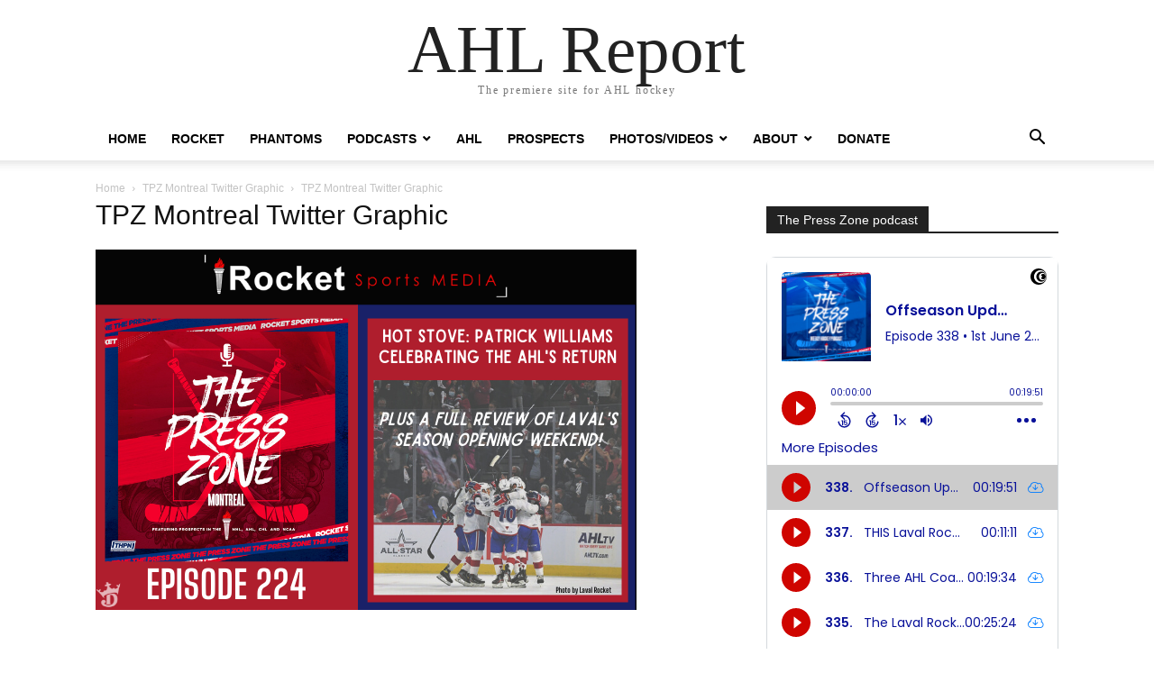

--- FILE ---
content_type: text/html; charset=UTF-8
request_url: https://ahl.report/lavals-opening-weekend-patrick-williams-press-zone-montreal-ep-224/tpz-montreal-twitter-graphic-34/
body_size: 11555
content:
<!doctype html >
<html dir="ltr" lang="en-US" prefix="og: https://ogp.me/ns#">
<head>
    <meta charset="UTF-8" />
    <meta name="viewport" content="width=device-width, initial-scale=1.0">
    <link rel="pingback" href="https://ahl.report/xmlrpc.php" />
    <title>TPZ Montreal Twitter Graphic | AHL Report</title>

		<!-- All in One SEO 4.9.2 - aioseo.com -->
	<meta name="robots" content="max-image-preview:large" />
	<meta name="author" content="Amy Johnson"/>
	<link rel="canonical" href="https://ahl.report/lavals-opening-weekend-patrick-williams-press-zone-montreal-ep-224/tpz-montreal-twitter-graphic-34/" />
	<meta name="generator" content="All in One SEO (AIOSEO) 4.9.2" />
		<meta property="og:locale" content="en_US" />
		<meta property="og:site_name" content="AHL Report" />
		<meta property="og:type" content="article" />
		<meta property="og:title" content="TPZ Montreal Twitter Graphic | AHL Report" />
		<meta property="og:url" content="https://ahl.report/lavals-opening-weekend-patrick-williams-press-zone-montreal-ep-224/tpz-montreal-twitter-graphic-34/" />
		<meta property="article:published_time" content="2021-10-19T14:03:24+00:00" />
		<meta property="article:modified_time" content="2021-10-19T14:03:24+00:00" />
		<meta property="article:publisher" content="https://www.facebook.com/AHLReport/" />
		<meta name="twitter:card" content="summary" />
		<meta name="twitter:site" content="@theahlreport" />
		<meta name="twitter:title" content="TPZ Montreal Twitter Graphic | AHL Report" />
		<script type="application/ld+json" class="aioseo-schema">
			{"@context":"https:\/\/schema.org","@graph":[{"@type":"BreadcrumbList","@id":"https:\/\/ahl.report\/lavals-opening-weekend-patrick-williams-press-zone-montreal-ep-224\/tpz-montreal-twitter-graphic-34\/#breadcrumblist","itemListElement":[{"@type":"ListItem","@id":"https:\/\/ahl.report#listItem","position":1,"name":"Home","item":"https:\/\/ahl.report","nextItem":{"@type":"ListItem","@id":"https:\/\/ahl.report\/lavals-opening-weekend-patrick-williams-press-zone-montreal-ep-224\/tpz-montreal-twitter-graphic-34\/#listItem","name":"TPZ Montreal Twitter Graphic"}},{"@type":"ListItem","@id":"https:\/\/ahl.report\/lavals-opening-weekend-patrick-williams-press-zone-montreal-ep-224\/tpz-montreal-twitter-graphic-34\/#listItem","position":2,"name":"TPZ Montreal Twitter Graphic","previousItem":{"@type":"ListItem","@id":"https:\/\/ahl.report#listItem","name":"Home"}}]},{"@type":"ItemPage","@id":"https:\/\/ahl.report\/lavals-opening-weekend-patrick-williams-press-zone-montreal-ep-224\/tpz-montreal-twitter-graphic-34\/#itempage","url":"https:\/\/ahl.report\/lavals-opening-weekend-patrick-williams-press-zone-montreal-ep-224\/tpz-montreal-twitter-graphic-34\/","name":"TPZ Montreal Twitter Graphic | AHL Report","inLanguage":"en-US","isPartOf":{"@id":"https:\/\/ahl.report\/#website"},"breadcrumb":{"@id":"https:\/\/ahl.report\/lavals-opening-weekend-patrick-williams-press-zone-montreal-ep-224\/tpz-montreal-twitter-graphic-34\/#breadcrumblist"},"author":{"@id":"https:\/\/ahl.report\/author\/flyersrule\/#author"},"creator":{"@id":"https:\/\/ahl.report\/author\/flyersrule\/#author"},"datePublished":"2021-10-19T10:03:24-04:00","dateModified":"2021-10-19T10:03:24-04:00"},{"@type":"Organization","@id":"https:\/\/ahl.report\/#organization","name":"Rocket Sports","description":"The premiere site for AHL hockey","url":"https:\/\/ahl.report\/","logo":{"@type":"ImageObject","url":"https:\/\/ahl.report\/wp-content\/uploads\/2019\/10\/Rocket-Sports-hi-res.jpg","@id":"https:\/\/ahl.report\/lavals-opening-weekend-patrick-williams-press-zone-montreal-ep-224\/tpz-montreal-twitter-graphic-34\/#organizationLogo","width":2788,"height":1119},"image":{"@id":"https:\/\/ahl.report\/lavals-opening-weekend-patrick-williams-press-zone-montreal-ep-224\/tpz-montreal-twitter-graphic-34\/#organizationLogo"},"sameAs":["https:\/\/www.instagram.com\/ahlreport\/","https:\/\/www.linkedin.com\/in\/rocketsports\/"]},{"@type":"Person","@id":"https:\/\/ahl.report\/author\/flyersrule\/#author","url":"https:\/\/ahl.report\/author\/flyersrule\/","name":"Amy Johnson","image":{"@type":"ImageObject","@id":"https:\/\/ahl.report\/lavals-opening-weekend-patrick-williams-press-zone-montreal-ep-224\/tpz-montreal-twitter-graphic-34\/#authorImage","url":"https:\/\/secure.gravatar.com\/avatar\/d42711dd9595a93ce06220944c122d9c7063437342f55e22ea747351e10e9903?s=96&d=mm&r=g","width":96,"height":96,"caption":"Amy Johnson"}},{"@type":"WebSite","@id":"https:\/\/ahl.report\/#website","url":"https:\/\/ahl.report\/","name":"AHL Report","description":"The premiere site for AHL hockey","inLanguage":"en-US","publisher":{"@id":"https:\/\/ahl.report\/#organization"}}]}
		</script>
		<!-- All in One SEO -->

<link rel="alternate" type="application/rss+xml" title="AHL Report &raquo; Feed" href="https://ahl.report/feed/" />
<link rel="alternate" type="application/rss+xml" title="AHL Report &raquo; Comments Feed" href="https://ahl.report/comments/feed/" />
<link rel="alternate" type="application/rss+xml" title="AHL Report &raquo; TPZ Montreal Twitter Graphic Comments Feed" href="https://ahl.report/lavals-opening-weekend-patrick-williams-press-zone-montreal-ep-224/tpz-montreal-twitter-graphic-34/feed/" />
<link rel="alternate" title="oEmbed (JSON)" type="application/json+oembed" href="https://ahl.report/wp-json/oembed/1.0/embed?url=https%3A%2F%2Fahl.report%2Flavals-opening-weekend-patrick-williams-press-zone-montreal-ep-224%2Ftpz-montreal-twitter-graphic-34%2F" />
<link rel="alternate" title="oEmbed (XML)" type="text/xml+oembed" href="https://ahl.report/wp-json/oembed/1.0/embed?url=https%3A%2F%2Fahl.report%2Flavals-opening-weekend-patrick-williams-press-zone-montreal-ep-224%2Ftpz-montreal-twitter-graphic-34%2F&#038;format=xml" />
		<!-- This site uses the Google Analytics by MonsterInsights plugin v9.11.1 - Using Analytics tracking - https://www.monsterinsights.com/ -->
							<script src="//www.googletagmanager.com/gtag/js?id=G-NH89HYY4PW"  data-cfasync="false" data-wpfc-render="false" type="text/javascript" async></script>
			<script data-cfasync="false" data-wpfc-render="false" type="text/javascript">
				var mi_version = '9.11.1';
				var mi_track_user = true;
				var mi_no_track_reason = '';
								var MonsterInsightsDefaultLocations = {"page_location":"https:\/\/ahl.report\/lavals-opening-weekend-patrick-williams-press-zone-montreal-ep-224\/tpz-montreal-twitter-graphic-34\/"};
								if ( typeof MonsterInsightsPrivacyGuardFilter === 'function' ) {
					var MonsterInsightsLocations = (typeof MonsterInsightsExcludeQuery === 'object') ? MonsterInsightsPrivacyGuardFilter( MonsterInsightsExcludeQuery ) : MonsterInsightsPrivacyGuardFilter( MonsterInsightsDefaultLocations );
				} else {
					var MonsterInsightsLocations = (typeof MonsterInsightsExcludeQuery === 'object') ? MonsterInsightsExcludeQuery : MonsterInsightsDefaultLocations;
				}

								var disableStrs = [
										'ga-disable-G-NH89HYY4PW',
									];

				/* Function to detect opted out users */
				function __gtagTrackerIsOptedOut() {
					for (var index = 0; index < disableStrs.length; index++) {
						if (document.cookie.indexOf(disableStrs[index] + '=true') > -1) {
							return true;
						}
					}

					return false;
				}

				/* Disable tracking if the opt-out cookie exists. */
				if (__gtagTrackerIsOptedOut()) {
					for (var index = 0; index < disableStrs.length; index++) {
						window[disableStrs[index]] = true;
					}
				}

				/* Opt-out function */
				function __gtagTrackerOptout() {
					for (var index = 0; index < disableStrs.length; index++) {
						document.cookie = disableStrs[index] + '=true; expires=Thu, 31 Dec 2099 23:59:59 UTC; path=/';
						window[disableStrs[index]] = true;
					}
				}

				if ('undefined' === typeof gaOptout) {
					function gaOptout() {
						__gtagTrackerOptout();
					}
				}
								window.dataLayer = window.dataLayer || [];

				window.MonsterInsightsDualTracker = {
					helpers: {},
					trackers: {},
				};
				if (mi_track_user) {
					function __gtagDataLayer() {
						dataLayer.push(arguments);
					}

					function __gtagTracker(type, name, parameters) {
						if (!parameters) {
							parameters = {};
						}

						if (parameters.send_to) {
							__gtagDataLayer.apply(null, arguments);
							return;
						}

						if (type === 'event') {
														parameters.send_to = monsterinsights_frontend.v4_id;
							var hookName = name;
							if (typeof parameters['event_category'] !== 'undefined') {
								hookName = parameters['event_category'] + ':' + name;
							}

							if (typeof MonsterInsightsDualTracker.trackers[hookName] !== 'undefined') {
								MonsterInsightsDualTracker.trackers[hookName](parameters);
							} else {
								__gtagDataLayer('event', name, parameters);
							}
							
						} else {
							__gtagDataLayer.apply(null, arguments);
						}
					}

					__gtagTracker('js', new Date());
					__gtagTracker('set', {
						'developer_id.dZGIzZG': true,
											});
					if ( MonsterInsightsLocations.page_location ) {
						__gtagTracker('set', MonsterInsightsLocations);
					}
										__gtagTracker('config', 'G-NH89HYY4PW', {"forceSSL":"true"} );
										window.gtag = __gtagTracker;										(function () {
						/* https://developers.google.com/analytics/devguides/collection/analyticsjs/ */
						/* ga and __gaTracker compatibility shim. */
						var noopfn = function () {
							return null;
						};
						var newtracker = function () {
							return new Tracker();
						};
						var Tracker = function () {
							return null;
						};
						var p = Tracker.prototype;
						p.get = noopfn;
						p.set = noopfn;
						p.send = function () {
							var args = Array.prototype.slice.call(arguments);
							args.unshift('send');
							__gaTracker.apply(null, args);
						};
						var __gaTracker = function () {
							var len = arguments.length;
							if (len === 0) {
								return;
							}
							var f = arguments[len - 1];
							if (typeof f !== 'object' || f === null || typeof f.hitCallback !== 'function') {
								if ('send' === arguments[0]) {
									var hitConverted, hitObject = false, action;
									if ('event' === arguments[1]) {
										if ('undefined' !== typeof arguments[3]) {
											hitObject = {
												'eventAction': arguments[3],
												'eventCategory': arguments[2],
												'eventLabel': arguments[4],
												'value': arguments[5] ? arguments[5] : 1,
											}
										}
									}
									if ('pageview' === arguments[1]) {
										if ('undefined' !== typeof arguments[2]) {
											hitObject = {
												'eventAction': 'page_view',
												'page_path': arguments[2],
											}
										}
									}
									if (typeof arguments[2] === 'object') {
										hitObject = arguments[2];
									}
									if (typeof arguments[5] === 'object') {
										Object.assign(hitObject, arguments[5]);
									}
									if ('undefined' !== typeof arguments[1].hitType) {
										hitObject = arguments[1];
										if ('pageview' === hitObject.hitType) {
											hitObject.eventAction = 'page_view';
										}
									}
									if (hitObject) {
										action = 'timing' === arguments[1].hitType ? 'timing_complete' : hitObject.eventAction;
										hitConverted = mapArgs(hitObject);
										__gtagTracker('event', action, hitConverted);
									}
								}
								return;
							}

							function mapArgs(args) {
								var arg, hit = {};
								var gaMap = {
									'eventCategory': 'event_category',
									'eventAction': 'event_action',
									'eventLabel': 'event_label',
									'eventValue': 'event_value',
									'nonInteraction': 'non_interaction',
									'timingCategory': 'event_category',
									'timingVar': 'name',
									'timingValue': 'value',
									'timingLabel': 'event_label',
									'page': 'page_path',
									'location': 'page_location',
									'title': 'page_title',
									'referrer' : 'page_referrer',
								};
								for (arg in args) {
																		if (!(!args.hasOwnProperty(arg) || !gaMap.hasOwnProperty(arg))) {
										hit[gaMap[arg]] = args[arg];
									} else {
										hit[arg] = args[arg];
									}
								}
								return hit;
							}

							try {
								f.hitCallback();
							} catch (ex) {
							}
						};
						__gaTracker.create = newtracker;
						__gaTracker.getByName = newtracker;
						__gaTracker.getAll = function () {
							return [];
						};
						__gaTracker.remove = noopfn;
						__gaTracker.loaded = true;
						window['__gaTracker'] = __gaTracker;
					})();
									} else {
										console.log("");
					(function () {
						function __gtagTracker() {
							return null;
						}

						window['__gtagTracker'] = __gtagTracker;
						window['gtag'] = __gtagTracker;
					})();
									}
			</script>
							<!-- / Google Analytics by MonsterInsights -->
		<style id='wp-img-auto-sizes-contain-inline-css' type='text/css'>
img:is([sizes=auto i],[sizes^="auto," i]){contain-intrinsic-size:3000px 1500px}
/*# sourceURL=wp-img-auto-sizes-contain-inline-css */
</style>
<style id='wp-emoji-styles-inline-css' type='text/css'>

	img.wp-smiley, img.emoji {
		display: inline !important;
		border: none !important;
		box-shadow: none !important;
		height: 1em !important;
		width: 1em !important;
		margin: 0 0.07em !important;
		vertical-align: -0.1em !important;
		background: none !important;
		padding: 0 !important;
	}
/*# sourceURL=wp-emoji-styles-inline-css */
</style>
<style id='classic-theme-styles-inline-css' type='text/css'>
/*! This file is auto-generated */
.wp-block-button__link{color:#fff;background-color:#32373c;border-radius:9999px;box-shadow:none;text-decoration:none;padding:calc(.667em + 2px) calc(1.333em + 2px);font-size:1.125em}.wp-block-file__button{background:#32373c;color:#fff;text-decoration:none}
/*# sourceURL=/wp-includes/css/classic-themes.min.css */
</style>
<link rel='stylesheet' id='rs-plugin-settings-css' href='https://ahl.report/wp-content/plugins/revslider/public/assets/css/rs6.css?ver=6.3.0' type='text/css' media='all' />
<style id='rs-plugin-settings-inline-css' type='text/css'>
#rs-demo-id {}
/*# sourceURL=rs-plugin-settings-inline-css */
</style>
<link rel='stylesheet' id='td-theme-css' href='https://ahl.report/wp-content/themes/Newspaper/style.css?ver=12.7.3' type='text/css' media='all' />
<script type="text/javascript" src="https://ahl.report/wp-content/plugins/google-analytics-for-wordpress/assets/js/frontend-gtag.min.js?ver=9.11.1" id="monsterinsights-frontend-script-js" async="async" data-wp-strategy="async"></script>
<script data-cfasync="false" data-wpfc-render="false" type="text/javascript" id='monsterinsights-frontend-script-js-extra'>/* <![CDATA[ */
var monsterinsights_frontend = {"js_events_tracking":"true","download_extensions":"doc,pdf,ppt,zip,xls,docx,pptx,xlsx","inbound_paths":"[]","home_url":"https:\/\/ahl.report","hash_tracking":"false","v4_id":"G-NH89HYY4PW"};/* ]]> */
</script>
<script type="text/javascript" src="https://ahl.report/wp-includes/js/jquery/jquery.min.js?ver=3.7.1" id="jquery-core-js"></script>
<script type="text/javascript" src="https://ahl.report/wp-includes/js/jquery/jquery-migrate.min.js?ver=3.4.1" id="jquery-migrate-js"></script>
<script type="text/javascript" src="https://ahl.report/wp-content/plugins/revslider/public/assets/js/rbtools.min.js?ver=6.3.0" id="tp-tools-js"></script>
<script type="text/javascript" src="https://ahl.report/wp-content/plugins/revslider/public/assets/js/rs6.min.js?ver=6.3.0" id="revmin-js"></script>
<link rel="https://api.w.org/" href="https://ahl.report/wp-json/" /><link rel="alternate" title="JSON" type="application/json" href="https://ahl.report/wp-json/wp/v2/media/2022360" /><link rel="EditURI" type="application/rsd+xml" title="RSD" href="https://ahl.report/xmlrpc.php?rsd" />

<link rel='shortlink' href='https://ahl.report/?p=2022360' />
<meta name="generator" content="Powered by WPBakery Page Builder - drag and drop page builder for WordPress."/>
<!-- There is no amphtml version available for this URL. --><meta name="generator" content="Powered by Slider Revolution 6.3.0 - responsive, Mobile-Friendly Slider Plugin for WordPress with comfortable drag and drop interface." />
<link rel="icon" href="https://ahl.report/wp-content/uploads/2019/08/cropped-AHL-report-avatar-without-IC-32x32.jpg" sizes="32x32" />
<link rel="icon" href="https://ahl.report/wp-content/uploads/2019/08/cropped-AHL-report-avatar-without-IC-192x192.jpg" sizes="192x192" />
<link rel="apple-touch-icon" href="https://ahl.report/wp-content/uploads/2019/08/cropped-AHL-report-avatar-without-IC-180x180.jpg" />
<meta name="msapplication-TileImage" content="https://ahl.report/wp-content/uploads/2019/08/cropped-AHL-report-avatar-without-IC-270x270.jpg" />
<script type="text/javascript">function setREVStartSize(e){
			//window.requestAnimationFrame(function() {				 
				window.RSIW = window.RSIW===undefined ? window.innerWidth : window.RSIW;	
				window.RSIH = window.RSIH===undefined ? window.innerHeight : window.RSIH;	
				try {								
					var pw = document.getElementById(e.c).parentNode.offsetWidth,
						newh;
					pw = pw===0 || isNaN(pw) ? window.RSIW : pw;
					e.tabw = e.tabw===undefined ? 0 : parseInt(e.tabw);
					e.thumbw = e.thumbw===undefined ? 0 : parseInt(e.thumbw);
					e.tabh = e.tabh===undefined ? 0 : parseInt(e.tabh);
					e.thumbh = e.thumbh===undefined ? 0 : parseInt(e.thumbh);
					e.tabhide = e.tabhide===undefined ? 0 : parseInt(e.tabhide);
					e.thumbhide = e.thumbhide===undefined ? 0 : parseInt(e.thumbhide);
					e.mh = e.mh===undefined || e.mh=="" || e.mh==="auto" ? 0 : parseInt(e.mh,0);		
					if(e.layout==="fullscreen" || e.l==="fullscreen") 						
						newh = Math.max(e.mh,window.RSIH);					
					else{					
						e.gw = Array.isArray(e.gw) ? e.gw : [e.gw];
						for (var i in e.rl) if (e.gw[i]===undefined || e.gw[i]===0) e.gw[i] = e.gw[i-1];					
						e.gh = e.el===undefined || e.el==="" || (Array.isArray(e.el) && e.el.length==0)? e.gh : e.el;
						e.gh = Array.isArray(e.gh) ? e.gh : [e.gh];
						for (var i in e.rl) if (e.gh[i]===undefined || e.gh[i]===0) e.gh[i] = e.gh[i-1];
											
						var nl = new Array(e.rl.length),
							ix = 0,						
							sl;					
						e.tabw = e.tabhide>=pw ? 0 : e.tabw;
						e.thumbw = e.thumbhide>=pw ? 0 : e.thumbw;
						e.tabh = e.tabhide>=pw ? 0 : e.tabh;
						e.thumbh = e.thumbhide>=pw ? 0 : e.thumbh;					
						for (var i in e.rl) nl[i] = e.rl[i]<window.RSIW ? 0 : e.rl[i];
						sl = nl[0];									
						for (var i in nl) if (sl>nl[i] && nl[i]>0) { sl = nl[i]; ix=i;}															
						var m = pw>(e.gw[ix]+e.tabw+e.thumbw) ? 1 : (pw-(e.tabw+e.thumbw)) / (e.gw[ix]);					
						newh =  (e.gh[ix] * m) + (e.tabh + e.thumbh);
					}				
					if(window.rs_init_css===undefined) window.rs_init_css = document.head.appendChild(document.createElement("style"));					
					document.getElementById(e.c).height = newh+"px";
					window.rs_init_css.innerHTML += "#"+e.c+"_wrapper { height: "+newh+"px }";				
				} catch(e){
					console.log("Failure at Presize of Slider:" + e)
				}					   
			//});
		  };</script>
<noscript><style> .wpb_animate_when_almost_visible { opacity: 1; }</style></noscript><style id='global-styles-inline-css' type='text/css'>
:root{--wp--preset--aspect-ratio--square: 1;--wp--preset--aspect-ratio--4-3: 4/3;--wp--preset--aspect-ratio--3-4: 3/4;--wp--preset--aspect-ratio--3-2: 3/2;--wp--preset--aspect-ratio--2-3: 2/3;--wp--preset--aspect-ratio--16-9: 16/9;--wp--preset--aspect-ratio--9-16: 9/16;--wp--preset--color--black: #000000;--wp--preset--color--cyan-bluish-gray: #abb8c3;--wp--preset--color--white: #ffffff;--wp--preset--color--pale-pink: #f78da7;--wp--preset--color--vivid-red: #cf2e2e;--wp--preset--color--luminous-vivid-orange: #ff6900;--wp--preset--color--luminous-vivid-amber: #fcb900;--wp--preset--color--light-green-cyan: #7bdcb5;--wp--preset--color--vivid-green-cyan: #00d084;--wp--preset--color--pale-cyan-blue: #8ed1fc;--wp--preset--color--vivid-cyan-blue: #0693e3;--wp--preset--color--vivid-purple: #9b51e0;--wp--preset--gradient--vivid-cyan-blue-to-vivid-purple: linear-gradient(135deg,rgb(6,147,227) 0%,rgb(155,81,224) 100%);--wp--preset--gradient--light-green-cyan-to-vivid-green-cyan: linear-gradient(135deg,rgb(122,220,180) 0%,rgb(0,208,130) 100%);--wp--preset--gradient--luminous-vivid-amber-to-luminous-vivid-orange: linear-gradient(135deg,rgb(252,185,0) 0%,rgb(255,105,0) 100%);--wp--preset--gradient--luminous-vivid-orange-to-vivid-red: linear-gradient(135deg,rgb(255,105,0) 0%,rgb(207,46,46) 100%);--wp--preset--gradient--very-light-gray-to-cyan-bluish-gray: linear-gradient(135deg,rgb(238,238,238) 0%,rgb(169,184,195) 100%);--wp--preset--gradient--cool-to-warm-spectrum: linear-gradient(135deg,rgb(74,234,220) 0%,rgb(151,120,209) 20%,rgb(207,42,186) 40%,rgb(238,44,130) 60%,rgb(251,105,98) 80%,rgb(254,248,76) 100%);--wp--preset--gradient--blush-light-purple: linear-gradient(135deg,rgb(255,206,236) 0%,rgb(152,150,240) 100%);--wp--preset--gradient--blush-bordeaux: linear-gradient(135deg,rgb(254,205,165) 0%,rgb(254,45,45) 50%,rgb(107,0,62) 100%);--wp--preset--gradient--luminous-dusk: linear-gradient(135deg,rgb(255,203,112) 0%,rgb(199,81,192) 50%,rgb(65,88,208) 100%);--wp--preset--gradient--pale-ocean: linear-gradient(135deg,rgb(255,245,203) 0%,rgb(182,227,212) 50%,rgb(51,167,181) 100%);--wp--preset--gradient--electric-grass: linear-gradient(135deg,rgb(202,248,128) 0%,rgb(113,206,126) 100%);--wp--preset--gradient--midnight: linear-gradient(135deg,rgb(2,3,129) 0%,rgb(40,116,252) 100%);--wp--preset--font-size--small: 13px;--wp--preset--font-size--medium: 20px;--wp--preset--font-size--large: 36px;--wp--preset--font-size--x-large: 42px;--wp--preset--spacing--20: 0.44rem;--wp--preset--spacing--30: 0.67rem;--wp--preset--spacing--40: 1rem;--wp--preset--spacing--50: 1.5rem;--wp--preset--spacing--60: 2.25rem;--wp--preset--spacing--70: 3.38rem;--wp--preset--spacing--80: 5.06rem;--wp--preset--shadow--natural: 6px 6px 9px rgba(0, 0, 0, 0.2);--wp--preset--shadow--deep: 12px 12px 50px rgba(0, 0, 0, 0.4);--wp--preset--shadow--sharp: 6px 6px 0px rgba(0, 0, 0, 0.2);--wp--preset--shadow--outlined: 6px 6px 0px -3px rgb(255, 255, 255), 6px 6px rgb(0, 0, 0);--wp--preset--shadow--crisp: 6px 6px 0px rgb(0, 0, 0);}:where(.is-layout-flex){gap: 0.5em;}:where(.is-layout-grid){gap: 0.5em;}body .is-layout-flex{display: flex;}.is-layout-flex{flex-wrap: wrap;align-items: center;}.is-layout-flex > :is(*, div){margin: 0;}body .is-layout-grid{display: grid;}.is-layout-grid > :is(*, div){margin: 0;}:where(.wp-block-columns.is-layout-flex){gap: 2em;}:where(.wp-block-columns.is-layout-grid){gap: 2em;}:where(.wp-block-post-template.is-layout-flex){gap: 1.25em;}:where(.wp-block-post-template.is-layout-grid){gap: 1.25em;}.has-black-color{color: var(--wp--preset--color--black) !important;}.has-cyan-bluish-gray-color{color: var(--wp--preset--color--cyan-bluish-gray) !important;}.has-white-color{color: var(--wp--preset--color--white) !important;}.has-pale-pink-color{color: var(--wp--preset--color--pale-pink) !important;}.has-vivid-red-color{color: var(--wp--preset--color--vivid-red) !important;}.has-luminous-vivid-orange-color{color: var(--wp--preset--color--luminous-vivid-orange) !important;}.has-luminous-vivid-amber-color{color: var(--wp--preset--color--luminous-vivid-amber) !important;}.has-light-green-cyan-color{color: var(--wp--preset--color--light-green-cyan) !important;}.has-vivid-green-cyan-color{color: var(--wp--preset--color--vivid-green-cyan) !important;}.has-pale-cyan-blue-color{color: var(--wp--preset--color--pale-cyan-blue) !important;}.has-vivid-cyan-blue-color{color: var(--wp--preset--color--vivid-cyan-blue) !important;}.has-vivid-purple-color{color: var(--wp--preset--color--vivid-purple) !important;}.has-black-background-color{background-color: var(--wp--preset--color--black) !important;}.has-cyan-bluish-gray-background-color{background-color: var(--wp--preset--color--cyan-bluish-gray) !important;}.has-white-background-color{background-color: var(--wp--preset--color--white) !important;}.has-pale-pink-background-color{background-color: var(--wp--preset--color--pale-pink) !important;}.has-vivid-red-background-color{background-color: var(--wp--preset--color--vivid-red) !important;}.has-luminous-vivid-orange-background-color{background-color: var(--wp--preset--color--luminous-vivid-orange) !important;}.has-luminous-vivid-amber-background-color{background-color: var(--wp--preset--color--luminous-vivid-amber) !important;}.has-light-green-cyan-background-color{background-color: var(--wp--preset--color--light-green-cyan) !important;}.has-vivid-green-cyan-background-color{background-color: var(--wp--preset--color--vivid-green-cyan) !important;}.has-pale-cyan-blue-background-color{background-color: var(--wp--preset--color--pale-cyan-blue) !important;}.has-vivid-cyan-blue-background-color{background-color: var(--wp--preset--color--vivid-cyan-blue) !important;}.has-vivid-purple-background-color{background-color: var(--wp--preset--color--vivid-purple) !important;}.has-black-border-color{border-color: var(--wp--preset--color--black) !important;}.has-cyan-bluish-gray-border-color{border-color: var(--wp--preset--color--cyan-bluish-gray) !important;}.has-white-border-color{border-color: var(--wp--preset--color--white) !important;}.has-pale-pink-border-color{border-color: var(--wp--preset--color--pale-pink) !important;}.has-vivid-red-border-color{border-color: var(--wp--preset--color--vivid-red) !important;}.has-luminous-vivid-orange-border-color{border-color: var(--wp--preset--color--luminous-vivid-orange) !important;}.has-luminous-vivid-amber-border-color{border-color: var(--wp--preset--color--luminous-vivid-amber) !important;}.has-light-green-cyan-border-color{border-color: var(--wp--preset--color--light-green-cyan) !important;}.has-vivid-green-cyan-border-color{border-color: var(--wp--preset--color--vivid-green-cyan) !important;}.has-pale-cyan-blue-border-color{border-color: var(--wp--preset--color--pale-cyan-blue) !important;}.has-vivid-cyan-blue-border-color{border-color: var(--wp--preset--color--vivid-cyan-blue) !important;}.has-vivid-purple-border-color{border-color: var(--wp--preset--color--vivid-purple) !important;}.has-vivid-cyan-blue-to-vivid-purple-gradient-background{background: var(--wp--preset--gradient--vivid-cyan-blue-to-vivid-purple) !important;}.has-light-green-cyan-to-vivid-green-cyan-gradient-background{background: var(--wp--preset--gradient--light-green-cyan-to-vivid-green-cyan) !important;}.has-luminous-vivid-amber-to-luminous-vivid-orange-gradient-background{background: var(--wp--preset--gradient--luminous-vivid-amber-to-luminous-vivid-orange) !important;}.has-luminous-vivid-orange-to-vivid-red-gradient-background{background: var(--wp--preset--gradient--luminous-vivid-orange-to-vivid-red) !important;}.has-very-light-gray-to-cyan-bluish-gray-gradient-background{background: var(--wp--preset--gradient--very-light-gray-to-cyan-bluish-gray) !important;}.has-cool-to-warm-spectrum-gradient-background{background: var(--wp--preset--gradient--cool-to-warm-spectrum) !important;}.has-blush-light-purple-gradient-background{background: var(--wp--preset--gradient--blush-light-purple) !important;}.has-blush-bordeaux-gradient-background{background: var(--wp--preset--gradient--blush-bordeaux) !important;}.has-luminous-dusk-gradient-background{background: var(--wp--preset--gradient--luminous-dusk) !important;}.has-pale-ocean-gradient-background{background: var(--wp--preset--gradient--pale-ocean) !important;}.has-electric-grass-gradient-background{background: var(--wp--preset--gradient--electric-grass) !important;}.has-midnight-gradient-background{background: var(--wp--preset--gradient--midnight) !important;}.has-small-font-size{font-size: var(--wp--preset--font-size--small) !important;}.has-medium-font-size{font-size: var(--wp--preset--font-size--medium) !important;}.has-large-font-size{font-size: var(--wp--preset--font-size--large) !important;}.has-x-large-font-size{font-size: var(--wp--preset--font-size--x-large) !important;}
/*# sourceURL=global-styles-inline-css */
</style>
</head>

<body class="attachment wp-singular attachment-template-default single single-attachment postid-2022360 attachmentid-2022360 attachment-png wp-theme-Newspaper tagdiv-small-theme wpb-js-composer js-comp-ver-6.4.2 vc_responsive" itemscope="itemscope" itemtype="https://schema.org/WebPage">


    <!-- Mobile Search -->
    <div class="td-search-background" style="visibility:hidden"></div>
    <div class="td-search-wrap-mob" style="visibility:hidden">
        <div class="td-drop-down-search" aria-labelledby="td-header-search-button">
            <form method="get" class="td-search-form" action="https://ahl.report/">
                <div class="td-search-close">
                    <a href="#"><i class="td-icon-close-mobile"></i></a>
                </div>
                <div role="search" class="td-search-input">
                    <span>Search</span>
                    <label for="td-header-search-mob">
                        <input id="td-header-search-mob" type="text" value="" name="s" autocomplete="off" />
                    </label>
                </div>
            </form>
            <div id="td-aj-search-mob"></div>
        </div>
    </div>

    <!-- Mobile Menu -->
    <div class="td-menu-background" style="visibility:hidden"></div>
    <div id="td-mobile-nav" style="visibility:hidden">
        <div class="td-mobile-container">
            <!-- mobile menu top section -->
            <div class="td-menu-socials-wrap">
                <!-- close button -->
                <div class="td-mobile-close">
                    <a href="#"><i class="td-icon-close-mobile"></i></a>
                </div>
            </div>

            <!-- menu section -->
            <div class="td-mobile-content">
                <div class="menu-secondary-menu-container"><ul id="menu-secondary-menu" class="td-mobile-main-menu"><li id="menu-item-3548" class="menu-item menu-item-type-custom menu-item-object-custom menu-item-home menu-item-3548"><a href="https://ahl.report">Home<i class="td-icon-menu-right td-element-after"></i></a></li>
<li id="menu-item-3551" class="menu-item menu-item-type-taxonomy menu-item-object-category menu-item-3551"><a href="https://ahl.report/category/ahl-canadiens/">Rocket<i class="td-icon-menu-right td-element-after"></i></a></li>
<li id="menu-item-1482159" class="menu-item menu-item-type-taxonomy menu-item-object-category menu-item-1482159"><a href="https://ahl.report/category/ahl-flyers/">Phantoms<i class="td-icon-menu-right td-element-after"></i></a></li>
<li id="menu-item-2019547" class="menu-item menu-item-type-custom menu-item-object-custom menu-item-has-children menu-item-2019547"><a href="#">Podcasts<i class="td-icon-menu-right td-element-after"></i></a>
<ul class="sub-menu">
	<li id="menu-item-2019549" class="menu-item menu-item-type-post_type menu-item-object-page menu-item-2019549"><a href="https://ahl.report/the-press-zone/">The Press Zone<i class="td-icon-menu-right td-element-after"></i></a></li>
	<li id="menu-item-2019548" class="menu-item menu-item-type-post_type menu-item-object-page menu-item-2019548"><a href="https://ahl.report/canadiens-connection/">Canadiens Connection<i class="td-icon-menu-right td-element-after"></i></a></li>
</ul>
</li>
<li id="menu-item-3550" class="menu-item menu-item-type-taxonomy menu-item-object-category menu-item-3550"><a href="https://ahl.report/category/ahl/">AHL<i class="td-icon-menu-right td-element-after"></i></a></li>
<li id="menu-item-740549" class="menu-item menu-item-type-taxonomy menu-item-object-category menu-item-740549"><a href="https://ahl.report/category/canadiens-prospects/">Prospects<i class="td-icon-menu-right td-element-after"></i></a></li>
<li id="menu-item-741020" class="menu-item menu-item-type-custom menu-item-object-custom menu-item-has-children menu-item-741020"><a href="#">Photos/Videos<i class="td-icon-menu-right td-element-after"></i></a>
<ul class="sub-menu">
	<li id="menu-item-740482" class="menu-item menu-item-type-custom menu-item-object-custom menu-item-740482"><a href="#">Photo Galleries<i class="td-icon-menu-right td-element-after"></i></a></li>
	<li id="menu-item-3553" class="menu-item menu-item-type-taxonomy menu-item-object-category menu-item-3553"><a href="https://ahl.report/category/video/">Videos<i class="td-icon-menu-right td-element-after"></i></a></li>
</ul>
</li>
<li id="menu-item-3554" class="menu-item menu-item-type-custom menu-item-object-custom menu-item-has-children menu-item-3554"><a href="#">About<i class="td-icon-menu-right td-element-after"></i></a>
<ul class="sub-menu">
	<li id="menu-item-741581" class="menu-item menu-item-type-post_type menu-item-object-page menu-item-741581"><a href="https://ahl.report/about-ahl-report/">About AHL Report<i class="td-icon-menu-right td-element-after"></i></a></li>
	<li id="menu-item-744939" class="menu-item menu-item-type-post_type menu-item-object-page menu-item-744939"><a href="https://ahl.report/team-member-bios/">Contributors<i class="td-icon-menu-right td-element-after"></i></a></li>
</ul>
</li>
<li id="menu-item-2021479" class="menu-item menu-item-type-post_type menu-item-object-page menu-item-2021479"><a href="https://ahl.report/support-our-independent-journalism/">Donate<i class="td-icon-menu-right td-element-after"></i></a></li>
</ul></div>            </div>
        </div>
    </div>

    <div id="td-outer-wrap" class="td-theme-wrap">
        <div class="td-header-wrap td-header-style-1">
            <div class="td-banner-wrap-full td-logo-wrap-full td-container-wrap">
                <div class="td-header-sp-logo">
                    
                    <div class="td-logo-text-wrap">
                        <div class="td-logo-text-container">
                                                        <a class="td-logo-wrap" href="https://ahl.report/">
                                <span class="td-logo-text">AHL Report</span>
                            </a>
                                                        <span class="td-tagline-text">The premiere site for AHL hockey</span>
                        </div>
                    </div>
                </div>
            </div>

            <div class="td-header-menu-wrap-full td-container-wrap">
                <div class="td-header-menu-wrap td-header-gradient">
                    <div class="td-container td-header-row td-header-main-menu">
                        <div id="td-header-menu" role="navigation">
                            <div id="td-top-mobile-toggle"><a href="#" role="button" aria-label="mobile-toggle"><i class="td-icon-font td-icon-mobile"></i></a></div>

                            <div class="menu-secondary-menu-container"><ul id="menu-secondary-menu-1" class="sf-menu tagdiv-small-theme-menu"><li class="menu-item menu-item-type-custom menu-item-object-custom menu-item-home menu-item-3548"><a href="https://ahl.report">Home</a></li>
<li class="menu-item menu-item-type-taxonomy menu-item-object-category menu-item-3551"><a href="https://ahl.report/category/ahl-canadiens/">Rocket</a></li>
<li class="menu-item menu-item-type-taxonomy menu-item-object-category menu-item-1482159"><a href="https://ahl.report/category/ahl-flyers/">Phantoms</a></li>
<li class="menu-item menu-item-type-custom menu-item-object-custom menu-item-has-children menu-item-2019547"><a href="#">Podcasts</a>
<ul class="sub-menu">
	<li class="menu-item menu-item-type-post_type menu-item-object-page menu-item-2019549"><a href="https://ahl.report/the-press-zone/">The Press Zone</a></li>
	<li class="menu-item menu-item-type-post_type menu-item-object-page menu-item-2019548"><a href="https://ahl.report/canadiens-connection/">Canadiens Connection</a></li>
</ul>
</li>
<li class="menu-item menu-item-type-taxonomy menu-item-object-category menu-item-3550"><a href="https://ahl.report/category/ahl/">AHL</a></li>
<li class="menu-item menu-item-type-taxonomy menu-item-object-category menu-item-740549"><a href="https://ahl.report/category/canadiens-prospects/">Prospects</a></li>
<li class="menu-item menu-item-type-custom menu-item-object-custom menu-item-has-children menu-item-741020"><a href="#">Photos/Videos</a>
<ul class="sub-menu">
	<li class="menu-item menu-item-type-custom menu-item-object-custom menu-item-740482"><a href="#">Photo Galleries</a></li>
	<li class="menu-item menu-item-type-taxonomy menu-item-object-category menu-item-3553"><a href="https://ahl.report/category/video/">Videos</a></li>
</ul>
</li>
<li class="menu-item menu-item-type-custom menu-item-object-custom menu-item-has-children menu-item-3554"><a href="#">About</a>
<ul class="sub-menu">
	<li class="menu-item menu-item-type-post_type menu-item-object-page menu-item-741581"><a href="https://ahl.report/about-ahl-report/">About AHL Report</a></li>
	<li class="menu-item menu-item-type-post_type menu-item-object-page menu-item-744939"><a href="https://ahl.report/team-member-bios/">Contributors</a></li>
</ul>
</li>
<li class="menu-item menu-item-type-post_type menu-item-object-page menu-item-2021479"><a href="https://ahl.report/support-our-independent-journalism/">Donate</a></li>
</ul></div>                        </div>

                        <div class="header-search-wrap">
                            <div class="td-search-btns-wrap">
                                <a id="td-header-search-button" href="#" role="button" aria-label="Search"><i class="td-icon-search"></i></a>
                                <a id="td-header-search-button-mob" href="#" role="button" aria-label="Search"><i class="td-icon-search"></i></a>
                            </div>

                            <div class="td-drop-down-search" aria-labelledby="td-header-search-button">
                                <form method="get" class="td-search-form" action="https://ahl.report/">
                                    <div role="search" class="td-head-form-search-wrap">
                                        <input id="td-header-search" type="text" value="" name="s" autocomplete="off" />
                                        <input class="wpb_button wpb_btn-inverse btn" type="submit" id="td-header-search-top" value="Search" />
                                    </div>
                                </form>
                            </div>
                        </div>
                    </div>
                </div>
            </div>
        </div>

    <div class="td-main-content-wrap td-container-wrap">
        <div class="td-container">
            <div class="td-crumb-container">
                <div class="entry-crumbs"><span><a title="" class="entry-crumb" href="https://ahl.report/">Home</a></span> <i class="td-icon-right td-bread-sep"></i> <span><a title="TPZ Montreal Twitter Graphic" class="entry-crumb" href="https://ahl.report/lavals-opening-weekend-patrick-williams-press-zone-montreal-ep-224/tpz-montreal-twitter-graphic-34/">TPZ Montreal Twitter Graphic</a></span> <i class="td-icon-right td-bread-sep td-bred-no-url-last"></i> <span class="td-bred-no-url-last">TPZ Montreal Twitter Graphic</span></div>            </div>

            <div class="td-pb-row">
                <div class="td-pb-span8 td-main-content">
                    <div class="td-ss-main-content">
                        <h1 class="entry-title td-page-title">
                            <span>TPZ Montreal Twitter Graphic</span>
                        </h1>

                                                            <a href="https://ahl.report/wp-content/uploads/2021/10/TPZ-Montreal-Twitter-Graphic-4.png" title="TPZ Montreal Twitter Graphic" rel="attachment"><img class="td-attachment-page-image" src="https://ahl.report/wp-content/uploads/2021/10/TPZ-Montreal-Twitter-Graphic-4.png" alt="" /></a>

                                    <div class="td-attachment-page-content">
                                                                            </div>
                                
                        <div class="td-attachment-prev"></div>
                        <div class="td-attachment-next"></div>
                    </div>
                </div>

                <div class="td-pb-span4 td-main-sidebar">
                    <div class="td-ss-main-sidebar">
                        <aside id="custom_html-2" class="widget_text widget custom_html-2 widget_custom_html"><div class="block-title"><span>The Press Zone podcast</span></div><div class="textwidget custom-html-widget"><div style="width: 100%; height: 600px; margin-bottom: 20px; border-radius: 10px; overflow:hidden;"><iframe style="width: 100%; height: 600px;" frameborder="no" scrolling="no" seamless src="https://player.captivate.fm/show/216f2f3f-6668-46c7-800b-f9bf8804b358/"></iframe></div></div></aside><aside id="rss-2" class="widget rss-2 widget_rss"><div class="block-title"><span><a class="rsswidget rss-widget-feed" href="http://www.eliteprospects.com/rss_team.php?team=22280"><img class="rss-widget-icon" style="border:0" width="14" height="14" src="https://ahl.report/wp-includes/images/rss.png" alt="RSS" loading="lazy" /></a> <a class="rsswidget rss-widget-title" href="https://www.eliteprospects.com/">Rocket transactions</a></span></div><ul><li><a class='rsswidget' href='https://www.eliteprospects.com/transfer/2026/01/17/joseph-dunlap-in-a-recall-reassignment-to-trois-rivieres-lions/618892'>Joseph Dunlap (F) from Laval Rocket to Trois-Rivières Lions</a><div class="rssSummary">Status: Recall/Reassignment Date: 01/17/2026 Player: Joseph Dunlap (F) From: Laval Rocket To: Trois-Rivières Lions Information: Reassigned Source: You need a free account to view Transfer URL Sign In/Up</div></li><li><a class='rsswidget' href='https://www.eliteprospects.com/transfer/2026/01/16/jacob-fowler-in-a-recall-reassignment-to-laval-rocket/618734'>Jacob Fowler (G) from Montréal Canadiens to Laval Rocket</a><div class="rssSummary">Status: Recall/Reassignment Date: 01/16/2026 Player: Jacob Fowler (G) From: Montréal Canadiens To: Laval Rocket Information: Reassigned Source: You need a free account to view Transfer URL Sign In/Up</div></li><li><a class='rsswidget' href='https://www.eliteprospects.com/transfer/2026/01/16/owen-beck-in-a-recall-reassignment-to-laval-rocket/618735'>Owen Beck (F) from Montréal Canadiens to Laval Rocket</a><div class="rssSummary">Status: Recall/Reassignment Date: 01/16/2026 Player: Owen Beck (F) From: Montréal Canadiens To: Laval Rocket Information: Reassigned Source: You need a free account to view Transfer URL Sign In/Up</div></li><li><a class='rsswidget' href='https://www.eliteprospects.com/transfer/2026/01/16/hunter-jones-in-a-recall-reassignment-to-trois-rivieres-lions/618739'>Hunter Jones (G) from Laval Rocket to Trois-Rivières Lions</a><div class="rssSummary">Status: Recall/Reassignment Date: 01/16/2026 Player: Hunter Jones (G) From: Laval Rocket To: Trois-Rivières Lions Information: Reassigned Source: You need a free account to view Transfer URL Sign In/Up</div></li><li><a class='rsswidget' href='https://www.eliteprospects.com/transfer/2026/01/08/adam-engstrom-in-a-recall-reassignment-to-laval-rocket/618049'>Adam Engström (D) from Montréal Canadiens to Laval Rocket</a><div class="rssSummary">Status: Recall/Reassignment Date: 01/08/2026 Player: Adam Engström (D) From: Montréal Canadiens To: Laval Rocket Information: Reassigned Source: You need a free account to view Transfer URL Sign In/Up</div></li><li><a class='rsswidget' href='https://www.eliteprospects.com/transfer/2025/12/28/hunter-jones-in-a-recall-reassignment-to-laval-rocket/617047'>Hunter Jones (G) from Trois-Rivières Lions to Laval Rocket</a><div class="rssSummary">Status: Recall/Reassignment Date: 12/28/2025 Player: Hunter Jones (G) From: Trois-Rivières Lions To: Laval Rocket Information: Recalled Source: You need a free account to view Transfer URL Sign In/Up</div></li></ul></aside>                    </div>
                </div>
            </div>
        </div>
    </div>

    <div class="td-footer-page td-footer-container td-container-wrap">
        <div class="td-sub-footer-container td-container-wrap">
            <div class="td-container">
                <div class="td-pb-row">
                    <div class="td-pb-span td-sub-footer-menu">
                        <div class="menu-footer-container"><ul id="menu-footer" class="td-subfooter-menu"><li id="menu-item-2017211" class="menu-item menu-item-type-custom menu-item-object-custom menu-item-2017211"><a href="#">Website design by RJSO Studios</a></li>
<li id="menu-item-3555" class="menu-item menu-item-type-custom menu-item-object-custom menu-item-3555"><a href="http://rocketsportsmedia.com/">Rocket Sports Media</a></li>
<li id="menu-item-741667" class="menu-item menu-item-type-post_type menu-item-object-page menu-item-741667"><a href="https://ahl.report/join-our-team/">Join Our Team</a></li>
<li id="menu-item-3556" class="menu-item menu-item-type-post_type menu-item-object-page menu-item-3556"><a href="https://ahl.report/contact-us/">Contact Us</a></li>
</ul></div>                    </div>

                    <div class="td-pb-span td-sub-footer-copy">
                        &copy; Newspaper WordPress Theme by TagDiv
                    </div>
                </div>
            </div>
        </div>
    </div>

</div><!--close td-outer-wrap-->

<script type="speculationrules">
{"prefetch":[{"source":"document","where":{"and":[{"href_matches":"/*"},{"not":{"href_matches":["/wp-*.php","/wp-admin/*","/wp-content/uploads/*","/wp-content/*","/wp-content/plugins/*","/wp-content/themes/Newspaper/*","/*\\?(.+)"]}},{"not":{"selector_matches":"a[rel~=\"nofollow\"]"}},{"not":{"selector_matches":".no-prefetch, .no-prefetch a"}}]},"eagerness":"conservative"}]}
</script>
<script type="module"  src="https://ahl.report/wp-content/plugins/all-in-one-seo-pack/dist/Lite/assets/table-of-contents.95d0dfce.js?ver=4.9.2" id="aioseo/js/src/vue/standalone/blocks/table-of-contents/frontend.js-js"></script>
<script type="text/javascript" src="https://ahl.report/wp-content/themes/Newspaper/includes/js/tagdiv-theme.min.js?ver=12.7.3" id="tagdiv-theme-js-js"></script>
<script type="text/javascript" src="https://ahl.report/wp-content/plugins/page-links-to/dist/new-tab.js?ver=3.3.7" id="page-links-to-js"></script>
<script id="wp-emoji-settings" type="application/json">
{"baseUrl":"https://s.w.org/images/core/emoji/17.0.2/72x72/","ext":".png","svgUrl":"https://s.w.org/images/core/emoji/17.0.2/svg/","svgExt":".svg","source":{"concatemoji":"https://ahl.report/wp-includes/js/wp-emoji-release.min.js?ver=b6bcaa1c174a046f617d16bfe5149b3d"}}
</script>
<script type="module">
/* <![CDATA[ */
/*! This file is auto-generated */
const a=JSON.parse(document.getElementById("wp-emoji-settings").textContent),o=(window._wpemojiSettings=a,"wpEmojiSettingsSupports"),s=["flag","emoji"];function i(e){try{var t={supportTests:e,timestamp:(new Date).valueOf()};sessionStorage.setItem(o,JSON.stringify(t))}catch(e){}}function c(e,t,n){e.clearRect(0,0,e.canvas.width,e.canvas.height),e.fillText(t,0,0);t=new Uint32Array(e.getImageData(0,0,e.canvas.width,e.canvas.height).data);e.clearRect(0,0,e.canvas.width,e.canvas.height),e.fillText(n,0,0);const a=new Uint32Array(e.getImageData(0,0,e.canvas.width,e.canvas.height).data);return t.every((e,t)=>e===a[t])}function p(e,t){e.clearRect(0,0,e.canvas.width,e.canvas.height),e.fillText(t,0,0);var n=e.getImageData(16,16,1,1);for(let e=0;e<n.data.length;e++)if(0!==n.data[e])return!1;return!0}function u(e,t,n,a){switch(t){case"flag":return n(e,"\ud83c\udff3\ufe0f\u200d\u26a7\ufe0f","\ud83c\udff3\ufe0f\u200b\u26a7\ufe0f")?!1:!n(e,"\ud83c\udde8\ud83c\uddf6","\ud83c\udde8\u200b\ud83c\uddf6")&&!n(e,"\ud83c\udff4\udb40\udc67\udb40\udc62\udb40\udc65\udb40\udc6e\udb40\udc67\udb40\udc7f","\ud83c\udff4\u200b\udb40\udc67\u200b\udb40\udc62\u200b\udb40\udc65\u200b\udb40\udc6e\u200b\udb40\udc67\u200b\udb40\udc7f");case"emoji":return!a(e,"\ud83e\u1fac8")}return!1}function f(e,t,n,a){let r;const o=(r="undefined"!=typeof WorkerGlobalScope&&self instanceof WorkerGlobalScope?new OffscreenCanvas(300,150):document.createElement("canvas")).getContext("2d",{willReadFrequently:!0}),s=(o.textBaseline="top",o.font="600 32px Arial",{});return e.forEach(e=>{s[e]=t(o,e,n,a)}),s}function r(e){var t=document.createElement("script");t.src=e,t.defer=!0,document.head.appendChild(t)}a.supports={everything:!0,everythingExceptFlag:!0},new Promise(t=>{let n=function(){try{var e=JSON.parse(sessionStorage.getItem(o));if("object"==typeof e&&"number"==typeof e.timestamp&&(new Date).valueOf()<e.timestamp+604800&&"object"==typeof e.supportTests)return e.supportTests}catch(e){}return null}();if(!n){if("undefined"!=typeof Worker&&"undefined"!=typeof OffscreenCanvas&&"undefined"!=typeof URL&&URL.createObjectURL&&"undefined"!=typeof Blob)try{var e="postMessage("+f.toString()+"("+[JSON.stringify(s),u.toString(),c.toString(),p.toString()].join(",")+"));",a=new Blob([e],{type:"text/javascript"});const r=new Worker(URL.createObjectURL(a),{name:"wpTestEmojiSupports"});return void(r.onmessage=e=>{i(n=e.data),r.terminate(),t(n)})}catch(e){}i(n=f(s,u,c,p))}t(n)}).then(e=>{for(const n in e)a.supports[n]=e[n],a.supports.everything=a.supports.everything&&a.supports[n],"flag"!==n&&(a.supports.everythingExceptFlag=a.supports.everythingExceptFlag&&a.supports[n]);var t;a.supports.everythingExceptFlag=a.supports.everythingExceptFlag&&!a.supports.flag,a.supports.everything||((t=a.source||{}).concatemoji?r(t.concatemoji):t.wpemoji&&t.twemoji&&(r(t.twemoji),r(t.wpemoji)))});
//# sourceURL=https://ahl.report/wp-includes/js/wp-emoji-loader.min.js
/* ]]> */
</script>

<script defer src="https://static.cloudflareinsights.com/beacon.min.js/vcd15cbe7772f49c399c6a5babf22c1241717689176015" integrity="sha512-ZpsOmlRQV6y907TI0dKBHq9Md29nnaEIPlkf84rnaERnq6zvWvPUqr2ft8M1aS28oN72PdrCzSjY4U6VaAw1EQ==" data-cf-beacon='{"version":"2024.11.0","token":"f0b82b05085d461dac092fc7b296a56b","r":1,"server_timing":{"name":{"cfCacheStatus":true,"cfEdge":true,"cfExtPri":true,"cfL4":true,"cfOrigin":true,"cfSpeedBrain":true},"location_startswith":null}}' crossorigin="anonymous"></script>
</body>
</html>

--- FILE ---
content_type: text/html; charset=UTF-8
request_url: https://player.captivate.fm/show/216f2f3f-6668-46c7-800b-f9bf8804b358/
body_size: 579391
content:
<!DOCTYPE html>
<html lang="en">

<head>
    <meta charset="utf-8">
    <meta name="viewport" content="width=device-width, initial-scale=1.0, viewport-fit=cover">

            <title>Easily listen to The Press Zone</title>
        <meta property="og:title" content="Easily listen to The Press Zone">
        <meta property="og:description" content="Quickly and easily listen to The Press Zone for free!">
    
    <meta property="og:site_name" content="The Press Zone" />
    <meta property="og:type" content="website" />
    <meta property="og:image:alt" content="Quickly and easily listen to Offseason Update: Canadiens and Rocket Announce FOUR Contracts! for free!">
    <link rel="alternate" type="application/json+oembed"
        href="https://player.captivate.fm/services/oembed?url=http://player.captivate.fm/show/216f2f3f-6668-46c7-800b-f9bf8804b358&format=json" title="oEmbed Profile" />

            <meta property="og:image:url" content="https://artwork.captivate.fm/ec9350e1-4ce3-4a0f-9c9d-204fe9471a50/pmsd-ya21hloqfvlrl0tp212-facebook.png?1768878630" />
        <meta property="og:image" content="https://artwork.captivate.fm/ec9350e1-4ce3-4a0f-9c9d-204fe9471a50/pmsd-ya21hloqfvlrl0tp212-facebook.png?1768878630" />
        <meta property="og:image:secure_url" content="https://artwork.captivate.fm/ec9350e1-4ce3-4a0f-9c9d-204fe9471a50/pmsd-ya21hloqfvlrl0tp212-facebook.png?1768878630">
        <meta property="og:image:width" content="1200" />
        <meta property="og:image:height" content="628" />
        <meta property="twitter:image" content="https://artwork.captivate.fm/ec9350e1-4ce3-4a0f-9c9d-204fe9471a50/pmsd-ya21hloqfvlrl0tp212-twitter.png?1768878630" />
                    <meta property="og:url" content="https://player.captivate.fm/show/216f2f3f-6668-46c7-800b-f9bf8804b358" />
            
    <meta property="twitter:card" content="player" />
    <meta property="twitter:player"
        content="https://player.captivate.fm/episode/aeaff38a-4963-4435-a583-a3b28243e4d5/?source=twitter/" />

    <meta name='twitter:player:width' content='540'>
    <meta name='twitter:player:height' content='190'>

    <meta property="twitter:title" content="Offseason Update: Canadiens and Rocket Announce FOUR Contracts!">
    <meta property="twitter:description" content="&lt;p&gt;THIS WEEK: The Montreal Canadiens and Laval Rocket have recently announced four different contract signings at the NHL and AHL level, so let&#039;s learn more about them!&lt;/p&gt;&lt;p&gt;The 2024 offseason...">
    <meta property="twitter:site" content="@CaptivateAudio">
    <meta name="twitter:player:stream:content_type" content="audio/mpeg" />
    <meta name="twitter:player:stream"
        content="https://podcasts.captivate.fm/media/03274dce-8637-4d83-bd15-77f97880c6e3/TPZ-Ep-338.mp3?played_on=player" />


    <link rel="stylesheet" href="/css/app.css?id=5dd0946f24408bfc9dde">
    <script>
        function isLocalStorageAvailable() {
            try {
                var valueToStore = 'test';
                var mykey = 'key';
                localStorage.setItem(mykey, valueToStore);
                var recoveredValue = localStorage.getItem(mykey);
                localStorage.removeItem(mykey);

                return recoveredValue === valueToStore;
            } catch (e) {
                return false;
            }
        }

        var listenerId = '27bfbcb4-de9c-4a1f-abb3-167b8e2caeda';

        if (isLocalStorageAvailable()) {
            if (!localStorage.listenerId) {
                localStorage.listenerId = "27bfbcb4-de9c-4a1f-abb3-167b8e2caeda";
            }
            listenerId = localStorage.listenerId;
        }

        var cpPagePlayerInfoGlobal = {
            playerId: '27bfbcb4-de9c-4a1f-abb3-167b8e2caeda',
            title: 'Offseason Update: Canadiens and Rocket Announce FOUR Contracts!',
            showName: 'The Press Zone',
            author: 'Rocket Sports Radio',
            publishDate: '1st June 2024',
            shareText: 'Share',
            episodeNumber: 'EPISODE 338',
            highlightColor: '#cf0500',
            backgroundColor: '#FFFFFF',
            baseColor: '#091199',
            mediaDuration: '1191.096',
            episodeId: 'aeaff38a-4963-4435-a583-a3b28243e4d5',
            showId: '216f2f3f-6668-46c7-800b-f9bf8804b358',
            startTime: '0',
            listenerId: listenerId,
            chapters: [],
            artwork: 'https://artwork.captivate.fm/ec9350e1-4ce3-4a0f-9c9d-204fe9471a50/pmsd-ya21hloqfvlrl0tp212.jpg?width=800&height=800',
            youtubeVideoId: ''
        };

        const ANALYTICS_API_URL = 'https://insights-v2.captivate.fm/api';
        const API_URL = 'https://api.captivate.fm';
        const CAPTIVATE_PLAYER_APP_URL = 'https://player.captivate.fm';
    </script>
    <style>
        .custom-player .player-modal,
        .custom-body-background {
            background: #FFFFFF;
        }

        .custom-player.white-background {
            border: 1px solid #D4D9DD;
        }

                .custom-player {
            background: #FFFFFF;
            border: 0;
        }

        .custom-player.player-v2,
        .custom-player.player-v2 .episode-subtitle {
            color: #091199;
        }

        .custom-player .episode-subtitle:after {
            background: linear-gradient(90deg, #FFFFFF 12.31%, transparent 49.23%) !important;
            transform: matrix(-1, 0, 0, 1, 0, 0);
        }

        .custom-player .captivate-logo svg path {
            fill: #000000
        }

        .custom-player .player-modal-close svg path,
        .custom-player .play-pause-button svg path,
        .custom-player .cp-playlist-episode-button svg path {
            fill: #cf0500;
        }

        .custom-player .player-buttons svg path,
        .custom-player .copy-link svg path,
        .custom-player .share-social a path,
        .custom-player .calls-to-action-links path,
        .custom-player .player-buttons button
        {
        fill: #091199;
        }

        .custom-player .player-buttons,
        .custom-player .share-link,
        .custom-player .styled-checkbox+label:before,
        .custom-player .share-time,
        .custom-player.player-v2 .player-buttons i.current-speed,
        .custom-player .player-buttons button,
        .custom-player .player-buttons a,
        .custom-player button.copy-link,
        .custom-player #chapter-url-container a {
            color: #091199;
        }

        .custom-player .styled-checkbox:checked+label:after {
            background: #091199;
            box-shadow:
                2px 0 0 #091199,
                4px 0 0 #091199,
                4px -2px 0 #091199,
                4px -4px 0 #091199,
                4px -6px 0 #091199,
                4px -8px 0 #091199;
        }

        .custom-player .player-buttons button:hover,
        .custom-player .player-buttons button.open,
        .custom-player #seekslider,
        .custom-player .calls-to-action-links a:hover,
        .custom-player .share-social a:hover,
        .custom-player .copy-link:hover,
        .custom-player .share-link,
        .custom-player .styled-checkbox+label:before,
        .custom-player .share-time,
        .custom-player .sound.open .volume-control,
        .custom-player .cp-playlist-episode.cp-current-episode,
        .custom-player .cp-playlist-episode:hover,
        .custom-player .player-buttons a:hover,
        .subscribe-channels a:hover,
        #chapter-hover,
        .chapter-image {
            background: #cccccc !important;
        }

        .custom-player .copy-link {
            border: 2px solid #cccccc !important;
        }

        .custom-player #seekslider .noUi-connect,
        .custom-player .volume-control .noUi-connect {
            background: #cf0500 !important;
        }

        .custom-player .calls-to-action-links a,
        .custom-player .player-modal .calls-to-action-links a,
        #chapter-url-container,
        .custom-player .player-modal a.chapter-link {
            color: #091199;
        }

        .custom-player .action-menu svg circle,
        #chapter-url-container {
            fill: #091199;
        }

        .custom-player .player-modal a {
            color: #cf0500;
        }

        .custom-player .volume-control #volume-slider {
            background: #FFFFFF;
        }

        .custom-player #main-video .clickable-video {
            border-color: #cf0500;
        }

        .custom-player .mobile-menu-button button:hover,
        a.custom-player .mobile-menu-button a:hover {
            background: none !important;
            color: #6b6b6b;
        }
    </style>
</head>

<body class=" custom-body-background ">

    <div class="player-v2  custom-player   white-background  "
         data-next="1bb63b7e-e6e0-43c6-8c78-c28098e2815d"         data-episode="aeaff38a-4963-4435-a583-a3b28243e4d5">

        <div class="player-overlay">

        </div>

        <div
            class="player-content  playlist-player  ">


                            <div class="captivate-logo">
                    <a aria-label="Visit Captivate" href="https://www.captivate.fm/" target="_blank">
                        <span class="full-logo"
                            style=" display: none; "><svg version="1.1" xmlns="http://www.w3.org/2000/svg" xmlns:xlink="http://www.w3.org/1999/xlink" x="0px" y="0px"
     width="77.04px" height="18px" viewBox="46.5 335.2 514.7 120" style="enable-background:new 46.5 335.2 514.7 120;" xml:space="preserve">
                                                        <g>
                                                            <g>
                                                                <path shape-rendering="geometricPrecision" d="M105.2,339.5c-30.7,0-55.6,24.9-55.6,55.6s24.9,55.6,55.6,55.6s55.6-24.9,55.6-55.6S135.9,339.5,105.2,339.5z
                                                                M116.6,438.9c-23.7,0-42.9-19.6-42.9-43.8s19.2-43.8,42.9-43.8s42.9,19.6,42.9,43.8C159.5,419.3,140.2,438.9,116.6,438.9z"></path>
                                                            </g>
                                                            <g>
                                                                <path shape-rendering="geometricPrecision"  d="M123.9,360.2c-18.8,0-34.1,15.6-34.1,34.9s15.3,34.9,34.1,34.9s34.1-15.6,34.1-34.9S142.7,360.2,123.9,360.2z
                                                                M132.3,420.7c-13.5,0-24.5-11.5-24.5-25.6s11-25.6,24.5-25.6c13.5,0,24.5,11.5,24.5,25.6S145.8,420.7,132.3,420.7z"></path>
                                                            </g>
                                                            <g>
                                                                <path shape-rendering="geometricPrecision"  d="M136.2,376c-7,0-13,4.1-16.1,10.1c0,0,0.1,0,0.1,0c4.7,0,8.6,4,8.6,9s-3.8,9-8.6,9c0,0-0.1,0-0.1,0
                                                                c3.1,6,9.1,10.1,16.1,10.1c10.1,0,18.2-8.5,18.2-19.1C154.4,384.5,146.2,376,136.2,376z"></path>
                                                            </g>
                                                        </g>
        <g class="captivate-writing">
            <path d="M187.6,398.1c0-17.8,13.6-30,29.8-30c10.7,0,19.8,4.9,24.8,11.9l-7.7,7.6c-4-4.9-9.7-8.3-16.4-8.3
                                                                c-10.3,0-18.4,7.9-18.4,18.9c0,10.7,7.9,18.4,18.3,18.4c6.8,0,12.7-3.4,16.7-8.4l8,7.3c-5.1,6.9-14.3,12.2-25.4,12.2
                                                                C200.7,427.6,187.6,415.7,187.6,398.1z"></path>
            <path d="M289.2,384.2v42.5h-10.4v-4.9c-3.1,3.4-7.6,5.9-13.6,5.9c-12.3,0-21-9.8-21-22.4c0-12.8,9-22.1,21-22.1
                                                                c6,0,10.4,2.7,13.6,6.2v-5.1H289.2z M278.9,405.4c0-6.6-4.9-12.2-11.9-12.2c-7.1,0-11.8,5.6-11.8,12.2c0,6.8,4.8,12.3,11.8,12.3
                                                                C274,417.7,278.9,412.1,278.9,405.4z"></path>
            <path d="M338.4,405.4c0,12.3-8.7,22.3-21,22.3c-5.9,0-10.2-2.6-13.3-5.9v22.4h-11v-59.9H304v5.2c3.1-3.6,7.5-6.3,13.5-6.3
                                                                C329.6,383.1,338.4,393.1,338.4,405.4z M327.3,405.5c0-6.7-4.7-12.2-11.8-12.2c-7,0-11.7,5.5-11.7,12.2c0,6.7,4.7,12.2,11.7,12.2
                                                                C322.6,417.7,327.3,412.2,327.3,405.5z"></path>
            <path d="M373.2,424.2c-3.4,2.3-8.2,3.5-12.5,3.5c-9.7,0-14.8-5.8-14.8-16.8v-17.5h-6.9v-9.2h7v-15h10.9v15h14v9.2h-14v16.8
                                                                c0,4.9,1.9,7.5,6,7.5c2.7,0,5-1,7.1-2.2L373.2,424.2z"></path>
            <path d="M374.7,372.7c0-3.8,3-6.7,6.8-6.7s6.8,2.9,6.8,6.7c0,3.9-3,6.8-6.8,6.8S374.7,376.6,374.7,372.7z M376,426.7v-42.5h11v42.5
                                                                H376z"></path>
            <path d="M435,384.2l-18.5,42.4h-8.4l-18.4-42.4h12.1l10.7,27.5l10.4-27.5H435L435,384.2z"></path>
            <path d="M477.3,384.2v42.5h-10.4v-4.9c-3.1,3.4-7.6,5.9-13.6,5.9c-12.3,0-21-9.8-21-22.4c0-12.8,9-22.1,21-22.1
                                                                c6,0,10.4,2.7,13.6,6.2v-5.1H477.3z M467,405.4c0-6.6-4.9-12.2-11.9-12.2c-7.1,0-11.8,5.6-11.8,12.2c0,6.8,4.8,12.3,11.8,12.3
                                                                C462.1,417.7,467,412.1,467,405.4z"></path>
            <path d="M515.2,424.2c-3.4,2.3-8.2,3.5-12.5,3.5c-9.7,0-14.8-5.8-14.8-16.8v-17.5h-6.9v-9.2h7v-15h10.9v15h14v9.2h-14v16.8
                                                                c0,4.9,1.9,7.5,6,7.5c2.7,0,5-1,7.1-2.2L515.2,424.2z"></path>
            <path d="M558.1,409.3h-31.9c1.3,5.1,5.1,9,12.4,9c4.7,0,10.1-1.8,13.7-4.3l4.4,7.7c-4,3-10.7,5.8-18.5,5.8
                                                                c-15.9,0-23.1-10.8-23.1-22.2c0-12.7,8.9-22.3,22.1-22.3c12.1,0,21.3,7.9,21.3,21.3C558.5,406.2,558.3,407.8,558.1,409.3z
                                                                M526.2,401.1h21.6c-1-5.5-5-8.9-10.6-8.9C531.7,392.3,527.5,395.6,526.2,401.1z"></path>
        </g>
                                                    </svg>
</span>
                        <span class="subtle-logo"
                            style=" display: block; "><svg width="18" height="18" viewBox="0 0 18 18" fill="none" xmlns="http://www.w3.org/2000/svg">
    <path d="M9 0C4.033 0 0 4.033 0 9s4.033 9 9 9 9-4.033 9-9-4.033-9-9-9zm1.828 16.093c-3.835 0-6.934-3.18-6.934-7.093 0-3.914 3.1-7.073 6.934-7.073s6.934 3.179 6.934 7.093-3.08 7.073-6.934 7.073z" fill="#fff"/>
    <path d="M12.02 3.358C8.98 3.358 6.517 5.88 6.517 9c0 3.12 2.463 5.642 5.503 5.642S17.543 12.12 17.543 9c0-3.12-2.463-5.642-5.523-5.642zm1.35 9.774c-2.184 0-3.973-1.847-3.973-4.152 0-2.304 1.769-4.152 3.974-4.152s3.973 1.848 3.973 4.152c0 2.305-1.768 4.172-3.973 4.152z" fill="#fff"/>
    <path d="M14.007 5.92a2.908 2.908 0 00-2.603 1.63h.02c.795.02 1.43.695 1.39 1.51a1.435 1.435 0 01-1.39 1.39h-.02a2.908 2.908 0 002.603 1.63c1.629 0 2.96-1.391 2.96-3.08s-1.331-3.08-2.96-3.08z" fill="#fff"/>
</svg>
</span>
                    </a>
                </div>
                                        <div class="player-image-container">

                    <img class="player-image" alt="Artwork for podcast The Press Zone"
                        src="https://artwork.captivate.fm/ec9350e1-4ce3-4a0f-9c9d-204fe9471a50/pmsd-ya21hloqfvlrl0tp212.jpg?width=800&height=800"
                        sizes="(max-width: 800px) 100vw, 800px"
                        srcset="
                https://artwork.captivate.fm/ec9350e1-4ce3-4a0f-9c9d-204fe9471a50/pmsd-ya21hloqfvlrl0tp212.jpg?width=300&height=300 300w,
                https://artwork.captivate.fm/ec9350e1-4ce3-4a0f-9c9d-204fe9471a50/pmsd-ya21hloqfvlrl0tp212.jpg?width=800&height=800 800w" />

                </div>
            
            <div class="player-internal">

                <div class="player-heading">
                    <div class="episode-title">Offseason Update: Canadiens and Rocket Announce FOUR Contracts!</div>
                    <div class="episode-subtitle">
                        <div class="inside-subtitle">
                            <span class="episode-number">Episode 338</span>  •
           <span class="cp-episode-date">1st June 2024</span> •  The Press Zone  •  Rocket Sports Radio

                        </div>
                    </div>
                    <div id="chapter-url-container"></div>
                </div>

                <div class="player-controls">
                    <button class="play-pause-button play" aria-label="Play">
                        <svg class="play-button" width="42" height="42" viewBox="0 0 42 42" fill="none" xmlns="http://www.w3.org/2000/svg">
    <path fill-rule="evenodd" clip-rule="evenodd" d="M21 42C32.598 42 42 32.598 42 21C42 9.40202 32.598 0 21 0C9.40202 0 0 9.40202 0 21C0 32.598 9.40202 42 21 42ZM17.75 29.6603L29 21L17.75 12.3397V29.6603Z" fill="#F4F4F4"/>
</svg>
<svg class="pause-button" width="42" height="42" viewBox="0 0 42 42" fill="none" xmlns="http://www.w3.org/2000/svg">
    <path fill-rule="evenodd" clip-rule="evenodd" d="M21 42C32.598 42 42 32.598 42 21C42 9.40202 32.598 0 21 0C9.40202 0 0 9.40202 0 21C0 32.598 9.40202 42 21 42ZM18.3333 30H13V12H18.3333V30ZM29 30H23.6667V12H29V30Z" fill="#F4F4F4"/>
</svg>
                    </button>
                    <div class="player-actions">
                        <audio class="player-audio" data-duration="1191.096"
                            data-start="0" preload="none"
                            controls="">

                            <source type="audio/mp3"
                                src="https://podcasts.captivate.fm/media/03274dce-8637-4d83-bd15-77f97880c6e3/TPZ-Ep-338.mp3?played_on=player">
                        </audio>
                        <div class="player-progress">
                            <span id="audio-duration" class="cp-duration"
                                aria-label="Current timestamp">00:00:00</span>
                            <span id="audio-timeleft" class="cp-timeleft"
                                aria-label="Episode length">00:19:51</span>
                        </div>

                        <div class="seekbar">
                            <div id="seekslider"></div>
                            <div id ="cp-chapter-container"></div>
                        </div>

                        <div class="player-buttons">

                            <div class="left-buttons">

                                                                    <button class="back-15-seconds" aria-label="Back 15 Seconds">
                                        <svg width="15" height="18"viewBox="0 0 15 18"><defs><style>.cls-1{fill:#e8e8e8;}</style></defs><path class="cls-1" d="M6.98,.58l-3.54,3.54c-.31,.31-.31,.75,0,1.06l3.54,3.54c.29,.29,.75,.31,1.06,0,.29-.29,.29-.77,0-1.06l-2.23-2.23c1.92-.6,4.11-.13,5.59,1.35,2.14,2.14,2.14,5.63,0,7.78-2.17,2.17-5.63,2.14-7.78,0-.93-.93-1.5-2.12-1.61-3.38-.02-.42-.4-.71-.82-.69-.4,.04-.71,.4-.69,.82,.15,1.61,.88,3.14,2.06,4.31,2.72,2.72,7.16,2.74,9.9,0,2.72-2.72,2.7-7.16-.02-9.88-1.77-1.77-4.33-2.43-6.67-1.81l2.28-2.28c.29-.29,.29-.77,0-1.06-.31-.31-.77-.29-1.06,0Z"/><g><path class="cls-1" d="M4.37,10.43v-.97h1.81v5.47h-1.08v-4.5h-.73Z"/><path class="cls-1" d="M10.51,10.37h-2.43v1.28c.11-.13,.25-.24,.45-.32,.2-.08,.4-.12,.62-.12,.4,0,.73,.09,.98,.26,.26,.17,.44,.4,.56,.67s.17,.56,.17,.87c0,.57-.16,1.04-.49,1.39-.33,.35-.79,.53-1.4,.53-.57,0-1.03-.14-1.37-.43s-.53-.66-.58-1.12h1.02c.05,.2,.15,.36,.3,.48,.16,.12,.36,.18,.6,.18,.29,0,.52-.09,.67-.28,.15-.19,.23-.43,.23-.74s-.08-.55-.23-.71c-.15-.16-.38-.24-.67-.24-.21,0-.38,.05-.53,.16-.14,.11-.24,.25-.3,.42h-1v-3.21h3.39v.92Z"/></g></svg>
                                    </button>

                                    <button class="forward-15-seconds" aria-label="Forward 15 Seconds">
                                        <svg width="15" height="18" viewBox="0 0 15 18"><defs><style>.cls-1{fill:#e8e8e8;}</style></defs><path class="cls-1" d="M6.96,.58c-.29,.29-.29,.77,0,1.06l2.28,2.28c-2.34-.62-4.91,.04-6.67,1.81-2.72,2.72-2.74,7.16-.02,9.88,2.74,2.74,7.18,2.72,9.9,0,1.17-1.17,1.9-2.7,2.06-4.31,.02-.42-.29-.77-.69-.82-.42-.02-.8,.27-.82,.69-.11,1.26-.69,2.45-1.61,3.38-2.14,2.14-5.61,2.17-7.78,0-2.14-2.14-2.14-5.63,0-7.78,1.48-1.48,3.67-1.94,5.59-1.35l-2.23,2.23c-.29,.29-.29,.77,0,1.06,.31,.31,.77,.29,1.06,0l3.54-3.54c.31-.31,.31-.75,0-1.06L8.02,.58c-.29-.29-.75-.31-1.06,0Z"/><g><path class="cls-1" d="M4.37,10.43v-.97h1.81v5.47h-1.08v-4.5h-.73Z"/><path class="cls-1" d="M10.51,10.37h-2.43v1.28c.11-.13,.25-.24,.45-.32,.2-.08,.4-.12,.62-.12,.4,0,.73,.09,.98,.26,.26,.17,.44,.4,.56,.67s.17,.56,.17,.87c0,.57-.16,1.04-.49,1.39-.33,.35-.79,.53-1.4,.53-.57,0-1.03-.14-1.37-.43s-.53-.66-.58-1.12h1.02c.05,.2,.15,.36,.3,.48,.16,.12,.36,.18,.6,.18,.29,0,.52-.09,.67-.28,.15-.19,.23-.43,.23-.74s-.08-.55-.23-.71c-.15-.16-.38-.24-.67-.24-.21,0-.38,.05-.53,.16-.14,.11-.24,.25-.3,.42h-1v-3.21h3.39v.92Z"/></g></svg>
                                    </button>
                                
                                <button class="speed" aria-label="Change audio speed to 1.5 times">
                                    <i class="current-speed">1</i>
<svg width="8" height="8" viewBox="0 0 6 6" fill="none" xmlns="http://www.w3.org/2000/svg">
    <path d="M6 0.604286L5.39571 0L3 2.39571L0.604286 0L0 0.604286L2.39571 3L0 5.39571L0.604286 6L3 3.60429L5.39571 6L6 5.39571L3.60429 3L6 0.604286Z" fill="#E8E8E8"/>
</svg>
                                </button>

                                                                    <button class="sound" aria-label="Adjust volume">
                                        <svg width="13" height="18" viewBox="0 0 13 18" fill="none" xmlns="http://www.w3.org/2000/svg">
    <g clip-path="url(#clip0_802_1812)">
        <path d="M0 7.3333V11.6666H2.88889L6.5 15.2777V3.72219L2.88889 7.3333H0ZM9.75 9.49997C9.75 8.22163 9.01333 7.12385 7.94444 6.58941V12.4033C9.01333 11.8761 9.75 10.7783 9.75 9.49997ZM7.94444 3.16608V4.65385C10.0317 5.27497 11.5556 7.21052 11.5556 9.49997C11.5556 11.7894 10.0317 13.725 7.94444 14.3461V15.8339C10.8406 15.1766 13 12.5911 13 9.49997C13 6.40886 10.8406 3.8233 7.94444 3.16608V3.16608Z" fill="#E8E8E8"/>
    </g>
    <defs>
        <clipPath id="clip0_802_1812">
            <rect width="13" height="13" fill="white" transform="translate(0 3)"/>
        </clipPath>
    </defs>
</svg>
                                        <div class="volume-control">
                                            <div id="volume-slider"></div>
                                        </div>
                                    </button>
                                
                                                                    <button class="chapters-button modal-button" aria-label="View Chapters"
                                        data-target="#chapters-modal">
                                        <svg width="14" height="14" xmlns="http://www.w3.org/2000/svg" viewBox="0 0 512 512"><!--!Font Awesome Free 6.5.2 by @fontawesome - https://fontawesome.com License - https://fontawesome.com/license/free Copyright 2024 Fonticons, Inc.--><path d="M40 48C26.7 48 16 58.7 16 72v48c0 13.3 10.7 24 24 24H88c13.3 0 24-10.7 24-24V72c0-13.3-10.7-24-24-24H40zM192 64c-17.7 0-32 14.3-32 32s14.3 32 32 32H480c17.7 0 32-14.3 32-32s-14.3-32-32-32H192zm0 160c-17.7 0-32 14.3-32 32s14.3 32 32 32H480c17.7 0 32-14.3 32-32s-14.3-32-32-32H192zm0 160c-17.7 0-32 14.3-32 32s14.3 32 32 32H480c17.7 0 32-14.3 32-32s-14.3-32-32-32H192zM16 232v48c0 13.3 10.7 24 24 24H88c13.3 0 24-10.7 24-24V232c0-13.3-10.7-24-24-24H40c-13.3 0-24 10.7-24 24zM40 368c-13.3 0-24 10.7-24 24v48c0 13.3 10.7 24 24 24H88c13.3 0 24-10.7 24-24V392c0-13.3-10.7-24-24-24H40z"/></svg>                                    </button>
                                

                                <button id="video-modal-toggle" class="modal-button" aria-label="View Video"
                                    data-target="#video-modal">
                                    <svg width="15" height="15" xmlns="http://www.w3.org/2000/svg" viewBox="0 0 512 512"><!--!Font Awesome Free 6.5.2 by @fontawesome  - https://fontawesome.com License - https://fontawesome.com/license/free Copyright 2024 Fonticons, Inc.--><path d="M0 96C0 60.7 28.7 32 64 32H448c35.3 0 64 28.7 64 64V416c0 35.3-28.7 64-64 64H64c-35.3 0-64-28.7-64-64V96zM48 368v32c0 8.8 7.2 16 16 16H96c8.8 0 16-7.2 16-16V368c0-8.8-7.2-16-16-16H64c-8.8 0-16 7.2-16 16zm368-16c-8.8 0-16 7.2-16 16v32c0 8.8 7.2 16 16 16h32c8.8 0 16-7.2 16-16V368c0-8.8-7.2-16-16-16H416zM48 240v32c0 8.8 7.2 16 16 16H96c8.8 0 16-7.2 16-16V240c0-8.8-7.2-16-16-16H64c-8.8 0-16 7.2-16 16zm368-16c-8.8 0-16 7.2-16 16v32c0 8.8 7.2 16 16 16h32c8.8 0 16-7.2 16-16V240c0-8.8-7.2-16-16-16H416zM48 112v32c0 8.8 7.2 16 16 16H96c8.8 0 16-7.2 16-16V112c0-8.8-7.2-16-16-16H64c-8.8 0-16 7.2-16 16zM416 96c-8.8 0-16 7.2-16 16v32c0 8.8 7.2 16 16 16h32c8.8 0 16-7.2 16-16V112c0-8.8-7.2-16-16-16H416zM160 128v64c0 17.7 14.3 32 32 32H320c17.7 0 32-14.3 32-32V128c0-17.7-14.3-32-32-32H192c-17.7 0-32 14.3-32 32zm32 160c-17.7 0-32 14.3-32 32v64c0 17.7 14.3 32 32 32H320c17.7 0 32-14.3 32-32V320c0-17.7-14.3-32-32-32H192z"/></svg>                                </button>


                            </div>

                            <div class="right-buttons">

                                <button class="shownotes modal-button" aria-label="Open Shownotes" data-target="#shownotes-modal">
        Notes
    </button>
    <button class="links modal-button" aria-label="Open Links" data-target="#calls-to-action-modal">
        Links
    </button>
    <button class="follow modal-button" aria-label="Follow Podcast" data-target="#subscribe-modal">
        Follow
    </button>
    <a class="donate modal-button" href="https://www.paypal.com/donate/?hosted_button_id=XR7Z86JWMR9SE" aria-label="Donate" target="_blank">
        Donate
    </a>
    <button class="share modal-button" aria-label="Share Episode" data-target="#sharing-modal">
        Share
    </button>

                                <div class="mobile-menu-button">
                                    <button class="action-menu modal-button" aria-label="Open Action Menu">
                                        <svg width="21" height="5" viewBox="0 0 21 5" fill="none" xmlns="http://www.w3.org/2000/svg">
    <circle cx="18.5" cy="2.5" r="2.5" fill="#E8E8E8"/>
    <circle cx="10.5" cy="2.5" r="2.5" fill="#E8E8E8"/>
    <circle cx="2.5" cy="2.5" r="2.5" fill="#E8E8E8"/>
</svg>
                                    </button>
                                    <div class="mobile-menu">
                                        <button class="shownotes modal-button" aria-label="Open Shownotes" data-target="#shownotes-modal">
        Notes
    </button>
    <button class="links modal-button" aria-label="Open Links" data-target="#calls-to-action-modal">
        Links
    </button>
    <button class="follow modal-button" aria-label="Follow Podcast" data-target="#subscribe-modal">
        Follow
    </button>
    <a class="donate modal-button" href="https://www.paypal.com/donate/?hosted_button_id=XR7Z86JWMR9SE" aria-label="Donate" target="_blank">
        Donate
    </a>
    <button class="share modal-button" aria-label="Share Episode" data-target="#sharing-modal">
        Share
    </button>
                                    </div>
                                </div>


                            </div>

                        </div>

                    </div>

                </div>

            </div>


                            <div id="sharing-modal" class="player-modal">
                    <button class="player-modal-close"><svg width="14" height="14" viewBox="0 0 14 14" fill="none" xmlns="http://www.w3.org/2000/svg">
    <path d="M14 1.41L12.59 0L7 5.59L1.41 0L0 1.41L5.59 7L0 12.59L1.41 14L7 8.41L12.59 14L14 12.59L8.41 7L14 1.41Z" fill="#B866A3"/>
</svg>
</button>
                    <div class="player-modal-content">
                        <h3 class="player-modal-title">Share Episode</h3>
<div class="share-embed">
    <label for="copy-link" class="share-label">Share</label>
    <input type="text" id="episode-link"  class="share-link" readonly value="https://player.captivate.fm/episode/aeaff38a-4963-4435-a583-a3b28243e4d5">
    <button class="copy-link">Copy<span> link</span></button>
    <div class="share-time-container">
        <span class="checkbox">
            <input class="styled-checkbox" type="checkbox" id="start_at" name="start_at">
            <label for="start_at">Start at</label>
        </span>
        <input type="text" class="share-time" value="0">
    </div>
</div>
<div class="share-iframe">
    <label for="copy-link" class="embed-label">Embed</label>
    <input type="text" id="iframe-link" class="share-link" readonly value="&lt;div style=&quot;width: 100%; height: 200px; margin-bottom: 20px; border-radius: 6px; overflow:hidden;&quot;&gt;&lt;iframe style=&quot;width: 100%; height: 200px;&quot; frameborder=&quot;no&quot; scrolling=&quot;no&quot; allow=&quot;clipboard-write&quot; seamless src=&quot;https://player.captivate.fm/episode/aeaff38a-4963-4435-a583-a3b28243e4d5&quot;&gt;&lt;/iframe&gt;&lt;/div&gt;">
    <button class="copy-link">Copy<span> code</span></button>
</div>

<div class="share-social">

            <a class="download-link" href="https://podcasts.captivate.fm/media/03274dce-8637-4d83-bd15-77f97880c6e3/TPZ-Ep-338.mp3" target="_blank" download="">
            Download Audio
        </a>
                            <a class="facebook-share" href="javascript:void(0);">
                Share to Facebook
            </a>
                                    <a target="_blank" class="twitter-share" href="https://x.com/intent/post?url=https://player.captivate.fm/episode/aeaff38a-4963-4435-a583-a3b28243e4d5/&amp;text=Offseason+Update%3A+Canadiens+and+Rocket+Announce+FOUR+Contracts%21">
                Share to X
            </a>
                                    <a target="_blank" class="linkedin-share" href="https://www.linkedin.com/shareArticle?mini=true&amp;url=https://player.captivate.fm/episode/aeaff38a-4963-4435-a583-a3b28243e4d5/&amp;title=Offseason+Update%3A+Canadiens+and+Rocket+Announce+FOUR+Contracts%21&amp;summary=">
                Share to LinkedIn
            </a>
                
</div>

                    </div>
                </div>
            
                            <div id="shownotes-modal" class="player-modal">
                    <button class="player-modal-close"><svg width="14" height="14" viewBox="0 0 14 14" fill="none" xmlns="http://www.w3.org/2000/svg">
    <path d="M14 1.41L12.59 0L7 5.59L1.41 0L0 1.41L5.59 7L0 12.59L1.41 14L7 8.41L12.59 14L14 12.59L8.41 7L14 1.41Z" fill="#B866A3"/>
</svg>
</button>
                    <div class="player-modal-content">
                        <h3 class="player-modal-title">Shownotes</h3>
<div class="player-shownotes"><p>THIS WEEK: The Montreal Canadiens and Laval Rocket have recently announced four different contract signings at the NHL and AHL level, so let's learn more about them!</p><p>The 2024 offseason has been pretty quiet so far for the Montreal Canadiens and the Laval Rocket, until the past week or so! The organizations have collectively announced four contract signings recently and Amy shares her thoughts on each!</p><p>Check out a new episode of The Press Zone, with podcast host Amy Johnson (<a href="https://www.twitter.com/flyersrule" rel="noopener noreferrer" target="_blank">@FlyersRule</a>), every Tuesday for discussion about Montreal Canadiens prospects in the AHL. Plus, each episode also takes a closer look at other AHL teams, news, entertainment, and special events around the American Hockey League. It’s an informative and entertaining weekly show brought to you by a team of credentialed, knowledgeable hockey journalists!</p><p>Missed an episode? You can find every episode of From The Press Zone right&nbsp;<a href="http://ahl.report/category/multimedia/podcasts/" rel="noopener noreferrer" target="_blank">HERE</a>.</p><p>Follow all the action on social media:&nbsp;<a href="http://twitter.com/theahlreport" rel="noopener noreferrer" target="_blank">Twitter</a>,&nbsp;<a href="http://facebook.com/ahlreport" rel="noopener noreferrer" target="_blank">Facebook</a>,&nbsp;<a href="http://instagram.com/ahlreport" rel="noopener noreferrer" target="_blank">Instagram</a>.</p><p><a href="https://tinyurl.com/DRAFTKINGSPROMOTHPN" rel="noopener noreferrer" target="_blank">DraftKings Promo Code</a>: THPN</p><p>#Habs​​​​​​​ #GoHabsGo​​​​​​​ #Canadiens</p><p>LISTEN to our weekly Podcasts!</p><p>►Canadiens Connection: <a href="https://www.canadiensconnection.fm/" rel="noopener noreferrer" target="_blank">https://www.canadiensconnection.fm/</a></p><p>►The Press Zone: <a href="https://www.thepresszone.fm/" rel="noopener noreferrer" target="_blank">https://www.thepresszone.fm/</a></p></div>
                    </div>
                </div>
            
            
                            <div id="subscribe-modal" class="player-modal">
                    <button class="player-modal-close"><svg width="14" height="14" viewBox="0 0 14 14" fill="none" xmlns="http://www.w3.org/2000/svg">
    <path d="M14 1.41L12.59 0L7 5.59L1.41 0L0 1.41L5.59 7L0 12.59L1.41 14L7 8.41L12.59 14L14 12.59L8.41 7L14 1.41Z" fill="#B866A3"/>
</svg>
</button>
                    <div class="player-modal-content">
                        <h3 class="player-modal-title">Follow</h3>
<div class="subscribe-channels">
            <a aria-label="Listen on RSS" href="https://feeds.captivate.fm/presszone" target="_blank">
                                            <svg role="img" xmlns="http://www.w3.org/2000/svg" viewBox="0 0 448 512" class="rss-svg"><path  d="M128.081 415.959c0 35.369-28.672 64.041-64.041 64.041S0 451.328 0 415.959s28.672-64.041 64.041-64.041 64.04 28.673 64.04 64.041zm175.66 47.25c-8.354-154.6-132.185-278.587-286.95-286.95C7.656 175.765 0 183.105 0 192.253v48.069c0 8.415 6.49 15.472 14.887 16.018 111.832 7.284 201.473 96.702 208.772 208.772.547 8.397 7.604 14.887 16.018 14.887h48.069c9.149.001 16.489-7.655 15.995-16.79zm144.249.288C439.596 229.677 251.465 40.445 16.503 32.01 7.473 31.686 0 38.981 0 48.016v48.068c0 8.625 6.835 15.645 15.453 15.999 191.179 7.839 344.627 161.316 352.465 352.465.353 8.618 7.373 15.453 15.999 15.453h48.068c9.034-.001 16.329-7.474 16.005-16.504z" class=""></path></svg>

                        <span>RSS</span>
        </a>
            <a aria-label="Listen on Apple Podcasts" href="https://podcasts.apple.com/us/podcast/the-press-zone/id1521326354" target="_blank">
                            <img src="/images/apple-podcasts.svg" alt="Apple Podcasts's Logo">
                                    <span>Apple Podcasts</span>
        </a>
            <a aria-label="Listen on Spotify" href="https://open.spotify.com/show/31tdREIBPE0KDF3d5a88Ze" target="_blank">
                            <img src="/images/spotify.svg" alt="Spotify's Logo">
                                    <span>Spotify</span>
        </a>
            <a aria-label="Listen on Listen" href="https://podcasts.google.com/feed/aHR0cHM6Ly9mZWVkcy5jYXB0aXZhdGUuZm0vZnJvbXRoZXByZXNzYm94Lw" target="_blank">
                            <img src="/images/custom.svg" alt="Listen's Logo">
                                    <span>Listen</span>
        </a>
            <a aria-label="Listen on Amazon Music" href="https://music.amazon.com/podcasts/73415086-fb60-47be-b2a1-28eba7583238/The-Press-Zone" target="_blank">
                            <img src="/images/amazon_music.svg" alt="Amazon Music's Logo">
                                    <span>Amazon Music</span>
        </a>
            <a aria-label="Listen on Pocket Casts" href="https://pca.st/oy8xgzez" target="_blank">
                            <img src="/images/pocketcasts.svg" alt="Pocket Casts's Logo">
                                    <span>Pocket Casts</span>
        </a>
            <a aria-label="Listen on Listen" href="https://www.stitcher.com/podcast/rocket-sports-radio/the-press-zone" target="_blank">
                            <img src="/images/custom.svg" alt="Listen's Logo">
                                    <span>Listen</span>
        </a>
    </div>
                    </div>
                </div>
            
                            <div id="calls-to-action-modal" class="player-modal">
                    <button class="player-modal-close"><svg width="14" height="14" viewBox="0 0 14 14" fill="none" xmlns="http://www.w3.org/2000/svg">
    <path d="M14 1.41L12.59 0L7 5.59L1.41 0L0 1.41L5.59 7L0 12.59L1.41 14L7 8.41L12.59 14L14 12.59L8.41 7L14 1.41Z" fill="#B866A3"/>
</svg>
</button>
                    <div class="player-modal-content">
                        <h3 class="player-modal-title">Links</h3>

<div class="calls-to-action-links">
    
    
</div>
                    </div>
                </div>
            
                            <div id="chapters-modal" class="player-modal">
                    <button class="player-modal-close"><svg width="14" height="14" viewBox="0 0 14 14" fill="none" xmlns="http://www.w3.org/2000/svg">
    <path d="M14 1.41L12.59 0L7 5.59L1.41 0L0 1.41L5.59 7L0 12.59L1.41 14L7 8.41L12.59 14L14 12.59L8.41 7L14 1.41Z" fill="#B866A3"/>
</svg>
</button>
                    <div class="player-modal-content">
                        <h3 class="player-modal-title">Chapters</h3>

<div id="chapter-list" class="player-buttons"></div>
                    </div>
                </div>
            
            <div id="video-modal" class="player-modal">
                <button class="player-modal-close"><svg width="14" height="14" viewBox="0 0 14 14" fill="none" xmlns="http://www.w3.org/2000/svg">
    <path d="M14 1.41L12.59 0L7 5.59L1.41 0L0 1.41L5.59 7L0 12.59L1.41 14L7 8.41L12.59 14L14 12.59L8.41 7L14 1.41Z" fill="#B866A3"/>
</svg>
</button>
                <div class="player-modal-content">
                    <div id="video-sections">
    <div>
        <h3 class="player-modal-title">Video</h3>
        <div id="main-video"></div>
    </div>
    <div id="more-videos" class="d-none">
        <h3 class="player-modal-title">More from YouTube</h3>
        <div id="video-list"></div>
    </div>
</div>
                </div>
            </div>

        </div>

        <div id="chapter-hover"></div>


        <div
    class="cp-playlist  custom-player ">

    <div class="cp-playlist-title">
        More Episodes
    </div>

    <div class="cp-playlist-episodes">
        
        <div
        class="cp-playlist-episode cp-playlist-episode-aeaff38a-4963-4435-a583-a3b28243e4d5  cp-current-episode "
         data-next="1bb63b7e-e6e0-43c6-8c78-c28098e2815d" >
        <a href="#" data-episode="aeaff38a-4963-4435-a583-a3b28243e4d5"
            class="cp-playlist-episode-button cp-playlist-episode-play  cp-playlist-episode-active ">
            <svg class="play-button" width="42" height="42" viewBox="0 0 42 42" fill="none" xmlns="http://www.w3.org/2000/svg">
    <path fill-rule="evenodd" clip-rule="evenodd" d="M21 42C32.598 42 42 32.598 42 21C42 9.40202 32.598 0 21 0C9.40202 0 0 9.40202 0 21C0 32.598 9.40202 42 21 42ZM17.75 29.6603L29 21L17.75 12.3397V29.6603Z" fill="#F4F4F4"/>
</svg>
<svg class="pause-button" width="42" height="42" viewBox="0 0 42 42" fill="none" xmlns="http://www.w3.org/2000/svg">
    <path fill-rule="evenodd" clip-rule="evenodd" d="M21 42C32.598 42 42 32.598 42 21C42 9.40202 32.598 0 21 0C9.40202 0 0 9.40202 0 21C0 32.598 9.40202 42 21 42ZM18.3333 30H13V12H18.3333V30ZM29 30H23.6667V12H29V30Z" fill="#F4F4F4"/>
</svg>
        </a>
        <div class="cp-playlist-episode-info">
            <span class="cp-playlist-episode-number">338.</span>
            <span class="cp-playlist-episode-title">Offseason Update: Canadiens and Rocket Announce FOUR Contracts!</span>
        </div>
        <div class="cp-playlist-episode-action">
            00:19:51
                            <a href="https://podcasts.captivate.fm/media/03274dce-8637-4d83-bd15-77f97880c6e3/TPZ-Ep-338.mp3"><i class="icon-cloud-download"></i></a>
                    </div>
    </div>
    
    <div
        class="cp-playlist-episode cp-playlist-episode-1bb63b7e-e6e0-43c6-8c78-c28098e2815d "
         data-next="6a8c7ca4-e8d6-4121-be3a-d10c881ffd92" >
        <a href="#" data-episode="1bb63b7e-e6e0-43c6-8c78-c28098e2815d"
            class="cp-playlist-episode-button cp-playlist-episode-play ">
            <svg class="play-button" width="42" height="42" viewBox="0 0 42 42" fill="none" xmlns="http://www.w3.org/2000/svg">
    <path fill-rule="evenodd" clip-rule="evenodd" d="M21 42C32.598 42 42 32.598 42 21C42 9.40202 32.598 0 21 0C9.40202 0 0 9.40202 0 21C0 32.598 9.40202 42 21 42ZM17.75 29.6603L29 21L17.75 12.3397V29.6603Z" fill="#F4F4F4"/>
</svg>
<svg class="pause-button" width="42" height="42" viewBox="0 0 42 42" fill="none" xmlns="http://www.w3.org/2000/svg">
    <path fill-rule="evenodd" clip-rule="evenodd" d="M21 42C32.598 42 42 32.598 42 21C42 9.40202 32.598 0 21 0C9.40202 0 0 9.40202 0 21C0 32.598 9.40202 42 21 42ZM18.3333 30H13V12H18.3333V30ZM29 30H23.6667V12H29V30Z" fill="#F4F4F4"/>
</svg>
        </a>
        <div class="cp-playlist-episode-info">
            <span class="cp-playlist-episode-number">337.</span>
            <span class="cp-playlist-episode-title">THIS Laval Rocket Coach Won&#039;t Be Back Next Season!</span>
        </div>
        <div class="cp-playlist-episode-action">
            00:11:11
                            <a href="https://podcasts.captivate.fm/media/fafd3ead-d228-46c2-9f14-a21644f2df5f/TPZ-Ep-337.mp3"><i class="icon-cloud-download"></i></a>
                    </div>
    </div>
    
    <div
        class="cp-playlist-episode cp-playlist-episode-6a8c7ca4-e8d6-4121-be3a-d10c881ffd92 "
         data-next="c6cb32eb-64fd-45a3-b976-f80f1b96a6e5" >
        <a href="#" data-episode="6a8c7ca4-e8d6-4121-be3a-d10c881ffd92"
            class="cp-playlist-episode-button cp-playlist-episode-play ">
            <svg class="play-button" width="42" height="42" viewBox="0 0 42 42" fill="none" xmlns="http://www.w3.org/2000/svg">
    <path fill-rule="evenodd" clip-rule="evenodd" d="M21 42C32.598 42 42 32.598 42 21C42 9.40202 32.598 0 21 0C9.40202 0 0 9.40202 0 21C0 32.598 9.40202 42 21 42ZM17.75 29.6603L29 21L17.75 12.3397V29.6603Z" fill="#F4F4F4"/>
</svg>
<svg class="pause-button" width="42" height="42" viewBox="0 0 42 42" fill="none" xmlns="http://www.w3.org/2000/svg">
    <path fill-rule="evenodd" clip-rule="evenodd" d="M21 42C32.598 42 42 32.598 42 21C42 9.40202 32.598 0 21 0C9.40202 0 0 9.40202 0 21C0 32.598 9.40202 42 21 42ZM18.3333 30H13V12H18.3333V30ZM29 30H23.6667V12H29V30Z" fill="#F4F4F4"/>
</svg>
        </a>
        <div class="cp-playlist-episode-info">
            <span class="cp-playlist-episode-number">336.</span>
            <span class="cp-playlist-episode-title">Three AHL Coaching Standouts Poised for NHL Roles</span>
        </div>
        <div class="cp-playlist-episode-action">
            00:19:34
                            <a href="https://podcasts.captivate.fm/media/8e7a6e36-b79c-41c2-8e31-2c2e4c929aae/TPZ-Ep-336.mp3"><i class="icon-cloud-download"></i></a>
                    </div>
    </div>
    
    <div
        class="cp-playlist-episode cp-playlist-episode-c6cb32eb-64fd-45a3-b976-f80f1b96a6e5 "
         data-next="b54a4969-fc21-4fc1-b7ca-2919fe33183c" >
        <a href="#" data-episode="c6cb32eb-64fd-45a3-b976-f80f1b96a6e5"
            class="cp-playlist-episode-button cp-playlist-episode-play ">
            <svg class="play-button" width="42" height="42" viewBox="0 0 42 42" fill="none" xmlns="http://www.w3.org/2000/svg">
    <path fill-rule="evenodd" clip-rule="evenodd" d="M21 42C32.598 42 42 32.598 42 21C42 9.40202 32.598 0 21 0C9.40202 0 0 9.40202 0 21C0 32.598 9.40202 42 21 42ZM17.75 29.6603L29 21L17.75 12.3397V29.6603Z" fill="#F4F4F4"/>
</svg>
<svg class="pause-button" width="42" height="42" viewBox="0 0 42 42" fill="none" xmlns="http://www.w3.org/2000/svg">
    <path fill-rule="evenodd" clip-rule="evenodd" d="M21 42C32.598 42 42 32.598 42 21C42 9.40202 32.598 0 21 0C9.40202 0 0 9.40202 0 21C0 32.598 9.40202 42 21 42ZM18.3333 30H13V12H18.3333V30ZM29 30H23.6667V12H29V30Z" fill="#F4F4F4"/>
</svg>
        </a>
        <div class="cp-playlist-episode-info">
            <span class="cp-playlist-episode-number">335.</span>
            <span class="cp-playlist-episode-title">The Laval Rocket Laid Some SERIOUS Groundwork This Season!</span>
        </div>
        <div class="cp-playlist-episode-action">
            00:25:24
                            <a href="https://podcasts.captivate.fm/media/4c971c85-9186-4568-90b3-7c61086eb50f/TPZ-Ep-335.mp3"><i class="icon-cloud-download"></i></a>
                    </div>
    </div>
    
    <div
        class="cp-playlist-episode cp-playlist-episode-b54a4969-fc21-4fc1-b7ca-2919fe33183c "
         data-next="d57be108-86d0-4a7d-b8cb-d7daff67e3fc" >
        <a href="#" data-episode="b54a4969-fc21-4fc1-b7ca-2919fe33183c"
            class="cp-playlist-episode-button cp-playlist-episode-play ">
            <svg class="play-button" width="42" height="42" viewBox="0 0 42 42" fill="none" xmlns="http://www.w3.org/2000/svg">
    <path fill-rule="evenodd" clip-rule="evenodd" d="M21 42C32.598 42 42 32.598 42 21C42 9.40202 32.598 0 21 0C9.40202 0 0 9.40202 0 21C0 32.598 9.40202 42 21 42ZM17.75 29.6603L29 21L17.75 12.3397V29.6603Z" fill="#F4F4F4"/>
</svg>
<svg class="pause-button" width="42" height="42" viewBox="0 0 42 42" fill="none" xmlns="http://www.w3.org/2000/svg">
    <path fill-rule="evenodd" clip-rule="evenodd" d="M21 42C32.598 42 42 32.598 42 21C42 9.40202 32.598 0 21 0C9.40202 0 0 9.40202 0 21C0 32.598 9.40202 42 21 42ZM18.3333 30H13V12H18.3333V30ZM29 30H23.6667V12H29V30Z" fill="#F4F4F4"/>
</svg>
        </a>
        <div class="cp-playlist-episode-info">
            <span class="cp-playlist-episode-number">334.</span>
            <span class="cp-playlist-episode-title">Laval Has TWO Games Left to SAVE Their Season!</span>
        </div>
        <div class="cp-playlist-episode-action">
            00:17:24
                            <a href="https://podcasts.captivate.fm/media/23bf1859-49e7-44c9-8948-50b85b7e7df6/TPZ-Ep-334.mp3"><i class="icon-cloud-download"></i></a>
                    </div>
    </div>
    
    <div
        class="cp-playlist-episode cp-playlist-episode-d57be108-86d0-4a7d-b8cb-d7daff67e3fc "
         data-next="34ff8748-bb38-44fa-b980-53a42981d5bc" >
        <a href="#" data-episode="d57be108-86d0-4a7d-b8cb-d7daff67e3fc"
            class="cp-playlist-episode-button cp-playlist-episode-play ">
            <svg class="play-button" width="42" height="42" viewBox="0 0 42 42" fill="none" xmlns="http://www.w3.org/2000/svg">
    <path fill-rule="evenodd" clip-rule="evenodd" d="M21 42C32.598 42 42 32.598 42 21C42 9.40202 32.598 0 21 0C9.40202 0 0 9.40202 0 21C0 32.598 9.40202 42 21 42ZM17.75 29.6603L29 21L17.75 12.3397V29.6603Z" fill="#F4F4F4"/>
</svg>
<svg class="pause-button" width="42" height="42" viewBox="0 0 42 42" fill="none" xmlns="http://www.w3.org/2000/svg">
    <path fill-rule="evenodd" clip-rule="evenodd" d="M21 42C32.598 42 42 32.598 42 21C42 9.40202 32.598 0 21 0C9.40202 0 0 9.40202 0 21C0 32.598 9.40202 42 21 42ZM18.3333 30H13V12H18.3333V30ZM29 30H23.6667V12H29V30Z" fill="#F4F4F4"/>
</svg>
        </a>
        <div class="cp-playlist-episode-info">
            <span class="cp-playlist-episode-number">333.</span>
            <span class="cp-playlist-episode-title">Canadiens Goaltending Prospect Jakub Dobes SHINING in Laval!</span>
        </div>
        <div class="cp-playlist-episode-action">
            00:17:35
                            <a href="https://podcasts.captivate.fm/media/cff1a32c-de08-4a21-bceb-f13694044d33/TPZ-Ep-333.mp3"><i class="icon-cloud-download"></i></a>
                    </div>
    </div>
    
    <div
        class="cp-playlist-episode cp-playlist-episode-34ff8748-bb38-44fa-b980-53a42981d5bc "
         data-next="5d45a8a5-7e36-4b56-8f74-fd4d9c26fe0c" >
        <a href="#" data-episode="34ff8748-bb38-44fa-b980-53a42981d5bc"
            class="cp-playlist-episode-button cp-playlist-episode-play ">
            <svg class="play-button" width="42" height="42" viewBox="0 0 42 42" fill="none" xmlns="http://www.w3.org/2000/svg">
    <path fill-rule="evenodd" clip-rule="evenodd" d="M21 42C32.598 42 42 32.598 42 21C42 9.40202 32.598 0 21 0C9.40202 0 0 9.40202 0 21C0 32.598 9.40202 42 21 42ZM17.75 29.6603L29 21L17.75 12.3397V29.6603Z" fill="#F4F4F4"/>
</svg>
<svg class="pause-button" width="42" height="42" viewBox="0 0 42 42" fill="none" xmlns="http://www.w3.org/2000/svg">
    <path fill-rule="evenodd" clip-rule="evenodd" d="M21 42C32.598 42 42 32.598 42 21C42 9.40202 32.598 0 21 0C9.40202 0 0 9.40202 0 21C0 32.598 9.40202 42 21 42ZM18.3333 30H13V12H18.3333V30ZM29 30H23.6667V12H29V30Z" fill="#F4F4F4"/>
</svg>
        </a>
        <div class="cp-playlist-episode-info">
            <span class="cp-playlist-episode-number">332.</span>
            <span class="cp-playlist-episode-title">Laval Rocket: Just Six Games Left To Secure Their Fate!</span>
        </div>
        <div class="cp-playlist-episode-action">
            00:16:45
                            <a href="https://podcasts.captivate.fm/media/7eacb170-3a87-476a-bb91-64f1b70e8112/TPZ-Ep-332.mp3"><i class="icon-cloud-download"></i></a>
                    </div>
    </div>
    
    <div
        class="cp-playlist-episode cp-playlist-episode-5d45a8a5-7e36-4b56-8f74-fd4d9c26fe0c "
         data-next="b3a11972-ce14-49d5-9d6a-3a484ada29cb" >
        <a href="#" data-episode="5d45a8a5-7e36-4b56-8f74-fd4d9c26fe0c"
            class="cp-playlist-episode-button cp-playlist-episode-play ">
            <svg class="play-button" width="42" height="42" viewBox="0 0 42 42" fill="none" xmlns="http://www.w3.org/2000/svg">
    <path fill-rule="evenodd" clip-rule="evenodd" d="M21 42C32.598 42 42 32.598 42 21C42 9.40202 32.598 0 21 0C9.40202 0 0 9.40202 0 21C0 32.598 9.40202 42 21 42ZM17.75 29.6603L29 21L17.75 12.3397V29.6603Z" fill="#F4F4F4"/>
</svg>
<svg class="pause-button" width="42" height="42" viewBox="0 0 42 42" fill="none" xmlns="http://www.w3.org/2000/svg">
    <path fill-rule="evenodd" clip-rule="evenodd" d="M21 42C32.598 42 42 32.598 42 21C42 9.40202 32.598 0 21 0C9.40202 0 0 9.40202 0 21C0 32.598 9.40202 42 21 42ZM18.3333 30H13V12H18.3333V30ZM29 30H23.6667V12H29V30Z" fill="#F4F4F4"/>
</svg>
        </a>
        <div class="cp-playlist-episode-info">
            <span class="cp-playlist-episode-number">331.</span>
            <span class="cp-playlist-episode-title">Was This A Turning Point For Saving the Laval Rocket&#039;s Season?</span>
        </div>
        <div class="cp-playlist-episode-action">
            00:21:15
                            <a href="https://podcasts.captivate.fm/media/4bd14734-b572-4714-a0be-542f40bd4df8/TPZ-Ep-331.mp3"><i class="icon-cloud-download"></i></a>
                    </div>
    </div>
    
    <div
        class="cp-playlist-episode cp-playlist-episode-b3a11972-ce14-49d5-9d6a-3a484ada29cb "
         data-next="eba27ca8-ae77-4ab4-8f23-6713e3fd13ab" >
        <a href="#" data-episode="b3a11972-ce14-49d5-9d6a-3a484ada29cb"
            class="cp-playlist-episode-button cp-playlist-episode-play ">
            <svg class="play-button" width="42" height="42" viewBox="0 0 42 42" fill="none" xmlns="http://www.w3.org/2000/svg">
    <path fill-rule="evenodd" clip-rule="evenodd" d="M21 42C32.598 42 42 32.598 42 21C42 9.40202 32.598 0 21 0C9.40202 0 0 9.40202 0 21C0 32.598 9.40202 42 21 42ZM17.75 29.6603L29 21L17.75 12.3397V29.6603Z" fill="#F4F4F4"/>
</svg>
<svg class="pause-button" width="42" height="42" viewBox="0 0 42 42" fill="none" xmlns="http://www.w3.org/2000/svg">
    <path fill-rule="evenodd" clip-rule="evenodd" d="M21 42C32.598 42 42 32.598 42 21C42 9.40202 32.598 0 21 0C9.40202 0 0 9.40202 0 21C0 32.598 9.40202 42 21 42ZM18.3333 30H13V12H18.3333V30ZM29 30H23.6667V12H29V30Z" fill="#F4F4F4"/>
</svg>
        </a>
        <div class="cp-playlist-episode-info">
            <span class="cp-playlist-episode-number">330.</span>
            <span class="cp-playlist-episode-title">David Reinbacher Begins New Chapter with Laval Rocket!</span>
        </div>
        <div class="cp-playlist-episode-action">
            00:14:00
                            <a href="https://podcasts.captivate.fm/media/817b2fa8-8676-4d24-b6ef-47bc1fffc227/TPZ-Ep-330.mp3"><i class="icon-cloud-download"></i></a>
                    </div>
    </div>
    
    <div
        class="cp-playlist-episode cp-playlist-episode-eba27ca8-ae77-4ab4-8f23-6713e3fd13ab "
         data-next="70c10295-acc8-401f-a211-efe541c6eb5a" >
        <a href="#" data-episode="eba27ca8-ae77-4ab4-8f23-6713e3fd13ab"
            class="cp-playlist-episode-button cp-playlist-episode-play ">
            <svg class="play-button" width="42" height="42" viewBox="0 0 42 42" fill="none" xmlns="http://www.w3.org/2000/svg">
    <path fill-rule="evenodd" clip-rule="evenodd" d="M21 42C32.598 42 42 32.598 42 21C42 9.40202 32.598 0 21 0C9.40202 0 0 9.40202 0 21C0 32.598 9.40202 42 21 42ZM17.75 29.6603L29 21L17.75 12.3397V29.6603Z" fill="#F4F4F4"/>
</svg>
<svg class="pause-button" width="42" height="42" viewBox="0 0 42 42" fill="none" xmlns="http://www.w3.org/2000/svg">
    <path fill-rule="evenodd" clip-rule="evenodd" d="M21 42C32.598 42 42 32.598 42 21C42 9.40202 32.598 0 21 0C9.40202 0 0 9.40202 0 21C0 32.598 9.40202 42 21 42ZM18.3333 30H13V12H18.3333V30ZM29 30H23.6667V12H29V30Z" fill="#F4F4F4"/>
</svg>
        </a>
        <div class="cp-playlist-episode-info">
            <span class="cp-playlist-episode-number">329.</span>
            <span class="cp-playlist-episode-title">TWO New Players Added to the Laval Rocket&#039;s Roster!</span>
        </div>
        <div class="cp-playlist-episode-action">
            00:15:53
                            <a href="https://podcasts.captivate.fm/media/f8608809-5e3d-4289-b1fd-349f610a454d/TPZ-Ep-329.mp3"><i class="icon-cloud-download"></i></a>
                    </div>
    </div>
    
    <div
        class="cp-playlist-episode cp-playlist-episode-70c10295-acc8-401f-a211-efe541c6eb5a "
         data-next="c37f7da4-f4ab-4166-a781-cc6441b63685" >
        <a href="#" data-episode="70c10295-acc8-401f-a211-efe541c6eb5a"
            class="cp-playlist-episode-button cp-playlist-episode-play ">
            <svg class="play-button" width="42" height="42" viewBox="0 0 42 42" fill="none" xmlns="http://www.w3.org/2000/svg">
    <path fill-rule="evenodd" clip-rule="evenodd" d="M21 42C32.598 42 42 32.598 42 21C42 9.40202 32.598 0 21 0C9.40202 0 0 9.40202 0 21C0 32.598 9.40202 42 21 42ZM17.75 29.6603L29 21L17.75 12.3397V29.6603Z" fill="#F4F4F4"/>
</svg>
<svg class="pause-button" width="42" height="42" viewBox="0 0 42 42" fill="none" xmlns="http://www.w3.org/2000/svg">
    <path fill-rule="evenodd" clip-rule="evenodd" d="M21 42C32.598 42 42 32.598 42 21C42 9.40202 32.598 0 21 0C9.40202 0 0 9.40202 0 21C0 32.598 9.40202 42 21 42ZM18.3333 30H13V12H18.3333V30ZM29 30H23.6667V12H29V30Z" fill="#F4F4F4"/>
</svg>
        </a>
        <div class="cp-playlist-episode-info">
            <span class="cp-playlist-episode-number">328.</span>
            <span class="cp-playlist-episode-title">Another One? The Laval Rocket Now Have TWO Players Missing This Week! | Press Zone ep 328</span>
        </div>
        <div class="cp-playlist-episode-action">
            00:24:06
                            <a href="https://podcasts.captivate.fm/media/e883fb17-c8a7-4c3c-8781-44904cb15309/TPZ-Ep-328.mp3"><i class="icon-cloud-download"></i></a>
                    </div>
    </div>
    
    <div
        class="cp-playlist-episode cp-playlist-episode-c37f7da4-f4ab-4166-a781-cc6441b63685 "
         data-next="a6fa0c8d-8231-4e2c-833a-f68f7f99b140" >
        <a href="#" data-episode="c37f7da4-f4ab-4166-a781-cc6441b63685"
            class="cp-playlist-episode-button cp-playlist-episode-play ">
            <svg class="play-button" width="42" height="42" viewBox="0 0 42 42" fill="none" xmlns="http://www.w3.org/2000/svg">
    <path fill-rule="evenodd" clip-rule="evenodd" d="M21 42C32.598 42 42 32.598 42 21C42 9.40202 32.598 0 21 0C9.40202 0 0 9.40202 0 21C0 32.598 9.40202 42 21 42ZM17.75 29.6603L29 21L17.75 12.3397V29.6603Z" fill="#F4F4F4"/>
</svg>
<svg class="pause-button" width="42" height="42" viewBox="0 0 42 42" fill="none" xmlns="http://www.w3.org/2000/svg">
    <path fill-rule="evenodd" clip-rule="evenodd" d="M21 42C32.598 42 42 32.598 42 21C42 9.40202 32.598 0 21 0C9.40202 0 0 9.40202 0 21C0 32.598 9.40202 42 21 42ZM18.3333 30H13V12H18.3333V30ZM29 30H23.6667V12H29V30Z" fill="#F4F4F4"/>
</svg>
        </a>
        <div class="cp-playlist-episode-info">
            <span class="cp-playlist-episode-number">327.</span>
            <span class="cp-playlist-episode-title">Logan Mailloux LEADS The AHL in THESE Categories!</span>
        </div>
        <div class="cp-playlist-episode-action">
            00:15:37
                            <a href="https://podcasts.captivate.fm/media/7917e9f4-9f53-45a6-9469-477977104a70/TPZ-Ep-327.mp3"><i class="icon-cloud-download"></i></a>
                    </div>
    </div>
    
    <div
        class="cp-playlist-episode cp-playlist-episode-a6fa0c8d-8231-4e2c-833a-f68f7f99b140 "
         data-next="0d8712d7-da4a-4d52-ac75-6741bc334e3f" >
        <a href="#" data-episode="a6fa0c8d-8231-4e2c-833a-f68f7f99b140"
            class="cp-playlist-episode-button cp-playlist-episode-play ">
            <svg class="play-button" width="42" height="42" viewBox="0 0 42 42" fill="none" xmlns="http://www.w3.org/2000/svg">
    <path fill-rule="evenodd" clip-rule="evenodd" d="M21 42C32.598 42 42 32.598 42 21C42 9.40202 32.598 0 21 0C9.40202 0 0 9.40202 0 21C0 32.598 9.40202 42 21 42ZM17.75 29.6603L29 21L17.75 12.3397V29.6603Z" fill="#F4F4F4"/>
</svg>
<svg class="pause-button" width="42" height="42" viewBox="0 0 42 42" fill="none" xmlns="http://www.w3.org/2000/svg">
    <path fill-rule="evenodd" clip-rule="evenodd" d="M21 42C32.598 42 42 32.598 42 21C42 9.40202 32.598 0 21 0C9.40202 0 0 9.40202 0 21C0 32.598 9.40202 42 21 42ZM18.3333 30H13V12H18.3333V30ZM29 30H23.6667V12H29V30Z" fill="#F4F4F4"/>
</svg>
        </a>
        <div class="cp-playlist-episode-info">
            <span class="cp-playlist-episode-number">326.</span>
            <span class="cp-playlist-episode-title">Kasimir Kaskisuo Almost Did THIS Against His Former Team! | Press Zone ep 326</span>
        </div>
        <div class="cp-playlist-episode-action">
            00:14:42
                            <a href="https://podcasts.captivate.fm/media/c6640ff6-e6bc-4e4e-8c69-a3bf3fffcf6f/TPZ-Ep-326.mp3"><i class="icon-cloud-download"></i></a>
                    </div>
    </div>
    
    <div
        class="cp-playlist-episode cp-playlist-episode-0d8712d7-da4a-4d52-ac75-6741bc334e3f "
         data-next="628be4a9-73e7-4768-823b-774fb35580c8" >
        <a href="#" data-episode="0d8712d7-da4a-4d52-ac75-6741bc334e3f"
            class="cp-playlist-episode-button cp-playlist-episode-play ">
            <svg class="play-button" width="42" height="42" viewBox="0 0 42 42" fill="none" xmlns="http://www.w3.org/2000/svg">
    <path fill-rule="evenodd" clip-rule="evenodd" d="M21 42C32.598 42 42 32.598 42 21C42 9.40202 32.598 0 21 0C9.40202 0 0 9.40202 0 21C0 32.598 9.40202 42 21 42ZM17.75 29.6603L29 21L17.75 12.3397V29.6603Z" fill="#F4F4F4"/>
</svg>
<svg class="pause-button" width="42" height="42" viewBox="0 0 42 42" fill="none" xmlns="http://www.w3.org/2000/svg">
    <path fill-rule="evenodd" clip-rule="evenodd" d="M21 42C32.598 42 42 32.598 42 21C42 9.40202 32.598 0 21 0C9.40202 0 0 9.40202 0 21C0 32.598 9.40202 42 21 42ZM18.3333 30H13V12H18.3333V30ZM29 30H23.6667V12H29V30Z" fill="#F4F4F4"/>
</svg>
        </a>
        <div class="cp-playlist-episode-info">
            <span class="cp-playlist-episode-number">325.</span>
            <span class="cp-playlist-episode-title">New Season, Fresh Start | Press Zone ep 325</span>
        </div>
        <div class="cp-playlist-episode-action">
            00:48:45
                            <a href="https://podcasts.captivate.fm/media/3a18ee0a-c14c-488c-ae20-57a23752b242/TPZ-Ep-325.mp3"><i class="icon-cloud-download"></i></a>
                    </div>
    </div>
    
    <div
        class="cp-playlist-episode cp-playlist-episode-628be4a9-73e7-4768-823b-774fb35580c8 "
         data-next="5870874c-0248-4e8d-ba90-f086b0732aad" >
        <a href="#" data-episode="628be4a9-73e7-4768-823b-774fb35580c8"
            class="cp-playlist-episode-button cp-playlist-episode-play ">
            <svg class="play-button" width="42" height="42" viewBox="0 0 42 42" fill="none" xmlns="http://www.w3.org/2000/svg">
    <path fill-rule="evenodd" clip-rule="evenodd" d="M21 42C32.598 42 42 32.598 42 21C42 9.40202 32.598 0 21 0C9.40202 0 0 9.40202 0 21C0 32.598 9.40202 42 21 42ZM17.75 29.6603L29 21L17.75 12.3397V29.6603Z" fill="#F4F4F4"/>
</svg>
<svg class="pause-button" width="42" height="42" viewBox="0 0 42 42" fill="none" xmlns="http://www.w3.org/2000/svg">
    <path fill-rule="evenodd" clip-rule="evenodd" d="M21 42C32.598 42 42 32.598 42 21C42 9.40202 32.598 0 21 0C9.40202 0 0 9.40202 0 21C0 32.598 9.40202 42 21 42ZM18.3333 30H13V12H18.3333V30ZM29 30H23.6667V12H29V30Z" fill="#F4F4F4"/>
</svg>
        </a>
        <div class="cp-playlist-episode-info">
            <span class="cp-playlist-episode-number">324.</span>
            <span class="cp-playlist-episode-title">AHL Training Camp Begins | Press Zone ep 324</span>
        </div>
        <div class="cp-playlist-episode-action">
            00:27:46
                            <a href="https://podcasts.captivate.fm/media/c2a9c27f-0480-46b8-b413-86cc968e4f3f/TPZ-Ep-324.mp3"><i class="icon-cloud-download"></i></a>
                    </div>
    </div>
    
    <div
        class="cp-playlist-episode cp-playlist-episode-5870874c-0248-4e8d-ba90-f086b0732aad "
         data-next="79ea59e5-83e3-40db-9000-3b28c1d501c4" >
        <a href="#" data-episode="5870874c-0248-4e8d-ba90-f086b0732aad"
            class="cp-playlist-episode-button cp-playlist-episode-play ">
            <svg class="play-button" width="42" height="42" viewBox="0 0 42 42" fill="none" xmlns="http://www.w3.org/2000/svg">
    <path fill-rule="evenodd" clip-rule="evenodd" d="M21 42C32.598 42 42 32.598 42 21C42 9.40202 32.598 0 21 0C9.40202 0 0 9.40202 0 21C0 32.598 9.40202 42 21 42ZM17.75 29.6603L29 21L17.75 12.3397V29.6603Z" fill="#F4F4F4"/>
</svg>
<svg class="pause-button" width="42" height="42" viewBox="0 0 42 42" fill="none" xmlns="http://www.w3.org/2000/svg">
    <path fill-rule="evenodd" clip-rule="evenodd" d="M21 42C32.598 42 42 32.598 42 21C42 9.40202 32.598 0 21 0C9.40202 0 0 9.40202 0 21C0 32.598 9.40202 42 21 42ZM18.3333 30H13V12H18.3333V30ZM29 30H23.6667V12H29V30Z" fill="#F4F4F4"/>
</svg>
        </a>
        <div class="cp-playlist-episode-info">
            <span class="cp-playlist-episode-number">323.</span>
            <span class="cp-playlist-episode-title">First Preseason Evaluation | Press Zone ep 323</span>
        </div>
        <div class="cp-playlist-episode-action">
            00:40:10
                            <a href="https://podcasts.captivate.fm/media/aa5096e9-8990-41f5-be43-6ee7e6b5f88c/TPZ-Ep-323.mp3"><i class="icon-cloud-download"></i></a>
                    </div>
    </div>
    
    <div
        class="cp-playlist-episode cp-playlist-episode-79ea59e5-83e3-40db-9000-3b28c1d501c4 "
         data-next="c0a981c1-7137-4611-b5e4-ca51a760fb15" >
        <a href="#" data-episode="79ea59e5-83e3-40db-9000-3b28c1d501c4"
            class="cp-playlist-episode-button cp-playlist-episode-play ">
            <svg class="play-button" width="42" height="42" viewBox="0 0 42 42" fill="none" xmlns="http://www.w3.org/2000/svg">
    <path fill-rule="evenodd" clip-rule="evenodd" d="M21 42C32.598 42 42 32.598 42 21C42 9.40202 32.598 0 21 0C9.40202 0 0 9.40202 0 21C0 32.598 9.40202 42 21 42ZM17.75 29.6603L29 21L17.75 12.3397V29.6603Z" fill="#F4F4F4"/>
</svg>
<svg class="pause-button" width="42" height="42" viewBox="0 0 42 42" fill="none" xmlns="http://www.w3.org/2000/svg">
    <path fill-rule="evenodd" clip-rule="evenodd" d="M21 42C32.598 42 42 32.598 42 21C42 9.40202 32.598 0 21 0C9.40202 0 0 9.40202 0 21C0 32.598 9.40202 42 21 42ZM18.3333 30H13V12H18.3333V30ZM29 30H23.6667V12H29V30Z" fill="#F4F4F4"/>
</svg>
        </a>
        <div class="cp-playlist-episode-info">
            <span class="cp-playlist-episode-number">322.</span>
            <span class="cp-playlist-episode-title">Rookie Camp Wrap-Up | Press Zone ep 322</span>
        </div>
        <div class="cp-playlist-episode-action">
            00:34:05
                            <a href="https://podcasts.captivate.fm/media/0ec802b3-f0ed-4afa-b867-0c170adf9b52/TPZ-Ep-322.mp3"><i class="icon-cloud-download"></i></a>
                    </div>
    </div>
    
    <div
        class="cp-playlist-episode cp-playlist-episode-c0a981c1-7137-4611-b5e4-ca51a760fb15 "
         data-next="e777024e-74ed-4d99-8ed9-2d86327d6539" >
        <a href="#" data-episode="c0a981c1-7137-4611-b5e4-ca51a760fb15"
            class="cp-playlist-episode-button cp-playlist-episode-play ">
            <svg class="play-button" width="42" height="42" viewBox="0 0 42 42" fill="none" xmlns="http://www.w3.org/2000/svg">
    <path fill-rule="evenodd" clip-rule="evenodd" d="M21 42C32.598 42 42 32.598 42 21C42 9.40202 32.598 0 21 0C9.40202 0 0 9.40202 0 21C0 32.598 9.40202 42 21 42ZM17.75 29.6603L29 21L17.75 12.3397V29.6603Z" fill="#F4F4F4"/>
</svg>
<svg class="pause-button" width="42" height="42" viewBox="0 0 42 42" fill="none" xmlns="http://www.w3.org/2000/svg">
    <path fill-rule="evenodd" clip-rule="evenodd" d="M21 42C32.598 42 42 32.598 42 21C42 9.40202 32.598 0 21 0C9.40202 0 0 9.40202 0 21C0 32.598 9.40202 42 21 42ZM18.3333 30H13V12H18.3333V30ZM29 30H23.6667V12H29V30Z" fill="#F4F4F4"/>
</svg>
        </a>
        <div class="cp-playlist-episode-info">
            <span class="cp-playlist-episode-number">321.</span>
            <span class="cp-playlist-episode-title">Should An Exception Become The Rule? | Press Zone ep 321</span>
        </div>
        <div class="cp-playlist-episode-action">
            00:34:50
                            <a href="https://podcasts.captivate.fm/media/acc3bd8b-0a05-4eb7-a65a-f93b18195d56/TPZ-Ep-321.mp3"><i class="icon-cloud-download"></i></a>
                    </div>
    </div>
    
    <div
        class="cp-playlist-episode cp-playlist-episode-e777024e-74ed-4d99-8ed9-2d86327d6539 "
         data-next="89829ad7-a6f2-44e7-ab0e-abe02c0a399f" >
        <a href="#" data-episode="e777024e-74ed-4d99-8ed9-2d86327d6539"
            class="cp-playlist-episode-button cp-playlist-episode-play ">
            <svg class="play-button" width="42" height="42" viewBox="0 0 42 42" fill="none" xmlns="http://www.w3.org/2000/svg">
    <path fill-rule="evenodd" clip-rule="evenodd" d="M21 42C32.598 42 42 32.598 42 21C42 9.40202 32.598 0 21 0C9.40202 0 0 9.40202 0 21C0 32.598 9.40202 42 21 42ZM17.75 29.6603L29 21L17.75 12.3397V29.6603Z" fill="#F4F4F4"/>
</svg>
<svg class="pause-button" width="42" height="42" viewBox="0 0 42 42" fill="none" xmlns="http://www.w3.org/2000/svg">
    <path fill-rule="evenodd" clip-rule="evenodd" d="M21 42C32.598 42 42 32.598 42 21C42 9.40202 32.598 0 21 0C9.40202 0 0 9.40202 0 21C0 32.598 9.40202 42 21 42ZM18.3333 30H13V12H18.3333V30ZM29 30H23.6667V12H29V30Z" fill="#F4F4F4"/>
</svg>
        </a>
        <div class="cp-playlist-episode-info">
            <span class="cp-playlist-episode-number">320.</span>
            <span class="cp-playlist-episode-title">Finding the Balance Between Winning and Developing | Press Zone ep 320</span>
        </div>
        <div class="cp-playlist-episode-action">
            00:47:53
                            <a href="https://podcasts.captivate.fm/media/aa6ea7b3-5f85-4ae4-b8f9-e3e16f1f90c1/TPZ-Ep-320.mp3"><i class="icon-cloud-download"></i></a>
                    </div>
    </div>
    
    <div
        class="cp-playlist-episode cp-playlist-episode-89829ad7-a6f2-44e7-ab0e-abe02c0a399f "
         data-next="3f62864c-7cf5-401a-9229-f9c88cb68723" >
        <a href="#" data-episode="89829ad7-a6f2-44e7-ab0e-abe02c0a399f"
            class="cp-playlist-episode-button cp-playlist-episode-play ">
            <svg class="play-button" width="42" height="42" viewBox="0 0 42 42" fill="none" xmlns="http://www.w3.org/2000/svg">
    <path fill-rule="evenodd" clip-rule="evenodd" d="M21 42C32.598 42 42 32.598 42 21C42 9.40202 32.598 0 21 0C9.40202 0 0 9.40202 0 21C0 32.598 9.40202 42 21 42ZM17.75 29.6603L29 21L17.75 12.3397V29.6603Z" fill="#F4F4F4"/>
</svg>
<svg class="pause-button" width="42" height="42" viewBox="0 0 42 42" fill="none" xmlns="http://www.w3.org/2000/svg">
    <path fill-rule="evenodd" clip-rule="evenodd" d="M21 42C32.598 42 42 32.598 42 21C42 9.40202 32.598 0 21 0C9.40202 0 0 9.40202 0 21C0 32.598 9.40202 42 21 42ZM18.3333 30H13V12H18.3333V30ZM29 30H23.6667V12H29V30Z" fill="#F4F4F4"/>
</svg>
        </a>
        <div class="cp-playlist-episode-info">
            <span class="cp-playlist-episode-number">319.</span>
            <span class="cp-playlist-episode-title">Hockey Summer Winding Down | Press Zone ep 319</span>
        </div>
        <div class="cp-playlist-episode-action">
            00:16:23
                            <a href="https://podcasts.captivate.fm/media/0005d66d-3176-47de-be79-093c8f511190/TPZ-Ep-319.mp3"><i class="icon-cloud-download"></i></a>
                    </div>
    </div>
    
    <div
        class="cp-playlist-episode cp-playlist-episode-3f62864c-7cf5-401a-9229-f9c88cb68723 "
         data-next="22389496-75be-47b0-953b-6abd9ba1e76d" >
        <a href="#" data-episode="3f62864c-7cf5-401a-9229-f9c88cb68723"
            class="cp-playlist-episode-button cp-playlist-episode-play ">
            <svg class="play-button" width="42" height="42" viewBox="0 0 42 42" fill="none" xmlns="http://www.w3.org/2000/svg">
    <path fill-rule="evenodd" clip-rule="evenodd" d="M21 42C32.598 42 42 32.598 42 21C42 9.40202 32.598 0 21 0C9.40202 0 0 9.40202 0 21C0 32.598 9.40202 42 21 42ZM17.75 29.6603L29 21L17.75 12.3397V29.6603Z" fill="#F4F4F4"/>
</svg>
<svg class="pause-button" width="42" height="42" viewBox="0 0 42 42" fill="none" xmlns="http://www.w3.org/2000/svg">
    <path fill-rule="evenodd" clip-rule="evenodd" d="M21 42C32.598 42 42 32.598 42 21C42 9.40202 32.598 0 21 0C9.40202 0 0 9.40202 0 21C0 32.598 9.40202 42 21 42ZM18.3333 30H13V12H18.3333V30ZM29 30H23.6667V12H29V30Z" fill="#F4F4F4"/>
</svg>
        </a>
        <div class="cp-playlist-episode-info">
            <span class="cp-playlist-episode-number">318.</span>
            <span class="cp-playlist-episode-title">A Closer Look at Laval&#039;s Newest Addition | Press Zone ep 318</span>
        </div>
        <div class="cp-playlist-episode-action">
            00:35:05
                            <a href="https://podcasts.captivate.fm/media/ff60a6a9-fdba-406d-8646-c38e36d2cafc/TPZ-Ep-318.mp3"><i class="icon-cloud-download"></i></a>
                    </div>
    </div>
    
    <div
        class="cp-playlist-episode cp-playlist-episode-22389496-75be-47b0-953b-6abd9ba1e76d "
         data-next="c3ef4bb2-3526-4a3c-8f60-c62f81cbfdc5" >
        <a href="#" data-episode="22389496-75be-47b0-953b-6abd9ba1e76d"
            class="cp-playlist-episode-button cp-playlist-episode-play ">
            <svg class="play-button" width="42" height="42" viewBox="0 0 42 42" fill="none" xmlns="http://www.w3.org/2000/svg">
    <path fill-rule="evenodd" clip-rule="evenodd" d="M21 42C32.598 42 42 32.598 42 21C42 9.40202 32.598 0 21 0C9.40202 0 0 9.40202 0 21C0 32.598 9.40202 42 21 42ZM17.75 29.6603L29 21L17.75 12.3397V29.6603Z" fill="#F4F4F4"/>
</svg>
<svg class="pause-button" width="42" height="42" viewBox="0 0 42 42" fill="none" xmlns="http://www.w3.org/2000/svg">
    <path fill-rule="evenodd" clip-rule="evenodd" d="M21 42C32.598 42 42 32.598 42 21C42 9.40202 32.598 0 21 0C9.40202 0 0 9.40202 0 21C0 32.598 9.40202 42 21 42ZM18.3333 30H13V12H18.3333V30ZM29 30H23.6667V12H29V30Z" fill="#F4F4F4"/>
</svg>
        </a>
        <div class="cp-playlist-episode-info">
            <span class="cp-playlist-episode-number">317.</span>
            <span class="cp-playlist-episode-title">New Contract For Ylonen | Press Zone ep 317</span>
        </div>
        <div class="cp-playlist-episode-action">
            00:29:13
                            <a href="https://podcasts.captivate.fm/media/ad4491d0-ac96-4908-934b-fb156c6a7d85/TPZ-Ep-317.mp3"><i class="icon-cloud-download"></i></a>
                    </div>
    </div>
    
    <div
        class="cp-playlist-episode cp-playlist-episode-c3ef4bb2-3526-4a3c-8f60-c62f81cbfdc5 "
         data-next="32308341-e5de-469a-9352-394504178013" >
        <a href="#" data-episode="c3ef4bb2-3526-4a3c-8f60-c62f81cbfdc5"
            class="cp-playlist-episode-button cp-playlist-episode-play ">
            <svg class="play-button" width="42" height="42" viewBox="0 0 42 42" fill="none" xmlns="http://www.w3.org/2000/svg">
    <path fill-rule="evenodd" clip-rule="evenodd" d="M21 42C32.598 42 42 32.598 42 21C42 9.40202 32.598 0 21 0C9.40202 0 0 9.40202 0 21C0 32.598 9.40202 42 21 42ZM17.75 29.6603L29 21L17.75 12.3397V29.6603Z" fill="#F4F4F4"/>
</svg>
<svg class="pause-button" width="42" height="42" viewBox="0 0 42 42" fill="none" xmlns="http://www.w3.org/2000/svg">
    <path fill-rule="evenodd" clip-rule="evenodd" d="M21 42C32.598 42 42 32.598 42 21C42 9.40202 32.598 0 21 0C9.40202 0 0 9.40202 0 21C0 32.598 9.40202 42 21 42ZM18.3333 30H13V12H18.3333V30ZM29 30H23.6667V12H29V30Z" fill="#F4F4F4"/>
</svg>
        </a>
        <div class="cp-playlist-episode-info">
            <span class="cp-playlist-episode-number">316.</span>
            <span class="cp-playlist-episode-title">Preparing for Preseason | Press Zone ep 316</span>
        </div>
        <div class="cp-playlist-episode-action">
            00:39:44
                            <a href="https://podcasts.captivate.fm/media/40559122-ff5a-403a-ac02-2817b8013233/TPZ-Ep-316.mp3"><i class="icon-cloud-download"></i></a>
                    </div>
    </div>
    
    <div
        class="cp-playlist-episode cp-playlist-episode-32308341-e5de-469a-9352-394504178013 "
         data-next="d9089b10-b252-4fa5-b217-a135b6940a16" >
        <a href="#" data-episode="32308341-e5de-469a-9352-394504178013"
            class="cp-playlist-episode-button cp-playlist-episode-play ">
            <svg class="play-button" width="42" height="42" viewBox="0 0 42 42" fill="none" xmlns="http://www.w3.org/2000/svg">
    <path fill-rule="evenodd" clip-rule="evenodd" d="M21 42C32.598 42 42 32.598 42 21C42 9.40202 32.598 0 21 0C9.40202 0 0 9.40202 0 21C0 32.598 9.40202 42 21 42ZM17.75 29.6603L29 21L17.75 12.3397V29.6603Z" fill="#F4F4F4"/>
</svg>
<svg class="pause-button" width="42" height="42" viewBox="0 0 42 42" fill="none" xmlns="http://www.w3.org/2000/svg">
    <path fill-rule="evenodd" clip-rule="evenodd" d="M21 42C32.598 42 42 32.598 42 21C42 9.40202 32.598 0 21 0C9.40202 0 0 9.40202 0 21C0 32.598 9.40202 42 21 42ZM18.3333 30H13V12H18.3333V30ZM29 30H23.6667V12H29V30Z" fill="#F4F4F4"/>
</svg>
        </a>
        <div class="cp-playlist-episode-info">
            <span class="cp-playlist-episode-number">315.</span>
            <span class="cp-playlist-episode-title">Leveling Up in Laval | Press Zone ep 315</span>
        </div>
        <div class="cp-playlist-episode-action">
            00:28:59
                            <a href="https://podcasts.captivate.fm/media/8da60d08-a840-40a9-82d3-d4fdf2a15447/TPZ-Ep-315.mp3"><i class="icon-cloud-download"></i></a>
                    </div>
    </div>
    
    <div
        class="cp-playlist-episode cp-playlist-episode-d9089b10-b252-4fa5-b217-a135b6940a16 "
         data-next="529996df-1f3b-496d-bdd2-3445aa6e43a9" >
        <a href="#" data-episode="d9089b10-b252-4fa5-b217-a135b6940a16"
            class="cp-playlist-episode-button cp-playlist-episode-play ">
            <svg class="play-button" width="42" height="42" viewBox="0 0 42 42" fill="none" xmlns="http://www.w3.org/2000/svg">
    <path fill-rule="evenodd" clip-rule="evenodd" d="M21 42C32.598 42 42 32.598 42 21C42 9.40202 32.598 0 21 0C9.40202 0 0 9.40202 0 21C0 32.598 9.40202 42 21 42ZM17.75 29.6603L29 21L17.75 12.3397V29.6603Z" fill="#F4F4F4"/>
</svg>
<svg class="pause-button" width="42" height="42" viewBox="0 0 42 42" fill="none" xmlns="http://www.w3.org/2000/svg">
    <path fill-rule="evenodd" clip-rule="evenodd" d="M21 42C32.598 42 42 32.598 42 21C42 9.40202 32.598 0 21 0C9.40202 0 0 9.40202 0 21C0 32.598 9.40202 42 21 42ZM18.3333 30H13V12H18.3333V30ZM29 30H23.6667V12H29V30Z" fill="#F4F4F4"/>
</svg>
        </a>
        <div class="cp-playlist-episode-info">
            <span class="cp-playlist-episode-number">314.</span>
            <span class="cp-playlist-episode-title">More Work To Do | Press Zone ep 314</span>
        </div>
        <div class="cp-playlist-episode-action">
            00:16:08
                            <a href="https://podcasts.captivate.fm/media/33f07f7d-533f-4f2f-b439-91c11048ea56/TPZ-Ep-314.mp3"><i class="icon-cloud-download"></i></a>
                    </div>
    </div>
    
    <div
        class="cp-playlist-episode cp-playlist-episode-529996df-1f3b-496d-bdd2-3445aa6e43a9 "
         data-next="cf271542-d701-46fb-b93d-f951385d7cd4" >
        <a href="#" data-episode="529996df-1f3b-496d-bdd2-3445aa6e43a9"
            class="cp-playlist-episode-button cp-playlist-episode-play ">
            <svg class="play-button" width="42" height="42" viewBox="0 0 42 42" fill="none" xmlns="http://www.w3.org/2000/svg">
    <path fill-rule="evenodd" clip-rule="evenodd" d="M21 42C32.598 42 42 32.598 42 21C42 9.40202 32.598 0 21 0C9.40202 0 0 9.40202 0 21C0 32.598 9.40202 42 21 42ZM17.75 29.6603L29 21L17.75 12.3397V29.6603Z" fill="#F4F4F4"/>
</svg>
<svg class="pause-button" width="42" height="42" viewBox="0 0 42 42" fill="none" xmlns="http://www.w3.org/2000/svg">
    <path fill-rule="evenodd" clip-rule="evenodd" d="M21 42C32.598 42 42 32.598 42 21C42 9.40202 32.598 0 21 0C9.40202 0 0 9.40202 0 21C0 32.598 9.40202 42 21 42ZM18.3333 30H13V12H18.3333V30ZM29 30H23.6667V12H29V30Z" fill="#F4F4F4"/>
</svg>
        </a>
        <div class="cp-playlist-episode-info">
            <span class="cp-playlist-episode-number">313.</span>
            <span class="cp-playlist-episode-title">New Season, New Faces | Press Zone ep 313</span>
        </div>
        <div class="cp-playlist-episode-action">
            00:56:14
                            <a href="https://podcasts.captivate.fm/media/ee567d90-b1c9-42a0-8317-f6cd1b691ffb/TPZ-Ep-313.mp3"><i class="icon-cloud-download"></i></a>
                    </div>
    </div>
    
    <div
        class="cp-playlist-episode cp-playlist-episode-cf271542-d701-46fb-b93d-f951385d7cd4 "
         data-next="20d2dbd4-c0fb-4bb3-aec6-c4ccec173ecb" >
        <a href="#" data-episode="cf271542-d701-46fb-b93d-f951385d7cd4"
            class="cp-playlist-episode-button cp-playlist-episode-play ">
            <svg class="play-button" width="42" height="42" viewBox="0 0 42 42" fill="none" xmlns="http://www.w3.org/2000/svg">
    <path fill-rule="evenodd" clip-rule="evenodd" d="M21 42C32.598 42 42 32.598 42 21C42 9.40202 32.598 0 21 0C9.40202 0 0 9.40202 0 21C0 32.598 9.40202 42 21 42ZM17.75 29.6603L29 21L17.75 12.3397V29.6603Z" fill="#F4F4F4"/>
</svg>
<svg class="pause-button" width="42" height="42" viewBox="0 0 42 42" fill="none" xmlns="http://www.w3.org/2000/svg">
    <path fill-rule="evenodd" clip-rule="evenodd" d="M21 42C32.598 42 42 32.598 42 21C42 9.40202 32.598 0 21 0C9.40202 0 0 9.40202 0 21C0 32.598 9.40202 42 21 42ZM18.3333 30H13V12H18.3333V30ZM29 30H23.6667V12H29V30Z" fill="#F4F4F4"/>
</svg>
        </a>
        <div class="cp-playlist-episode-info">
            <span class="cp-playlist-episode-number">312.</span>
            <span class="cp-playlist-episode-title">Joel Bouchard Returns to the Rink | Press Zone ep 312</span>
        </div>
        <div class="cp-playlist-episode-action">
            00:30:22
                            <a href="https://podcasts.captivate.fm/media/da1506a4-dbdc-4a0d-9b31-f1d21b9f6f09/TPZ-ep-312.mp3"><i class="icon-cloud-download"></i></a>
                    </div>
    </div>
    
    <div
        class="cp-playlist-episode cp-playlist-episode-20d2dbd4-c0fb-4bb3-aec6-c4ccec173ecb "
         data-next="5f276e1f-b085-44b6-bbc4-4bc7c479cd8f" >
        <a href="#" data-episode="20d2dbd4-c0fb-4bb3-aec6-c4ccec173ecb"
            class="cp-playlist-episode-button cp-playlist-episode-play ">
            <svg class="play-button" width="42" height="42" viewBox="0 0 42 42" fill="none" xmlns="http://www.w3.org/2000/svg">
    <path fill-rule="evenodd" clip-rule="evenodd" d="M21 42C32.598 42 42 32.598 42 21C42 9.40202 32.598 0 21 0C9.40202 0 0 9.40202 0 21C0 32.598 9.40202 42 21 42ZM17.75 29.6603L29 21L17.75 12.3397V29.6603Z" fill="#F4F4F4"/>
</svg>
<svg class="pause-button" width="42" height="42" viewBox="0 0 42 42" fill="none" xmlns="http://www.w3.org/2000/svg">
    <path fill-rule="evenodd" clip-rule="evenodd" d="M21 42C32.598 42 42 32.598 42 21C42 9.40202 32.598 0 21 0C9.40202 0 0 9.40202 0 21C0 32.598 9.40202 42 21 42ZM18.3333 30H13V12H18.3333V30ZM29 30H23.6667V12H29V30Z" fill="#F4F4F4"/>
</svg>
        </a>
        <div class="cp-playlist-episode-info">
            <span class="cp-playlist-episode-number">311.</span>
            <span class="cp-playlist-episode-title">Who Will Be Crowned Calder Cup Champion? | Press Zone ep 311</span>
        </div>
        <div class="cp-playlist-episode-action">
            00:26:20
                            <a href="https://podcasts.captivate.fm/media/771e44af-b5fd-4442-961b-8c6a456efe4e/TPZ-ep-311.mp3"><i class="icon-cloud-download"></i></a>
                    </div>
    </div>
    
    <div
        class="cp-playlist-episode cp-playlist-episode-5f276e1f-b085-44b6-bbc4-4bc7c479cd8f "
         data-next="6d351976-1e1d-4df8-803f-7cddc7e56a46" >
        <a href="#" data-episode="5f276e1f-b085-44b6-bbc4-4bc7c479cd8f"
            class="cp-playlist-episode-button cp-playlist-episode-play ">
            <svg class="play-button" width="42" height="42" viewBox="0 0 42 42" fill="none" xmlns="http://www.w3.org/2000/svg">
    <path fill-rule="evenodd" clip-rule="evenodd" d="M21 42C32.598 42 42 32.598 42 21C42 9.40202 32.598 0 21 0C9.40202 0 0 9.40202 0 21C0 32.598 9.40202 42 21 42ZM17.75 29.6603L29 21L17.75 12.3397V29.6603Z" fill="#F4F4F4"/>
</svg>
<svg class="pause-button" width="42" height="42" viewBox="0 0 42 42" fill="none" xmlns="http://www.w3.org/2000/svg">
    <path fill-rule="evenodd" clip-rule="evenodd" d="M21 42C32.598 42 42 32.598 42 21C42 9.40202 32.598 0 21 0C9.40202 0 0 9.40202 0 21C0 32.598 9.40202 42 21 42ZM18.3333 30H13V12H18.3333V30ZM29 30H23.6667V12H29V30Z" fill="#F4F4F4"/>
</svg>
        </a>
        <div class="cp-playlist-episode-info">
            <span class="cp-playlist-episode-number">310.</span>
            <span class="cp-playlist-episode-title">Laval Awards Three New Contracts | Press Zone ep 310</span>
        </div>
        <div class="cp-playlist-episode-action">
            00:44:40
                            <a href="https://podcasts.captivate.fm/media/3ba30fbd-07f1-4cdb-a622-6c5419c55eb5/TPZ-ep-310.mp3"><i class="icon-cloud-download"></i></a>
                    </div>
    </div>
    
    <div
        class="cp-playlist-episode cp-playlist-episode-6d351976-1e1d-4df8-803f-7cddc7e56a46 "
         data-next="4e652061-76ac-402d-9a26-562cb3eb3e42" >
        <a href="#" data-episode="6d351976-1e1d-4df8-803f-7cddc7e56a46"
            class="cp-playlist-episode-button cp-playlist-episode-play ">
            <svg class="play-button" width="42" height="42" viewBox="0 0 42 42" fill="none" xmlns="http://www.w3.org/2000/svg">
    <path fill-rule="evenodd" clip-rule="evenodd" d="M21 42C32.598 42 42 32.598 42 21C42 9.40202 32.598 0 21 0C9.40202 0 0 9.40202 0 21C0 32.598 9.40202 42 21 42ZM17.75 29.6603L29 21L17.75 12.3397V29.6603Z" fill="#F4F4F4"/>
</svg>
<svg class="pause-button" width="42" height="42" viewBox="0 0 42 42" fill="none" xmlns="http://www.w3.org/2000/svg">
    <path fill-rule="evenodd" clip-rule="evenodd" d="M21 42C32.598 42 42 32.598 42 21C42 9.40202 32.598 0 21 0C9.40202 0 0 9.40202 0 21C0 32.598 9.40202 42 21 42ZM18.3333 30H13V12H18.3333V30ZM29 30H23.6667V12H29V30Z" fill="#F4F4F4"/>
</svg>
        </a>
        <div class="cp-playlist-episode-info">
            <span class="cp-playlist-episode-number">309.</span>
            <span class="cp-playlist-episode-title">Cronin to Helm Anaheim&#039;s Bench | Press Zone ep 309</span>
        </div>
        <div class="cp-playlist-episode-action">
            00:30:36
                            <a href="https://podcasts.captivate.fm/media/39625948-8f2d-4fb9-a707-e3efae42b124/TPZ-ep-309.mp3"><i class="icon-cloud-download"></i></a>
                    </div>
    </div>
    
    <div
        class="cp-playlist-episode cp-playlist-episode-4e652061-76ac-402d-9a26-562cb3eb3e42 "
         data-next="fdc6499a-cdb2-46e0-9b3c-128bc18b1b44" >
        <a href="#" data-episode="4e652061-76ac-402d-9a26-562cb3eb3e42"
            class="cp-playlist-episode-button cp-playlist-episode-play ">
            <svg class="play-button" width="42" height="42" viewBox="0 0 42 42" fill="none" xmlns="http://www.w3.org/2000/svg">
    <path fill-rule="evenodd" clip-rule="evenodd" d="M21 42C32.598 42 42 32.598 42 21C42 9.40202 32.598 0 21 0C9.40202 0 0 9.40202 0 21C0 32.598 9.40202 42 21 42ZM17.75 29.6603L29 21L17.75 12.3397V29.6603Z" fill="#F4F4F4"/>
</svg>
<svg class="pause-button" width="42" height="42" viewBox="0 0 42 42" fill="none" xmlns="http://www.w3.org/2000/svg">
    <path fill-rule="evenodd" clip-rule="evenodd" d="M21 42C32.598 42 42 32.598 42 21C42 9.40202 32.598 0 21 0C9.40202 0 0 9.40202 0 21C0 32.598 9.40202 42 21 42ZM18.3333 30H13V12H18.3333V30ZM29 30H23.6667V12H29V30Z" fill="#F4F4F4"/>
</svg>
        </a>
        <div class="cp-playlist-episode-info">
            <span class="cp-playlist-episode-number">308.</span>
            <span class="cp-playlist-episode-title">AHL Development Isn&#039;t Just For Players | Press Zone ep 308</span>
        </div>
        <div class="cp-playlist-episode-action">
            00:48:02
                            <a href="https://podcasts.captivate.fm/media/c348b7fe-acd2-4b87-80db-6f6708660a23/TPZ-ep-308.mp3"><i class="icon-cloud-download"></i></a>
                    </div>
    </div>
    
    <div
        class="cp-playlist-episode cp-playlist-episode-fdc6499a-cdb2-46e0-9b3c-128bc18b1b44 "
         data-next="0d192a1d-4f7f-4136-8b8c-bc3ae33a3fa5" >
        <a href="#" data-episode="fdc6499a-cdb2-46e0-9b3c-128bc18b1b44"
            class="cp-playlist-episode-button cp-playlist-episode-play ">
            <svg class="play-button" width="42" height="42" viewBox="0 0 42 42" fill="none" xmlns="http://www.w3.org/2000/svg">
    <path fill-rule="evenodd" clip-rule="evenodd" d="M21 42C32.598 42 42 32.598 42 21C42 9.40202 32.598 0 21 0C9.40202 0 0 9.40202 0 21C0 32.598 9.40202 42 21 42ZM17.75 29.6603L29 21L17.75 12.3397V29.6603Z" fill="#F4F4F4"/>
</svg>
<svg class="pause-button" width="42" height="42" viewBox="0 0 42 42" fill="none" xmlns="http://www.w3.org/2000/svg">
    <path fill-rule="evenodd" clip-rule="evenodd" d="M21 42C32.598 42 42 32.598 42 21C42 9.40202 32.598 0 21 0C9.40202 0 0 9.40202 0 21C0 32.598 9.40202 42 21 42ZM18.3333 30H13V12H18.3333V30ZM29 30H23.6667V12H29V30Z" fill="#F4F4F4"/>
</svg>
        </a>
        <div class="cp-playlist-episode-info">
            <span class="cp-playlist-episode-number">307.</span>
            <span class="cp-playlist-episode-title">History On Display | Press Zone ep 307</span>
        </div>
        <div class="cp-playlist-episode-action">
            00:36:38
                            <a href="https://podcasts.captivate.fm/media/ca6a0777-deb2-4a98-af82-2912a7d6b4e2/TPZ-ep-307.mp3"><i class="icon-cloud-download"></i></a>
                    </div>
    </div>
    
    <div
        class="cp-playlist-episode cp-playlist-episode-0d192a1d-4f7f-4136-8b8c-bc3ae33a3fa5 "
         data-next="d8eb0dfb-4f34-4da2-a1e5-ce1374f80f48" >
        <a href="#" data-episode="0d192a1d-4f7f-4136-8b8c-bc3ae33a3fa5"
            class="cp-playlist-episode-button cp-playlist-episode-play ">
            <svg class="play-button" width="42" height="42" viewBox="0 0 42 42" fill="none" xmlns="http://www.w3.org/2000/svg">
    <path fill-rule="evenodd" clip-rule="evenodd" d="M21 42C32.598 42 42 32.598 42 21C42 9.40202 32.598 0 21 0C9.40202 0 0 9.40202 0 21C0 32.598 9.40202 42 21 42ZM17.75 29.6603L29 21L17.75 12.3397V29.6603Z" fill="#F4F4F4"/>
</svg>
<svg class="pause-button" width="42" height="42" viewBox="0 0 42 42" fill="none" xmlns="http://www.w3.org/2000/svg">
    <path fill-rule="evenodd" clip-rule="evenodd" d="M21 42C32.598 42 42 32.598 42 21C42 9.40202 32.598 0 21 0C9.40202 0 0 9.40202 0 21C0 32.598 9.40202 42 21 42ZM18.3333 30H13V12H18.3333V30ZM29 30H23.6667V12H29V30Z" fill="#F4F4F4"/>
</svg>
        </a>
        <div class="cp-playlist-episode-info">
            <span class="cp-playlist-episode-number">306.</span>
            <span class="cp-playlist-episode-title">AHL&#039;s Top Team Faces Elimination | Press Zone ep 306</span>
        </div>
        <div class="cp-playlist-episode-action">
            00:43:30
                            <a href="https://podcasts.captivate.fm/media/71b3c1a8-404b-412d-8459-b1bdc517cabd/TPZ-ep-306.mp3"><i class="icon-cloud-download"></i></a>
                    </div>
    </div>
    
    <div
        class="cp-playlist-episode cp-playlist-episode-d8eb0dfb-4f34-4da2-a1e5-ce1374f80f48 "
         data-next="a669e031-d713-4fac-99a1-73ff3a89dc14" >
        <a href="#" data-episode="d8eb0dfb-4f34-4da2-a1e5-ce1374f80f48"
            class="cp-playlist-episode-button cp-playlist-episode-play ">
            <svg class="play-button" width="42" height="42" viewBox="0 0 42 42" fill="none" xmlns="http://www.w3.org/2000/svg">
    <path fill-rule="evenodd" clip-rule="evenodd" d="M21 42C32.598 42 42 32.598 42 21C42 9.40202 32.598 0 21 0C9.40202 0 0 9.40202 0 21C0 32.598 9.40202 42 21 42ZM17.75 29.6603L29 21L17.75 12.3397V29.6603Z" fill="#F4F4F4"/>
</svg>
<svg class="pause-button" width="42" height="42" viewBox="0 0 42 42" fill="none" xmlns="http://www.w3.org/2000/svg">
    <path fill-rule="evenodd" clip-rule="evenodd" d="M21 42C32.598 42 42 32.598 42 21C42 9.40202 32.598 0 21 0C9.40202 0 0 9.40202 0 21C0 32.598 9.40202 42 21 42ZM18.3333 30H13V12H18.3333V30ZM29 30H23.6667V12H29V30Z" fill="#F4F4F4"/>
</svg>
        </a>
        <div class="cp-playlist-episode-info">
            <span class="cp-playlist-episode-number">305.</span>
            <span class="cp-playlist-episode-title">More Calder Cup Upsets! | Press Zone ep 305</span>
        </div>
        <div class="cp-playlist-episode-action">
            00:44:23
                            <a href="https://podcasts.captivate.fm/media/8aa9a744-bc33-45c7-aa3d-0c50d87a2f80/TPZ-ep-305.mp3"><i class="icon-cloud-download"></i></a>
                    </div>
    </div>
    
    <div
        class="cp-playlist-episode cp-playlist-episode-a669e031-d713-4fac-99a1-73ff3a89dc14 "
         data-next="e1dc118b-1f95-4061-86dc-e90c904c23df" >
        <a href="#" data-episode="a669e031-d713-4fac-99a1-73ff3a89dc14"
            class="cp-playlist-episode-button cp-playlist-episode-play ">
            <svg class="play-button" width="42" height="42" viewBox="0 0 42 42" fill="none" xmlns="http://www.w3.org/2000/svg">
    <path fill-rule="evenodd" clip-rule="evenodd" d="M21 42C32.598 42 42 32.598 42 21C42 9.40202 32.598 0 21 0C9.40202 0 0 9.40202 0 21C0 32.598 9.40202 42 21 42ZM17.75 29.6603L29 21L17.75 12.3397V29.6603Z" fill="#F4F4F4"/>
</svg>
<svg class="pause-button" width="42" height="42" viewBox="0 0 42 42" fill="none" xmlns="http://www.w3.org/2000/svg">
    <path fill-rule="evenodd" clip-rule="evenodd" d="M21 42C32.598 42 42 32.598 42 21C42 9.40202 32.598 0 21 0C9.40202 0 0 9.40202 0 21C0 32.598 9.40202 42 21 42ZM18.3333 30H13V12H18.3333V30ZM29 30H23.6667V12H29V30Z" fill="#F4F4F4"/>
</svg>
        </a>
        <div class="cp-playlist-episode-info">
            <span class="cp-playlist-episode-number">304.</span>
            <span class="cp-playlist-episode-title">Top Teams on the Brink | Press Zone ep 304</span>
        </div>
        <div class="cp-playlist-episode-action">
            00:32:31
                            <a href="https://podcasts.captivate.fm/media/b79f67af-3452-4344-8945-9fb2c32408c4/TPZ-ep-304.mp3"><i class="icon-cloud-download"></i></a>
                    </div>
    </div>
    
    <div
        class="cp-playlist-episode cp-playlist-episode-e1dc118b-1f95-4061-86dc-e90c904c23df "
         data-next="4fe419f9-83cb-424b-b818-3d963e13ec49" >
        <a href="#" data-episode="e1dc118b-1f95-4061-86dc-e90c904c23df"
            class="cp-playlist-episode-button cp-playlist-episode-play ">
            <svg class="play-button" width="42" height="42" viewBox="0 0 42 42" fill="none" xmlns="http://www.w3.org/2000/svg">
    <path fill-rule="evenodd" clip-rule="evenodd" d="M21 42C32.598 42 42 32.598 42 21C42 9.40202 32.598 0 21 0C9.40202 0 0 9.40202 0 21C0 32.598 9.40202 42 21 42ZM17.75 29.6603L29 21L17.75 12.3397V29.6603Z" fill="#F4F4F4"/>
</svg>
<svg class="pause-button" width="42" height="42" viewBox="0 0 42 42" fill="none" xmlns="http://www.w3.org/2000/svg">
    <path fill-rule="evenodd" clip-rule="evenodd" d="M21 42C32.598 42 42 32.598 42 21C42 9.40202 32.598 0 21 0C9.40202 0 0 9.40202 0 21C0 32.598 9.40202 42 21 42ZM18.3333 30H13V12H18.3333V30ZM29 30H23.6667V12H29V30Z" fill="#F4F4F4"/>
</svg>
        </a>
        <div class="cp-playlist-episode-info">
            <span class="cp-playlist-episode-number">303.</span>
            <span class="cp-playlist-episode-title">Time to Regroup | Press Zone ep. 303</span>
        </div>
        <div class="cp-playlist-episode-action">
            00:33:22
                            <a href="https://podcasts.captivate.fm/media/cd53db22-497a-4907-a70d-33f4e3b56626/TPZ-ep-303.mp3"><i class="icon-cloud-download"></i></a>
                    </div>
    </div>
    
    <div
        class="cp-playlist-episode cp-playlist-episode-4fe419f9-83cb-424b-b818-3d963e13ec49 "
         data-next="7dc08966-79c2-4bc9-b6c2-8f8050fcf467" >
        <a href="#" data-episode="4fe419f9-83cb-424b-b818-3d963e13ec49"
            class="cp-playlist-episode-button cp-playlist-episode-play ">
            <svg class="play-button" width="42" height="42" viewBox="0 0 42 42" fill="none" xmlns="http://www.w3.org/2000/svg">
    <path fill-rule="evenodd" clip-rule="evenodd" d="M21 42C32.598 42 42 32.598 42 21C42 9.40202 32.598 0 21 0C9.40202 0 0 9.40202 0 21C0 32.598 9.40202 42 21 42ZM17.75 29.6603L29 21L17.75 12.3397V29.6603Z" fill="#F4F4F4"/>
</svg>
<svg class="pause-button" width="42" height="42" viewBox="0 0 42 42" fill="none" xmlns="http://www.w3.org/2000/svg">
    <path fill-rule="evenodd" clip-rule="evenodd" d="M21 42C32.598 42 42 32.598 42 21C42 9.40202 32.598 0 21 0C9.40202 0 0 9.40202 0 21C0 32.598 9.40202 42 21 42ZM18.3333 30H13V12H18.3333V30ZM29 30H23.6667V12H29V30Z" fill="#F4F4F4"/>
</svg>
        </a>
        <div class="cp-playlist-episode-info">
            <span class="cp-playlist-episode-number">302.</span>
            <span class="cp-playlist-episode-title">Every Point Counts | Press Zone ep 302</span>
        </div>
        <div class="cp-playlist-episode-action">
            00:32:23
                            <a href="https://podcasts.captivate.fm/media/8e337b4b-bc00-401a-b078-22e95b890209/TPZ-ep-302.mp3"><i class="icon-cloud-download"></i></a>
                    </div>
    </div>
    
    <div
        class="cp-playlist-episode cp-playlist-episode-7dc08966-79c2-4bc9-b6c2-8f8050fcf467 "
         data-next="01f2ffe1-9f91-46d4-a95e-ee78ba8d8db0" >
        <a href="#" data-episode="7dc08966-79c2-4bc9-b6c2-8f8050fcf467"
            class="cp-playlist-episode-button cp-playlist-episode-play ">
            <svg class="play-button" width="42" height="42" viewBox="0 0 42 42" fill="none" xmlns="http://www.w3.org/2000/svg">
    <path fill-rule="evenodd" clip-rule="evenodd" d="M21 42C32.598 42 42 32.598 42 21C42 9.40202 32.598 0 21 0C9.40202 0 0 9.40202 0 21C0 32.598 9.40202 42 21 42ZM17.75 29.6603L29 21L17.75 12.3397V29.6603Z" fill="#F4F4F4"/>
</svg>
<svg class="pause-button" width="42" height="42" viewBox="0 0 42 42" fill="none" xmlns="http://www.w3.org/2000/svg">
    <path fill-rule="evenodd" clip-rule="evenodd" d="M21 42C32.598 42 42 32.598 42 21C42 9.40202 32.598 0 21 0C9.40202 0 0 9.40202 0 21C0 32.598 9.40202 42 21 42ZM18.3333 30H13V12H18.3333V30ZM29 30H23.6667V12H29V30Z" fill="#F4F4F4"/>
</svg>
        </a>
        <div class="cp-playlist-episode-info">
            <span class="cp-playlist-episode-number">301.</span>
            <span class="cp-playlist-episode-title">Down To The Wire | Press Zone ep 301</span>
        </div>
        <div class="cp-playlist-episode-action">
            00:53:46
                            <a href="https://podcasts.captivate.fm/media/a7a39e47-a962-40f4-86e2-947f8a7c4328/TPZ-ep-301.mp3"><i class="icon-cloud-download"></i></a>
                    </div>
    </div>
    
    <div
        class="cp-playlist-episode cp-playlist-episode-01f2ffe1-9f91-46d4-a95e-ee78ba8d8db0 "
         data-next="593c957b-ca6a-4e49-9539-65fd55043769" >
        <a href="#" data-episode="01f2ffe1-9f91-46d4-a95e-ee78ba8d8db0"
            class="cp-playlist-episode-button cp-playlist-episode-play ">
            <svg class="play-button" width="42" height="42" viewBox="0 0 42 42" fill="none" xmlns="http://www.w3.org/2000/svg">
    <path fill-rule="evenodd" clip-rule="evenodd" d="M21 42C32.598 42 42 32.598 42 21C42 9.40202 32.598 0 21 0C9.40202 0 0 9.40202 0 21C0 32.598 9.40202 42 21 42ZM17.75 29.6603L29 21L17.75 12.3397V29.6603Z" fill="#F4F4F4"/>
</svg>
<svg class="pause-button" width="42" height="42" viewBox="0 0 42 42" fill="none" xmlns="http://www.w3.org/2000/svg">
    <path fill-rule="evenodd" clip-rule="evenodd" d="M21 42C32.598 42 42 32.598 42 21C42 9.40202 32.598 0 21 0C9.40202 0 0 9.40202 0 21C0 32.598 9.40202 42 21 42ZM18.3333 30H13V12H18.3333V30ZM29 30H23.6667V12H29V30Z" fill="#F4F4F4"/>
</svg>
        </a>
        <div class="cp-playlist-episode-info">
            <span class="cp-playlist-episode-number">300.</span>
            <span class="cp-playlist-episode-title">Celebrating Our 300th Episode! | Press Zone ep 300</span>
        </div>
        <div class="cp-playlist-episode-action">
            00:55:51
                            <a href="https://podcasts.captivate.fm/media/4209929e-3b1a-4ebb-b8f7-da11d34637ba/TPZ-ep-300.mp3"><i class="icon-cloud-download"></i></a>
                    </div>
    </div>
    
    <div
        class="cp-playlist-episode cp-playlist-episode-593c957b-ca6a-4e49-9539-65fd55043769 "
         data-next="bf431288-20a6-4783-af75-6209b14ec8b9" >
        <a href="#" data-episode="593c957b-ca6a-4e49-9539-65fd55043769"
            class="cp-playlist-episode-button cp-playlist-episode-play ">
            <svg class="play-button" width="42" height="42" viewBox="0 0 42 42" fill="none" xmlns="http://www.w3.org/2000/svg">
    <path fill-rule="evenodd" clip-rule="evenodd" d="M21 42C32.598 42 42 32.598 42 21C42 9.40202 32.598 0 21 0C9.40202 0 0 9.40202 0 21C0 32.598 9.40202 42 21 42ZM17.75 29.6603L29 21L17.75 12.3397V29.6603Z" fill="#F4F4F4"/>
</svg>
<svg class="pause-button" width="42" height="42" viewBox="0 0 42 42" fill="none" xmlns="http://www.w3.org/2000/svg">
    <path fill-rule="evenodd" clip-rule="evenodd" d="M21 42C32.598 42 42 32.598 42 21C42 9.40202 32.598 0 21 0C9.40202 0 0 9.40202 0 21C0 32.598 9.40202 42 21 42ZM18.3333 30H13V12H18.3333V30ZM29 30H23.6667V12H29V30Z" fill="#F4F4F4"/>
</svg>
        </a>
        <div class="cp-playlist-episode-info">
            <span class="cp-playlist-episode-number">299.</span>
            <span class="cp-playlist-episode-title">Arrival of Reinforcements | Press Zone ep 299</span>
        </div>
        <div class="cp-playlist-episode-action">
            00:46:56
                            <a href="https://podcasts.captivate.fm/media/6a133d88-306e-476e-bf4b-8ca8c3bf8c80/TPZ-ep-299.mp3"><i class="icon-cloud-download"></i></a>
                    </div>
    </div>
    
    <div
        class="cp-playlist-episode cp-playlist-episode-bf431288-20a6-4783-af75-6209b14ec8b9 "
         data-next="637cf80c-70f0-45ad-8aea-a68a513c31b1" >
        <a href="#" data-episode="bf431288-20a6-4783-af75-6209b14ec8b9"
            class="cp-playlist-episode-button cp-playlist-episode-play ">
            <svg class="play-button" width="42" height="42" viewBox="0 0 42 42" fill="none" xmlns="http://www.w3.org/2000/svg">
    <path fill-rule="evenodd" clip-rule="evenodd" d="M21 42C32.598 42 42 32.598 42 21C42 9.40202 32.598 0 21 0C9.40202 0 0 9.40202 0 21C0 32.598 9.40202 42 21 42ZM17.75 29.6603L29 21L17.75 12.3397V29.6603Z" fill="#F4F4F4"/>
</svg>
<svg class="pause-button" width="42" height="42" viewBox="0 0 42 42" fill="none" xmlns="http://www.w3.org/2000/svg">
    <path fill-rule="evenodd" clip-rule="evenodd" d="M21 42C32.598 42 42 32.598 42 21C42 9.40202 32.598 0 21 0C9.40202 0 0 9.40202 0 21C0 32.598 9.40202 42 21 42ZM18.3333 30H13V12H18.3333V30ZM29 30H23.6667V12H29V30Z" fill="#F4F4F4"/>
</svg>
        </a>
        <div class="cp-playlist-episode-info">
            <span class="cp-playlist-episode-number">298.</span>
            <span class="cp-playlist-episode-title">Primed for the Playoffs | Press Zone ep 298</span>
        </div>
        <div class="cp-playlist-episode-action">
            00:38:21
                            <a href="https://podcasts.captivate.fm/media/ab4be1a2-5bcd-4cd7-be0f-5cc4251f9ffd/TPZ-ep-298.mp3"><i class="icon-cloud-download"></i></a>
                    </div>
    </div>
    
    <div
        class="cp-playlist-episode cp-playlist-episode-637cf80c-70f0-45ad-8aea-a68a513c31b1 "
         data-next="db7c194e-ebbf-443f-ba71-7138062f771e" >
        <a href="#" data-episode="637cf80c-70f0-45ad-8aea-a68a513c31b1"
            class="cp-playlist-episode-button cp-playlist-episode-play ">
            <svg class="play-button" width="42" height="42" viewBox="0 0 42 42" fill="none" xmlns="http://www.w3.org/2000/svg">
    <path fill-rule="evenodd" clip-rule="evenodd" d="M21 42C32.598 42 42 32.598 42 21C42 9.40202 32.598 0 21 0C9.40202 0 0 9.40202 0 21C0 32.598 9.40202 42 21 42ZM17.75 29.6603L29 21L17.75 12.3397V29.6603Z" fill="#F4F4F4"/>
</svg>
<svg class="pause-button" width="42" height="42" viewBox="0 0 42 42" fill="none" xmlns="http://www.w3.org/2000/svg">
    <path fill-rule="evenodd" clip-rule="evenodd" d="M21 42C32.598 42 42 32.598 42 21C42 9.40202 32.598 0 21 0C9.40202 0 0 9.40202 0 21C0 32.598 9.40202 42 21 42ZM18.3333 30H13V12H18.3333V30ZM29 30H23.6667V12H29V30Z" fill="#F4F4F4"/>
</svg>
        </a>
        <div class="cp-playlist-episode-info">
            <span class="cp-playlist-episode-number">297.</span>
            <span class="cp-playlist-episode-title">Getting Back to Business | Press Zone ep 297</span>
        </div>
        <div class="cp-playlist-episode-action">
            00:42:24
                            <a href="https://podcasts.captivate.fm/media/17381e63-62af-4ac9-ade2-e4bc420d5eac/TPZ-ep-297.mp3"><i class="icon-cloud-download"></i></a>
                    </div>
    </div>
    
    <div
        class="cp-playlist-episode cp-playlist-episode-db7c194e-ebbf-443f-ba71-7138062f771e "
         data-next="cc6ed008-b85f-4a9e-a628-c3910d04efdd" >
        <a href="#" data-episode="db7c194e-ebbf-443f-ba71-7138062f771e"
            class="cp-playlist-episode-button cp-playlist-episode-play ">
            <svg class="play-button" width="42" height="42" viewBox="0 0 42 42" fill="none" xmlns="http://www.w3.org/2000/svg">
    <path fill-rule="evenodd" clip-rule="evenodd" d="M21 42C32.598 42 42 32.598 42 21C42 9.40202 32.598 0 21 0C9.40202 0 0 9.40202 0 21C0 32.598 9.40202 42 21 42ZM17.75 29.6603L29 21L17.75 12.3397V29.6603Z" fill="#F4F4F4"/>
</svg>
<svg class="pause-button" width="42" height="42" viewBox="0 0 42 42" fill="none" xmlns="http://www.w3.org/2000/svg">
    <path fill-rule="evenodd" clip-rule="evenodd" d="M21 42C32.598 42 42 32.598 42 21C42 9.40202 32.598 0 21 0C9.40202 0 0 9.40202 0 21C0 32.598 9.40202 42 21 42ZM18.3333 30H13V12H18.3333V30ZM29 30H23.6667V12H29V30Z" fill="#F4F4F4"/>
</svg>
        </a>
        <div class="cp-playlist-episode-info">
            <span class="cp-playlist-episode-number">296.</span>
            <span class="cp-playlist-episode-title">Deadline Draws Near | Press Zone ep 296</span>
        </div>
        <div class="cp-playlist-episode-action">
            00:47:41
                            <a href="https://podcasts.captivate.fm/media/b5556ed4-18c4-488d-a46f-3260038d8032/TPZ-ep-296.mp3"><i class="icon-cloud-download"></i></a>
                    </div>
    </div>
    
    <div
        class="cp-playlist-episode cp-playlist-episode-cc6ed008-b85f-4a9e-a628-c3910d04efdd "
         data-next="7d371497-2ebd-4251-8227-5e95e9be1a95" >
        <a href="#" data-episode="cc6ed008-b85f-4a9e-a628-c3910d04efdd"
            class="cp-playlist-episode-button cp-playlist-episode-play ">
            <svg class="play-button" width="42" height="42" viewBox="0 0 42 42" fill="none" xmlns="http://www.w3.org/2000/svg">
    <path fill-rule="evenodd" clip-rule="evenodd" d="M21 42C32.598 42 42 32.598 42 21C42 9.40202 32.598 0 21 0C9.40202 0 0 9.40202 0 21C0 32.598 9.40202 42 21 42ZM17.75 29.6603L29 21L17.75 12.3397V29.6603Z" fill="#F4F4F4"/>
</svg>
<svg class="pause-button" width="42" height="42" viewBox="0 0 42 42" fill="none" xmlns="http://www.w3.org/2000/svg">
    <path fill-rule="evenodd" clip-rule="evenodd" d="M21 42C32.598 42 42 32.598 42 21C42 9.40202 32.598 0 21 0C9.40202 0 0 9.40202 0 21C0 32.598 9.40202 42 21 42ZM18.3333 30H13V12H18.3333V30ZM29 30H23.6667V12H29V30Z" fill="#F4F4F4"/>
</svg>
        </a>
        <div class="cp-playlist-episode-info">
            <span class="cp-playlist-episode-number">295.</span>
            <span class="cp-playlist-episode-title">NHL Trade Season Affects the AHL | Press Zone ep 295</span>
        </div>
        <div class="cp-playlist-episode-action">
            00:44:51
                            <a href="https://podcasts.captivate.fm/media/6aecc15c-831d-402f-beb8-e33c1c373649/TPZ-ep-295.mp3"><i class="icon-cloud-download"></i></a>
                    </div>
    </div>
    
    <div
        class="cp-playlist-episode cp-playlist-episode-7d371497-2ebd-4251-8227-5e95e9be1a95 "
         data-next="108a42e3-4f4e-4c10-a6ea-966bce3a0401" >
        <a href="#" data-episode="7d371497-2ebd-4251-8227-5e95e9be1a95"
            class="cp-playlist-episode-button cp-playlist-episode-play ">
            <svg class="play-button" width="42" height="42" viewBox="0 0 42 42" fill="none" xmlns="http://www.w3.org/2000/svg">
    <path fill-rule="evenodd" clip-rule="evenodd" d="M21 42C32.598 42 42 32.598 42 21C42 9.40202 32.598 0 21 0C9.40202 0 0 9.40202 0 21C0 32.598 9.40202 42 21 42ZM17.75 29.6603L29 21L17.75 12.3397V29.6603Z" fill="#F4F4F4"/>
</svg>
<svg class="pause-button" width="42" height="42" viewBox="0 0 42 42" fill="none" xmlns="http://www.w3.org/2000/svg">
    <path fill-rule="evenodd" clip-rule="evenodd" d="M21 42C32.598 42 42 32.598 42 21C42 9.40202 32.598 0 21 0C9.40202 0 0 9.40202 0 21C0 32.598 9.40202 42 21 42ZM18.3333 30H13V12H18.3333V30ZM29 30H23.6667V12H29V30Z" fill="#F4F4F4"/>
</svg>
        </a>
        <div class="cp-playlist-episode-info">
            <span class="cp-playlist-episode-number">294.</span>
            <span class="cp-playlist-episode-title">Rocket On a Roll | Press Zone ep 294</span>
        </div>
        <div class="cp-playlist-episode-action">
            00:47:08
                            <a href="https://podcasts.captivate.fm/media/4fd0093f-c501-474d-9988-15516d411f44/TPZ-ep-294.mp3"><i class="icon-cloud-download"></i></a>
                    </div>
    </div>
    
    <div
        class="cp-playlist-episode cp-playlist-episode-108a42e3-4f4e-4c10-a6ea-966bce3a0401 "
         data-next="3ac47758-80ef-4d64-b143-8bffe965de2e" >
        <a href="#" data-episode="108a42e3-4f4e-4c10-a6ea-966bce3a0401"
            class="cp-playlist-episode-button cp-playlist-episode-play ">
            <svg class="play-button" width="42" height="42" viewBox="0 0 42 42" fill="none" xmlns="http://www.w3.org/2000/svg">
    <path fill-rule="evenodd" clip-rule="evenodd" d="M21 42C32.598 42 42 32.598 42 21C42 9.40202 32.598 0 21 0C9.40202 0 0 9.40202 0 21C0 32.598 9.40202 42 21 42ZM17.75 29.6603L29 21L17.75 12.3397V29.6603Z" fill="#F4F4F4"/>
</svg>
<svg class="pause-button" width="42" height="42" viewBox="0 0 42 42" fill="none" xmlns="http://www.w3.org/2000/svg">
    <path fill-rule="evenodd" clip-rule="evenodd" d="M21 42C32.598 42 42 32.598 42 21C42 9.40202 32.598 0 21 0C9.40202 0 0 9.40202 0 21C0 32.598 9.40202 42 21 42ZM18.3333 30H13V12H18.3333V30ZM29 30H23.6667V12H29V30Z" fill="#F4F4F4"/>
</svg>
        </a>
        <div class="cp-playlist-episode-info">
            <span class="cp-playlist-episode-number">293.</span>
            <span class="cp-playlist-episode-title">Laval Put On a Grand Show | Press Zone ep 293</span>
        </div>
        <div class="cp-playlist-episode-action">
            00:43:26
                            <a href="https://podcasts.captivate.fm/media/5f854296-a6b1-4868-adb6-e5f5a62826fb/TPZ-ep-293.mp3"><i class="icon-cloud-download"></i></a>
                    </div>
    </div>
    
    <div
        class="cp-playlist-episode cp-playlist-episode-3ac47758-80ef-4d64-b143-8bffe965de2e "
         data-next="8d3bf4e1-d103-444a-bf56-79b0cc1b7c68" >
        <a href="#" data-episode="3ac47758-80ef-4d64-b143-8bffe965de2e"
            class="cp-playlist-episode-button cp-playlist-episode-play ">
            <svg class="play-button" width="42" height="42" viewBox="0 0 42 42" fill="none" xmlns="http://www.w3.org/2000/svg">
    <path fill-rule="evenodd" clip-rule="evenodd" d="M21 42C32.598 42 42 32.598 42 21C42 9.40202 32.598 0 21 0C9.40202 0 0 9.40202 0 21C0 32.598 9.40202 42 21 42ZM17.75 29.6603L29 21L17.75 12.3397V29.6603Z" fill="#F4F4F4"/>
</svg>
<svg class="pause-button" width="42" height="42" viewBox="0 0 42 42" fill="none" xmlns="http://www.w3.org/2000/svg">
    <path fill-rule="evenodd" clip-rule="evenodd" d="M21 42C32.598 42 42 32.598 42 21C42 9.40202 32.598 0 21 0C9.40202 0 0 9.40202 0 21C0 32.598 9.40202 42 21 42ZM18.3333 30H13V12H18.3333V30ZM29 30H23.6667V12H29V30Z" fill="#F4F4F4"/>
</svg>
        </a>
        <div class="cp-playlist-episode-info">
            <span class="cp-playlist-episode-number">292.</span>
            <span class="cp-playlist-episode-title">Can Laval Maintain Their Positive Performances? | Press Zone ep 292</span>
        </div>
        <div class="cp-playlist-episode-action">
            00:58:46
                            <a href="https://podcasts.captivate.fm/media/f293b2f9-7e5a-4556-a356-467d2a5d4124/TPZ-ep-292.mp3"><i class="icon-cloud-download"></i></a>
                    </div>
    </div>
    
    <div
        class="cp-playlist-episode cp-playlist-episode-8d3bf4e1-d103-444a-bf56-79b0cc1b7c68 "
         data-next="36b90d62-6e3b-4a3b-9879-52adf2e712b1" >
        <a href="#" data-episode="8d3bf4e1-d103-444a-bf56-79b0cc1b7c68"
            class="cp-playlist-episode-button cp-playlist-episode-play ">
            <svg class="play-button" width="42" height="42" viewBox="0 0 42 42" fill="none" xmlns="http://www.w3.org/2000/svg">
    <path fill-rule="evenodd" clip-rule="evenodd" d="M21 42C32.598 42 42 32.598 42 21C42 9.40202 32.598 0 21 0C9.40202 0 0 9.40202 0 21C0 32.598 9.40202 42 21 42ZM17.75 29.6603L29 21L17.75 12.3397V29.6603Z" fill="#F4F4F4"/>
</svg>
<svg class="pause-button" width="42" height="42" viewBox="0 0 42 42" fill="none" xmlns="http://www.w3.org/2000/svg">
    <path fill-rule="evenodd" clip-rule="evenodd" d="M21 42C32.598 42 42 32.598 42 21C42 9.40202 32.598 0 21 0C9.40202 0 0 9.40202 0 21C0 32.598 9.40202 42 21 42ZM18.3333 30H13V12H18.3333V30ZM29 30H23.6667V12H29V30Z" fill="#F4F4F4"/>
</svg>
        </a>
        <div class="cp-playlist-episode-info">
            <span class="cp-playlist-episode-number">291.</span>
            <span class="cp-playlist-episode-title">Laval Prospects Making Most of Opportunities | Press Zone ep 291</span>
        </div>
        <div class="cp-playlist-episode-action">
            00:40:12
                            <a href="https://podcasts.captivate.fm/media/5d56ea32-1a52-43b8-b932-8b1abdfd7ce5/TPZ-ep-291.mp3"><i class="icon-cloud-download"></i></a>
                    </div>
    </div>
    
    <div
        class="cp-playlist-episode cp-playlist-episode-36b90d62-6e3b-4a3b-9879-52adf2e712b1 "
         data-next="d30939dd-7ec3-47bc-b091-beb90c5a2602" >
        <a href="#" data-episode="36b90d62-6e3b-4a3b-9879-52adf2e712b1"
            class="cp-playlist-episode-button cp-playlist-episode-play ">
            <svg class="play-button" width="42" height="42" viewBox="0 0 42 42" fill="none" xmlns="http://www.w3.org/2000/svg">
    <path fill-rule="evenodd" clip-rule="evenodd" d="M21 42C32.598 42 42 32.598 42 21C42 9.40202 32.598 0 21 0C9.40202 0 0 9.40202 0 21C0 32.598 9.40202 42 21 42ZM17.75 29.6603L29 21L17.75 12.3397V29.6603Z" fill="#F4F4F4"/>
</svg>
<svg class="pause-button" width="42" height="42" viewBox="0 0 42 42" fill="none" xmlns="http://www.w3.org/2000/svg">
    <path fill-rule="evenodd" clip-rule="evenodd" d="M21 42C32.598 42 42 32.598 42 21C42 9.40202 32.598 0 21 0C9.40202 0 0 9.40202 0 21C0 32.598 9.40202 42 21 42ZM18.3333 30H13V12H18.3333V30ZM29 30H23.6667V12H29V30Z" fill="#F4F4F4"/>
</svg>
        </a>
        <div class="cp-playlist-episode-info">
            <span class="cp-playlist-episode-number">290.</span>
            <span class="cp-playlist-episode-title">Habs&#039; Injuries Force Additional Laval Recalls | Press Zone ep 290</span>
        </div>
        <div class="cp-playlist-episode-action">
            00:48:59
                            <a href="https://podcasts.captivate.fm/media/b668f24b-0d85-4afb-8b0c-f00a2c0f3895/TPZ-ep-290.mp3"><i class="icon-cloud-download"></i></a>
                    </div>
    </div>
    
    <div
        class="cp-playlist-episode cp-playlist-episode-d30939dd-7ec3-47bc-b091-beb90c5a2602 "
         data-next="4b152f70-3606-4ea9-ae44-b8d967fd60be" >
        <a href="#" data-episode="d30939dd-7ec3-47bc-b091-beb90c5a2602"
            class="cp-playlist-episode-button cp-playlist-episode-play ">
            <svg class="play-button" width="42" height="42" viewBox="0 0 42 42" fill="none" xmlns="http://www.w3.org/2000/svg">
    <path fill-rule="evenodd" clip-rule="evenodd" d="M21 42C32.598 42 42 32.598 42 21C42 9.40202 32.598 0 21 0C9.40202 0 0 9.40202 0 21C0 32.598 9.40202 42 21 42ZM17.75 29.6603L29 21L17.75 12.3397V29.6603Z" fill="#F4F4F4"/>
</svg>
<svg class="pause-button" width="42" height="42" viewBox="0 0 42 42" fill="none" xmlns="http://www.w3.org/2000/svg">
    <path fill-rule="evenodd" clip-rule="evenodd" d="M21 42C32.598 42 42 32.598 42 21C42 9.40202 32.598 0 21 0C9.40202 0 0 9.40202 0 21C0 32.598 9.40202 42 21 42ZM18.3333 30H13V12H18.3333V30ZM29 30H23.6667V12H29V30Z" fill="#F4F4F4"/>
</svg>
        </a>
        <div class="cp-playlist-episode-info">
            <span class="cp-playlist-episode-number">289.</span>
            <span class="cp-playlist-episode-title">A Daunting Task Ahead | Press Zone ep 289</span>
        </div>
        <div class="cp-playlist-episode-action">
            00:42:38
                            <a href="https://podcasts.captivate.fm/media/2db8f1d8-158a-4982-9153-3a5391c291ea/TPZ-ep-289.mp3"><i class="icon-cloud-download"></i></a>
                    </div>
    </div>
    
    <div
        class="cp-playlist-episode cp-playlist-episode-4b152f70-3606-4ea9-ae44-b8d967fd60be "
         data-next="dda7bffe-4bae-442b-85c2-71f40bc7696c" >
        <a href="#" data-episode="4b152f70-3606-4ea9-ae44-b8d967fd60be"
            class="cp-playlist-episode-button cp-playlist-episode-play ">
            <svg class="play-button" width="42" height="42" viewBox="0 0 42 42" fill="none" xmlns="http://www.w3.org/2000/svg">
    <path fill-rule="evenodd" clip-rule="evenodd" d="M21 42C32.598 42 42 32.598 42 21C42 9.40202 32.598 0 21 0C9.40202 0 0 9.40202 0 21C0 32.598 9.40202 42 21 42ZM17.75 29.6603L29 21L17.75 12.3397V29.6603Z" fill="#F4F4F4"/>
</svg>
<svg class="pause-button" width="42" height="42" viewBox="0 0 42 42" fill="none" xmlns="http://www.w3.org/2000/svg">
    <path fill-rule="evenodd" clip-rule="evenodd" d="M21 42C32.598 42 42 32.598 42 21C42 9.40202 32.598 0 21 0C9.40202 0 0 9.40202 0 21C0 32.598 9.40202 42 21 42ZM18.3333 30H13V12H18.3333V30ZM29 30H23.6667V12H29V30Z" fill="#F4F4F4"/>
</svg>
        </a>
        <div class="cp-playlist-episode-info">
            <span class="cp-playlist-episode-number">288.</span>
            <span class="cp-playlist-episode-title">New Year, Fresh Start? | Press Zone ep 288</span>
        </div>
        <div class="cp-playlist-episode-action">
            00:37:17
                            <a href="https://podcasts.captivate.fm/media/33a7d30e-d5f6-4f47-9a0d-a1fd5cc8e1f7/TPZ-ep-288.mp3"><i class="icon-cloud-download"></i></a>
                    </div>
    </div>
    
    <div
        class="cp-playlist-episode cp-playlist-episode-dda7bffe-4bae-442b-85c2-71f40bc7696c "
         data-next="c21325c0-92d0-4942-bc93-5ff3521b4491" >
        <a href="#" data-episode="dda7bffe-4bae-442b-85c2-71f40bc7696c"
            class="cp-playlist-episode-button cp-playlist-episode-play ">
            <svg class="play-button" width="42" height="42" viewBox="0 0 42 42" fill="none" xmlns="http://www.w3.org/2000/svg">
    <path fill-rule="evenodd" clip-rule="evenodd" d="M21 42C32.598 42 42 32.598 42 21C42 9.40202 32.598 0 21 0C9.40202 0 0 9.40202 0 21C0 32.598 9.40202 42 21 42ZM17.75 29.6603L29 21L17.75 12.3397V29.6603Z" fill="#F4F4F4"/>
</svg>
<svg class="pause-button" width="42" height="42" viewBox="0 0 42 42" fill="none" xmlns="http://www.w3.org/2000/svg">
    <path fill-rule="evenodd" clip-rule="evenodd" d="M21 42C32.598 42 42 32.598 42 21C42 9.40202 32.598 0 21 0C9.40202 0 0 9.40202 0 21C0 32.598 9.40202 42 21 42ZM18.3333 30H13V12H18.3333V30ZM29 30H23.6667V12H29V30Z" fill="#F4F4F4"/>
</svg>
        </a>
        <div class="cp-playlist-episode-info">
            <span class="cp-playlist-episode-number">287.</span>
            <span class="cp-playlist-episode-title">Barron Earns NHL Recall | Press Zone ep 287</span>
        </div>
        <div class="cp-playlist-episode-action">
            00:43:03
                            <a href="https://podcasts.captivate.fm/media/7445d75e-80eb-4c65-8bc4-be76cdf1d2f4/TPZ-ep-287.mp3"><i class="icon-cloud-download"></i></a>
                    </div>
    </div>
    
    <div
        class="cp-playlist-episode cp-playlist-episode-c21325c0-92d0-4942-bc93-5ff3521b4491 "
         data-next="6df387d0-e84a-4fd2-b3b1-7d4a893123da" >
        <a href="#" data-episode="c21325c0-92d0-4942-bc93-5ff3521b4491"
            class="cp-playlist-episode-button cp-playlist-episode-play ">
            <svg class="play-button" width="42" height="42" viewBox="0 0 42 42" fill="none" xmlns="http://www.w3.org/2000/svg">
    <path fill-rule="evenodd" clip-rule="evenodd" d="M21 42C32.598 42 42 32.598 42 21C42 9.40202 32.598 0 21 0C9.40202 0 0 9.40202 0 21C0 32.598 9.40202 42 21 42ZM17.75 29.6603L29 21L17.75 12.3397V29.6603Z" fill="#F4F4F4"/>
</svg>
<svg class="pause-button" width="42" height="42" viewBox="0 0 42 42" fill="none" xmlns="http://www.w3.org/2000/svg">
    <path fill-rule="evenodd" clip-rule="evenodd" d="M21 42C32.598 42 42 32.598 42 21C42 9.40202 32.598 0 21 0C9.40202 0 0 9.40202 0 21C0 32.598 9.40202 42 21 42ZM18.3333 30H13V12H18.3333V30ZM29 30H23.6667V12H29V30Z" fill="#F4F4F4"/>
</svg>
        </a>
        <div class="cp-playlist-episode-info">
            <span class="cp-playlist-episode-number">286.</span>
            <span class="cp-playlist-episode-title">Winning On The Road | Press Zone ep 286</span>
        </div>
        <div class="cp-playlist-episode-action">
            00:54:25
                            <a href="https://podcasts.captivate.fm/media/5caf9510-37ac-4d11-94e2-67769e24729b/TPZ-ep-286.mp3"><i class="icon-cloud-download"></i></a>
                    </div>
    </div>
    
    <div
        class="cp-playlist-episode cp-playlist-episode-6df387d0-e84a-4fd2-b3b1-7d4a893123da "
         data-next="73800130-9ccf-4f3a-99bd-1175a490929b" >
        <a href="#" data-episode="6df387d0-e84a-4fd2-b3b1-7d4a893123da"
            class="cp-playlist-episode-button cp-playlist-episode-play ">
            <svg class="play-button" width="42" height="42" viewBox="0 0 42 42" fill="none" xmlns="http://www.w3.org/2000/svg">
    <path fill-rule="evenodd" clip-rule="evenodd" d="M21 42C32.598 42 42 32.598 42 21C42 9.40202 32.598 0 21 0C9.40202 0 0 9.40202 0 21C0 32.598 9.40202 42 21 42ZM17.75 29.6603L29 21L17.75 12.3397V29.6603Z" fill="#F4F4F4"/>
</svg>
<svg class="pause-button" width="42" height="42" viewBox="0 0 42 42" fill="none" xmlns="http://www.w3.org/2000/svg">
    <path fill-rule="evenodd" clip-rule="evenodd" d="M21 42C32.598 42 42 32.598 42 21C42 9.40202 32.598 0 21 0C9.40202 0 0 9.40202 0 21C0 32.598 9.40202 42 21 42ZM18.3333 30H13V12H18.3333V30ZM29 30H23.6667V12H29V30Z" fill="#F4F4F4"/>
</svg>
        </a>
        <div class="cp-playlist-episode-info">
            <span class="cp-playlist-episode-number">285.</span>
            <span class="cp-playlist-episode-title">New Record Set in Laval | Press Zone ep 285</span>
        </div>
        <div class="cp-playlist-episode-action">
            00:54:24
                            <a href="https://podcasts.captivate.fm/media/66cf700f-fbdd-4e20-92b4-276ff3b66a82/TPZ-ep-285.mp3"><i class="icon-cloud-download"></i></a>
                    </div>
    </div>
    
    <div
        class="cp-playlist-episode cp-playlist-episode-73800130-9ccf-4f3a-99bd-1175a490929b "
         data-next="d680899c-941c-4333-9b75-05d8d057c456" >
        <a href="#" data-episode="73800130-9ccf-4f3a-99bd-1175a490929b"
            class="cp-playlist-episode-button cp-playlist-episode-play ">
            <svg class="play-button" width="42" height="42" viewBox="0 0 42 42" fill="none" xmlns="http://www.w3.org/2000/svg">
    <path fill-rule="evenodd" clip-rule="evenodd" d="M21 42C32.598 42 42 32.598 42 21C42 9.40202 32.598 0 21 0C9.40202 0 0 9.40202 0 21C0 32.598 9.40202 42 21 42ZM17.75 29.6603L29 21L17.75 12.3397V29.6603Z" fill="#F4F4F4"/>
</svg>
<svg class="pause-button" width="42" height="42" viewBox="0 0 42 42" fill="none" xmlns="http://www.w3.org/2000/svg">
    <path fill-rule="evenodd" clip-rule="evenodd" d="M21 42C32.598 42 42 32.598 42 21C42 9.40202 32.598 0 21 0C9.40202 0 0 9.40202 0 21C0 32.598 9.40202 42 21 42ZM18.3333 30H13V12H18.3333V30ZM29 30H23.6667V12H29V30Z" fill="#F4F4F4"/>
</svg>
        </a>
        <div class="cp-playlist-episode-info">
            <span class="cp-playlist-episode-number">284.</span>
            <span class="cp-playlist-episode-title">Where To Go From Here? | Press Zone ep 284</span>
        </div>
        <div class="cp-playlist-episode-action">
            00:52:26
                            <a href="https://podcasts.captivate.fm/media/97433f90-41ed-4174-aaa6-910047cef2ee/TPZ-ep-284.mp3"><i class="icon-cloud-download"></i></a>
                    </div>
    </div>
    
    <div
        class="cp-playlist-episode cp-playlist-episode-d680899c-941c-4333-9b75-05d8d057c456 "
         data-next="8392d0eb-75f5-4529-b2ef-d70a8a6c09d1" >
        <a href="#" data-episode="d680899c-941c-4333-9b75-05d8d057c456"
            class="cp-playlist-episode-button cp-playlist-episode-play ">
            <svg class="play-button" width="42" height="42" viewBox="0 0 42 42" fill="none" xmlns="http://www.w3.org/2000/svg">
    <path fill-rule="evenodd" clip-rule="evenodd" d="M21 42C32.598 42 42 32.598 42 21C42 9.40202 32.598 0 21 0C9.40202 0 0 9.40202 0 21C0 32.598 9.40202 42 21 42ZM17.75 29.6603L29 21L17.75 12.3397V29.6603Z" fill="#F4F4F4"/>
</svg>
<svg class="pause-button" width="42" height="42" viewBox="0 0 42 42" fill="none" xmlns="http://www.w3.org/2000/svg">
    <path fill-rule="evenodd" clip-rule="evenodd" d="M21 42C32.598 42 42 32.598 42 21C42 9.40202 32.598 0 21 0C9.40202 0 0 9.40202 0 21C0 32.598 9.40202 42 21 42ZM18.3333 30H13V12H18.3333V30ZM29 30H23.6667V12H29V30Z" fill="#F4F4F4"/>
</svg>
        </a>
        <div class="cp-playlist-episode-info">
            <span class="cp-playlist-episode-number">283.</span>
            <span class="cp-playlist-episode-title">No Time to Waste | Press Zone ep. 283</span>
        </div>
        <div class="cp-playlist-episode-action">
            00:53:13
                            <a href="https://podcasts.captivate.fm/media/19cf73e0-282f-4b50-847a-ab4580191f49/TPZ-ep-283.mp3"><i class="icon-cloud-download"></i></a>
                    </div>
    </div>
    
    <div
        class="cp-playlist-episode cp-playlist-episode-8392d0eb-75f5-4529-b2ef-d70a8a6c09d1 "
         data-next="697a8f80-1f8a-4992-b1b7-15cb32f67cd9" >
        <a href="#" data-episode="8392d0eb-75f5-4529-b2ef-d70a8a6c09d1"
            class="cp-playlist-episode-button cp-playlist-episode-play ">
            <svg class="play-button" width="42" height="42" viewBox="0 0 42 42" fill="none" xmlns="http://www.w3.org/2000/svg">
    <path fill-rule="evenodd" clip-rule="evenodd" d="M21 42C32.598 42 42 32.598 42 21C42 9.40202 32.598 0 21 0C9.40202 0 0 9.40202 0 21C0 32.598 9.40202 42 21 42ZM17.75 29.6603L29 21L17.75 12.3397V29.6603Z" fill="#F4F4F4"/>
</svg>
<svg class="pause-button" width="42" height="42" viewBox="0 0 42 42" fill="none" xmlns="http://www.w3.org/2000/svg">
    <path fill-rule="evenodd" clip-rule="evenodd" d="M21 42C32.598 42 42 32.598 42 21C42 9.40202 32.598 0 21 0C9.40202 0 0 9.40202 0 21C0 32.598 9.40202 42 21 42ZM18.3333 30H13V12H18.3333V30ZM29 30H23.6667V12H29V30Z" fill="#F4F4F4"/>
</svg>
        </a>
        <div class="cp-playlist-episode-info">
            <span class="cp-playlist-episode-number">282.</span>
            <span class="cp-playlist-episode-title">A Glimmer of Hope | Press Zone ep 282</span>
        </div>
        <div class="cp-playlist-episode-action">
            00:46:04
                            <a href="https://podcasts.captivate.fm/media/96099f33-e8e2-458a-aaf8-ce97c6be95bf/TPZ-20-20ep-20282.mp3"><i class="icon-cloud-download"></i></a>
                    </div>
    </div>
    
    <div
        class="cp-playlist-episode cp-playlist-episode-697a8f80-1f8a-4992-b1b7-15cb32f67cd9 "
         data-next="eea84d73-af53-41da-ba90-804f7fb7a053" >
        <a href="#" data-episode="697a8f80-1f8a-4992-b1b7-15cb32f67cd9"
            class="cp-playlist-episode-button cp-playlist-episode-play ">
            <svg class="play-button" width="42" height="42" viewBox="0 0 42 42" fill="none" xmlns="http://www.w3.org/2000/svg">
    <path fill-rule="evenodd" clip-rule="evenodd" d="M21 42C32.598 42 42 32.598 42 21C42 9.40202 32.598 0 21 0C9.40202 0 0 9.40202 0 21C0 32.598 9.40202 42 21 42ZM17.75 29.6603L29 21L17.75 12.3397V29.6603Z" fill="#F4F4F4"/>
</svg>
<svg class="pause-button" width="42" height="42" viewBox="0 0 42 42" fill="none" xmlns="http://www.w3.org/2000/svg">
    <path fill-rule="evenodd" clip-rule="evenodd" d="M21 42C32.598 42 42 32.598 42 21C42 9.40202 32.598 0 21 0C9.40202 0 0 9.40202 0 21C0 32.598 9.40202 42 21 42ZM18.3333 30H13V12H18.3333V30ZM29 30H23.6667V12H29V30Z" fill="#F4F4F4"/>
</svg>
        </a>
        <div class="cp-playlist-episode-info">
            <span class="cp-playlist-episode-number">281.</span>
            <span class="cp-playlist-episode-title">Long Road Ahead in Laval | Press Zone ep 281</span>
        </div>
        <div class="cp-playlist-episode-action">
            00:57:59
                            <a href="https://podcasts.captivate.fm/media/8922086f-e2a2-4444-8e71-5f8b8e4753b4/TPZ-20-20ep-20281.mp3"><i class="icon-cloud-download"></i></a>
                    </div>
    </div>
    
    <div
        class="cp-playlist-episode cp-playlist-episode-eea84d73-af53-41da-ba90-804f7fb7a053 "
         data-next="734e06fd-4d86-4065-b855-45e13ef088be" >
        <a href="#" data-episode="eea84d73-af53-41da-ba90-804f7fb7a053"
            class="cp-playlist-episode-button cp-playlist-episode-play ">
            <svg class="play-button" width="42" height="42" viewBox="0 0 42 42" fill="none" xmlns="http://www.w3.org/2000/svg">
    <path fill-rule="evenodd" clip-rule="evenodd" d="M21 42C32.598 42 42 32.598 42 21C42 9.40202 32.598 0 21 0C9.40202 0 0 9.40202 0 21C0 32.598 9.40202 42 21 42ZM17.75 29.6603L29 21L17.75 12.3397V29.6603Z" fill="#F4F4F4"/>
</svg>
<svg class="pause-button" width="42" height="42" viewBox="0 0 42 42" fill="none" xmlns="http://www.w3.org/2000/svg">
    <path fill-rule="evenodd" clip-rule="evenodd" d="M21 42C32.598 42 42 32.598 42 21C42 9.40202 32.598 0 21 0C9.40202 0 0 9.40202 0 21C0 32.598 9.40202 42 21 42ZM18.3333 30H13V12H18.3333V30ZM29 30H23.6667V12H29V30Z" fill="#F4F4F4"/>
</svg>
        </a>
        <div class="cp-playlist-episode-info">
            <span class="cp-playlist-episode-number">280.</span>
            <span class="cp-playlist-episode-title">Shaky First Month for Laval | Press Zone ep 280</span>
        </div>
        <div class="cp-playlist-episode-action">
            00:57:23
                            <a href="https://podcasts.captivate.fm/media/840500d0-764e-464f-a91c-22f2879c42d9/TPZ-20-20ep-20280.mp3"><i class="icon-cloud-download"></i></a>
                    </div>
    </div>
    
    <div
        class="cp-playlist-episode cp-playlist-episode-734e06fd-4d86-4065-b855-45e13ef088be "
         data-next="64eae67f-0c43-4146-97a0-9f10ba6b0b9d" >
        <a href="#" data-episode="734e06fd-4d86-4065-b855-45e13ef088be"
            class="cp-playlist-episode-button cp-playlist-episode-play ">
            <svg class="play-button" width="42" height="42" viewBox="0 0 42 42" fill="none" xmlns="http://www.w3.org/2000/svg">
    <path fill-rule="evenodd" clip-rule="evenodd" d="M21 42C32.598 42 42 32.598 42 21C42 9.40202 32.598 0 21 0C9.40202 0 0 9.40202 0 21C0 32.598 9.40202 42 21 42ZM17.75 29.6603L29 21L17.75 12.3397V29.6603Z" fill="#F4F4F4"/>
</svg>
<svg class="pause-button" width="42" height="42" viewBox="0 0 42 42" fill="none" xmlns="http://www.w3.org/2000/svg">
    <path fill-rule="evenodd" clip-rule="evenodd" d="M21 42C32.598 42 42 32.598 42 21C42 9.40202 32.598 0 21 0C9.40202 0 0 9.40202 0 21C0 32.598 9.40202 42 21 42ZM18.3333 30H13V12H18.3333V30ZM29 30H23.6667V12H29V30Z" fill="#F4F4F4"/>
</svg>
        </a>
        <div class="cp-playlist-episode-info">
            <span class="cp-playlist-episode-number">279.</span>
            <span class="cp-playlist-episode-title">Making Room for Nicolas Beaudin | Press Zone ep. 279</span>
        </div>
        <div class="cp-playlist-episode-action">
            00:53:04
                            <a href="https://podcasts.captivate.fm/media/82722cb8-827b-4c92-abd9-f42a1f20a3ef/TPZ-20-20ep-20279.mp3"><i class="icon-cloud-download"></i></a>
                    </div>
    </div>
    
    <div
        class="cp-playlist-episode cp-playlist-episode-64eae67f-0c43-4146-97a0-9f10ba6b0b9d "
         data-next="65bdb238-f951-47a4-acb0-76c154de11f3" >
        <a href="#" data-episode="64eae67f-0c43-4146-97a0-9f10ba6b0b9d"
            class="cp-playlist-episode-button cp-playlist-episode-play ">
            <svg class="play-button" width="42" height="42" viewBox="0 0 42 42" fill="none" xmlns="http://www.w3.org/2000/svg">
    <path fill-rule="evenodd" clip-rule="evenodd" d="M21 42C32.598 42 42 32.598 42 21C42 9.40202 32.598 0 21 0C9.40202 0 0 9.40202 0 21C0 32.598 9.40202 42 21 42ZM17.75 29.6603L29 21L17.75 12.3397V29.6603Z" fill="#F4F4F4"/>
</svg>
<svg class="pause-button" width="42" height="42" viewBox="0 0 42 42" fill="none" xmlns="http://www.w3.org/2000/svg">
    <path fill-rule="evenodd" clip-rule="evenodd" d="M21 42C32.598 42 42 32.598 42 21C42 9.40202 32.598 0 21 0C9.40202 0 0 9.40202 0 21C0 32.598 9.40202 42 21 42ZM18.3333 30H13V12H18.3333V30ZM29 30H23.6667V12H29V30Z" fill="#F4F4F4"/>
</svg>
        </a>
        <div class="cp-playlist-episode-info">
            <span class="cp-playlist-episode-number">278.</span>
            <span class="cp-playlist-episode-title">Different Measures of Success | Press Zone ep 278</span>
        </div>
        <div class="cp-playlist-episode-action">
            00:39:07
                            <a href="https://podcasts.captivate.fm/media/107b0290-61e7-4909-a08b-856bd3720682/TPZ-20-20Episode-20278.mp3"><i class="icon-cloud-download"></i></a>
                    </div>
    </div>
    
    <div
        class="cp-playlist-episode cp-playlist-episode-65bdb238-f951-47a4-acb0-76c154de11f3 "
         data-next="efa05b24-cebd-4221-8622-7e1fa2299320" >
        <a href="#" data-episode="65bdb238-f951-47a4-acb0-76c154de11f3"
            class="cp-playlist-episode-button cp-playlist-episode-play ">
            <svg class="play-button" width="42" height="42" viewBox="0 0 42 42" fill="none" xmlns="http://www.w3.org/2000/svg">
    <path fill-rule="evenodd" clip-rule="evenodd" d="M21 42C32.598 42 42 32.598 42 21C42 9.40202 32.598 0 21 0C9.40202 0 0 9.40202 0 21C0 32.598 9.40202 42 21 42ZM17.75 29.6603L29 21L17.75 12.3397V29.6603Z" fill="#F4F4F4"/>
</svg>
<svg class="pause-button" width="42" height="42" viewBox="0 0 42 42" fill="none" xmlns="http://www.w3.org/2000/svg">
    <path fill-rule="evenodd" clip-rule="evenodd" d="M21 42C32.598 42 42 32.598 42 21C42 9.40202 32.598 0 21 0C9.40202 0 0 9.40202 0 21C0 32.598 9.40202 42 21 42ZM18.3333 30H13V12H18.3333V30ZM29 30H23.6667V12H29V30Z" fill="#F4F4F4"/>
</svg>
        </a>
        <div class="cp-playlist-episode-info">
            <span class="cp-playlist-episode-number">277.</span>
            <span class="cp-playlist-episode-title">Finding Top Prospects in the AHL | Press Zone ep 277</span>
        </div>
        <div class="cp-playlist-episode-action">
            00:47:25
                            <a href="https://podcasts.captivate.fm/media/024589e0-47f0-49b4-b84c-b1fd3b6bd5fc/TPZ-20-20Episode-20277.mp3"><i class="icon-cloud-download"></i></a>
                    </div>
    </div>
    
    <div
        class="cp-playlist-episode cp-playlist-episode-efa05b24-cebd-4221-8622-7e1fa2299320 "
         data-next="02f26f24-463a-460f-99fd-b1e2dfe74265" >
        <a href="#" data-episode="efa05b24-cebd-4221-8622-7e1fa2299320"
            class="cp-playlist-episode-button cp-playlist-episode-play ">
            <svg class="play-button" width="42" height="42" viewBox="0 0 42 42" fill="none" xmlns="http://www.w3.org/2000/svg">
    <path fill-rule="evenodd" clip-rule="evenodd" d="M21 42C32.598 42 42 32.598 42 21C42 9.40202 32.598 0 21 0C9.40202 0 0 9.40202 0 21C0 32.598 9.40202 42 21 42ZM17.75 29.6603L29 21L17.75 12.3397V29.6603Z" fill="#F4F4F4"/>
</svg>
<svg class="pause-button" width="42" height="42" viewBox="0 0 42 42" fill="none" xmlns="http://www.w3.org/2000/svg">
    <path fill-rule="evenodd" clip-rule="evenodd" d="M21 42C32.598 42 42 32.598 42 21C42 9.40202 32.598 0 21 0C9.40202 0 0 9.40202 0 21C0 32.598 9.40202 42 21 42ZM18.3333 30H13V12H18.3333V30ZM29 30H23.6667V12H29V30Z" fill="#F4F4F4"/>
</svg>
        </a>
        <div class="cp-playlist-episode-info">
            <span class="cp-playlist-episode-number">276.</span>
            <span class="cp-playlist-episode-title">A Closer Look at Kovacevic | Press Zone ep 276</span>
        </div>
        <div class="cp-playlist-episode-action">
            00:48:27
                            <a href="https://podcasts.captivate.fm/media/bfb03e2d-12b3-4a34-b679-c89a0e96a631/TPZ-20-20Episode-20276.mp3"><i class="icon-cloud-download"></i></a>
                    </div>
    </div>
    
    <div
        class="cp-playlist-episode cp-playlist-episode-02f26f24-463a-460f-99fd-b1e2dfe74265 "
         data-next="073e33a7-a35d-4f9a-b5b5-5f82778c7185" >
        <a href="#" data-episode="02f26f24-463a-460f-99fd-b1e2dfe74265"
            class="cp-playlist-episode-button cp-playlist-episode-play ">
            <svg class="play-button" width="42" height="42" viewBox="0 0 42 42" fill="none" xmlns="http://www.w3.org/2000/svg">
    <path fill-rule="evenodd" clip-rule="evenodd" d="M21 42C32.598 42 42 32.598 42 21C42 9.40202 32.598 0 21 0C9.40202 0 0 9.40202 0 21C0 32.598 9.40202 42 21 42ZM17.75 29.6603L29 21L17.75 12.3397V29.6603Z" fill="#F4F4F4"/>
</svg>
<svg class="pause-button" width="42" height="42" viewBox="0 0 42 42" fill="none" xmlns="http://www.w3.org/2000/svg">
    <path fill-rule="evenodd" clip-rule="evenodd" d="M21 42C32.598 42 42 32.598 42 21C42 9.40202 32.598 0 21 0C9.40202 0 0 9.40202 0 21C0 32.598 9.40202 42 21 42ZM18.3333 30H13V12H18.3333V30ZM29 30H23.6667V12H29V30Z" fill="#F4F4F4"/>
</svg>
        </a>
        <div class="cp-playlist-episode-info">
            <span class="cp-playlist-episode-number">275.</span>
            <span class="cp-playlist-episode-title">Laval Preseason Set to Begin | Press Zone ep. 275</span>
        </div>
        <div class="cp-playlist-episode-action">
            00:50:30
                            <a href="https://podcasts.captivate.fm/media/36452bde-aee3-4ca2-9636-3582b51e39e5/TPZ-20-20Episode-20275.mp3"><i class="icon-cloud-download"></i></a>
                    </div>
    </div>
    
    <div
        class="cp-playlist-episode cp-playlist-episode-073e33a7-a35d-4f9a-b5b5-5f82778c7185 "
         data-next="91488fae-f345-46f6-98e4-0205ad3c22cd" >
        <a href="#" data-episode="073e33a7-a35d-4f9a-b5b5-5f82778c7185"
            class="cp-playlist-episode-button cp-playlist-episode-play ">
            <svg class="play-button" width="42" height="42" viewBox="0 0 42 42" fill="none" xmlns="http://www.w3.org/2000/svg">
    <path fill-rule="evenodd" clip-rule="evenodd" d="M21 42C32.598 42 42 32.598 42 21C42 9.40202 32.598 0 21 0C9.40202 0 0 9.40202 0 21C0 32.598 9.40202 42 21 42ZM17.75 29.6603L29 21L17.75 12.3397V29.6603Z" fill="#F4F4F4"/>
</svg>
<svg class="pause-button" width="42" height="42" viewBox="0 0 42 42" fill="none" xmlns="http://www.w3.org/2000/svg">
    <path fill-rule="evenodd" clip-rule="evenodd" d="M21 42C32.598 42 42 32.598 42 21C42 9.40202 32.598 0 21 0C9.40202 0 0 9.40202 0 21C0 32.598 9.40202 42 21 42ZM18.3333 30H13V12H18.3333V30ZM29 30H23.6667V12H29V30Z" fill="#F4F4F4"/>
</svg>
        </a>
        <div class="cp-playlist-episode-info">
            <span class="cp-playlist-episode-number">274.</span>
            <span class="cp-playlist-episode-title">Habs Youth Look Ready to Compete | Press Zone ep. 274</span>
        </div>
        <div class="cp-playlist-episode-action">
            00:46:50
                            <a href="https://podcasts.captivate.fm/media/963c6768-dae1-4839-8bb7-86d5042350b6/TPZ-20-20Episode-20274.mp3"><i class="icon-cloud-download"></i></a>
                    </div>
    </div>
    
    <div
        class="cp-playlist-episode cp-playlist-episode-91488fae-f345-46f6-98e4-0205ad3c22cd "
         data-next="b981e7b8-c704-4aec-87a0-9c773063f2e8" >
        <a href="#" data-episode="91488fae-f345-46f6-98e4-0205ad3c22cd"
            class="cp-playlist-episode-button cp-playlist-episode-play ">
            <svg class="play-button" width="42" height="42" viewBox="0 0 42 42" fill="none" xmlns="http://www.w3.org/2000/svg">
    <path fill-rule="evenodd" clip-rule="evenodd" d="M21 42C32.598 42 42 32.598 42 21C42 9.40202 32.598 0 21 0C9.40202 0 0 9.40202 0 21C0 32.598 9.40202 42 21 42ZM17.75 29.6603L29 21L17.75 12.3397V29.6603Z" fill="#F4F4F4"/>
</svg>
<svg class="pause-button" width="42" height="42" viewBox="0 0 42 42" fill="none" xmlns="http://www.w3.org/2000/svg">
    <path fill-rule="evenodd" clip-rule="evenodd" d="M21 42C32.598 42 42 32.598 42 21C42 9.40202 32.598 0 21 0C9.40202 0 0 9.40202 0 21C0 32.598 9.40202 42 21 42ZM18.3333 30H13V12H18.3333V30ZM29 30H23.6667V12H29V30Z" fill="#F4F4F4"/>
</svg>
        </a>
        <div class="cp-playlist-episode-info">
            <span class="cp-playlist-episode-number">273.</span>
            <span class="cp-playlist-episode-title">Season Preparations with Jean-Francois Houle | Press Zone ep. 273</span>
        </div>
        <div class="cp-playlist-episode-action">
            00:42:50
                            <a href="https://podcasts.captivate.fm/media/6f540ea8-af7c-4ad7-911f-01a9b2173007/TPZ-20-20Episode-20273.mp3"><i class="icon-cloud-download"></i></a>
                    </div>
    </div>
    
    <div
        class="cp-playlist-episode cp-playlist-episode-b981e7b8-c704-4aec-87a0-9c773063f2e8 "
         data-next="6b3209ea-50eb-4998-96ba-3cc82dec5aa1" >
        <a href="#" data-episode="b981e7b8-c704-4aec-87a0-9c773063f2e8"
            class="cp-playlist-episode-button cp-playlist-episode-play ">
            <svg class="play-button" width="42" height="42" viewBox="0 0 42 42" fill="none" xmlns="http://www.w3.org/2000/svg">
    <path fill-rule="evenodd" clip-rule="evenodd" d="M21 42C32.598 42 42 32.598 42 21C42 9.40202 32.598 0 21 0C9.40202 0 0 9.40202 0 21C0 32.598 9.40202 42 21 42ZM17.75 29.6603L29 21L17.75 12.3397V29.6603Z" fill="#F4F4F4"/>
</svg>
<svg class="pause-button" width="42" height="42" viewBox="0 0 42 42" fill="none" xmlns="http://www.w3.org/2000/svg">
    <path fill-rule="evenodd" clip-rule="evenodd" d="M21 42C32.598 42 42 32.598 42 21C42 9.40202 32.598 0 21 0C9.40202 0 0 9.40202 0 21C0 32.598 9.40202 42 21 42ZM18.3333 30H13V12H18.3333V30ZM29 30H23.6667V12H29V30Z" fill="#F4F4F4"/>
</svg>
        </a>
        <div class="cp-playlist-episode-info">
            <span class="cp-playlist-episode-number">272.</span>
            <span class="cp-playlist-episode-title">Rookie Camp Begins | Press Zone ep. 272</span>
        </div>
        <div class="cp-playlist-episode-action">
            00:41:52
                            <a href="https://podcasts.captivate.fm/media/135789c4-919e-44cb-95df-3fbb09107b82/TPZ-20-20Episode-20272.mp3"><i class="icon-cloud-download"></i></a>
                    </div>
    </div>
    
    <div
        class="cp-playlist-episode cp-playlist-episode-6b3209ea-50eb-4998-96ba-3cc82dec5aa1 "
         data-next="22cab5af-daa4-4487-9ef9-972be371342e" >
        <a href="#" data-episode="6b3209ea-50eb-4998-96ba-3cc82dec5aa1"
            class="cp-playlist-episode-button cp-playlist-episode-play ">
            <svg class="play-button" width="42" height="42" viewBox="0 0 42 42" fill="none" xmlns="http://www.w3.org/2000/svg">
    <path fill-rule="evenodd" clip-rule="evenodd" d="M21 42C32.598 42 42 32.598 42 21C42 9.40202 32.598 0 21 0C9.40202 0 0 9.40202 0 21C0 32.598 9.40202 42 21 42ZM17.75 29.6603L29 21L17.75 12.3397V29.6603Z" fill="#F4F4F4"/>
</svg>
<svg class="pause-button" width="42" height="42" viewBox="0 0 42 42" fill="none" xmlns="http://www.w3.org/2000/svg">
    <path fill-rule="evenodd" clip-rule="evenodd" d="M21 42C32.598 42 42 32.598 42 21C42 9.40202 32.598 0 21 0C9.40202 0 0 9.40202 0 21C0 32.598 9.40202 42 21 42ZM18.3333 30H13V12H18.3333V30ZM29 30H23.6667V12H29V30Z" fill="#F4F4F4"/>
</svg>
        </a>
        <div class="cp-playlist-episode-info">
            <span class="cp-playlist-episode-number">271.</span>
            <span class="cp-playlist-episode-title">Summer Slowdown | Press Zone ep. 271</span>
        </div>
        <div class="cp-playlist-episode-action">
            00:10:42
                            <a href="https://podcasts.captivate.fm/media/30596e9a-b6a1-4579-b0e3-4073e94d03ae/TPZ-20-20Episode-20271.mp3"><i class="icon-cloud-download"></i></a>
                    </div>
    </div>
    
    <div
        class="cp-playlist-episode cp-playlist-episode-22cab5af-daa4-4487-9ef9-972be371342e "
         data-next="104f5f59-bf9b-461f-abe9-409ee10bd9f3" >
        <a href="#" data-episode="22cab5af-daa4-4487-9ef9-972be371342e"
            class="cp-playlist-episode-button cp-playlist-episode-play ">
            <svg class="play-button" width="42" height="42" viewBox="0 0 42 42" fill="none" xmlns="http://www.w3.org/2000/svg">
    <path fill-rule="evenodd" clip-rule="evenodd" d="M21 42C32.598 42 42 32.598 42 21C42 9.40202 32.598 0 21 0C9.40202 0 0 9.40202 0 21C0 32.598 9.40202 42 21 42ZM17.75 29.6603L29 21L17.75 12.3397V29.6603Z" fill="#F4F4F4"/>
</svg>
<svg class="pause-button" width="42" height="42" viewBox="0 0 42 42" fill="none" xmlns="http://www.w3.org/2000/svg">
    <path fill-rule="evenodd" clip-rule="evenodd" d="M21 42C32.598 42 42 32.598 42 21C42 9.40202 32.598 0 21 0C9.40202 0 0 9.40202 0 21C0 32.598 9.40202 42 21 42ZM18.3333 30H13V12H18.3333V30ZM29 30H23.6667V12H29V30Z" fill="#F4F4F4"/>
</svg>
        </a>
        <div class="cp-playlist-episode-info">
            <span class="cp-playlist-episode-number">270.</span>
            <span class="cp-playlist-episode-title">Final Preparations | Press Zone ep. 270</span>
        </div>
        <div class="cp-playlist-episode-action">
            00:44:38
                            <a href="https://podcasts.captivate.fm/media/1a0c6794-ca42-4df1-9c56-c99bb5a6c940/TPZ-20-20Episode-20270.mp3"><i class="icon-cloud-download"></i></a>
                    </div>
    </div>
    
    <div
        class="cp-playlist-episode cp-playlist-episode-104f5f59-bf9b-461f-abe9-409ee10bd9f3 "
         data-next="3e3563b3-3092-49ae-9fd5-62bd8ca41483" >
        <a href="#" data-episode="104f5f59-bf9b-461f-abe9-409ee10bd9f3"
            class="cp-playlist-episode-button cp-playlist-episode-play ">
            <svg class="play-button" width="42" height="42" viewBox="0 0 42 42" fill="none" xmlns="http://www.w3.org/2000/svg">
    <path fill-rule="evenodd" clip-rule="evenodd" d="M21 42C32.598 42 42 32.598 42 21C42 9.40202 32.598 0 21 0C9.40202 0 0 9.40202 0 21C0 32.598 9.40202 42 21 42ZM17.75 29.6603L29 21L17.75 12.3397V29.6603Z" fill="#F4F4F4"/>
</svg>
<svg class="pause-button" width="42" height="42" viewBox="0 0 42 42" fill="none" xmlns="http://www.w3.org/2000/svg">
    <path fill-rule="evenodd" clip-rule="evenodd" d="M21 42C32.598 42 42 32.598 42 21C42 9.40202 32.598 0 21 0C9.40202 0 0 9.40202 0 21C0 32.598 9.40202 42 21 42ZM18.3333 30H13V12H18.3333V30ZM29 30H23.6667V12H29V30Z" fill="#F4F4F4"/>
</svg>
        </a>
        <div class="cp-playlist-episode-info">
            <span class="cp-playlist-episode-number">269.</span>
            <span class="cp-playlist-episode-title">Familiar Faces, New Roles | Press Zone ep. 269</span>
        </div>
        <div class="cp-playlist-episode-action">
            00:43:47
                            <a href="https://podcasts.captivate.fm/media/4dc6aa89-10c2-4b94-a426-bc33826d6128/TPZ-20-20Episode-20269.mp3"><i class="icon-cloud-download"></i></a>
                    </div>
    </div>
    
    <div
        class="cp-playlist-episode cp-playlist-episode-3e3563b3-3092-49ae-9fd5-62bd8ca41483 "
         data-next="c3efd88e-de7c-4947-a593-dcfad1aba8cc" >
        <a href="#" data-episode="3e3563b3-3092-49ae-9fd5-62bd8ca41483"
            class="cp-playlist-episode-button cp-playlist-episode-play ">
            <svg class="play-button" width="42" height="42" viewBox="0 0 42 42" fill="none" xmlns="http://www.w3.org/2000/svg">
    <path fill-rule="evenodd" clip-rule="evenodd" d="M21 42C32.598 42 42 32.598 42 21C42 9.40202 32.598 0 21 0C9.40202 0 0 9.40202 0 21C0 32.598 9.40202 42 21 42ZM17.75 29.6603L29 21L17.75 12.3397V29.6603Z" fill="#F4F4F4"/>
</svg>
<svg class="pause-button" width="42" height="42" viewBox="0 0 42 42" fill="none" xmlns="http://www.w3.org/2000/svg">
    <path fill-rule="evenodd" clip-rule="evenodd" d="M21 42C32.598 42 42 32.598 42 21C42 9.40202 32.598 0 21 0C9.40202 0 0 9.40202 0 21C0 32.598 9.40202 42 21 42ZM18.3333 30H13V12H18.3333V30ZM29 30H23.6667V12H29V30Z" fill="#F4F4F4"/>
</svg>
        </a>
        <div class="cp-playlist-episode-info">
            <span class="cp-playlist-episode-number">268.</span>
            <span class="cp-playlist-episode-title">World Juniors: Stage is Set | Press Zone ep. 268</span>
        </div>
        <div class="cp-playlist-episode-action">
            00:34:45
                            <a href="https://podcasts.captivate.fm/media/48d55c73-9c2b-4f65-86a6-978fdf555f5a/TPZ-20-20Episode-20268-converted.mp3"><i class="icon-cloud-download"></i></a>
                    </div>
    </div>
    
    <div
        class="cp-playlist-episode cp-playlist-episode-c3efd88e-de7c-4947-a593-dcfad1aba8cc "
         data-next="9e6d9d5e-bcfd-4bab-a480-8d801cf61e36" >
        <a href="#" data-episode="c3efd88e-de7c-4947-a593-dcfad1aba8cc"
            class="cp-playlist-episode-button cp-playlist-episode-play ">
            <svg class="play-button" width="42" height="42" viewBox="0 0 42 42" fill="none" xmlns="http://www.w3.org/2000/svg">
    <path fill-rule="evenodd" clip-rule="evenodd" d="M21 42C32.598 42 42 32.598 42 21C42 9.40202 32.598 0 21 0C9.40202 0 0 9.40202 0 21C0 32.598 9.40202 42 21 42ZM17.75 29.6603L29 21L17.75 12.3397V29.6603Z" fill="#F4F4F4"/>
</svg>
<svg class="pause-button" width="42" height="42" viewBox="0 0 42 42" fill="none" xmlns="http://www.w3.org/2000/svg">
    <path fill-rule="evenodd" clip-rule="evenodd" d="M21 42C32.598 42 42 32.598 42 21C42 9.40202 32.598 0 21 0C9.40202 0 0 9.40202 0 21C0 32.598 9.40202 42 21 42ZM18.3333 30H13V12H18.3333V30ZM29 30H23.6667V12H29V30Z" fill="#F4F4F4"/>
</svg>
        </a>
        <div class="cp-playlist-episode-info">
            <span class="cp-playlist-episode-number">267.</span>
            <span class="cp-playlist-episode-title">Putting Pieces Together | Press Zone ep. 267</span>
        </div>
        <div class="cp-playlist-episode-action">
            00:34:43
                            <a href="https://podcasts.captivate.fm/media/ea624d40-ffd4-4115-ad22-fb32d8ce76f7/TPZ-20-20Episode-20267-converted.mp3"><i class="icon-cloud-download"></i></a>
                    </div>
    </div>
    
    <div
        class="cp-playlist-episode cp-playlist-episode-9e6d9d5e-bcfd-4bab-a480-8d801cf61e36 "
         data-next="d1165996-cf56-4f5d-860e-c08b8e6ce345" >
        <a href="#" data-episode="9e6d9d5e-bcfd-4bab-a480-8d801cf61e36"
            class="cp-playlist-episode-button cp-playlist-episode-play ">
            <svg class="play-button" width="42" height="42" viewBox="0 0 42 42" fill="none" xmlns="http://www.w3.org/2000/svg">
    <path fill-rule="evenodd" clip-rule="evenodd" d="M21 42C32.598 42 42 32.598 42 21C42 9.40202 32.598 0 21 0C9.40202 0 0 9.40202 0 21C0 32.598 9.40202 42 21 42ZM17.75 29.6603L29 21L17.75 12.3397V29.6603Z" fill="#F4F4F4"/>
</svg>
<svg class="pause-button" width="42" height="42" viewBox="0 0 42 42" fill="none" xmlns="http://www.w3.org/2000/svg">
    <path fill-rule="evenodd" clip-rule="evenodd" d="M21 42C32.598 42 42 32.598 42 21C42 9.40202 32.598 0 21 0C9.40202 0 0 9.40202 0 21C0 32.598 9.40202 42 21 42ZM18.3333 30H13V12H18.3333V30ZM29 30H23.6667V12H29V30Z" fill="#F4F4F4"/>
</svg>
        </a>
        <div class="cp-playlist-episode-info">
            <span class="cp-playlist-episode-number">266.</span>
            <span class="cp-playlist-episode-title">AHL Hot Stove: Schedule Successes | Press Zone ep 266</span>
        </div>
        <div class="cp-playlist-episode-action">
            00:59:13
                            <a href="https://podcasts.captivate.fm/media/b676dac7-4855-4391-8f6c-2a3b1eb3e6af/TPZ-20-20Episode-20266-converted.mp3"><i class="icon-cloud-download"></i></a>
                    </div>
    </div>
    
    <div
        class="cp-playlist-episode cp-playlist-episode-d1165996-cf56-4f5d-860e-c08b8e6ce345 "
         data-next="7fe2964e-d08a-4333-9a8f-29940a6a8006" >
        <a href="#" data-episode="d1165996-cf56-4f5d-860e-c08b8e6ce345"
            class="cp-playlist-episode-button cp-playlist-episode-play ">
            <svg class="play-button" width="42" height="42" viewBox="0 0 42 42" fill="none" xmlns="http://www.w3.org/2000/svg">
    <path fill-rule="evenodd" clip-rule="evenodd" d="M21 42C32.598 42 42 32.598 42 21C42 9.40202 32.598 0 21 0C9.40202 0 0 9.40202 0 21C0 32.598 9.40202 42 21 42ZM17.75 29.6603L29 21L17.75 12.3397V29.6603Z" fill="#F4F4F4"/>
</svg>
<svg class="pause-button" width="42" height="42" viewBox="0 0 42 42" fill="none" xmlns="http://www.w3.org/2000/svg">
    <path fill-rule="evenodd" clip-rule="evenodd" d="M21 42C32.598 42 42 32.598 42 21C42 9.40202 32.598 0 21 0C9.40202 0 0 9.40202 0 21C0 32.598 9.40202 42 21 42ZM18.3333 30H13V12H18.3333V30ZM29 30H23.6667V12H29V30Z" fill="#F4F4F4"/>
</svg>
        </a>
        <div class="cp-playlist-episode-info">
            <span class="cp-playlist-episode-number">265.</span>
            <span class="cp-playlist-episode-title">Managing Expectations | Press Zone ep 265</span>
        </div>
        <div class="cp-playlist-episode-action">
            00:49:04
                            <a href="https://podcasts.captivate.fm/media/a8b2805d-078a-4281-abc1-5902a853391e/TPZ-20-20Episode-20265-converted.mp3"><i class="icon-cloud-download"></i></a>
                    </div>
    </div>
    
    <div
        class="cp-playlist-episode cp-playlist-episode-7fe2964e-d08a-4333-9a8f-29940a6a8006 "
         data-next="dcf73f5f-48bd-4824-95c0-bc1fa6c84836" >
        <a href="#" data-episode="7fe2964e-d08a-4333-9a8f-29940a6a8006"
            class="cp-playlist-episode-button cp-playlist-episode-play ">
            <svg class="play-button" width="42" height="42" viewBox="0 0 42 42" fill="none" xmlns="http://www.w3.org/2000/svg">
    <path fill-rule="evenodd" clip-rule="evenodd" d="M21 42C32.598 42 42 32.598 42 21C42 9.40202 32.598 0 21 0C9.40202 0 0 9.40202 0 21C0 32.598 9.40202 42 21 42ZM17.75 29.6603L29 21L17.75 12.3397V29.6603Z" fill="#F4F4F4"/>
</svg>
<svg class="pause-button" width="42" height="42" viewBox="0 0 42 42" fill="none" xmlns="http://www.w3.org/2000/svg">
    <path fill-rule="evenodd" clip-rule="evenodd" d="M21 42C32.598 42 42 32.598 42 21C42 9.40202 32.598 0 21 0C9.40202 0 0 9.40202 0 21C0 32.598 9.40202 42 21 42ZM18.3333 30H13V12H18.3333V30ZM29 30H23.6667V12H29V30Z" fill="#F4F4F4"/>
</svg>
        </a>
        <div class="cp-playlist-episode-info">
            <span class="cp-playlist-episode-number">264.</span>
            <span class="cp-playlist-episode-title">New Contracts, Qualifying Offers | Press Zone ep. 264</span>
        </div>
        <div class="cp-playlist-episode-action">
            00:57:15
                            <a href="https://podcasts.captivate.fm/media/fe0673aa-4fe6-446d-82df-2ec8d476ebd5/TPZ-20-20Episode-20264-converted.mp3"><i class="icon-cloud-download"></i></a>
                    </div>
    </div>
    
    <div
        class="cp-playlist-episode cp-playlist-episode-dcf73f5f-48bd-4824-95c0-bc1fa6c84836 "
         data-next="1a1a2016-7fe8-40f6-b804-d3871b1999f4" >
        <a href="#" data-episode="dcf73f5f-48bd-4824-95c0-bc1fa6c84836"
            class="cp-playlist-episode-button cp-playlist-episode-play ">
            <svg class="play-button" width="42" height="42" viewBox="0 0 42 42" fill="none" xmlns="http://www.w3.org/2000/svg">
    <path fill-rule="evenodd" clip-rule="evenodd" d="M21 42C32.598 42 42 32.598 42 21C42 9.40202 32.598 0 21 0C9.40202 0 0 9.40202 0 21C0 32.598 9.40202 42 21 42ZM17.75 29.6603L29 21L17.75 12.3397V29.6603Z" fill="#F4F4F4"/>
</svg>
<svg class="pause-button" width="42" height="42" viewBox="0 0 42 42" fill="none" xmlns="http://www.w3.org/2000/svg">
    <path fill-rule="evenodd" clip-rule="evenodd" d="M21 42C32.598 42 42 32.598 42 21C42 9.40202 32.598 0 21 0C9.40202 0 0 9.40202 0 21C0 32.598 9.40202 42 21 42ZM18.3333 30H13V12H18.3333V30ZM29 30H23.6667V12H29V30Z" fill="#F4F4F4"/>
</svg>
        </a>
        <div class="cp-playlist-episode-info">
            <span class="cp-playlist-episode-number">263.</span>
            <span class="cp-playlist-episode-title">Quiet Before the Storm | Press Zone ep. 263</span>
        </div>
        <div class="cp-playlist-episode-action">
            00:38:53
                            <a href="https://podcasts.captivate.fm/media/caf2f560-63bb-4ebb-9cd6-2e8cddb78b2d/TPZ-20-20Episode-20263-converted.mp3"><i class="icon-cloud-download"></i></a>
                    </div>
    </div>
    
    <div
        class="cp-playlist-episode cp-playlist-episode-1a1a2016-7fe8-40f6-b804-d3871b1999f4 "
         data-next="caa2fbf8-7768-4069-8539-17a56a03d266" >
        <a href="#" data-episode="1a1a2016-7fe8-40f6-b804-d3871b1999f4"
            class="cp-playlist-episode-button cp-playlist-episode-play ">
            <svg class="play-button" width="42" height="42" viewBox="0 0 42 42" fill="none" xmlns="http://www.w3.org/2000/svg">
    <path fill-rule="evenodd" clip-rule="evenodd" d="M21 42C32.598 42 42 32.598 42 21C42 9.40202 32.598 0 21 0C9.40202 0 0 9.40202 0 21C0 32.598 9.40202 42 21 42ZM17.75 29.6603L29 21L17.75 12.3397V29.6603Z" fill="#F4F4F4"/>
</svg>
<svg class="pause-button" width="42" height="42" viewBox="0 0 42 42" fill="none" xmlns="http://www.w3.org/2000/svg">
    <path fill-rule="evenodd" clip-rule="evenodd" d="M21 42C32.598 42 42 32.598 42 21C42 9.40202 32.598 0 21 0C9.40202 0 0 9.40202 0 21C0 32.598 9.40202 42 21 42ZM18.3333 30H13V12H18.3333V30ZM29 30H23.6667V12H29V30Z" fill="#F4F4F4"/>
</svg>
        </a>
        <div class="cp-playlist-episode-info">
            <span class="cp-playlist-episode-number">262.</span>
            <span class="cp-playlist-episode-title">Laval Signings, AHL Coaching Changes | Press Zone ep 262</span>
        </div>
        <div class="cp-playlist-episode-action">
            01:01:19
                            <a href="https://podcasts.captivate.fm/media/d444d78f-11f1-4cbe-bad0-b4cd82f2822a/TPZ-20-20Episode-20262-converted.mp3"><i class="icon-cloud-download"></i></a>
                    </div>
    </div>
    
    <div
        class="cp-playlist-episode cp-playlist-episode-caa2fbf8-7768-4069-8539-17a56a03d266 "
         data-next="ade8a705-3be3-4441-94b2-e2bf36286786" >
        <a href="#" data-episode="caa2fbf8-7768-4069-8539-17a56a03d266"
            class="cp-playlist-episode-button cp-playlist-episode-play ">
            <svg class="play-button" width="42" height="42" viewBox="0 0 42 42" fill="none" xmlns="http://www.w3.org/2000/svg">
    <path fill-rule="evenodd" clip-rule="evenodd" d="M21 42C32.598 42 42 32.598 42 21C42 9.40202 32.598 0 21 0C9.40202 0 0 9.40202 0 21C0 32.598 9.40202 42 21 42ZM17.75 29.6603L29 21L17.75 12.3397V29.6603Z" fill="#F4F4F4"/>
</svg>
<svg class="pause-button" width="42" height="42" viewBox="0 0 42 42" fill="none" xmlns="http://www.w3.org/2000/svg">
    <path fill-rule="evenodd" clip-rule="evenodd" d="M21 42C32.598 42 42 32.598 42 21C42 9.40202 32.598 0 21 0C9.40202 0 0 9.40202 0 21C0 32.598 9.40202 42 21 42ZM18.3333 30H13V12H18.3333V30ZM29 30H23.6667V12H29V30Z" fill="#F4F4F4"/>
</svg>
        </a>
        <div class="cp-playlist-episode-info">
            <span class="cp-playlist-episode-number">261.</span>
            <span class="cp-playlist-episode-title">What&#039;s Next for Laval | Press Zone ep. 261</span>
        </div>
        <div class="cp-playlist-episode-action">
            01:11:02
                            <a href="https://podcasts.captivate.fm/media/1b09a552-8577-4509-9d4d-30801be53818/TPZ-20-20Episode-20261-converted.mp3"><i class="icon-cloud-download"></i></a>
                    </div>
    </div>
    
    <div
        class="cp-playlist-episode cp-playlist-episode-ade8a705-3be3-4441-94b2-e2bf36286786 "
         data-next="cf6cad9a-572b-46af-bc72-4fe0fbf0db8e" >
        <a href="#" data-episode="ade8a705-3be3-4441-94b2-e2bf36286786"
            class="cp-playlist-episode-button cp-playlist-episode-play ">
            <svg class="play-button" width="42" height="42" viewBox="0 0 42 42" fill="none" xmlns="http://www.w3.org/2000/svg">
    <path fill-rule="evenodd" clip-rule="evenodd" d="M21 42C32.598 42 42 32.598 42 21C42 9.40202 32.598 0 21 0C9.40202 0 0 9.40202 0 21C0 32.598 9.40202 42 21 42ZM17.75 29.6603L29 21L17.75 12.3397V29.6603Z" fill="#F4F4F4"/>
</svg>
<svg class="pause-button" width="42" height="42" viewBox="0 0 42 42" fill="none" xmlns="http://www.w3.org/2000/svg">
    <path fill-rule="evenodd" clip-rule="evenodd" d="M21 42C32.598 42 42 32.598 42 21C42 9.40202 32.598 0 21 0C9.40202 0 0 9.40202 0 21C0 32.598 9.40202 42 21 42ZM18.3333 30H13V12H18.3333V30ZM29 30H23.6667V12H29V30Z" fill="#F4F4F4"/>
</svg>
        </a>
        <div class="cp-playlist-episode-info">
            <span class="cp-playlist-episode-number">260.</span>
            <span class="cp-playlist-episode-title">Calder Cup Final Within Reach | Press Zone ep. 260</span>
        </div>
        <div class="cp-playlist-episode-action">
            00:55:39
                            <a href="https://podcasts.captivate.fm/media/009b1f89-d9ac-4578-8668-d484162d388f/TPZ-20-20Episode-20260-converted.mp3"><i class="icon-cloud-download"></i></a>
                    </div>
    </div>
    
    <div
        class="cp-playlist-episode cp-playlist-episode-cf6cad9a-572b-46af-bc72-4fe0fbf0db8e "
         data-next="3a57ceec-5d68-4f9f-94bd-df0da4d4c430" >
        <a href="#" data-episode="cf6cad9a-572b-46af-bc72-4fe0fbf0db8e"
            class="cp-playlist-episode-button cp-playlist-episode-play ">
            <svg class="play-button" width="42" height="42" viewBox="0 0 42 42" fill="none" xmlns="http://www.w3.org/2000/svg">
    <path fill-rule="evenodd" clip-rule="evenodd" d="M21 42C32.598 42 42 32.598 42 21C42 9.40202 32.598 0 21 0C9.40202 0 0 9.40202 0 21C0 32.598 9.40202 42 21 42ZM17.75 29.6603L29 21L17.75 12.3397V29.6603Z" fill="#F4F4F4"/>
</svg>
<svg class="pause-button" width="42" height="42" viewBox="0 0 42 42" fill="none" xmlns="http://www.w3.org/2000/svg">
    <path fill-rule="evenodd" clip-rule="evenodd" d="M21 42C32.598 42 42 32.598 42 21C42 9.40202 32.598 0 21 0C9.40202 0 0 9.40202 0 21C0 32.598 9.40202 42 21 42ZM18.3333 30H13V12H18.3333V30ZM29 30H23.6667V12H29V30Z" fill="#F4F4F4"/>
</svg>
        </a>
        <div class="cp-playlist-episode-info">
            <span class="cp-playlist-episode-number">259.</span>
            <span class="cp-playlist-episode-title">Rocket on a Roll | Press Zone ep. 259</span>
        </div>
        <div class="cp-playlist-episode-action">
            01:06:11
                            <a href="https://podcasts.captivate.fm/media/e2f43fe4-9432-4497-bc14-5a089659d878/TPZ-20-20Episode-20259-converted.mp3"><i class="icon-cloud-download"></i></a>
                    </div>
    </div>
    
    <div
        class="cp-playlist-episode cp-playlist-episode-3a57ceec-5d68-4f9f-94bd-df0da4d4c430 "
         data-next="8ccb496f-7ef6-432d-a480-d2f7414b0d5f" >
        <a href="#" data-episode="3a57ceec-5d68-4f9f-94bd-df0da4d4c430"
            class="cp-playlist-episode-button cp-playlist-episode-play ">
            <svg class="play-button" width="42" height="42" viewBox="0 0 42 42" fill="none" xmlns="http://www.w3.org/2000/svg">
    <path fill-rule="evenodd" clip-rule="evenodd" d="M21 42C32.598 42 42 32.598 42 21C42 9.40202 32.598 0 21 0C9.40202 0 0 9.40202 0 21C0 32.598 9.40202 42 21 42ZM17.75 29.6603L29 21L17.75 12.3397V29.6603Z" fill="#F4F4F4"/>
</svg>
<svg class="pause-button" width="42" height="42" viewBox="0 0 42 42" fill="none" xmlns="http://www.w3.org/2000/svg">
    <path fill-rule="evenodd" clip-rule="evenodd" d="M21 42C32.598 42 42 32.598 42 21C42 9.40202 32.598 0 21 0C9.40202 0 0 9.40202 0 21C0 32.598 9.40202 42 21 42ZM18.3333 30H13V12H18.3333V30ZM29 30H23.6667V12H29V30Z" fill="#F4F4F4"/>
</svg>
        </a>
        <div class="cp-playlist-episode-info">
            <span class="cp-playlist-episode-number">258.</span>
            <span class="cp-playlist-episode-title">Calder Cup Conference Final Preview | Press Zone ep. 258</span>
        </div>
        <div class="cp-playlist-episode-action">
            01:03:38
                            <a href="https://podcasts.captivate.fm/media/56ead6f1-2ea9-4e7c-947c-405a50c2bdc1/TPZ-20-20Episode-20258-converted.mp3"><i class="icon-cloud-download"></i></a>
                    </div>
    </div>
    
    <div
        class="cp-playlist-episode cp-playlist-episode-8ccb496f-7ef6-432d-a480-d2f7414b0d5f "
         data-next="66300948-f10b-4a2a-bb8c-fc713c20e0a8" >
        <a href="#" data-episode="8ccb496f-7ef6-432d-a480-d2f7414b0d5f"
            class="cp-playlist-episode-button cp-playlist-episode-play ">
            <svg class="play-button" width="42" height="42" viewBox="0 0 42 42" fill="none" xmlns="http://www.w3.org/2000/svg">
    <path fill-rule="evenodd" clip-rule="evenodd" d="M21 42C32.598 42 42 32.598 42 21C42 9.40202 32.598 0 21 0C9.40202 0 0 9.40202 0 21C0 32.598 9.40202 42 21 42ZM17.75 29.6603L29 21L17.75 12.3397V29.6603Z" fill="#F4F4F4"/>
</svg>
<svg class="pause-button" width="42" height="42" viewBox="0 0 42 42" fill="none" xmlns="http://www.w3.org/2000/svg">
    <path fill-rule="evenodd" clip-rule="evenodd" d="M21 42C32.598 42 42 32.598 42 21C42 9.40202 32.598 0 21 0C9.40202 0 0 9.40202 0 21C0 32.598 9.40202 42 21 42ZM18.3333 30H13V12H18.3333V30ZM29 30H23.6667V12H29V30Z" fill="#F4F4F4"/>
</svg>
        </a>
        <div class="cp-playlist-episode-info">
            <span class="cp-playlist-episode-number">257.</span>
            <span class="cp-playlist-episode-title">Laval&#039;s Stock Keeps Rising | Press Zone ep. 257</span>
        </div>
        <div class="cp-playlist-episode-action">
            01:00:47
                            <a href="https://podcasts.captivate.fm/media/88b84207-25d2-4ce4-b69b-674560614126/TPZ-20-20Episode-20257-converted.mp3"><i class="icon-cloud-download"></i></a>
                    </div>
    </div>
    
    <div
        class="cp-playlist-episode cp-playlist-episode-66300948-f10b-4a2a-bb8c-fc713c20e0a8 "
         data-next="65448e01-f854-426c-b415-2d0d961ae137" >
        <a href="#" data-episode="66300948-f10b-4a2a-bb8c-fc713c20e0a8"
            class="cp-playlist-episode-button cp-playlist-episode-play ">
            <svg class="play-button" width="42" height="42" viewBox="0 0 42 42" fill="none" xmlns="http://www.w3.org/2000/svg">
    <path fill-rule="evenodd" clip-rule="evenodd" d="M21 42C32.598 42 42 32.598 42 21C42 9.40202 32.598 0 21 0C9.40202 0 0 9.40202 0 21C0 32.598 9.40202 42 21 42ZM17.75 29.6603L29 21L17.75 12.3397V29.6603Z" fill="#F4F4F4"/>
</svg>
<svg class="pause-button" width="42" height="42" viewBox="0 0 42 42" fill="none" xmlns="http://www.w3.org/2000/svg">
    <path fill-rule="evenodd" clip-rule="evenodd" d="M21 42C32.598 42 42 32.598 42 21C42 9.40202 32.598 0 21 0C9.40202 0 0 9.40202 0 21C0 32.598 9.40202 42 21 42ZM18.3333 30H13V12H18.3333V30ZM29 30H23.6667V12H29V30Z" fill="#F4F4F4"/>
</svg>
        </a>
        <div class="cp-playlist-episode-info">
            <span class="cp-playlist-episode-number">256.</span>
            <span class="cp-playlist-episode-title">AHL Division Final Series Almost Set | Press Zone ep. 256</span>
        </div>
        <div class="cp-playlist-episode-action">
            00:52:21
                            <a href="https://podcasts.captivate.fm/media/2a576eff-e288-41d7-9eca-9c1a55cdc3c0/TPZ-20-20Episode-20256-converted.mp3"><i class="icon-cloud-download"></i></a>
                    </div>
    </div>
    
    <div
        class="cp-playlist-episode cp-playlist-episode-65448e01-f854-426c-b415-2d0d961ae137 "
         data-next="747246bd-f8bc-4825-a408-f5f383b1508d" >
        <a href="#" data-episode="65448e01-f854-426c-b415-2d0d961ae137"
            class="cp-playlist-episode-button cp-playlist-episode-play ">
            <svg class="play-button" width="42" height="42" viewBox="0 0 42 42" fill="none" xmlns="http://www.w3.org/2000/svg">
    <path fill-rule="evenodd" clip-rule="evenodd" d="M21 42C32.598 42 42 32.598 42 21C42 9.40202 32.598 0 21 0C9.40202 0 0 9.40202 0 21C0 32.598 9.40202 42 21 42ZM17.75 29.6603L29 21L17.75 12.3397V29.6603Z" fill="#F4F4F4"/>
</svg>
<svg class="pause-button" width="42" height="42" viewBox="0 0 42 42" fill="none" xmlns="http://www.w3.org/2000/svg">
    <path fill-rule="evenodd" clip-rule="evenodd" d="M21 42C32.598 42 42 32.598 42 21C42 9.40202 32.598 0 21 0C9.40202 0 0 9.40202 0 21C0 32.598 9.40202 42 21 42ZM18.3333 30H13V12H18.3333V30ZM29 30H23.6667V12H29V30Z" fill="#F4F4F4"/>
</svg>
        </a>
        <div class="cp-playlist-episode-info">
            <span class="cp-playlist-episode-number">255.</span>
            <span class="cp-playlist-episode-title">Draft Lottery Results, Laval Playoff Series Tied | Press Zone ep. 255</span>
        </div>
        <div class="cp-playlist-episode-action">
            00:41:40
                            <a href="https://podcasts.captivate.fm/media/8a9048de-c8e0-4cef-8571-50d15becda85/TPZ-20-20Episode-20255-converted.mp3"><i class="icon-cloud-download"></i></a>
                    </div>
    </div>
    
    <div
        class="cp-playlist-episode cp-playlist-episode-747246bd-f8bc-4825-a408-f5f383b1508d "
         data-next="1384fe66-20b0-47c7-9645-4425dd72fd42" >
        <a href="#" data-episode="747246bd-f8bc-4825-a408-f5f383b1508d"
            class="cp-playlist-episode-button cp-playlist-episode-play ">
            <svg class="play-button" width="42" height="42" viewBox="0 0 42 42" fill="none" xmlns="http://www.w3.org/2000/svg">
    <path fill-rule="evenodd" clip-rule="evenodd" d="M21 42C32.598 42 42 32.598 42 21C42 9.40202 32.598 0 21 0C9.40202 0 0 9.40202 0 21C0 32.598 9.40202 42 21 42ZM17.75 29.6603L29 21L17.75 12.3397V29.6603Z" fill="#F4F4F4"/>
</svg>
<svg class="pause-button" width="42" height="42" viewBox="0 0 42 42" fill="none" xmlns="http://www.w3.org/2000/svg">
    <path fill-rule="evenodd" clip-rule="evenodd" d="M21 42C32.598 42 42 32.598 42 21C42 9.40202 32.598 0 21 0C9.40202 0 0 9.40202 0 21C0 32.598 9.40202 42 21 42ZM18.3333 30H13V12H18.3333V30ZM29 30H23.6667V12H29V30Z" fill="#F4F4F4"/>
</svg>
        </a>
        <div class="cp-playlist-episode-info">
            <span class="cp-playlist-episode-number">254.</span>
            <span class="cp-playlist-episode-title">2022 Calder Cup Playoffs Primer | Press Zone ep. 254</span>
        </div>
        <div class="cp-playlist-episode-action">
            01:03:41
                            <a href="https://podcasts.captivate.fm/media/0c3c9709-d774-4c16-ac17-9c5abd80a9a3/TPZ-20-20Episode-20254-converted.mp3"><i class="icon-cloud-download"></i></a>
                    </div>
    </div>
    
    <div
        class="cp-playlist-episode cp-playlist-episode-1384fe66-20b0-47c7-9645-4425dd72fd42 "
         data-next="03a5b9ca-613e-4448-a66b-5c0b26b67364" >
        <a href="#" data-episode="1384fe66-20b0-47c7-9645-4425dd72fd42"
            class="cp-playlist-episode-button cp-playlist-episode-play ">
            <svg class="play-button" width="42" height="42" viewBox="0 0 42 42" fill="none" xmlns="http://www.w3.org/2000/svg">
    <path fill-rule="evenodd" clip-rule="evenodd" d="M21 42C32.598 42 42 32.598 42 21C42 9.40202 32.598 0 21 0C9.40202 0 0 9.40202 0 21C0 32.598 9.40202 42 21 42ZM17.75 29.6603L29 21L17.75 12.3397V29.6603Z" fill="#F4F4F4"/>
</svg>
<svg class="pause-button" width="42" height="42" viewBox="0 0 42 42" fill="none" xmlns="http://www.w3.org/2000/svg">
    <path fill-rule="evenodd" clip-rule="evenodd" d="M21 42C32.598 42 42 32.598 42 21C42 9.40202 32.598 0 21 0C9.40202 0 0 9.40202 0 21C0 32.598 9.40202 42 21 42ZM18.3333 30H13V12H18.3333V30ZM29 30H23.6667V12H29V30Z" fill="#F4F4F4"/>
</svg>
        </a>
        <div class="cp-playlist-episode-info">
            <span class="cp-playlist-episode-number">253.</span>
            <span class="cp-playlist-episode-title">Playoff Bound! | Press Zone ep. 253</span>
        </div>
        <div class="cp-playlist-episode-action">
            00:39:59
                            <a href="https://podcasts.captivate.fm/media/9a94c0b1-0eee-4b8a-bfe0-07203f6a7018/TPZ-20-20Episode-20253-converted.mp3"><i class="icon-cloud-download"></i></a>
                    </div>
    </div>
    
    <div
        class="cp-playlist-episode cp-playlist-episode-03a5b9ca-613e-4448-a66b-5c0b26b67364 "
         data-next="47ffa310-f6ca-4bd7-b60c-8d1b619cb940" >
        <a href="#" data-episode="03a5b9ca-613e-4448-a66b-5c0b26b67364"
            class="cp-playlist-episode-button cp-playlist-episode-play ">
            <svg class="play-button" width="42" height="42" viewBox="0 0 42 42" fill="none" xmlns="http://www.w3.org/2000/svg">
    <path fill-rule="evenodd" clip-rule="evenodd" d="M21 42C32.598 42 42 32.598 42 21C42 9.40202 32.598 0 21 0C9.40202 0 0 9.40202 0 21C0 32.598 9.40202 42 21 42ZM17.75 29.6603L29 21L17.75 12.3397V29.6603Z" fill="#F4F4F4"/>
</svg>
<svg class="pause-button" width="42" height="42" viewBox="0 0 42 42" fill="none" xmlns="http://www.w3.org/2000/svg">
    <path fill-rule="evenodd" clip-rule="evenodd" d="M21 42C32.598 42 42 32.598 42 21C42 9.40202 32.598 0 21 0C9.40202 0 0 9.40202 0 21C0 32.598 9.40202 42 21 42ZM18.3333 30H13V12H18.3333V30ZM29 30H23.6667V12H29V30Z" fill="#F4F4F4"/>
</svg>
        </a>
        <div class="cp-playlist-episode-info">
            <span class="cp-playlist-episode-number">252.</span>
            <span class="cp-playlist-episode-title">When Will the Laval Rocket Clinch? | Press Zone ep. 252</span>
        </div>
        <div class="cp-playlist-episode-action">
            00:53:42
                            <a href="https://podcasts.captivate.fm/media/a337d9cb-14a8-4599-aad4-8ae45019deb8/TPZ-20-20Episode-20252-converted.mp3"><i class="icon-cloud-download"></i></a>
                    </div>
    </div>
    
    <div
        class="cp-playlist-episode cp-playlist-episode-47ffa310-f6ca-4bd7-b60c-8d1b619cb940 "
         data-next="33e57165-7d3f-4647-9f01-e9dcf4954422" >
        <a href="#" data-episode="47ffa310-f6ca-4bd7-b60c-8d1b619cb940"
            class="cp-playlist-episode-button cp-playlist-episode-play ">
            <svg class="play-button" width="42" height="42" viewBox="0 0 42 42" fill="none" xmlns="http://www.w3.org/2000/svg">
    <path fill-rule="evenodd" clip-rule="evenodd" d="M21 42C32.598 42 42 32.598 42 21C42 9.40202 32.598 0 21 0C9.40202 0 0 9.40202 0 21C0 32.598 9.40202 42 21 42ZM17.75 29.6603L29 21L17.75 12.3397V29.6603Z" fill="#F4F4F4"/>
</svg>
<svg class="pause-button" width="42" height="42" viewBox="0 0 42 42" fill="none" xmlns="http://www.w3.org/2000/svg">
    <path fill-rule="evenodd" clip-rule="evenodd" d="M21 42C32.598 42 42 32.598 42 21C42 9.40202 32.598 0 21 0C9.40202 0 0 9.40202 0 21C0 32.598 9.40202 42 21 42ZM18.3333 30H13V12H18.3333V30ZM29 30H23.6667V12H29V30Z" fill="#F4F4F4"/>
</svg>
        </a>
        <div class="cp-playlist-episode-info">
            <span class="cp-playlist-episode-number">251.</span>
            <span class="cp-playlist-episode-title">Laval&#039;s Playoff Hunt | Press Zone ep. 251</span>
        </div>
        <div class="cp-playlist-episode-action">
            00:37:22
                            <a href="https://podcasts.captivate.fm/media/c08ccb5f-4c48-48ad-a147-91340181d646/TPZ-20-20Episode-20251-converted.mp3"><i class="icon-cloud-download"></i></a>
                    </div>
    </div>
    
    <div
        class="cp-playlist-episode cp-playlist-episode-33e57165-7d3f-4647-9f01-e9dcf4954422 "
         data-next="483df27c-b9e0-4c0e-b414-47814888d8fb" >
        <a href="#" data-episode="33e57165-7d3f-4647-9f01-e9dcf4954422"
            class="cp-playlist-episode-button cp-playlist-episode-play ">
            <svg class="play-button" width="42" height="42" viewBox="0 0 42 42" fill="none" xmlns="http://www.w3.org/2000/svg">
    <path fill-rule="evenodd" clip-rule="evenodd" d="M21 42C32.598 42 42 32.598 42 21C42 9.40202 32.598 0 21 0C9.40202 0 0 9.40202 0 21C0 32.598 9.40202 42 21 42ZM17.75 29.6603L29 21L17.75 12.3397V29.6603Z" fill="#F4F4F4"/>
</svg>
<svg class="pause-button" width="42" height="42" viewBox="0 0 42 42" fill="none" xmlns="http://www.w3.org/2000/svg">
    <path fill-rule="evenodd" clip-rule="evenodd" d="M21 42C32.598 42 42 32.598 42 21C42 9.40202 32.598 0 21 0C9.40202 0 0 9.40202 0 21C0 32.598 9.40202 42 21 42ZM18.3333 30H13V12H18.3333V30ZM29 30H23.6667V12H29V30Z" fill="#F4F4F4"/>
</svg>
        </a>
        <div class="cp-playlist-episode-info">
            <span class="cp-playlist-episode-number">250.</span>
            <span class="cp-playlist-episode-title">New Faces in Laval, AHL Mascot Madness | Press Zone ep. 250</span>
        </div>
        <div class="cp-playlist-episode-action">
            00:57:56
                            <a href="https://podcasts.captivate.fm/media/b470ba95-6fc0-49d6-8769-6f3c69d1bfba/TPZ-20-20Episode-20250-converted.mp3"><i class="icon-cloud-download"></i></a>
                    </div>
    </div>
    
    <div
        class="cp-playlist-episode cp-playlist-episode-483df27c-b9e0-4c0e-b414-47814888d8fb "
         data-next="dbcbe49f-34ff-43e4-a4fe-0b3c5e675331" >
        <a href="#" data-episode="483df27c-b9e0-4c0e-b414-47814888d8fb"
            class="cp-playlist-episode-button cp-playlist-episode-play ">
            <svg class="play-button" width="42" height="42" viewBox="0 0 42 42" fill="none" xmlns="http://www.w3.org/2000/svg">
    <path fill-rule="evenodd" clip-rule="evenodd" d="M21 42C32.598 42 42 32.598 42 21C42 9.40202 32.598 0 21 0C9.40202 0 0 9.40202 0 21C0 32.598 9.40202 42 21 42ZM17.75 29.6603L29 21L17.75 12.3397V29.6603Z" fill="#F4F4F4"/>
</svg>
<svg class="pause-button" width="42" height="42" viewBox="0 0 42 42" fill="none" xmlns="http://www.w3.org/2000/svg">
    <path fill-rule="evenodd" clip-rule="evenodd" d="M21 42C32.598 42 42 32.598 42 21C42 9.40202 32.598 0 21 0C9.40202 0 0 9.40202 0 21C0 32.598 9.40202 42 21 42ZM18.3333 30H13V12H18.3333V30ZM29 30H23.6667V12H29V30Z" fill="#F4F4F4"/>
</svg>
        </a>
        <div class="cp-playlist-episode-info">
            <span class="cp-playlist-episode-number">249.</span>
            <span class="cp-playlist-episode-title">Ready For the Habs&#039; Next Generation | Press Zone ep. 249</span>
        </div>
        <div class="cp-playlist-episode-action">
            00:48:09
                            <a href="https://podcasts.captivate.fm/media/ca242093-1e3a-45be-8be1-958b5c9f3d49/TPZ-20-20Episode-20249-converted.mp3"><i class="icon-cloud-download"></i></a>
                    </div>
    </div>
    
    <div
        class="cp-playlist-episode cp-playlist-episode-dbcbe49f-34ff-43e4-a4fe-0b3c5e675331 "
         data-next="6f698ed0-f8dc-465e-9739-9f5dfe67848b" >
        <a href="#" data-episode="dbcbe49f-34ff-43e4-a4fe-0b3c5e675331"
            class="cp-playlist-episode-button cp-playlist-episode-play ">
            <svg class="play-button" width="42" height="42" viewBox="0 0 42 42" fill="none" xmlns="http://www.w3.org/2000/svg">
    <path fill-rule="evenodd" clip-rule="evenodd" d="M21 42C32.598 42 42 32.598 42 21C42 9.40202 32.598 0 21 0C9.40202 0 0 9.40202 0 21C0 32.598 9.40202 42 21 42ZM17.75 29.6603L29 21L17.75 12.3397V29.6603Z" fill="#F4F4F4"/>
</svg>
<svg class="pause-button" width="42" height="42" viewBox="0 0 42 42" fill="none" xmlns="http://www.w3.org/2000/svg">
    <path fill-rule="evenodd" clip-rule="evenodd" d="M21 42C32.598 42 42 32.598 42 21C42 9.40202 32.598 0 21 0C9.40202 0 0 9.40202 0 21C0 32.598 9.40202 42 21 42ZM18.3333 30H13V12H18.3333V30ZM29 30H23.6667V12H29V30Z" fill="#F4F4F4"/>
</svg>
        </a>
        <div class="cp-playlist-episode-info">
            <span class="cp-playlist-episode-number">248.</span>
            <span class="cp-playlist-episode-title">Habs Deadline Debrief | Press Zone ep. 248</span>
        </div>
        <div class="cp-playlist-episode-action">
            01:16:56
                            <a href="https://podcasts.captivate.fm/media/1ed92946-1ad3-4239-aa6b-077613cdb53b/tpz-episode-248.mp3"><i class="icon-cloud-download"></i></a>
                    </div>
    </div>
    
    <div
        class="cp-playlist-episode cp-playlist-episode-6f698ed0-f8dc-465e-9739-9f5dfe67848b "
         data-next="efd2e568-7681-4ace-891b-5e23c10fdd2b" >
        <a href="#" data-episode="6f698ed0-f8dc-465e-9739-9f5dfe67848b"
            class="cp-playlist-episode-button cp-playlist-episode-play ">
            <svg class="play-button" width="42" height="42" viewBox="0 0 42 42" fill="none" xmlns="http://www.w3.org/2000/svg">
    <path fill-rule="evenodd" clip-rule="evenodd" d="M21 42C32.598 42 42 32.598 42 21C42 9.40202 32.598 0 21 0C9.40202 0 0 9.40202 0 21C0 32.598 9.40202 42 21 42ZM17.75 29.6603L29 21L17.75 12.3397V29.6603Z" fill="#F4F4F4"/>
</svg>
<svg class="pause-button" width="42" height="42" viewBox="0 0 42 42" fill="none" xmlns="http://www.w3.org/2000/svg">
    <path fill-rule="evenodd" clip-rule="evenodd" d="M21 42C32.598 42 42 32.598 42 21C42 9.40202 32.598 0 21 0C9.40202 0 0 9.40202 0 21C0 32.598 9.40202 42 21 42ZM18.3333 30H13V12H18.3333V30ZM29 30H23.6667V12H29V30Z" fill="#F4F4F4"/>
</svg>
        </a>
        <div class="cp-playlist-episode-info">
            <span class="cp-playlist-episode-number">247.</span>
            <span class="cp-playlist-episode-title">Laval&#039;s Recent Slide, AHL Hot Stove | Press Zone ep. 247</span>
        </div>
        <div class="cp-playlist-episode-action">
            01:13:44
                            <a href="https://podcasts.captivate.fm/media/4614730b-dc15-433c-acef-91491368a1ba/tpz-episode-247.mp3"><i class="icon-cloud-download"></i></a>
                    </div>
    </div>
    
    <div
        class="cp-playlist-episode cp-playlist-episode-efd2e568-7681-4ace-891b-5e23c10fdd2b "
         data-next="ddb1fa66-f96a-42f5-a7e0-2bb0bb005487" >
        <a href="#" data-episode="efd2e568-7681-4ace-891b-5e23c10fdd2b"
            class="cp-playlist-episode-button cp-playlist-episode-play ">
            <svg class="play-button" width="42" height="42" viewBox="0 0 42 42" fill="none" xmlns="http://www.w3.org/2000/svg">
    <path fill-rule="evenodd" clip-rule="evenodd" d="M21 42C32.598 42 42 32.598 42 21C42 9.40202 32.598 0 21 0C9.40202 0 0 9.40202 0 21C0 32.598 9.40202 42 21 42ZM17.75 29.6603L29 21L17.75 12.3397V29.6603Z" fill="#F4F4F4"/>
</svg>
<svg class="pause-button" width="42" height="42" viewBox="0 0 42 42" fill="none" xmlns="http://www.w3.org/2000/svg">
    <path fill-rule="evenodd" clip-rule="evenodd" d="M21 42C32.598 42 42 32.598 42 21C42 9.40202 32.598 0 21 0C9.40202 0 0 9.40202 0 21C0 32.598 9.40202 42 21 42ZM18.3333 30H13V12H18.3333V30ZM29 30H23.6667V12H29V30Z" fill="#F4F4F4"/>
</svg>
        </a>
        <div class="cp-playlist-episode-info">
            <span class="cp-playlist-episode-number">246.</span>
            <span class="cp-playlist-episode-title">Special Guest: Laval Rocket&#039;s Frédérique Collerette | Press Zone ep. 246</span>
        </div>
        <div class="cp-playlist-episode-action">
            01:05:16
                            <a href="https://podcasts.captivate.fm/media/9469d481-6e5c-4bc6-9b11-9c442c645556/tpz-episode-246.mp3"><i class="icon-cloud-download"></i></a>
                    </div>
    </div>
    
    <div
        class="cp-playlist-episode cp-playlist-episode-ddb1fa66-f96a-42f5-a7e0-2bb0bb005487 "
         data-next="4476b6bb-1436-43f7-aeab-484e60f21a04" >
        <a href="#" data-episode="ddb1fa66-f96a-42f5-a7e0-2bb0bb005487"
            class="cp-playlist-episode-button cp-playlist-episode-play ">
            <svg class="play-button" width="42" height="42" viewBox="0 0 42 42" fill="none" xmlns="http://www.w3.org/2000/svg">
    <path fill-rule="evenodd" clip-rule="evenodd" d="M21 42C32.598 42 42 32.598 42 21C42 9.40202 32.598 0 21 0C9.40202 0 0 9.40202 0 21C0 32.598 9.40202 42 21 42ZM17.75 29.6603L29 21L17.75 12.3397V29.6603Z" fill="#F4F4F4"/>
</svg>
<svg class="pause-button" width="42" height="42" viewBox="0 0 42 42" fill="none" xmlns="http://www.w3.org/2000/svg">
    <path fill-rule="evenodd" clip-rule="evenodd" d="M21 42C32.598 42 42 32.598 42 21C42 9.40202 32.598 0 21 0C9.40202 0 0 9.40202 0 21C0 32.598 9.40202 42 21 42ZM18.3333 30H13V12H18.3333V30ZM29 30H23.6667V12H29V30Z" fill="#F4F4F4"/>
</svg>
        </a>
        <div class="cp-playlist-episode-info">
            <span class="cp-playlist-episode-number">245.</span>
            <span class="cp-playlist-episode-title">Jean-Francois Houle On Coaching, Development | Press Zone ep. 245</span>
        </div>
        <div class="cp-playlist-episode-action">
            00:49:52
                            <a href="https://podcasts.captivate.fm/media/a3af741d-12ac-44bb-8fe9-cc8e636bb8ff/tpz-episode-245.mp3"><i class="icon-cloud-download"></i></a>
                    </div>
    </div>
    
    <div
        class="cp-playlist-episode cp-playlist-episode-4476b6bb-1436-43f7-aeab-484e60f21a04 "
         data-next="3a51d0fd-056f-41f3-bcab-4e8de5516d22" >
        <a href="#" data-episode="4476b6bb-1436-43f7-aeab-484e60f21a04"
            class="cp-playlist-episode-button cp-playlist-episode-play ">
            <svg class="play-button" width="42" height="42" viewBox="0 0 42 42" fill="none" xmlns="http://www.w3.org/2000/svg">
    <path fill-rule="evenodd" clip-rule="evenodd" d="M21 42C32.598 42 42 32.598 42 21C42 9.40202 32.598 0 21 0C9.40202 0 0 9.40202 0 21C0 32.598 9.40202 42 21 42ZM17.75 29.6603L29 21L17.75 12.3397V29.6603Z" fill="#F4F4F4"/>
</svg>
<svg class="pause-button" width="42" height="42" viewBox="0 0 42 42" fill="none" xmlns="http://www.w3.org/2000/svg">
    <path fill-rule="evenodd" clip-rule="evenodd" d="M21 42C32.598 42 42 32.598 42 21C42 9.40202 32.598 0 21 0C9.40202 0 0 9.40202 0 21C0 32.598 9.40202 42 21 42ZM18.3333 30H13V12H18.3333V30ZM29 30H23.6667V12H29V30Z" fill="#F4F4F4"/>
</svg>
        </a>
        <div class="cp-playlist-episode-info">
            <span class="cp-playlist-episode-number">244.</span>
            <span class="cp-playlist-episode-title">Primeau Primed to Bounce Back | Press Zone ep. 244</span>
        </div>
        <div class="cp-playlist-episode-action">
            01:01:55
                            <a href="https://podcasts.captivate.fm/media/78dae79e-fd32-49e2-b754-f3d379d3ecac/tpz-episode-244.mp3"><i class="icon-cloud-download"></i></a>
                    </div>
    </div>
    
    <div
        class="cp-playlist-episode cp-playlist-episode-3a51d0fd-056f-41f3-bcab-4e8de5516d22 "
         data-next="6c403e2b-e5a2-416d-8d95-576564762f72" >
        <a href="#" data-episode="3a51d0fd-056f-41f3-bcab-4e8de5516d22"
            class="cp-playlist-episode-button cp-playlist-episode-play ">
            <svg class="play-button" width="42" height="42" viewBox="0 0 42 42" fill="none" xmlns="http://www.w3.org/2000/svg">
    <path fill-rule="evenodd" clip-rule="evenodd" d="M21 42C32.598 42 42 32.598 42 21C42 9.40202 32.598 0 21 0C9.40202 0 0 9.40202 0 21C0 32.598 9.40202 42 21 42ZM17.75 29.6603L29 21L17.75 12.3397V29.6603Z" fill="#F4F4F4"/>
</svg>
<svg class="pause-button" width="42" height="42" viewBox="0 0 42 42" fill="none" xmlns="http://www.w3.org/2000/svg">
    <path fill-rule="evenodd" clip-rule="evenodd" d="M21 42C32.598 42 42 32.598 42 21C42 9.40202 32.598 0 21 0C9.40202 0 0 9.40202 0 21C0 32.598 9.40202 42 21 42ZM18.3333 30H13V12H18.3333V30ZM29 30H23.6667V12H29V30Z" fill="#F4F4F4"/>
</svg>
        </a>
        <div class="cp-playlist-episode-info">
            <span class="cp-playlist-episode-number">243.</span>
            <span class="cp-playlist-episode-title">Hillis, Niku Set to Join Laval Lineup | Press Zone ep. 243</span>
        </div>
        <div class="cp-playlist-episode-action">
            01:19:35
                            <a href="https://podcasts.captivate.fm/media/25368271-5288-441a-8431-7f5ba8d93cbf/tpz-episode-243.mp3"><i class="icon-cloud-download"></i></a>
                    </div>
    </div>
    
    <div
        class="cp-playlist-episode cp-playlist-episode-6c403e2b-e5a2-416d-8d95-576564762f72 "
         data-next="fdc693a3-644e-44d8-8c57-e8b37dbe74ee" >
        <a href="#" data-episode="6c403e2b-e5a2-416d-8d95-576564762f72"
            class="cp-playlist-episode-button cp-playlist-episode-play ">
            <svg class="play-button" width="42" height="42" viewBox="0 0 42 42" fill="none" xmlns="http://www.w3.org/2000/svg">
    <path fill-rule="evenodd" clip-rule="evenodd" d="M21 42C32.598 42 42 32.598 42 21C42 9.40202 32.598 0 21 0C9.40202 0 0 9.40202 0 21C0 32.598 9.40202 42 21 42ZM17.75 29.6603L29 21L17.75 12.3397V29.6603Z" fill="#F4F4F4"/>
</svg>
<svg class="pause-button" width="42" height="42" viewBox="0 0 42 42" fill="none" xmlns="http://www.w3.org/2000/svg">
    <path fill-rule="evenodd" clip-rule="evenodd" d="M21 42C32.598 42 42 32.598 42 21C42 9.40202 32.598 0 21 0C9.40202 0 0 9.40202 0 21C0 32.598 9.40202 42 21 42ZM18.3333 30H13V12H18.3333V30ZM29 30H23.6667V12H29V30Z" fill="#F4F4F4"/>
</svg>
        </a>
        <div class="cp-playlist-episode-info">
            <span class="cp-playlist-episode-number">242.</span>
            <span class="cp-playlist-episode-title">Habs Prospects: Teasdale, Ylonen, Vejdemo | Press Zone ep. 242</span>
        </div>
        <div class="cp-playlist-episode-action">
            00:58:39
                            <a href="https://podcasts.captivate.fm/media/439c89b0-7d90-47f1-89e4-4789ed9db942/tpz-episode-242.mp3"><i class="icon-cloud-download"></i></a>
                    </div>
    </div>
    
    <div
        class="cp-playlist-episode cp-playlist-episode-fdc693a3-644e-44d8-8c57-e8b37dbe74ee "
         data-next="8afb7555-3602-4677-832b-aca5e185391f" >
        <a href="#" data-episode="fdc693a3-644e-44d8-8c57-e8b37dbe74ee"
            class="cp-playlist-episode-button cp-playlist-episode-play ">
            <svg class="play-button" width="42" height="42" viewBox="0 0 42 42" fill="none" xmlns="http://www.w3.org/2000/svg">
    <path fill-rule="evenodd" clip-rule="evenodd" d="M21 42C32.598 42 42 32.598 42 21C42 9.40202 32.598 0 21 0C9.40202 0 0 9.40202 0 21C0 32.598 9.40202 42 21 42ZM17.75 29.6603L29 21L17.75 12.3397V29.6603Z" fill="#F4F4F4"/>
</svg>
<svg class="pause-button" width="42" height="42" viewBox="0 0 42 42" fill="none" xmlns="http://www.w3.org/2000/svg">
    <path fill-rule="evenodd" clip-rule="evenodd" d="M21 42C32.598 42 42 32.598 42 21C42 9.40202 32.598 0 21 0C9.40202 0 0 9.40202 0 21C0 32.598 9.40202 42 21 42ZM18.3333 30H13V12H18.3333V30ZM29 30H23.6667V12H29V30Z" fill="#F4F4F4"/>
</svg>
        </a>
        <div class="cp-playlist-episode-info">
            <span class="cp-playlist-episode-number">241.</span>
            <span class="cp-playlist-episode-title">Two Guests! Dan Robertson, Patrick Williams | Press Zone ep. 241</span>
        </div>
        <div class="cp-playlist-episode-action">
            00:57:06
                            <a href="https://podcasts.captivate.fm/media/6044cb38-1d7f-4bcb-8cd9-0f326320cab5/tpz-episode-241.mp3"><i class="icon-cloud-download"></i></a>
                    </div>
    </div>
    
    <div
        class="cp-playlist-episode cp-playlist-episode-8afb7555-3602-4677-832b-aca5e185391f "
         data-next="2646ee22-f88e-4b06-a834-e92d9c3f5b83" >
        <a href="#" data-episode="8afb7555-3602-4677-832b-aca5e185391f"
            class="cp-playlist-episode-button cp-playlist-episode-play ">
            <svg class="play-button" width="42" height="42" viewBox="0 0 42 42" fill="none" xmlns="http://www.w3.org/2000/svg">
    <path fill-rule="evenodd" clip-rule="evenodd" d="M21 42C32.598 42 42 32.598 42 21C42 9.40202 32.598 0 21 0C9.40202 0 0 9.40202 0 21C0 32.598 9.40202 42 21 42ZM17.75 29.6603L29 21L17.75 12.3397V29.6603Z" fill="#F4F4F4"/>
</svg>
<svg class="pause-button" width="42" height="42" viewBox="0 0 42 42" fill="none" xmlns="http://www.w3.org/2000/svg">
    <path fill-rule="evenodd" clip-rule="evenodd" d="M21 42C32.598 42 42 32.598 42 21C42 9.40202 32.598 0 21 0C9.40202 0 0 9.40202 0 21C0 32.598 9.40202 42 21 42ZM18.3333 30H13V12H18.3333V30ZM29 30H23.6667V12H29V30Z" fill="#F4F4F4"/>
</svg>
        </a>
        <div class="cp-playlist-episode-info">
            <span class="cp-playlist-episode-number">240.</span>
            <span class="cp-playlist-episode-title">Habs Name Kent Hughes as GM | Press Zone ep. 240</span>
        </div>
        <div class="cp-playlist-episode-action">
            01:02:07
                            <a href="https://podcasts.captivate.fm/media/fe44a685-9619-4ce9-9d7e-8fd8182383b9/tpz-episode-240.mp3"><i class="icon-cloud-download"></i></a>
                    </div>
    </div>
    
    <div
        class="cp-playlist-episode cp-playlist-episode-2646ee22-f88e-4b06-a834-e92d9c3f5b83 "
         data-next="b8e52a62-b2ca-435a-a2b6-292bae1acac8" >
        <a href="#" data-episode="2646ee22-f88e-4b06-a834-e92d9c3f5b83"
            class="cp-playlist-episode-button cp-playlist-episode-play ">
            <svg class="play-button" width="42" height="42" viewBox="0 0 42 42" fill="none" xmlns="http://www.w3.org/2000/svg">
    <path fill-rule="evenodd" clip-rule="evenodd" d="M21 42C32.598 42 42 32.598 42 21C42 9.40202 32.598 0 21 0C9.40202 0 0 9.40202 0 21C0 32.598 9.40202 42 21 42ZM17.75 29.6603L29 21L17.75 12.3397V29.6603Z" fill="#F4F4F4"/>
</svg>
<svg class="pause-button" width="42" height="42" viewBox="0 0 42 42" fill="none" xmlns="http://www.w3.org/2000/svg">
    <path fill-rule="evenodd" clip-rule="evenodd" d="M21 42C32.598 42 42 32.598 42 21C42 9.40202 32.598 0 21 0C9.40202 0 0 9.40202 0 21C0 32.598 9.40202 42 21 42ZM18.3333 30H13V12H18.3333V30ZM29 30H23.6667V12H29V30Z" fill="#F4F4F4"/>
</svg>
        </a>
        <div class="cp-playlist-episode-info">
            <span class="cp-playlist-episode-number">239.</span>
            <span class="cp-playlist-episode-title">Devante Smith-Pelly Returns To Montreal | Press Zone ep. 239</span>
        </div>
        <div class="cp-playlist-episode-action">
            00:48:27
                            <a href="https://podcasts.captivate.fm/media/7eb1d3d7-61db-4906-ac57-02c8604e6a41/tpz-episode-239.mp3"><i class="icon-cloud-download"></i></a>
                    </div>
    </div>
    
    <div
        class="cp-playlist-episode cp-playlist-episode-b8e52a62-b2ca-435a-a2b6-292bae1acac8 "
         data-next="27e9aa95-b7c3-44ed-b68e-49b876480de5" >
        <a href="#" data-episode="b8e52a62-b2ca-435a-a2b6-292bae1acac8"
            class="cp-playlist-episode-button cp-playlist-episode-play ">
            <svg class="play-button" width="42" height="42" viewBox="0 0 42 42" fill="none" xmlns="http://www.w3.org/2000/svg">
    <path fill-rule="evenodd" clip-rule="evenodd" d="M21 42C32.598 42 42 32.598 42 21C42 9.40202 32.598 0 21 0C9.40202 0 0 9.40202 0 21C0 32.598 9.40202 42 21 42ZM17.75 29.6603L29 21L17.75 12.3397V29.6603Z" fill="#F4F4F4"/>
</svg>
<svg class="pause-button" width="42" height="42" viewBox="0 0 42 42" fill="none" xmlns="http://www.w3.org/2000/svg">
    <path fill-rule="evenodd" clip-rule="evenodd" d="M21 42C32.598 42 42 32.598 42 21C42 9.40202 32.598 0 21 0C9.40202 0 0 9.40202 0 21C0 32.598 9.40202 42 21 42ZM18.3333 30H13V12H18.3333V30ZM29 30H23.6667V12H29V30Z" fill="#F4F4F4"/>
</svg>
        </a>
        <div class="cp-playlist-episode-info">
            <span class="cp-playlist-episode-number">238.</span>
            <span class="cp-playlist-episode-title">Laval Callups Making A Mark | Press Zone ep. 238</span>
        </div>
        <div class="cp-playlist-episode-action">
            01:07:43
                            <a href="https://podcasts.captivate.fm/media/eacfe3d7-f064-4091-8c08-7b502a079f3f/tpz-episode-238.mp3"><i class="icon-cloud-download"></i></a>
                    </div>
    </div>
    
    <div
        class="cp-playlist-episode cp-playlist-episode-27e9aa95-b7c3-44ed-b68e-49b876480de5 "
         data-next="ecf3596e-25ed-4fa9-82db-3a85bc1b6584" >
        <a href="#" data-episode="27e9aa95-b7c3-44ed-b68e-49b876480de5"
            class="cp-playlist-episode-button cp-playlist-episode-play ">
            <svg class="play-button" width="42" height="42" viewBox="0 0 42 42" fill="none" xmlns="http://www.w3.org/2000/svg">
    <path fill-rule="evenodd" clip-rule="evenodd" d="M21 42C32.598 42 42 32.598 42 21C42 9.40202 32.598 0 21 0C9.40202 0 0 9.40202 0 21C0 32.598 9.40202 42 21 42ZM17.75 29.6603L29 21L17.75 12.3397V29.6603Z" fill="#F4F4F4"/>
</svg>
<svg class="pause-button" width="42" height="42" viewBox="0 0 42 42" fill="none" xmlns="http://www.w3.org/2000/svg">
    <path fill-rule="evenodd" clip-rule="evenodd" d="M21 42C32.598 42 42 32.598 42 21C42 9.40202 32.598 0 21 0C9.40202 0 0 9.40202 0 21C0 32.598 9.40202 42 21 42ZM18.3333 30H13V12H18.3333V30ZM29 30H23.6667V12H29V30Z" fill="#F4F4F4"/>
</svg>
        </a>
        <div class="cp-playlist-episode-info">
            <span class="cp-playlist-episode-number">237.</span>
            <span class="cp-playlist-episode-title">Taxi Squads Test AHL Depth | Press Zone ep. 237</span>
        </div>
        <div class="cp-playlist-episode-action">
            01:05:48
                            <a href="https://podcasts.captivate.fm/media/bf20c96d-ad44-46ab-8c72-125be24f3de8/tpz-episode-237.mp3"><i class="icon-cloud-download"></i></a>
                    </div>
    </div>
    
    <div
        class="cp-playlist-episode cp-playlist-episode-ecf3596e-25ed-4fa9-82db-3a85bc1b6584 "
         data-next="d2b62524-1743-447f-b2cc-354540099da4" >
        <a href="#" data-episode="ecf3596e-25ed-4fa9-82db-3a85bc1b6584"
            class="cp-playlist-episode-button cp-playlist-episode-play ">
            <svg class="play-button" width="42" height="42" viewBox="0 0 42 42" fill="none" xmlns="http://www.w3.org/2000/svg">
    <path fill-rule="evenodd" clip-rule="evenodd" d="M21 42C32.598 42 42 32.598 42 21C42 9.40202 32.598 0 21 0C9.40202 0 0 9.40202 0 21C0 32.598 9.40202 42 21 42ZM17.75 29.6603L29 21L17.75 12.3397V29.6603Z" fill="#F4F4F4"/>
</svg>
<svg class="pause-button" width="42" height="42" viewBox="0 0 42 42" fill="none" xmlns="http://www.w3.org/2000/svg">
    <path fill-rule="evenodd" clip-rule="evenodd" d="M21 42C32.598 42 42 32.598 42 21C42 9.40202 32.598 0 21 0C9.40202 0 0 9.40202 0 21C0 32.598 9.40202 42 21 42ZM18.3333 30H13V12H18.3333V30ZM29 30H23.6667V12H29V30Z" fill="#F4F4F4"/>
</svg>
        </a>
        <div class="cp-playlist-episode-info">
            <span class="cp-playlist-episode-number">236.</span>
            <span class="cp-playlist-episode-title">Tough Times Ahead | Press Zone ep. 236</span>
        </div>
        <div class="cp-playlist-episode-action">
            00:52:31
                            <a href="https://podcasts.captivate.fm/media/ab738784-ea4d-43cf-8c86-d3c6f5f302e9/tpz-episode-236.mp3"><i class="icon-cloud-download"></i></a>
                    </div>
    </div>
    
    <div
        class="cp-playlist-episode cp-playlist-episode-d2b62524-1743-447f-b2cc-354540099da4 "
         data-next="233a3987-d79b-493f-81c2-4fa1b6be8335" >
        <a href="#" data-episode="d2b62524-1743-447f-b2cc-354540099da4"
            class="cp-playlist-episode-button cp-playlist-episode-play ">
            <svg class="play-button" width="42" height="42" viewBox="0 0 42 42" fill="none" xmlns="http://www.w3.org/2000/svg">
    <path fill-rule="evenodd" clip-rule="evenodd" d="M21 42C32.598 42 42 32.598 42 21C42 9.40202 32.598 0 21 0C9.40202 0 0 9.40202 0 21C0 32.598 9.40202 42 21 42ZM17.75 29.6603L29 21L17.75 12.3397V29.6603Z" fill="#F4F4F4"/>
</svg>
<svg class="pause-button" width="42" height="42" viewBox="0 0 42 42" fill="none" xmlns="http://www.w3.org/2000/svg">
    <path fill-rule="evenodd" clip-rule="evenodd" d="M21 42C32.598 42 42 32.598 42 21C42 9.40202 32.598 0 21 0C9.40202 0 0 9.40202 0 21C0 32.598 9.40202 42 21 42ZM18.3333 30H13V12H18.3333V30ZM29 30H23.6667V12H29V30Z" fill="#F4F4F4"/>
</svg>
        </a>
        <div class="cp-playlist-episode-info">
            <span class="cp-playlist-episode-number">235.</span>
            <span class="cp-playlist-episode-title">AHL Graduates Making Headlines | Press Zone ep. 235</span>
        </div>
        <div class="cp-playlist-episode-action">
            01:23:52
                            <a href="https://podcasts.captivate.fm/media/99bb7f75-8b12-460a-8e08-3a25bfc76290/tpz-episode-235.mp3"><i class="icon-cloud-download"></i></a>
                    </div>
    </div>
    
    <div
        class="cp-playlist-episode cp-playlist-episode-233a3987-d79b-493f-81c2-4fa1b6be8335 "
         data-next="1eade2ee-adac-464c-8459-05c5505ca64f" >
        <a href="#" data-episode="233a3987-d79b-493f-81c2-4fa1b6be8335"
            class="cp-playlist-episode-button cp-playlist-episode-play ">
            <svg class="play-button" width="42" height="42" viewBox="0 0 42 42" fill="none" xmlns="http://www.w3.org/2000/svg">
    <path fill-rule="evenodd" clip-rule="evenodd" d="M21 42C32.598 42 42 32.598 42 21C42 9.40202 32.598 0 21 0C9.40202 0 0 9.40202 0 21C0 32.598 9.40202 42 21 42ZM17.75 29.6603L29 21L17.75 12.3397V29.6603Z" fill="#F4F4F4"/>
</svg>
<svg class="pause-button" width="42" height="42" viewBox="0 0 42 42" fill="none" xmlns="http://www.w3.org/2000/svg">
    <path fill-rule="evenodd" clip-rule="evenodd" d="M21 42C32.598 42 42 32.598 42 21C42 9.40202 32.598 0 21 0C9.40202 0 0 9.40202 0 21C0 32.598 9.40202 42 21 42ZM18.3333 30H13V12H18.3333V30ZM29 30H23.6667V12H29V30Z" fill="#F4F4F4"/>
</svg>
        </a>
        <div class="cp-playlist-episode-info">
            <span class="cp-playlist-episode-number">234.</span>
            <span class="cp-playlist-episode-title">Dominoes Still Falling | Press Zone ep. 234</span>
        </div>
        <div class="cp-playlist-episode-action">
            00:50:02
                            <a href="https://podcasts.captivate.fm/media/d47fcae1-9c6e-4282-be42-21a7efd4ca7f/tpz-episode-234.mp3"><i class="icon-cloud-download"></i></a>
                    </div>
    </div>
    
    <div
        class="cp-playlist-episode cp-playlist-episode-1eade2ee-adac-464c-8459-05c5505ca64f "
         data-next="11c8f76a-1687-46dd-966e-d13b854e40e2" >
        <a href="#" data-episode="1eade2ee-adac-464c-8459-05c5505ca64f"
            class="cp-playlist-episode-button cp-playlist-episode-play ">
            <svg class="play-button" width="42" height="42" viewBox="0 0 42 42" fill="none" xmlns="http://www.w3.org/2000/svg">
    <path fill-rule="evenodd" clip-rule="evenodd" d="M21 42C32.598 42 42 32.598 42 21C42 9.40202 32.598 0 21 0C9.40202 0 0 9.40202 0 21C0 32.598 9.40202 42 21 42ZM17.75 29.6603L29 21L17.75 12.3397V29.6603Z" fill="#F4F4F4"/>
</svg>
<svg class="pause-button" width="42" height="42" viewBox="0 0 42 42" fill="none" xmlns="http://www.w3.org/2000/svg">
    <path fill-rule="evenodd" clip-rule="evenodd" d="M21 42C32.598 42 42 32.598 42 21C42 9.40202 32.598 0 21 0C9.40202 0 0 9.40202 0 21C0 32.598 9.40202 42 21 42ZM18.3333 30H13V12H18.3333V30ZM29 30H23.6667V12H29V30Z" fill="#F4F4F4"/>
</svg>
        </a>
        <div class="cp-playlist-episode-info">
            <span class="cp-playlist-episode-number">233.</span>
            <span class="cp-playlist-episode-title">Talking Goaltending, Habs with Martin Biron | Press Zone ep. 233</span>
        </div>
        <div class="cp-playlist-episode-action">
            01:27:43
                            <a href="https://podcasts.captivate.fm/media/9fe911c7-6da3-42d3-a4a3-edd41f1e4c86/tpz-episode-233.mp3"><i class="icon-cloud-download"></i></a>
                    </div>
    </div>
    
    <div
        class="cp-playlist-episode cp-playlist-episode-11c8f76a-1687-46dd-966e-d13b854e40e2 "
         data-next="5af3213f-9457-48e3-96da-b01f03acbb33" >
        <a href="#" data-episode="11c8f76a-1687-46dd-966e-d13b854e40e2"
            class="cp-playlist-episode-button cp-playlist-episode-play ">
            <svg class="play-button" width="42" height="42" viewBox="0 0 42 42" fill="none" xmlns="http://www.w3.org/2000/svg">
    <path fill-rule="evenodd" clip-rule="evenodd" d="M21 42C32.598 42 42 32.598 42 21C42 9.40202 32.598 0 21 0C9.40202 0 0 9.40202 0 21C0 32.598 9.40202 42 21 42ZM17.75 29.6603L29 21L17.75 12.3397V29.6603Z" fill="#F4F4F4"/>
</svg>
<svg class="pause-button" width="42" height="42" viewBox="0 0 42 42" fill="none" xmlns="http://www.w3.org/2000/svg">
    <path fill-rule="evenodd" clip-rule="evenodd" d="M21 42C32.598 42 42 32.598 42 21C42 9.40202 32.598 0 21 0C9.40202 0 0 9.40202 0 21C0 32.598 9.40202 42 21 42ZM18.3333 30H13V12H18.3333V30ZM29 30H23.6667V12H29V30Z" fill="#F4F4F4"/>
</svg>
        </a>
        <div class="cp-playlist-episode-info">
            <span class="cp-playlist-episode-number">232.</span>
            <span class="cp-playlist-episode-title">Habs Youth: Betting on the Future | Press Zone episode 232</span>
        </div>
        <div class="cp-playlist-episode-action">
            01:05:23
                            <a href="https://podcasts.captivate.fm/media/d8269b5f-1f6d-42b3-a211-9175d5807752/tpz-episode-232.mp3"><i class="icon-cloud-download"></i></a>
                    </div>
    </div>
    
    <div
        class="cp-playlist-episode cp-playlist-episode-5af3213f-9457-48e3-96da-b01f03acbb33 "
         data-next="6dceeee7-4ab6-445f-ae9e-2463bdaa813d" >
        <a href="#" data-episode="5af3213f-9457-48e3-96da-b01f03acbb33"
            class="cp-playlist-episode-button cp-playlist-episode-play ">
            <svg class="play-button" width="42" height="42" viewBox="0 0 42 42" fill="none" xmlns="http://www.w3.org/2000/svg">
    <path fill-rule="evenodd" clip-rule="evenodd" d="M21 42C32.598 42 42 32.598 42 21C42 9.40202 32.598 0 21 0C9.40202 0 0 9.40202 0 21C0 32.598 9.40202 42 21 42ZM17.75 29.6603L29 21L17.75 12.3397V29.6603Z" fill="#F4F4F4"/>
</svg>
<svg class="pause-button" width="42" height="42" viewBox="0 0 42 42" fill="none" xmlns="http://www.w3.org/2000/svg">
    <path fill-rule="evenodd" clip-rule="evenodd" d="M21 42C32.598 42 42 32.598 42 21C42 9.40202 32.598 0 21 0C9.40202 0 0 9.40202 0 21C0 32.598 9.40202 42 21 42ZM18.3333 30H13V12H18.3333V30ZM29 30H23.6667V12H29V30Z" fill="#F4F4F4"/>
</svg>
        </a>
        <div class="cp-playlist-episode-info">
            <span class="cp-playlist-episode-number">231.</span>
            <span class="cp-playlist-episode-title">Fucale Makes History, Comets Unstoppable | Press Zone ep. 231</span>
        </div>
        <div class="cp-playlist-episode-action">
            01:34:15
                            <a href="https://podcasts.captivate.fm/media/5af906a4-5baa-4dde-a2c9-f6f51433bc1b/tpz-episode-231.mp3"><i class="icon-cloud-download"></i></a>
                    </div>
    </div>
    
    <div
        class="cp-playlist-episode cp-playlist-episode-6dceeee7-4ab6-445f-ae9e-2463bdaa813d "
         data-next="5b907809-ea5b-41df-9d2a-44f2adbbf3fe" >
        <a href="#" data-episode="6dceeee7-4ab6-445f-ae9e-2463bdaa813d"
            class="cp-playlist-episode-button cp-playlist-episode-play ">
            <svg class="play-button" width="42" height="42" viewBox="0 0 42 42" fill="none" xmlns="http://www.w3.org/2000/svg">
    <path fill-rule="evenodd" clip-rule="evenodd" d="M21 42C32.598 42 42 32.598 42 21C42 9.40202 32.598 0 21 0C9.40202 0 0 9.40202 0 21C0 32.598 9.40202 42 21 42ZM17.75 29.6603L29 21L17.75 12.3397V29.6603Z" fill="#F4F4F4"/>
</svg>
<svg class="pause-button" width="42" height="42" viewBox="0 0 42 42" fill="none" xmlns="http://www.w3.org/2000/svg">
    <path fill-rule="evenodd" clip-rule="evenodd" d="M21 42C32.598 42 42 32.598 42 21C42 9.40202 32.598 0 21 0C9.40202 0 0 9.40202 0 21C0 32.598 9.40202 42 21 42ZM18.3333 30H13V12H18.3333V30ZM29 30H23.6667V12H29V30Z" fill="#F4F4F4"/>
</svg>
        </a>
        <div class="cp-playlist-episode-info">
            <span class="cp-playlist-episode-number">230.</span>
            <span class="cp-playlist-episode-title">Caufield&#039;s Weekend, Phantoms Update | Press Zone ep. 230</span>
        </div>
        <div class="cp-playlist-episode-action">
            00:54:04
                            <a href="https://podcasts.captivate.fm/media/e4fbf483-c75b-495f-b8be-7038e77c1299/tpz-episode-230.mp3"><i class="icon-cloud-download"></i></a>
                    </div>
    </div>
    
    <div
        class="cp-playlist-episode cp-playlist-episode-5b907809-ea5b-41df-9d2a-44f2adbbf3fe "
         data-next="3956f842-f362-4fdc-87b5-df6ef133e2c7" >
        <a href="#" data-episode="5b907809-ea5b-41df-9d2a-44f2adbbf3fe"
            class="cp-playlist-episode-button cp-playlist-episode-play ">
            <svg class="play-button" width="42" height="42" viewBox="0 0 42 42" fill="none" xmlns="http://www.w3.org/2000/svg">
    <path fill-rule="evenodd" clip-rule="evenodd" d="M21 42C32.598 42 42 32.598 42 21C42 9.40202 32.598 0 21 0C9.40202 0 0 9.40202 0 21C0 32.598 9.40202 42 21 42ZM17.75 29.6603L29 21L17.75 12.3397V29.6603Z" fill="#F4F4F4"/>
</svg>
<svg class="pause-button" width="42" height="42" viewBox="0 0 42 42" fill="none" xmlns="http://www.w3.org/2000/svg">
    <path fill-rule="evenodd" clip-rule="evenodd" d="M21 42C32.598 42 42 32.598 42 21C42 9.40202 32.598 0 21 0C9.40202 0 0 9.40202 0 21C0 32.598 9.40202 42 21 42ZM18.3333 30H13V12H18.3333V30ZM29 30H23.6667V12H29V30Z" fill="#F4F4F4"/>
</svg>
        </a>
        <div class="cp-playlist-episode-info">
            <span class="cp-playlist-episode-number">229.</span>
            <span class="cp-playlist-episode-title">Floundering Phantoms | Press Zone Philly ep. 229</span>
        </div>
        <div class="cp-playlist-episode-action">
            01:15:40
                            <a href="https://podcasts.captivate.fm/media/cc50355b-eb42-47de-95b0-23e99c1d41a1/tpz-phi-episode-229.mp3"><i class="icon-cloud-download"></i></a>
                    </div>
    </div>
    
    <div
        class="cp-playlist-episode cp-playlist-episode-3956f842-f362-4fdc-87b5-df6ef133e2c7 "
         data-next="8645f035-af5e-4674-829f-a5a72d6d75eb" >
        <a href="#" data-episode="3956f842-f362-4fdc-87b5-df6ef133e2c7"
            class="cp-playlist-episode-button cp-playlist-episode-play ">
            <svg class="play-button" width="42" height="42" viewBox="0 0 42 42" fill="none" xmlns="http://www.w3.org/2000/svg">
    <path fill-rule="evenodd" clip-rule="evenodd" d="M21 42C32.598 42 42 32.598 42 21C42 9.40202 32.598 0 21 0C9.40202 0 0 9.40202 0 21C0 32.598 9.40202 42 21 42ZM17.75 29.6603L29 21L17.75 12.3397V29.6603Z" fill="#F4F4F4"/>
</svg>
<svg class="pause-button" width="42" height="42" viewBox="0 0 42 42" fill="none" xmlns="http://www.w3.org/2000/svg">
    <path fill-rule="evenodd" clip-rule="evenodd" d="M21 42C32.598 42 42 32.598 42 21C42 9.40202 32.598 0 21 0C9.40202 0 0 9.40202 0 21C0 32.598 9.40202 42 21 42ZM18.3333 30H13V12H18.3333V30ZM29 30H23.6667V12H29V30Z" fill="#F4F4F4"/>
</svg>
        </a>
        <div class="cp-playlist-episode-info">
            <span class="cp-playlist-episode-number">228.</span>
            <span class="cp-playlist-episode-title">Correct Call for Caufield? | Press Zone Montreal ep. 228</span>
        </div>
        <div class="cp-playlist-episode-action">
            02:03:03
                            <a href="https://podcasts.captivate.fm/media/959aec65-734a-4fcd-9012-e0740554df31/tpz-mtl-episode-228.mp3"><i class="icon-cloud-download"></i></a>
                    </div>
    </div>
    
    <div
        class="cp-playlist-episode cp-playlist-episode-8645f035-af5e-4674-829f-a5a72d6d75eb "
         data-next="f82e5732-0f73-4ec5-b2fd-e157b26375fa" >
        <a href="#" data-episode="8645f035-af5e-4674-829f-a5a72d6d75eb"
            class="cp-playlist-episode-button cp-playlist-episode-play ">
            <svg class="play-button" width="42" height="42" viewBox="0 0 42 42" fill="none" xmlns="http://www.w3.org/2000/svg">
    <path fill-rule="evenodd" clip-rule="evenodd" d="M21 42C32.598 42 42 32.598 42 21C42 9.40202 32.598 0 21 0C9.40202 0 0 9.40202 0 21C0 32.598 9.40202 42 21 42ZM17.75 29.6603L29 21L17.75 12.3397V29.6603Z" fill="#F4F4F4"/>
</svg>
<svg class="pause-button" width="42" height="42" viewBox="0 0 42 42" fill="none" xmlns="http://www.w3.org/2000/svg">
    <path fill-rule="evenodd" clip-rule="evenodd" d="M21 42C32.598 42 42 32.598 42 21C42 9.40202 32.598 0 21 0C9.40202 0 0 9.40202 0 21C0 32.598 9.40202 42 21 42ZM18.3333 30H13V12H18.3333V30ZM29 30H23.6667V12H29V30Z" fill="#F4F4F4"/>
</svg>
        </a>
        <div class="cp-playlist-episode-info">
            <span class="cp-playlist-episode-number">227.</span>
            <span class="cp-playlist-episode-title">Phantoms Struggle Early | Press Zone Philly ep. 227</span>
        </div>
        <div class="cp-playlist-episode-action">
            00:36:32
                            <a href="https://podcasts.captivate.fm/media/ee58a09d-1f8f-4563-83fc-5b178ca1c9ed/tpz-phi-episode-227.mp3"><i class="icon-cloud-download"></i></a>
                    </div>
    </div>
    
    <div
        class="cp-playlist-episode cp-playlist-episode-f82e5732-0f73-4ec5-b2fd-e157b26375fa "
         data-next="f46bcf65-1509-45f1-86d5-1e31b306bcd2" >
        <a href="#" data-episode="f82e5732-0f73-4ec5-b2fd-e157b26375fa"
            class="cp-playlist-episode-button cp-playlist-episode-play ">
            <svg class="play-button" width="42" height="42" viewBox="0 0 42 42" fill="none" xmlns="http://www.w3.org/2000/svg">
    <path fill-rule="evenodd" clip-rule="evenodd" d="M21 42C32.598 42 42 32.598 42 21C42 9.40202 32.598 0 21 0C9.40202 0 0 9.40202 0 21C0 32.598 9.40202 42 21 42ZM17.75 29.6603L29 21L17.75 12.3397V29.6603Z" fill="#F4F4F4"/>
</svg>
<svg class="pause-button" width="42" height="42" viewBox="0 0 42 42" fill="none" xmlns="http://www.w3.org/2000/svg">
    <path fill-rule="evenodd" clip-rule="evenodd" d="M21 42C32.598 42 42 32.598 42 21C42 9.40202 32.598 0 21 0C9.40202 0 0 9.40202 0 21C0 32.598 9.40202 42 21 42ZM18.3333 30H13V12H18.3333V30ZM29 30H23.6667V12H29V30Z" fill="#F4F4F4"/>
</svg>
        </a>
        <div class="cp-playlist-episode-info">
            <span class="cp-playlist-episode-number">226.</span>
            <span class="cp-playlist-episode-title">A Week of Firsts | Press Zone Montreal ep. 226</span>
        </div>
        <div class="cp-playlist-episode-action">
            01:11:36
                            <a href="https://podcasts.captivate.fm/media/7df9350e-f410-487c-aee6-3504d155ff29/tpz-mtl-episode-226.mp3"><i class="icon-cloud-download"></i></a>
                    </div>
    </div>
    
    <div
        class="cp-playlist-episode cp-playlist-episode-f46bcf65-1509-45f1-86d5-1e31b306bcd2 "
         data-next="5e2c9c27-74da-4a4f-9416-6e7d71044c7d" >
        <a href="#" data-episode="f46bcf65-1509-45f1-86d5-1e31b306bcd2"
            class="cp-playlist-episode-button cp-playlist-episode-play ">
            <svg class="play-button" width="42" height="42" viewBox="0 0 42 42" fill="none" xmlns="http://www.w3.org/2000/svg">
    <path fill-rule="evenodd" clip-rule="evenodd" d="M21 42C32.598 42 42 32.598 42 21C42 9.40202 32.598 0 21 0C9.40202 0 0 9.40202 0 21C0 32.598 9.40202 42 21 42ZM17.75 29.6603L29 21L17.75 12.3397V29.6603Z" fill="#F4F4F4"/>
</svg>
<svg class="pause-button" width="42" height="42" viewBox="0 0 42 42" fill="none" xmlns="http://www.w3.org/2000/svg">
    <path fill-rule="evenodd" clip-rule="evenodd" d="M21 42C32.598 42 42 32.598 42 21C42 9.40202 32.598 0 21 0C9.40202 0 0 9.40202 0 21C0 32.598 9.40202 42 21 42ZM18.3333 30H13V12H18.3333V30ZM29 30H23.6667V12H29V30Z" fill="#F4F4F4"/>
</svg>
        </a>
        <div class="cp-playlist-episode-info">
            <span class="cp-playlist-episode-number">225.</span>
            <span class="cp-playlist-episode-title">Guests: Ian Laperriere, Patrick Williams | Press Zone Philly ep. 225</span>
        </div>
        <div class="cp-playlist-episode-action">
            01:16:16
                            <a href="https://podcasts.captivate.fm/media/8645d279-b7c5-42d7-adaa-4269c9d6a50d/tpz-mtl-episode-225.mp3"><i class="icon-cloud-download"></i></a>
                    </div>
    </div>
    
    <div
        class="cp-playlist-episode cp-playlist-episode-5e2c9c27-74da-4a4f-9416-6e7d71044c7d "
         data-next="10f926f7-8eea-491a-86dc-c051bc933a27" >
        <a href="#" data-episode="5e2c9c27-74da-4a4f-9416-6e7d71044c7d"
            class="cp-playlist-episode-button cp-playlist-episode-play ">
            <svg class="play-button" width="42" height="42" viewBox="0 0 42 42" fill="none" xmlns="http://www.w3.org/2000/svg">
    <path fill-rule="evenodd" clip-rule="evenodd" d="M21 42C32.598 42 42 32.598 42 21C42 9.40202 32.598 0 21 0C9.40202 0 0 9.40202 0 21C0 32.598 9.40202 42 21 42ZM17.75 29.6603L29 21L17.75 12.3397V29.6603Z" fill="#F4F4F4"/>
</svg>
<svg class="pause-button" width="42" height="42" viewBox="0 0 42 42" fill="none" xmlns="http://www.w3.org/2000/svg">
    <path fill-rule="evenodd" clip-rule="evenodd" d="M21 42C32.598 42 42 32.598 42 21C42 9.40202 32.598 0 21 0C9.40202 0 0 9.40202 0 21C0 32.598 9.40202 42 21 42ZM18.3333 30H13V12H18.3333V30ZM29 30H23.6667V12H29V30Z" fill="#F4F4F4"/>
</svg>
        </a>
        <div class="cp-playlist-episode-info">
            <span class="cp-playlist-episode-number">224.</span>
            <span class="cp-playlist-episode-title">Laval&#039;s Opening Weekend, Patrick Williams | Press Zone Montreal ep. 224</span>
        </div>
        <div class="cp-playlist-episode-action">
            01:17:00
                            <a href="https://podcasts.captivate.fm/media/a3aac7dc-faa4-4f6f-a1d3-0656da7cd87b/tpz-mtl-episode-224.mp3"><i class="icon-cloud-download"></i></a>
                    </div>
    </div>
    
    <div
        class="cp-playlist-episode cp-playlist-episode-10f926f7-8eea-491a-86dc-c051bc933a27 "
         data-next="5fc9c8d2-8781-4c1a-bac6-533de37a9808" >
        <a href="#" data-episode="10f926f7-8eea-491a-86dc-c051bc933a27"
            class="cp-playlist-episode-button cp-playlist-episode-play ">
            <svg class="play-button" width="42" height="42" viewBox="0 0 42 42" fill="none" xmlns="http://www.w3.org/2000/svg">
    <path fill-rule="evenodd" clip-rule="evenodd" d="M21 42C32.598 42 42 32.598 42 21C42 9.40202 32.598 0 21 0C9.40202 0 0 9.40202 0 21C0 32.598 9.40202 42 21 42ZM17.75 29.6603L29 21L17.75 12.3397V29.6603Z" fill="#F4F4F4"/>
</svg>
<svg class="pause-button" width="42" height="42" viewBox="0 0 42 42" fill="none" xmlns="http://www.w3.org/2000/svg">
    <path fill-rule="evenodd" clip-rule="evenodd" d="M21 42C32.598 42 42 32.598 42 21C42 9.40202 32.598 0 21 0C9.40202 0 0 9.40202 0 21C0 32.598 9.40202 42 21 42ZM18.3333 30H13V12H18.3333V30ZM29 30H23.6667V12H29V30Z" fill="#F4F4F4"/>
</svg>
        </a>
        <div class="cp-playlist-episode-info">
            <span class="cp-playlist-episode-number">223.</span>
            <span class="cp-playlist-episode-title">NHL Roster Set, Phantoms Preseason | Press Zone Philly ep. 223</span>
        </div>
        <div class="cp-playlist-episode-action">
            00:29:53
                            <a href="https://podcasts.captivate.fm/media/d46100df-f7f1-410f-9dfc-44a97317966b/tpz-phi-episode-223.mp3"><i class="icon-cloud-download"></i></a>
                    </div>
    </div>
    
    <div
        class="cp-playlist-episode cp-playlist-episode-5fc9c8d2-8781-4c1a-bac6-533de37a9808 "
         data-next="883c6a19-913e-4da7-a423-e317bc2bb470" >
        <a href="#" data-episode="5fc9c8d2-8781-4c1a-bac6-533de37a9808"
            class="cp-playlist-episode-button cp-playlist-episode-play ">
            <svg class="play-button" width="42" height="42" viewBox="0 0 42 42" fill="none" xmlns="http://www.w3.org/2000/svg">
    <path fill-rule="evenodd" clip-rule="evenodd" d="M21 42C32.598 42 42 32.598 42 21C42 9.40202 32.598 0 21 0C9.40202 0 0 9.40202 0 21C0 32.598 9.40202 42 21 42ZM17.75 29.6603L29 21L17.75 12.3397V29.6603Z" fill="#F4F4F4"/>
</svg>
<svg class="pause-button" width="42" height="42" viewBox="0 0 42 42" fill="none" xmlns="http://www.w3.org/2000/svg">
    <path fill-rule="evenodd" clip-rule="evenodd" d="M21 42C32.598 42 42 32.598 42 21C42 9.40202 32.598 0 21 0C9.40202 0 0 9.40202 0 21C0 32.598 9.40202 42 21 42ZM18.3333 30H13V12H18.3333V30ZM29 30H23.6667V12H29V30Z" fill="#F4F4F4"/>
</svg>
        </a>
        <div class="cp-playlist-episode-info">
            <span class="cp-playlist-episode-number">222.</span>
            <span class="cp-playlist-episode-title">Guest: Laval Head Coach Jean-Francois Houle | Press Zone Montreal ep. 222</span>
        </div>
        <div class="cp-playlist-episode-action">
            00:50:17
                            <a href="https://podcasts.captivate.fm/media/73f64a79-4593-466d-bb08-ebf59de1aabc/tpz-mtl-episode-222.mp3"><i class="icon-cloud-download"></i></a>
                    </div>
    </div>
    
    <div
        class="cp-playlist-episode cp-playlist-episode-883c6a19-913e-4da7-a423-e317bc2bb470 "
         data-next="03c5eb52-95d7-4bac-8257-a9184e2e7364" >
        <a href="#" data-episode="883c6a19-913e-4da7-a423-e317bc2bb470"
            class="cp-playlist-episode-button cp-playlist-episode-play ">
            <svg class="play-button" width="42" height="42" viewBox="0 0 42 42" fill="none" xmlns="http://www.w3.org/2000/svg">
    <path fill-rule="evenodd" clip-rule="evenodd" d="M21 42C32.598 42 42 32.598 42 21C42 9.40202 32.598 0 21 0C9.40202 0 0 9.40202 0 21C0 32.598 9.40202 42 21 42ZM17.75 29.6603L29 21L17.75 12.3397V29.6603Z" fill="#F4F4F4"/>
</svg>
<svg class="pause-button" width="42" height="42" viewBox="0 0 42 42" fill="none" xmlns="http://www.w3.org/2000/svg">
    <path fill-rule="evenodd" clip-rule="evenodd" d="M21 42C32.598 42 42 32.598 42 21C42 9.40202 32.598 0 21 0C9.40202 0 0 9.40202 0 21C0 32.598 9.40202 42 21 42ZM18.3333 30H13V12H18.3333V30ZM29 30H23.6667V12H29V30Z" fill="#F4F4F4"/>
</svg>
        </a>
        <div class="cp-playlist-episode-info">
            <span class="cp-playlist-episode-number">221.</span>
            <span class="cp-playlist-episode-title">Traversing AHL Training Camps | Press Zone Philly ep. 221</span>
        </div>
        <div class="cp-playlist-episode-action">
            01:01:04
                            <a href="https://podcasts.captivate.fm/media/1f70b349-2e25-4bcb-962f-ef251788933c/tpz-phi-episode-221.mp3"><i class="icon-cloud-download"></i></a>
                    </div>
    </div>
    
    <div
        class="cp-playlist-episode cp-playlist-episode-03c5eb52-95d7-4bac-8257-a9184e2e7364 "
         data-next="6998a3f2-32d1-46ea-bd5a-568e53765e90" >
        <a href="#" data-episode="03c5eb52-95d7-4bac-8257-a9184e2e7364"
            class="cp-playlist-episode-button cp-playlist-episode-play ">
            <svg class="play-button" width="42" height="42" viewBox="0 0 42 42" fill="none" xmlns="http://www.w3.org/2000/svg">
    <path fill-rule="evenodd" clip-rule="evenodd" d="M21 42C32.598 42 42 32.598 42 21C42 9.40202 32.598 0 21 0C9.40202 0 0 9.40202 0 21C0 32.598 9.40202 42 21 42ZM17.75 29.6603L29 21L17.75 12.3397V29.6603Z" fill="#F4F4F4"/>
</svg>
<svg class="pause-button" width="42" height="42" viewBox="0 0 42 42" fill="none" xmlns="http://www.w3.org/2000/svg">
    <path fill-rule="evenodd" clip-rule="evenodd" d="M21 42C32.598 42 42 32.598 42 21C42 9.40202 32.598 0 21 0C9.40202 0 0 9.40202 0 21C0 32.598 9.40202 42 21 42ZM18.3333 30H13V12H18.3333V30ZM29 30H23.6667V12H29V30Z" fill="#F4F4F4"/>
</svg>
        </a>
        <div class="cp-playlist-episode-info">
            <span class="cp-playlist-episode-number">220.</span>
            <span class="cp-playlist-episode-title">Dan Robertson: Habs Season Preview | Press Zone Montreal ep. 220</span>
        </div>
        <div class="cp-playlist-episode-action">
            01:27:27
                            <a href="https://podcasts.captivate.fm/media/82db2033-1057-4874-8d5e-5e8e359fabf6/tpz-mtl-episode-220.mp3"><i class="icon-cloud-download"></i></a>
                    </div>
    </div>
    
    <div
        class="cp-playlist-episode cp-playlist-episode-6998a3f2-32d1-46ea-bd5a-568e53765e90 "
         data-next="f18f2d1b-fb84-4390-b052-0554e19a69e2" >
        <a href="#" data-episode="6998a3f2-32d1-46ea-bd5a-568e53765e90"
            class="cp-playlist-episode-button cp-playlist-episode-play ">
            <svg class="play-button" width="42" height="42" viewBox="0 0 42 42" fill="none" xmlns="http://www.w3.org/2000/svg">
    <path fill-rule="evenodd" clip-rule="evenodd" d="M21 42C32.598 42 42 32.598 42 21C42 9.40202 32.598 0 21 0C9.40202 0 0 9.40202 0 21C0 32.598 9.40202 42 21 42ZM17.75 29.6603L29 21L17.75 12.3397V29.6603Z" fill="#F4F4F4"/>
</svg>
<svg class="pause-button" width="42" height="42" viewBox="0 0 42 42" fill="none" xmlns="http://www.w3.org/2000/svg">
    <path fill-rule="evenodd" clip-rule="evenodd" d="M21 42C32.598 42 42 32.598 42 21C42 9.40202 32.598 0 21 0C9.40202 0 0 9.40202 0 21C0 32.598 9.40202 42 21 42ZM18.3333 30H13V12H18.3333V30ZM29 30H23.6667V12H29V30Z" fill="#F4F4F4"/>
</svg>
        </a>
        <div class="cp-playlist-episode-info">
            <span class="cp-playlist-episode-number">219.</span>
            <span class="cp-playlist-episode-title">Bill Meltzer Previews Flyers Season | Press Zone Philly ep. 219</span>
        </div>
        <div class="cp-playlist-episode-action">
            00:47:41
                            <a href="https://podcasts.captivate.fm/media/d7ca6aba-bdc8-4002-949f-2e22ddcb0fbb/tpz-phi-episode-219.mp3"><i class="icon-cloud-download"></i></a>
                    </div>
    </div>
    
    <div
        class="cp-playlist-episode cp-playlist-episode-f18f2d1b-fb84-4390-b052-0554e19a69e2 "
         data-next="8e8c3dd0-1691-4128-9f19-21b764be0332" >
        <a href="#" data-episode="f18f2d1b-fb84-4390-b052-0554e19a69e2"
            class="cp-playlist-episode-button cp-playlist-episode-play ">
            <svg class="play-button" width="42" height="42" viewBox="0 0 42 42" fill="none" xmlns="http://www.w3.org/2000/svg">
    <path fill-rule="evenodd" clip-rule="evenodd" d="M21 42C32.598 42 42 32.598 42 21C42 9.40202 32.598 0 21 0C9.40202 0 0 9.40202 0 21C0 32.598 9.40202 42 21 42ZM17.75 29.6603L29 21L17.75 12.3397V29.6603Z" fill="#F4F4F4"/>
</svg>
<svg class="pause-button" width="42" height="42" viewBox="0 0 42 42" fill="none" xmlns="http://www.w3.org/2000/svg">
    <path fill-rule="evenodd" clip-rule="evenodd" d="M21 42C32.598 42 42 32.598 42 21C42 9.40202 32.598 0 21 0C9.40202 0 0 9.40202 0 21C0 32.598 9.40202 42 21 42ZM18.3333 30H13V12H18.3333V30ZM29 30H23.6667V12H29V30Z" fill="#F4F4F4"/>
</svg>
        </a>
        <div class="cp-playlist-episode-info">
            <span class="cp-playlist-episode-number">218.</span>
            <span class="cp-playlist-episode-title">Preseason Potential | Press Zone Montreal ep. 218</span>
        </div>
        <div class="cp-playlist-episode-action">
            00:50:46
                            <a href="https://podcasts.captivate.fm/media/fbfed000-0eb9-4778-ac12-fbb42f10b2cb/tpz-mtl-episode-218.mp3"><i class="icon-cloud-download"></i></a>
                    </div>
    </div>
    
    <div
        class="cp-playlist-episode cp-playlist-episode-8e8c3dd0-1691-4128-9f19-21b764be0332 "
         data-next="4e5238bc-3d8b-4291-ab29-66958cad82a3" >
        <a href="#" data-episode="8e8c3dd0-1691-4128-9f19-21b764be0332"
            class="cp-playlist-episode-button cp-playlist-episode-play ">
            <svg class="play-button" width="42" height="42" viewBox="0 0 42 42" fill="none" xmlns="http://www.w3.org/2000/svg">
    <path fill-rule="evenodd" clip-rule="evenodd" d="M21 42C32.598 42 42 32.598 42 21C42 9.40202 32.598 0 21 0C9.40202 0 0 9.40202 0 21C0 32.598 9.40202 42 21 42ZM17.75 29.6603L29 21L17.75 12.3397V29.6603Z" fill="#F4F4F4"/>
</svg>
<svg class="pause-button" width="42" height="42" viewBox="0 0 42 42" fill="none" xmlns="http://www.w3.org/2000/svg">
    <path fill-rule="evenodd" clip-rule="evenodd" d="M21 42C32.598 42 42 32.598 42 21C42 9.40202 32.598 0 21 0C9.40202 0 0 9.40202 0 21C0 32.598 9.40202 42 21 42ZM18.3333 30H13V12H18.3333V30ZM29 30H23.6667V12H29V30Z" fill="#F4F4F4"/>
</svg>
        </a>
        <div class="cp-playlist-episode-info">
            <span class="cp-playlist-episode-number">217.</span>
            <span class="cp-playlist-episode-title">Flyers Rookie Camp, Injury Updates | Press Zone Philly ep. 217</span>
        </div>
        <div class="cp-playlist-episode-action">
            01:18:43
                            <a href="https://podcasts.captivate.fm/media/480cc58f-5586-4410-a72d-76575df14689/tpz-phi-episode-217.mp3"><i class="icon-cloud-download"></i></a>
                    </div>
    </div>
    
    <div
        class="cp-playlist-episode cp-playlist-episode-4e5238bc-3d8b-4291-ab29-66958cad82a3 "
         data-next="c97e9bf7-d675-4441-9145-b9a394b53029" >
        <a href="#" data-episode="4e5238bc-3d8b-4291-ab29-66958cad82a3"
            class="cp-playlist-episode-button cp-playlist-episode-play ">
            <svg class="play-button" width="42" height="42" viewBox="0 0 42 42" fill="none" xmlns="http://www.w3.org/2000/svg">
    <path fill-rule="evenodd" clip-rule="evenodd" d="M21 42C32.598 42 42 32.598 42 21C42 9.40202 32.598 0 21 0C9.40202 0 0 9.40202 0 21C0 32.598 9.40202 42 21 42ZM17.75 29.6603L29 21L17.75 12.3397V29.6603Z" fill="#F4F4F4"/>
</svg>
<svg class="pause-button" width="42" height="42" viewBox="0 0 42 42" fill="none" xmlns="http://www.w3.org/2000/svg">
    <path fill-rule="evenodd" clip-rule="evenodd" d="M21 42C32.598 42 42 32.598 42 21C42 9.40202 32.598 0 21 0C9.40202 0 0 9.40202 0 21C0 32.598 9.40202 42 21 42ZM18.3333 30H13V12H18.3333V30ZM29 30H23.6667V12H29V30Z" fill="#F4F4F4"/>
</svg>
        </a>
        <div class="cp-playlist-episode-info">
            <span class="cp-playlist-episode-number">216.</span>
            <span class="cp-playlist-episode-title">Habs Rookie Camp Review | Press Zone Montreal ep. 216</span>
        </div>
        <div class="cp-playlist-episode-action">
            01:38:08
                            <a href="https://podcasts.captivate.fm/media/94703ab0-2f90-45c2-808f-65974e29384e/tpz-mtl-episode-216.mp3"><i class="icon-cloud-download"></i></a>
                    </div>
    </div>
    
    <div
        class="cp-playlist-episode cp-playlist-episode-c97e9bf7-d675-4441-9145-b9a394b53029 "
         data-next="cacc7b3a-0683-472d-b357-8f403596603e" >
        <a href="#" data-episode="c97e9bf7-d675-4441-9145-b9a394b53029"
            class="cp-playlist-episode-button cp-playlist-episode-play ">
            <svg class="play-button" width="42" height="42" viewBox="0 0 42 42" fill="none" xmlns="http://www.w3.org/2000/svg">
    <path fill-rule="evenodd" clip-rule="evenodd" d="M21 42C32.598 42 42 32.598 42 21C42 9.40202 32.598 0 21 0C9.40202 0 0 9.40202 0 21C0 32.598 9.40202 42 21 42ZM17.75 29.6603L29 21L17.75 12.3397V29.6603Z" fill="#F4F4F4"/>
</svg>
<svg class="pause-button" width="42" height="42" viewBox="0 0 42 42" fill="none" xmlns="http://www.w3.org/2000/svg">
    <path fill-rule="evenodd" clip-rule="evenodd" d="M21 42C32.598 42 42 32.598 42 21C42 9.40202 32.598 0 21 0C9.40202 0 0 9.40202 0 21C0 32.598 9.40202 42 21 42ZM18.3333 30H13V12H18.3333V30ZM29 30H23.6667V12H29V30Z" fill="#F4F4F4"/>
</svg>
        </a>
        <div class="cp-playlist-episode-info">
            <span class="cp-playlist-episode-number">215.</span>
            <span class="cp-playlist-episode-title">Phil Giubileo, Danbury Trashers Broadcaster | Press Zone Philly ep. 215</span>
        </div>
        <div class="cp-playlist-episode-action">
            01:05:23
                            <a href="https://podcasts.captivate.fm/media/e953d230-8ec5-45a3-ad52-707f4b238296/tpz-phi-episode-215.mp3"><i class="icon-cloud-download"></i></a>
                    </div>
    </div>
    
    <div
        class="cp-playlist-episode cp-playlist-episode-cacc7b3a-0683-472d-b357-8f403596603e "
         data-next="34ef42cb-ef90-4551-9478-00c0a32876ab" >
        <a href="#" data-episode="cacc7b3a-0683-472d-b357-8f403596603e"
            class="cp-playlist-episode-button cp-playlist-episode-play ">
            <svg class="play-button" width="42" height="42" viewBox="0 0 42 42" fill="none" xmlns="http://www.w3.org/2000/svg">
    <path fill-rule="evenodd" clip-rule="evenodd" d="M21 42C32.598 42 42 32.598 42 21C42 9.40202 32.598 0 21 0C9.40202 0 0 9.40202 0 21C0 32.598 9.40202 42 21 42ZM17.75 29.6603L29 21L17.75 12.3397V29.6603Z" fill="#F4F4F4"/>
</svg>
<svg class="pause-button" width="42" height="42" viewBox="0 0 42 42" fill="none" xmlns="http://www.w3.org/2000/svg">
    <path fill-rule="evenodd" clip-rule="evenodd" d="M21 42C32.598 42 42 32.598 42 21C42 9.40202 32.598 0 21 0C9.40202 0 0 9.40202 0 21C0 32.598 9.40202 42 21 42ZM18.3333 30H13V12H18.3333V30ZM29 30H23.6667V12H29V30Z" fill="#F4F4F4"/>
</svg>
        </a>
        <div class="cp-playlist-episode-info">
            <span class="cp-playlist-episode-number">214.</span>
            <span class="cp-playlist-episode-title">Phil Giubileo, Voice of the Danbury Trashers | Press Zone Montreal ep. 214</span>
        </div>
        <div class="cp-playlist-episode-action">
            01:10:02
                            <a href="https://podcasts.captivate.fm/media/418501be-9b50-4774-91a4-888d4a5475c7/tpz-mtl-episode-214.mp3"><i class="icon-cloud-download"></i></a>
                    </div>
    </div>
    
    <div
        class="cp-playlist-episode cp-playlist-episode-34ef42cb-ef90-4551-9478-00c0a32876ab "
         data-next="a262923e-a42d-4d8a-b19b-08a43ed22c96" >
        <a href="#" data-episode="34ef42cb-ef90-4551-9478-00c0a32876ab"
            class="cp-playlist-episode-button cp-playlist-episode-play ">
            <svg class="play-button" width="42" height="42" viewBox="0 0 42 42" fill="none" xmlns="http://www.w3.org/2000/svg">
    <path fill-rule="evenodd" clip-rule="evenodd" d="M21 42C32.598 42 42 32.598 42 21C42 9.40202 32.598 0 21 0C9.40202 0 0 9.40202 0 21C0 32.598 9.40202 42 21 42ZM17.75 29.6603L29 21L17.75 12.3397V29.6603Z" fill="#F4F4F4"/>
</svg>
<svg class="pause-button" width="42" height="42" viewBox="0 0 42 42" fill="none" xmlns="http://www.w3.org/2000/svg">
    <path fill-rule="evenodd" clip-rule="evenodd" d="M21 42C32.598 42 42 32.598 42 21C42 9.40202 32.598 0 21 0C9.40202 0 0 9.40202 0 21C0 32.598 9.40202 42 21 42ZM18.3333 30H13V12H18.3333V30ZM29 30H23.6667V12H29V30Z" fill="#F4F4F4"/>
</svg>
        </a>
        <div class="cp-playlist-episode-info">
            <span class="cp-playlist-episode-number">213.</span>
            <span class="cp-playlist-episode-title">AHL Hot Stove: Viability of This Season | Press Zone Philly ep. 213</span>
        </div>
        <div class="cp-playlist-episode-action">
            01:04:32
                            <a href="https://podcasts.captivate.fm/media/accb78da-a961-445a-81fd-7bbc7e643a3d/tpz-phi-episode-213.mp3"><i class="icon-cloud-download"></i></a>
                    </div>
    </div>
    
    <div
        class="cp-playlist-episode cp-playlist-episode-a262923e-a42d-4d8a-b19b-08a43ed22c96 "
         data-next="92c0a53f-1ecf-4842-87f2-74db4b89f133" >
        <a href="#" data-episode="a262923e-a42d-4d8a-b19b-08a43ed22c96"
            class="cp-playlist-episode-button cp-playlist-episode-play ">
            <svg class="play-button" width="42" height="42" viewBox="0 0 42 42" fill="none" xmlns="http://www.w3.org/2000/svg">
    <path fill-rule="evenodd" clip-rule="evenodd" d="M21 42C32.598 42 42 32.598 42 21C42 9.40202 32.598 0 21 0C9.40202 0 0 9.40202 0 21C0 32.598 9.40202 42 21 42ZM17.75 29.6603L29 21L17.75 12.3397V29.6603Z" fill="#F4F4F4"/>
</svg>
<svg class="pause-button" width="42" height="42" viewBox="0 0 42 42" fill="none" xmlns="http://www.w3.org/2000/svg">
    <path fill-rule="evenodd" clip-rule="evenodd" d="M21 42C32.598 42 42 32.598 42 21C42 9.40202 32.598 0 21 0C9.40202 0 0 9.40202 0 21C0 32.598 9.40202 42 21 42ZM18.3333 30H13V12H18.3333V30ZM29 30H23.6667V12H29V30Z" fill="#F4F4F4"/>
</svg>
        </a>
        <div class="cp-playlist-episode-info">
            <span class="cp-playlist-episode-number">212.</span>
            <span class="cp-playlist-episode-title">Bergevin, Dvorak, AHL Hot Stove | Press Zone Montreal ep. 212</span>
        </div>
        <div class="cp-playlist-episode-action">
            01:25:10
                            <a href="https://podcasts.captivate.fm/media/ad0273dd-71e0-40f5-885f-bdadc9965fd2/tpz-mtl-episode-212.mp3"><i class="icon-cloud-download"></i></a>
                    </div>
    </div>
    
    <div
        class="cp-playlist-episode cp-playlist-episode-92c0a53f-1ecf-4842-87f2-74db4b89f133 "
         data-next="d8b33cbc-3196-47da-a8aa-e15dddef6a7b" >
        <a href="#" data-episode="92c0a53f-1ecf-4842-87f2-74db4b89f133"
            class="cp-playlist-episode-button cp-playlist-episode-play ">
            <svg class="play-button" width="42" height="42" viewBox="0 0 42 42" fill="none" xmlns="http://www.w3.org/2000/svg">
    <path fill-rule="evenodd" clip-rule="evenodd" d="M21 42C32.598 42 42 32.598 42 21C42 9.40202 32.598 0 21 0C9.40202 0 0 9.40202 0 21C0 32.598 9.40202 42 21 42ZM17.75 29.6603L29 21L17.75 12.3397V29.6603Z" fill="#F4F4F4"/>
</svg>
<svg class="pause-button" width="42" height="42" viewBox="0 0 42 42" fill="none" xmlns="http://www.w3.org/2000/svg">
    <path fill-rule="evenodd" clip-rule="evenodd" d="M21 42C32.598 42 42 32.598 42 21C42 9.40202 32.598 0 21 0C9.40202 0 0 9.40202 0 21C0 32.598 9.40202 42 21 42ZM18.3333 30H13V12H18.3333V30ZM29 30H23.6667V12H29V30Z" fill="#F4F4F4"/>
</svg>
        </a>
        <div class="cp-playlist-episode-info">
            <span class="cp-playlist-episode-number">211.</span>
            <span class="cp-playlist-episode-title">Couturier Extended, Development Camp Update | Press Zone Philly ep. 211</span>
        </div>
        <div class="cp-playlist-episode-action">
            00:37:15
                            <a href="https://podcasts.captivate.fm/media/237c1777-a2f6-46fe-a8ed-1a546ac36170/tpz-phi-episode-211.mp3"><i class="icon-cloud-download"></i></a>
                    </div>
    </div>
    
    <div
        class="cp-playlist-episode cp-playlist-episode-d8b33cbc-3196-47da-a8aa-e15dddef6a7b "
         data-next="8516fc45-74d6-4965-a10b-e14d3fbaaae1" >
        <a href="#" data-episode="d8b33cbc-3196-47da-a8aa-e15dddef6a7b"
            class="cp-playlist-episode-button cp-playlist-episode-play ">
            <svg class="play-button" width="42" height="42" viewBox="0 0 42 42" fill="none" xmlns="http://www.w3.org/2000/svg">
    <path fill-rule="evenodd" clip-rule="evenodd" d="M21 42C32.598 42 42 32.598 42 21C42 9.40202 32.598 0 21 0C9.40202 0 0 9.40202 0 21C0 32.598 9.40202 42 21 42ZM17.75 29.6603L29 21L17.75 12.3397V29.6603Z" fill="#F4F4F4"/>
</svg>
<svg class="pause-button" width="42" height="42" viewBox="0 0 42 42" fill="none" xmlns="http://www.w3.org/2000/svg">
    <path fill-rule="evenodd" clip-rule="evenodd" d="M21 42C32.598 42 42 32.598 42 21C42 9.40202 32.598 0 21 0C9.40202 0 0 9.40202 0 21C0 32.598 9.40202 42 21 42ZM18.3333 30H13V12H18.3333V30ZM29 30H23.6667V12H29V30Z" fill="#F4F4F4"/>
</svg>
        </a>
        <div class="cp-playlist-episode-info">
            <span class="cp-playlist-episode-number">210.</span>
            <span class="cp-playlist-episode-title">Kotkaniemi Offer Sheet, Poehling Signed | Press Zone Montreal ep. 210</span>
        </div>
        <div class="cp-playlist-episode-action">
            01:01:24
                            <a href="https://podcasts.captivate.fm/media/4f469784-9eac-4b73-998e-ec69b7dc72f1/tpz-mtl-episode-210.mp3"><i class="icon-cloud-download"></i></a>
                    </div>
    </div>
    
    <div
        class="cp-playlist-episode cp-playlist-episode-8516fc45-74d6-4965-a10b-e14d3fbaaae1 "
         data-next="f8a47717-f59e-4d4b-b386-cd98d8b3186a" >
        <a href="#" data-episode="8516fc45-74d6-4965-a10b-e14d3fbaaae1"
            class="cp-playlist-episode-button cp-playlist-episode-play ">
            <svg class="play-button" width="42" height="42" viewBox="0 0 42 42" fill="none" xmlns="http://www.w3.org/2000/svg">
    <path fill-rule="evenodd" clip-rule="evenodd" d="M21 42C32.598 42 42 32.598 42 21C42 9.40202 32.598 0 21 0C9.40202 0 0 9.40202 0 21C0 32.598 9.40202 42 21 42ZM17.75 29.6603L29 21L17.75 12.3397V29.6603Z" fill="#F4F4F4"/>
</svg>
<svg class="pause-button" width="42" height="42" viewBox="0 0 42 42" fill="none" xmlns="http://www.w3.org/2000/svg">
    <path fill-rule="evenodd" clip-rule="evenodd" d="M21 42C32.598 42 42 32.598 42 21C42 9.40202 32.598 0 21 0C9.40202 0 0 9.40202 0 21C0 32.598 9.40202 42 21 42ZM18.3333 30H13V12H18.3333V30ZM29 30H23.6667V12H29V30Z" fill="#F4F4F4"/>
</svg>
        </a>
        <div class="cp-playlist-episode-info">
            <span class="cp-playlist-episode-number">209.</span>
            <span class="cp-playlist-episode-title">Sanheim Signed, CHL-NHL Agreement Outlook | Press Zone Philly ep. 209</span>
        </div>
        <div class="cp-playlist-episode-action">
            01:04:18
                            <a href="https://podcasts.captivate.fm/media/56a86437-763a-46af-abac-015e90ce323a/tpz-phi-episode-209.mp3"><i class="icon-cloud-download"></i></a>
                    </div>
    </div>
    
    <div
        class="cp-playlist-episode cp-playlist-episode-f8a47717-f59e-4d4b-b386-cd98d8b3186a "
         data-next="53049d72-f323-4dfb-ab15-d282fc279080" >
        <a href="#" data-episode="f8a47717-f59e-4d4b-b386-cd98d8b3186a"
            class="cp-playlist-episode-button cp-playlist-episode-play ">
            <svg class="play-button" width="42" height="42" viewBox="0 0 42 42" fill="none" xmlns="http://www.w3.org/2000/svg">
    <path fill-rule="evenodd" clip-rule="evenodd" d="M21 42C32.598 42 42 32.598 42 21C42 9.40202 32.598 0 21 0C9.40202 0 0 9.40202 0 21C0 32.598 9.40202 42 21 42ZM17.75 29.6603L29 21L17.75 12.3397V29.6603Z" fill="#F4F4F4"/>
</svg>
<svg class="pause-button" width="42" height="42" viewBox="0 0 42 42" fill="none" xmlns="http://www.w3.org/2000/svg">
    <path fill-rule="evenodd" clip-rule="evenodd" d="M21 42C32.598 42 42 32.598 42 21C42 9.40202 32.598 0 21 0C9.40202 0 0 9.40202 0 21C0 32.598 9.40202 42 21 42ZM18.3333 30H13V12H18.3333V30ZM29 30H23.6667V12H29V30Z" fill="#F4F4F4"/>
</svg>
        </a>
        <div class="cp-playlist-episode-info">
            <span class="cp-playlist-episode-number">208.</span>
            <span class="cp-playlist-episode-title">Impact of a Modified CHL-NHL Agreement | Press Zone Montreal ep. 208</span>
        </div>
        <div class="cp-playlist-episode-action">
            01:05:27
                            <a href="https://podcasts.captivate.fm/media/71aa0d64-a5ec-49a3-8b01-e7a2295615cd/tpz-mtl-episode-208.mp3"><i class="icon-cloud-download"></i></a>
                    </div>
    </div>
    
    <div
        class="cp-playlist-episode cp-playlist-episode-53049d72-f323-4dfb-ab15-d282fc279080 "
         data-next="25528ba9-8cd6-444a-8c91-0e928747a31e" >
        <a href="#" data-episode="53049d72-f323-4dfb-ab15-d282fc279080"
            class="cp-playlist-episode-button cp-playlist-episode-play ">
            <svg class="play-button" width="42" height="42" viewBox="0 0 42 42" fill="none" xmlns="http://www.w3.org/2000/svg">
    <path fill-rule="evenodd" clip-rule="evenodd" d="M21 42C32.598 42 42 32.598 42 21C42 9.40202 32.598 0 21 0C9.40202 0 0 9.40202 0 21C0 32.598 9.40202 42 21 42ZM17.75 29.6603L29 21L17.75 12.3397V29.6603Z" fill="#F4F4F4"/>
</svg>
<svg class="pause-button" width="42" height="42" viewBox="0 0 42 42" fill="none" xmlns="http://www.w3.org/2000/svg">
    <path fill-rule="evenodd" clip-rule="evenodd" d="M21 42C32.598 42 42 32.598 42 21C42 9.40202 32.598 0 21 0C9.40202 0 0 9.40202 0 21C0 32.598 9.40202 42 21 42ZM18.3333 30H13V12H18.3333V30ZM29 30H23.6667V12H29V30Z" fill="#F4F4F4"/>
</svg>
        </a>
        <div class="cp-playlist-episode-info">
            <span class="cp-playlist-episode-number">207.</span>
            <span class="cp-playlist-episode-title">Flyers Development Camp, Tuomaala Signed | Press Zone Philly ep. 207</span>
        </div>
        <div class="cp-playlist-episode-action">
            00:26:52
                            <a href="https://podcasts.captivate.fm/media/4fef9d72-2f5d-4a0b-86b8-8676f82a6c7c/tpz-phi-episode-207-2.mp3"><i class="icon-cloud-download"></i></a>
                    </div>
    </div>
    
    <div
        class="cp-playlist-episode cp-playlist-episode-25528ba9-8cd6-444a-8c91-0e928747a31e "
         data-next="f4a1d871-44c4-4ba4-bd61-fef36a5d8cf6" >
        <a href="#" data-episode="25528ba9-8cd6-444a-8c91-0e928747a31e"
            class="cp-playlist-episode-button cp-playlist-episode-play ">
            <svg class="play-button" width="42" height="42" viewBox="0 0 42 42" fill="none" xmlns="http://www.w3.org/2000/svg">
    <path fill-rule="evenodd" clip-rule="evenodd" d="M21 42C32.598 42 42 32.598 42 21C42 9.40202 32.598 0 21 0C9.40202 0 0 9.40202 0 21C0 32.598 9.40202 42 21 42ZM17.75 29.6603L29 21L17.75 12.3397V29.6603Z" fill="#F4F4F4"/>
</svg>
<svg class="pause-button" width="42" height="42" viewBox="0 0 42 42" fill="none" xmlns="http://www.w3.org/2000/svg">
    <path fill-rule="evenodd" clip-rule="evenodd" d="M21 42C32.598 42 42 32.598 42 21C42 9.40202 32.598 0 21 0C9.40202 0 0 9.40202 0 21C0 32.598 9.40202 42 21 42ZM18.3333 30H13V12H18.3333V30ZM29 30H23.6667V12H29V30Z" fill="#F4F4F4"/>
</svg>
        </a>
        <div class="cp-playlist-episode-info">
            <span class="cp-playlist-episode-number">206.</span>
            <span class="cp-playlist-episode-title">Special Guest: Charlie Lindgren | Press Zone Montreal ep. 206</span>
        </div>
        <div class="cp-playlist-episode-action">
            00:38:55
                            <a href="https://podcasts.captivate.fm/media/efeb6ced-0541-41bd-8aea-763232161715/tpz-mtl-episode-206-2.mp3"><i class="icon-cloud-download"></i></a>
                    </div>
    </div>
    
    <div
        class="cp-playlist-episode cp-playlist-episode-f4a1d871-44c4-4ba4-bd61-fef36a5d8cf6 "
         data-next="577b92f6-296d-4320-9ce1-1fd1524f4034" >
        <a href="#" data-episode="f4a1d871-44c4-4ba4-bd61-fef36a5d8cf6"
            class="cp-playlist-episode-button cp-playlist-episode-play ">
            <svg class="play-button" width="42" height="42" viewBox="0 0 42 42" fill="none" xmlns="http://www.w3.org/2000/svg">
    <path fill-rule="evenodd" clip-rule="evenodd" d="M21 42C32.598 42 42 32.598 42 21C42 9.40202 32.598 0 21 0C9.40202 0 0 9.40202 0 21C0 32.598 9.40202 42 21 42ZM17.75 29.6603L29 21L17.75 12.3397V29.6603Z" fill="#F4F4F4"/>
</svg>
<svg class="pause-button" width="42" height="42" viewBox="0 0 42 42" fill="none" xmlns="http://www.w3.org/2000/svg">
    <path fill-rule="evenodd" clip-rule="evenodd" d="M21 42C32.598 42 42 32.598 42 21C42 9.40202 32.598 0 21 0C9.40202 0 0 9.40202 0 21C0 32.598 9.40202 42 21 42ZM18.3333 30H13V12H18.3333V30ZM29 30H23.6667V12H29V30Z" fill="#F4F4F4"/>
</svg>
        </a>
        <div class="cp-playlist-episode-info">
            <span class="cp-playlist-episode-number">205.</span>
            <span class="cp-playlist-episode-title">Hart Extended, AHL Expands Playoffs | Press Zone Philly ep. 205</span>
        </div>
        <div class="cp-playlist-episode-action">
            00:36:59
                            <a href="https://podcasts.captivate.fm/media/98b936f9-ca18-4f8c-bcc4-c8b209534506/tpz-phi-episode-205.mp3"><i class="icon-cloud-download"></i></a>
                    </div>
    </div>
    
    <div
        class="cp-playlist-episode cp-playlist-episode-577b92f6-296d-4320-9ce1-1fd1524f4034 "
         data-next="64518cf6-370a-4486-bfcb-fee0683ea1c9" >
        <a href="#" data-episode="577b92f6-296d-4320-9ce1-1fd1524f4034"
            class="cp-playlist-episode-button cp-playlist-episode-play ">
            <svg class="play-button" width="42" height="42" viewBox="0 0 42 42" fill="none" xmlns="http://www.w3.org/2000/svg">
    <path fill-rule="evenodd" clip-rule="evenodd" d="M21 42C32.598 42 42 32.598 42 21C42 9.40202 32.598 0 21 0C9.40202 0 0 9.40202 0 21C0 32.598 9.40202 42 21 42ZM17.75 29.6603L29 21L17.75 12.3397V29.6603Z" fill="#F4F4F4"/>
</svg>
<svg class="pause-button" width="42" height="42" viewBox="0 0 42 42" fill="none" xmlns="http://www.w3.org/2000/svg">
    <path fill-rule="evenodd" clip-rule="evenodd" d="M21 42C32.598 42 42 32.598 42 21C42 9.40202 32.598 0 21 0C9.40202 0 0 9.40202 0 21C0 32.598 9.40202 42 21 42ZM18.3333 30H13V12H18.3333V30ZM29 30H23.6667V12H29V30Z" fill="#F4F4F4"/>
</svg>
        </a>
        <div class="cp-playlist-episode-info">
            <span class="cp-playlist-episode-number">204.</span>
            <span class="cp-playlist-episode-title">McNiven, Pezzeta Extended, New AHL Playoff Format | Press Zone Montreal ep. 204</span>
        </div>
        <div class="cp-playlist-episode-action">
            00:42:20
                            <a href="https://podcasts.captivate.fm/media/94f49cd6-0603-4486-84e7-71c2d8a93d47/tpz-mtl-episode-204.mp3"><i class="icon-cloud-download"></i></a>
                    </div>
    </div>
    
    <div
        class="cp-playlist-episode cp-playlist-episode-64518cf6-370a-4486-bfcb-fee0683ea1c9 "
         data-next="3551c5df-8bf2-479f-9c3a-51d40bef9ff0" >
        <a href="#" data-episode="64518cf6-370a-4486-bfcb-fee0683ea1c9"
            class="cp-playlist-episode-button cp-playlist-episode-play ">
            <svg class="play-button" width="42" height="42" viewBox="0 0 42 42" fill="none" xmlns="http://www.w3.org/2000/svg">
    <path fill-rule="evenodd" clip-rule="evenodd" d="M21 42C32.598 42 42 32.598 42 21C42 9.40202 32.598 0 21 0C9.40202 0 0 9.40202 0 21C0 32.598 9.40202 42 21 42ZM17.75 29.6603L29 21L17.75 12.3397V29.6603Z" fill="#F4F4F4"/>
</svg>
<svg class="pause-button" width="42" height="42" viewBox="0 0 42 42" fill="none" xmlns="http://www.w3.org/2000/svg">
    <path fill-rule="evenodd" clip-rule="evenodd" d="M21 42C32.598 42 42 32.598 42 21C42 9.40202 32.598 0 21 0C9.40202 0 0 9.40202 0 21C0 32.598 9.40202 42 21 42ZM18.3333 30H13V12H18.3333V30ZM29 30H23.6667V12H29V30Z" fill="#F4F4F4"/>
</svg>
        </a>
        <div class="cp-playlist-episode-info">
            <span class="cp-playlist-episode-number">203.</span>
            <span class="cp-playlist-episode-title">Flyers Staff Changes, Sanheim, Depth Signings | Press Zone Philly ep. 203</span>
        </div>
        <div class="cp-playlist-episode-action">
            00:41:38
                            <a href="https://podcasts.captivate.fm/media/d16f250b-a34f-4786-80ab-118cb2ba8b2f/tpz-phi-episode-203.mp3"><i class="icon-cloud-download"></i></a>
                    </div>
    </div>
    
    <div
        class="cp-playlist-episode cp-playlist-episode-3551c5df-8bf2-479f-9c3a-51d40bef9ff0 "
         data-next="16ab4467-53ad-491e-b828-8f2375b85a07" >
        <a href="#" data-episode="3551c5df-8bf2-479f-9c3a-51d40bef9ff0"
            class="cp-playlist-episode-button cp-playlist-episode-play ">
            <svg class="play-button" width="42" height="42" viewBox="0 0 42 42" fill="none" xmlns="http://www.w3.org/2000/svg">
    <path fill-rule="evenodd" clip-rule="evenodd" d="M21 42C32.598 42 42 32.598 42 21C42 9.40202 32.598 0 21 0C9.40202 0 0 9.40202 0 21C0 32.598 9.40202 42 21 42ZM17.75 29.6603L29 21L17.75 12.3397V29.6603Z" fill="#F4F4F4"/>
</svg>
<svg class="pause-button" width="42" height="42" viewBox="0 0 42 42" fill="none" xmlns="http://www.w3.org/2000/svg">
    <path fill-rule="evenodd" clip-rule="evenodd" d="M21 42C32.598 42 42 32.598 42 21C42 9.40202 32.598 0 21 0C9.40202 0 0 9.40202 0 21C0 32.598 9.40202 42 21 42ZM18.3333 30H13V12H18.3333V30ZM29 30H23.6667V12H29V30Z" fill="#F4F4F4"/>
</svg>
        </a>
        <div class="cp-playlist-episode-info">
            <span class="cp-playlist-episode-number">202.</span>
            <span class="cp-playlist-episode-title">Laval Coaching Update, Habs Draft Pick Joe Vrbetic | Press Zone Montreal ep. 202</span>
        </div>
        <div class="cp-playlist-episode-action">
            01:16:08
                            <a href="https://podcasts.captivate.fm/media/c83a7e1f-00e2-4052-9310-384919a7259f/tpz-mtl-episode-202.mp3"><i class="icon-cloud-download"></i></a>
                    </div>
    </div>
    
    <div
        class="cp-playlist-episode cp-playlist-episode-16ab4467-53ad-491e-b828-8f2375b85a07 "
         data-next="6d5281f9-4edb-46a0-b1c9-d6afafd63473" >
        <a href="#" data-episode="16ab4467-53ad-491e-b828-8f2375b85a07"
            class="cp-playlist-episode-button cp-playlist-episode-play ">
            <svg class="play-button" width="42" height="42" viewBox="0 0 42 42" fill="none" xmlns="http://www.w3.org/2000/svg">
    <path fill-rule="evenodd" clip-rule="evenodd" d="M21 42C32.598 42 42 32.598 42 21C42 9.40202 32.598 0 21 0C9.40202 0 0 9.40202 0 21C0 32.598 9.40202 42 21 42ZM17.75 29.6603L29 21L17.75 12.3397V29.6603Z" fill="#F4F4F4"/>
</svg>
<svg class="pause-button" width="42" height="42" viewBox="0 0 42 42" fill="none" xmlns="http://www.w3.org/2000/svg">
    <path fill-rule="evenodd" clip-rule="evenodd" d="M21 42C32.598 42 42 32.598 42 21C42 9.40202 32.598 0 21 0C9.40202 0 0 9.40202 0 21C0 32.598 9.40202 42 21 42ZM18.3333 30H13V12H18.3333V30ZM29 30H23.6667V12H29V30Z" fill="#F4F4F4"/>
</svg>
        </a>
        <div class="cp-playlist-episode-info">
            <span class="cp-playlist-episode-number">201.</span>
            <span class="cp-playlist-episode-title">Habs &amp; Flyers NHL Draft Review: Russ Cohen, Joe Yerdon | Press Zone ep. 201</span>
        </div>
        <div class="cp-playlist-episode-action">
            01:42:06
                            <a href="https://podcasts.captivate.fm/media/00de8d8c-cf2b-4bbf-83c0-0cf33448c005/tpz-episode-201.mp3"><i class="icon-cloud-download"></i></a>
                    </div>
    </div>
    
    <div
        class="cp-playlist-episode cp-playlist-episode-6d5281f9-4edb-46a0-b1c9-d6afafd63473 "
         data-next="265e79f6-679c-4883-91da-66171f773258" >
        <a href="#" data-episode="6d5281f9-4edb-46a0-b1c9-d6afafd63473"
            class="cp-playlist-episode-button cp-playlist-episode-play ">
            <svg class="play-button" width="42" height="42" viewBox="0 0 42 42" fill="none" xmlns="http://www.w3.org/2000/svg">
    <path fill-rule="evenodd" clip-rule="evenodd" d="M21 42C32.598 42 42 32.598 42 21C42 9.40202 32.598 0 21 0C9.40202 0 0 9.40202 0 21C0 32.598 9.40202 42 21 42ZM17.75 29.6603L29 21L17.75 12.3397V29.6603Z" fill="#F4F4F4"/>
</svg>
<svg class="pause-button" width="42" height="42" viewBox="0 0 42 42" fill="none" xmlns="http://www.w3.org/2000/svg">
    <path fill-rule="evenodd" clip-rule="evenodd" d="M21 42C32.598 42 42 32.598 42 21C42 9.40202 32.598 0 21 0C9.40202 0 0 9.40202 0 21C0 32.598 9.40202 42 21 42ZM18.3333 30H13V12H18.3333V30ZM29 30H23.6667V12H29V30Z" fill="#F4F4F4"/>
</svg>
        </a>
        <div class="cp-playlist-episode-info">
            <span class="cp-playlist-episode-number">200.</span>
            <span class="cp-playlist-episode-title">Carey Price Panic, Houle, Flyers Additions, NHL Draft | The Press Zone ep. 200</span>
        </div>
        <div class="cp-playlist-episode-action">
            01:37:38
                            <a href="https://podcasts.captivate.fm/media/30319c1f-ead1-4eae-9525-76653c973f2a/tpz-episode-200.mp3"><i class="icon-cloud-download"></i></a>
                    </div>
    </div>
    
    <div
        class="cp-playlist-episode cp-playlist-episode-265e79f6-679c-4883-91da-66171f773258 "
         data-next="b9a849e0-881d-4920-9c8c-643e3465131b" >
        <a href="#" data-episode="265e79f6-679c-4883-91da-66171f773258"
            class="cp-playlist-episode-button cp-playlist-episode-play ">
            <svg class="play-button" width="42" height="42" viewBox="0 0 42 42" fill="none" xmlns="http://www.w3.org/2000/svg">
    <path fill-rule="evenodd" clip-rule="evenodd" d="M21 42C32.598 42 42 32.598 42 21C42 9.40202 32.598 0 21 0C9.40202 0 0 9.40202 0 21C0 32.598 9.40202 42 21 42ZM17.75 29.6603L29 21L17.75 12.3397V29.6603Z" fill="#F4F4F4"/>
</svg>
<svg class="pause-button" width="42" height="42" viewBox="0 0 42 42" fill="none" xmlns="http://www.w3.org/2000/svg">
    <path fill-rule="evenodd" clip-rule="evenodd" d="M21 42C32.598 42 42 32.598 42 21C42 9.40202 32.598 0 21 0C9.40202 0 0 9.40202 0 21C0 32.598 9.40202 42 21 42ZM18.3333 30H13V12H18.3333V30ZM29 30H23.6667V12H29V30Z" fill="#F4F4F4"/>
</svg>
        </a>
        <div class="cp-playlist-episode-info">
            <span class="cp-playlist-episode-number">198.</span>
            <span class="cp-playlist-episode-title">Habs Lookback, Bouchard Moves On | Press Zone Montreal ep. 198</span>
        </div>
        <div class="cp-playlist-episode-action">
            01:15:15
                            <a href="https://podcasts.captivate.fm/media/7f3e6a28-4b4f-41a6-83a1-969208278334/tpz-montreal-ep-198.mp3"><i class="icon-cloud-download"></i></a>
                    </div>
    </div>
    
    <div
        class="cp-playlist-episode cp-playlist-episode-b9a849e0-881d-4920-9c8c-643e3465131b "
         data-next="7fb38e11-f6bc-4f31-b798-fc6fdfbb9912" >
        <a href="#" data-episode="b9a849e0-881d-4920-9c8c-643e3465131b"
            class="cp-playlist-episode-button cp-playlist-episode-play ">
            <svg class="play-button" width="42" height="42" viewBox="0 0 42 42" fill="none" xmlns="http://www.w3.org/2000/svg">
    <path fill-rule="evenodd" clip-rule="evenodd" d="M21 42C32.598 42 42 32.598 42 21C42 9.40202 32.598 0 21 0C9.40202 0 0 9.40202 0 21C0 32.598 9.40202 42 21 42ZM17.75 29.6603L29 21L17.75 12.3397V29.6603Z" fill="#F4F4F4"/>
</svg>
<svg class="pause-button" width="42" height="42" viewBox="0 0 42 42" fill="none" xmlns="http://www.w3.org/2000/svg">
    <path fill-rule="evenodd" clip-rule="evenodd" d="M21 42C32.598 42 42 32.598 42 21C42 9.40202 32.598 0 21 0C9.40202 0 0 9.40202 0 21C0 32.598 9.40202 42 21 42ZM18.3333 30H13V12H18.3333V30ZM29 30H23.6667V12H29V30Z" fill="#F4F4F4"/>
</svg>
        </a>
        <div class="cp-playlist-episode-info">
            <span class="cp-playlist-episode-number">199.</span>
            <span class="cp-playlist-episode-title">Flyers Offseason with Guest Bill Meltzer | Press Zone Philly ep. 199</span>
        </div>
        <div class="cp-playlist-episode-action">
            01:11:03
                            <a href="https://podcasts.captivate.fm/media/d3ccf30c-4e7b-4193-8745-402e9b5da377/tpz-philadelphia-ep-199.mp3"><i class="icon-cloud-download"></i></a>
                    </div>
    </div>
    
    <div
        class="cp-playlist-episode cp-playlist-episode-7fb38e11-f6bc-4f31-b798-fc6fdfbb9912 "
         data-next="d3f9d315-be6f-42ce-999f-5d6b41035f53" >
        <a href="#" data-episode="7fb38e11-f6bc-4f31-b798-fc6fdfbb9912"
            class="cp-playlist-episode-button cp-playlist-episode-play ">
            <svg class="play-button" width="42" height="42" viewBox="0 0 42 42" fill="none" xmlns="http://www.w3.org/2000/svg">
    <path fill-rule="evenodd" clip-rule="evenodd" d="M21 42C32.598 42 42 32.598 42 21C42 9.40202 32.598 0 21 0C9.40202 0 0 9.40202 0 21C0 32.598 9.40202 42 21 42ZM17.75 29.6603L29 21L17.75 12.3397V29.6603Z" fill="#F4F4F4"/>
</svg>
<svg class="pause-button" width="42" height="42" viewBox="0 0 42 42" fill="none" xmlns="http://www.w3.org/2000/svg">
    <path fill-rule="evenodd" clip-rule="evenodd" d="M21 42C32.598 42 42 32.598 42 21C42 9.40202 32.598 0 21 0C9.40202 0 0 9.40202 0 21C0 32.598 9.40202 42 21 42ZM18.3333 30H13V12H18.3333V30ZM29 30H23.6667V12H29V30Z" fill="#F4F4F4"/>
</svg>
        </a>
        <div class="cp-playlist-episode-info">
            <span class="cp-playlist-episode-number">197.</span>
            <span class="cp-playlist-episode-title">O&#039;Reilly Returns, Stanley Cup Final Intensifies | Press Zone Philly ep. 197</span>
        </div>
        <div class="cp-playlist-episode-action">
            01:05:49
                            <a href="https://podcasts.captivate.fm/media/9427cb85-a435-4ce8-9f76-201143ee50c7/tpz-phi-ep-197.mp3"><i class="icon-cloud-download"></i></a>
                    </div>
    </div>
    
    <div
        class="cp-playlist-episode cp-playlist-episode-d3f9d315-be6f-42ce-999f-5d6b41035f53 "
         data-next="56f2295b-8282-498c-9399-1f96d7f64713" >
        <a href="#" data-episode="d3f9d315-be6f-42ce-999f-5d6b41035f53"
            class="cp-playlist-episode-button cp-playlist-episode-play ">
            <svg class="play-button" width="42" height="42" viewBox="0 0 42 42" fill="none" xmlns="http://www.w3.org/2000/svg">
    <path fill-rule="evenodd" clip-rule="evenodd" d="M21 42C32.598 42 42 32.598 42 21C42 9.40202 32.598 0 21 0C9.40202 0 0 9.40202 0 21C0 32.598 9.40202 42 21 42ZM17.75 29.6603L29 21L17.75 12.3397V29.6603Z" fill="#F4F4F4"/>
</svg>
<svg class="pause-button" width="42" height="42" viewBox="0 0 42 42" fill="none" xmlns="http://www.w3.org/2000/svg">
    <path fill-rule="evenodd" clip-rule="evenodd" d="M21 42C32.598 42 42 32.598 42 21C42 9.40202 32.598 0 21 0C9.40202 0 0 9.40202 0 21C0 32.598 9.40202 42 21 42ZM18.3333 30H13V12H18.3333V30ZM29 30H23.6667V12H29V30Z" fill="#F4F4F4"/>
</svg>
        </a>
        <div class="cp-playlist-episode-info">
            <span class="cp-playlist-episode-number">196.</span>
            <span class="cp-playlist-episode-title">Habs Persist, AHL News, Lefebvre | Press Zone Montreal ep. 196</span>
        </div>
        <div class="cp-playlist-episode-action">
            01:16:35
                            <a href="https://podcasts.captivate.fm/media/5b3c417a-d3e7-4af8-91d4-a7aadbf3e34f/tpz-mtl-ep-196.mp3"><i class="icon-cloud-download"></i></a>
                    </div>
    </div>
    
    <div
        class="cp-playlist-episode cp-playlist-episode-56f2295b-8282-498c-9399-1f96d7f64713 "
         data-next="48845e30-a325-48c0-9a77-5802f5a76045" >
        <a href="#" data-episode="56f2295b-8282-498c-9399-1f96d7f64713"
            class="cp-playlist-episode-button cp-playlist-episode-play ">
            <svg class="play-button" width="42" height="42" viewBox="0 0 42 42" fill="none" xmlns="http://www.w3.org/2000/svg">
    <path fill-rule="evenodd" clip-rule="evenodd" d="M21 42C32.598 42 42 32.598 42 21C42 9.40202 32.598 0 21 0C9.40202 0 0 9.40202 0 21C0 32.598 9.40202 42 21 42ZM17.75 29.6603L29 21L17.75 12.3397V29.6603Z" fill="#F4F4F4"/>
</svg>
<svg class="pause-button" width="42" height="42" viewBox="0 0 42 42" fill="none" xmlns="http://www.w3.org/2000/svg">
    <path fill-rule="evenodd" clip-rule="evenodd" d="M21 42C32.598 42 42 32.598 42 21C42 9.40202 32.598 0 21 0C9.40202 0 0 9.40202 0 21C0 32.598 9.40202 42 21 42ZM18.3333 30H13V12H18.3333V30ZM29 30H23.6667V12H29V30Z" fill="#F4F4F4"/>
</svg>
        </a>
        <div class="cp-playlist-episode-info">
            <span class="cp-playlist-episode-number">195.</span>
            <span class="cp-playlist-episode-title">Flyers Warriors vs Alumni, SCF, AHL News | Press Zone Philly ep. 195</span>
        </div>
        <div class="cp-playlist-episode-action">
            00:38:54
                            <a href="https://podcasts.captivate.fm/media/67735c7d-a054-4eae-bb62-77c3c8d7efbe/tpz-phi-ep-195.mp3"><i class="icon-cloud-download"></i></a>
                    </div>
    </div>
    
    <div
        class="cp-playlist-episode cp-playlist-episode-48845e30-a325-48c0-9a77-5802f5a76045 "
         data-next="53dfc257-a9c6-4094-aace-dfbfad048639" >
        <a href="#" data-episode="48845e30-a325-48c0-9a77-5802f5a76045"
            class="cp-playlist-episode-button cp-playlist-episode-play ">
            <svg class="play-button" width="42" height="42" viewBox="0 0 42 42" fill="none" xmlns="http://www.w3.org/2000/svg">
    <path fill-rule="evenodd" clip-rule="evenodd" d="M21 42C32.598 42 42 32.598 42 21C42 9.40202 32.598 0 21 0C9.40202 0 0 9.40202 0 21C0 32.598 9.40202 42 21 42ZM17.75 29.6603L29 21L17.75 12.3397V29.6603Z" fill="#F4F4F4"/>
</svg>
<svg class="pause-button" width="42" height="42" viewBox="0 0 42 42" fill="none" xmlns="http://www.w3.org/2000/svg">
    <path fill-rule="evenodd" clip-rule="evenodd" d="M21 42C32.598 42 42 32.598 42 21C42 9.40202 32.598 0 21 0C9.40202 0 0 9.40202 0 21C0 32.598 9.40202 42 21 42ZM18.3333 30H13V12H18.3333V30ZM29 30H23.6667V12H29V30Z" fill="#F4F4F4"/>
</svg>
        </a>
        <div class="cp-playlist-episode-info">
            <span class="cp-playlist-episode-number">194.</span>
            <span class="cp-playlist-episode-title">Game 1 Review, Laval Signings, AHL News | Press Zone Montreal ep. 194</span>
        </div>
        <div class="cp-playlist-episode-action">
            01:04:32
                            <a href="https://podcasts.captivate.fm/media/d5db0b11-4a5f-458b-ae52-e599759be66e/tpz-mtl-ep-194.mp3"><i class="icon-cloud-download"></i></a>
                    </div>
    </div>
    
    <div
        class="cp-playlist-episode cp-playlist-episode-53dfc257-a9c6-4094-aace-dfbfad048639 "
         data-next="6db62478-9dd5-4e28-be2c-536e272ffefd" >
        <a href="#" data-episode="53dfc257-a9c6-4094-aace-dfbfad048639"
            class="cp-playlist-episode-button cp-playlist-episode-play ">
            <svg class="play-button" width="42" height="42" viewBox="0 0 42 42" fill="none" xmlns="http://www.w3.org/2000/svg">
    <path fill-rule="evenodd" clip-rule="evenodd" d="M21 42C32.598 42 42 32.598 42 21C42 9.40202 32.598 0 21 0C9.40202 0 0 9.40202 0 21C0 32.598 9.40202 42 21 42ZM17.75 29.6603L29 21L17.75 12.3397V29.6603Z" fill="#F4F4F4"/>
</svg>
<svg class="pause-button" width="42" height="42" viewBox="0 0 42 42" fill="none" xmlns="http://www.w3.org/2000/svg">
    <path fill-rule="evenodd" clip-rule="evenodd" d="M21 42C32.598 42 42 32.598 42 21C42 9.40202 32.598 0 21 0C9.40202 0 0 9.40202 0 21C0 32.598 9.40202 42 21 42ZM18.3333 30H13V12H18.3333V30ZM29 30H23.6667V12H29V30Z" fill="#F4F4F4"/>
</svg>
        </a>
        <div class="cp-playlist-episode-info">
            <span class="cp-playlist-episode-number">193.</span>
            <span class="cp-playlist-episode-title">Lindblom, Recchi, Interview with Mark Weightman | Press Zone Philly ep. 193</span>
        </div>
        <div class="cp-playlist-episode-action">
            01:11:26
                            <a href="https://podcasts.captivate.fm/media/c6766bd5-0f45-419d-ab6d-5995aa8f6fe0/tpz-phi-ep-193.mp3"><i class="icon-cloud-download"></i></a>
                    </div>
    </div>
    
    <div
        class="cp-playlist-episode cp-playlist-episode-6db62478-9dd5-4e28-be2c-536e272ffefd "
         data-next="9cb88e86-543b-4dc9-8cf8-7a85b4208dc3" >
        <a href="#" data-episode="6db62478-9dd5-4e28-be2c-536e272ffefd"
            class="cp-playlist-episode-button cp-playlist-episode-play ">
            <svg class="play-button" width="42" height="42" viewBox="0 0 42 42" fill="none" xmlns="http://www.w3.org/2000/svg">
    <path fill-rule="evenodd" clip-rule="evenodd" d="M21 42C32.598 42 42 32.598 42 21C42 9.40202 32.598 0 21 0C9.40202 0 0 9.40202 0 21C0 32.598 9.40202 42 21 42ZM17.75 29.6603L29 21L17.75 12.3397V29.6603Z" fill="#F4F4F4"/>
</svg>
<svg class="pause-button" width="42" height="42" viewBox="0 0 42 42" fill="none" xmlns="http://www.w3.org/2000/svg">
    <path fill-rule="evenodd" clip-rule="evenodd" d="M21 42C32.598 42 42 32.598 42 21C42 9.40202 32.598 0 21 0C9.40202 0 0 9.40202 0 21C0 32.598 9.40202 42 21 42ZM18.3333 30H13V12H18.3333V30ZM29 30H23.6667V12H29V30Z" fill="#F4F4F4"/>
</svg>
        </a>
        <div class="cp-playlist-episode-info">
            <span class="cp-playlist-episode-number">192.</span>
            <span class="cp-playlist-episode-title">Habs Analysis, Trois-Rivieres&#039; Mark Weightman | Press Zone Montreal ep. 192</span>
        </div>
        <div class="cp-playlist-episode-action">
            01:20:39
                            <a href="https://podcasts.captivate.fm/media/3c3557e5-3518-438d-b072-a847cf76d00e/tpz-mtl-ep-192.mp3"><i class="icon-cloud-download"></i></a>
                    </div>
    </div>
    
    <div
        class="cp-playlist-episode cp-playlist-episode-9cb88e86-543b-4dc9-8cf8-7a85b4208dc3 "
         data-next="71b299c8-59de-4ba5-b491-08dc52969da6" >
        <a href="#" data-episode="9cb88e86-543b-4dc9-8cf8-7a85b4208dc3"
            class="cp-playlist-episode-button cp-playlist-episode-play ">
            <svg class="play-button" width="42" height="42" viewBox="0 0 42 42" fill="none" xmlns="http://www.w3.org/2000/svg">
    <path fill-rule="evenodd" clip-rule="evenodd" d="M21 42C32.598 42 42 32.598 42 21C42 9.40202 32.598 0 21 0C9.40202 0 0 9.40202 0 21C0 32.598 9.40202 42 21 42ZM17.75 29.6603L29 21L17.75 12.3397V29.6603Z" fill="#F4F4F4"/>
</svg>
<svg class="pause-button" width="42" height="42" viewBox="0 0 42 42" fill="none" xmlns="http://www.w3.org/2000/svg">
    <path fill-rule="evenodd" clip-rule="evenodd" d="M21 42C32.598 42 42 32.598 42 21C42 9.40202 32.598 0 21 0C9.40202 0 0 9.40202 0 21C0 32.598 9.40202 42 21 42ZM18.3333 30H13V12H18.3333V30ZM29 30H23.6667V12H29V30Z" fill="#F4F4F4"/>
</svg>
        </a>
        <div class="cp-playlist-episode-info">
            <span class="cp-playlist-episode-number">191.</span>
            <span class="cp-playlist-episode-title">Flyers Start Signing, AHL/ECHL News | Press Zone Philly ep. 191</span>
        </div>
        <div class="cp-playlist-episode-action">
            00:41:47
                            <a href="https://podcasts.captivate.fm/media/535f96e4-6004-4472-a662-b02fe065a05c/tpz-phi-ep-191.mp3"><i class="icon-cloud-download"></i></a>
                    </div>
    </div>
    
    <div
        class="cp-playlist-episode cp-playlist-episode-71b299c8-59de-4ba5-b491-08dc52969da6 "
         data-next="771c3b53-1f04-481e-91a4-786419049f02" >
        <a href="#" data-episode="71b299c8-59de-4ba5-b491-08dc52969da6"
            class="cp-playlist-episode-button cp-playlist-episode-play ">
            <svg class="play-button" width="42" height="42" viewBox="0 0 42 42" fill="none" xmlns="http://www.w3.org/2000/svg">
    <path fill-rule="evenodd" clip-rule="evenodd" d="M21 42C32.598 42 42 32.598 42 21C42 9.40202 32.598 0 21 0C9.40202 0 0 9.40202 0 21C0 32.598 9.40202 42 21 42ZM17.75 29.6603L29 21L17.75 12.3397V29.6603Z" fill="#F4F4F4"/>
</svg>
<svg class="pause-button" width="42" height="42" viewBox="0 0 42 42" fill="none" xmlns="http://www.w3.org/2000/svg">
    <path fill-rule="evenodd" clip-rule="evenodd" d="M21 42C32.598 42 42 32.598 42 21C42 9.40202 32.598 0 21 0C9.40202 0 0 9.40202 0 21C0 32.598 9.40202 42 21 42ZM18.3333 30H13V12H18.3333V30ZM29 30H23.6667V12H29V30Z" fill="#F4F4F4"/>
</svg>
        </a>
        <div class="cp-playlist-episode-info">
            <span class="cp-playlist-episode-number">190.</span>
            <span class="cp-playlist-episode-title">Habs&#039; Shaky Start, Trois-Rivieres Launch | Press Zone Montreal ep. 190</span>
        </div>
        <div class="cp-playlist-episode-action">
            00:44:56
                            <a href="https://podcasts.captivate.fm/media/7d89c0ab-0e07-492f-97fe-ee97ed80a348/tpz-mtl-ep-190.mp3"><i class="icon-cloud-download"></i></a>
                    </div>
    </div>
    
    <div
        class="cp-playlist-episode cp-playlist-episode-771c3b53-1f04-481e-91a4-786419049f02 "
         data-next="736dfe8b-5d49-41c2-914c-8668465b863c" >
        <a href="#" data-episode="771c3b53-1f04-481e-91a4-786419049f02"
            class="cp-playlist-episode-button cp-playlist-episode-play ">
            <svg class="play-button" width="42" height="42" viewBox="0 0 42 42" fill="none" xmlns="http://www.w3.org/2000/svg">
    <path fill-rule="evenodd" clip-rule="evenodd" d="M21 42C32.598 42 42 32.598 42 21C42 9.40202 32.598 0 21 0C9.40202 0 0 9.40202 0 21C0 32.598 9.40202 42 21 42ZM17.75 29.6603L29 21L17.75 12.3397V29.6603Z" fill="#F4F4F4"/>
</svg>
<svg class="pause-button" width="42" height="42" viewBox="0 0 42 42" fill="none" xmlns="http://www.w3.org/2000/svg">
    <path fill-rule="evenodd" clip-rule="evenodd" d="M21 42C32.598 42 42 32.598 42 21C42 9.40202 32.598 0 21 0C9.40202 0 0 9.40202 0 21C0 32.598 9.40202 42 21 42ZM18.3333 30H13V12H18.3333V30ZM29 30H23.6667V12H29V30Z" fill="#F4F4F4"/>
</svg>
        </a>
        <div class="cp-playlist-episode-info">
            <span class="cp-playlist-episode-number">189.</span>
            <span class="cp-playlist-episode-title">Laperriere Named Phantoms Coach | Press Zone Philly ep. 189</span>
        </div>
        <div class="cp-playlist-episode-action">
            00:56:26
                            <a href="https://podcasts.captivate.fm/media/902364f1-de9c-4567-a979-50a67d6fd966/tpz-phi-ep-189.mp3"><i class="icon-cloud-download"></i></a>
                    </div>
    </div>
    
    <div
        class="cp-playlist-episode cp-playlist-episode-736dfe8b-5d49-41c2-914c-8668465b863c "
         data-next="debd0bd4-eca3-422e-bac5-63f4b9be8a19" >
        <a href="#" data-episode="736dfe8b-5d49-41c2-914c-8668465b863c"
            class="cp-playlist-episode-button cp-playlist-episode-play ">
            <svg class="play-button" width="42" height="42" viewBox="0 0 42 42" fill="none" xmlns="http://www.w3.org/2000/svg">
    <path fill-rule="evenodd" clip-rule="evenodd" d="M21 42C32.598 42 42 32.598 42 21C42 9.40202 32.598 0 21 0C9.40202 0 0 9.40202 0 21C0 32.598 9.40202 42 21 42ZM17.75 29.6603L29 21L17.75 12.3397V29.6603Z" fill="#F4F4F4"/>
</svg>
<svg class="pause-button" width="42" height="42" viewBox="0 0 42 42" fill="none" xmlns="http://www.w3.org/2000/svg">
    <path fill-rule="evenodd" clip-rule="evenodd" d="M21 42C32.598 42 42 32.598 42 21C42 9.40202 32.598 0 21 0C9.40202 0 0 9.40202 0 21C0 32.598 9.40202 42 21 42ZM18.3333 30H13V12H18.3333V30ZM29 30H23.6667V12H29V30Z" fill="#F4F4F4"/>
</svg>
        </a>
        <div class="cp-playlist-episode-info">
            <span class="cp-playlist-episode-number">188.</span>
            <span class="cp-playlist-episode-title">Habs Beating the Odds | Press Zone Montreal ep. 188</span>
        </div>
        <div class="cp-playlist-episode-action">
            01:01:17
                            <a href="https://podcasts.captivate.fm/media/0c8a3dad-d4bd-461f-93b7-bcb074b9c487/tpz-mtl-ep-188-2.mp3"><i class="icon-cloud-download"></i></a>
                    </div>
    </div>
    
    <div
        class="cp-playlist-episode cp-playlist-episode-debd0bd4-eca3-422e-bac5-63f4b9be8a19 "
         data-next="8e70c5c2-8ccf-4656-b1e0-a3589eb95509" >
        <a href="#" data-episode="debd0bd4-eca3-422e-bac5-63f4b9be8a19"
            class="cp-playlist-episode-button cp-playlist-episode-play ">
            <svg class="play-button" width="42" height="42" viewBox="0 0 42 42" fill="none" xmlns="http://www.w3.org/2000/svg">
    <path fill-rule="evenodd" clip-rule="evenodd" d="M21 42C32.598 42 42 32.598 42 21C42 9.40202 32.598 0 21 0C9.40202 0 0 9.40202 0 21C0 32.598 9.40202 42 21 42ZM17.75 29.6603L29 21L17.75 12.3397V29.6603Z" fill="#F4F4F4"/>
</svg>
<svg class="pause-button" width="42" height="42" viewBox="0 0 42 42" fill="none" xmlns="http://www.w3.org/2000/svg">
    <path fill-rule="evenodd" clip-rule="evenodd" d="M21 42C32.598 42 42 32.598 42 21C42 9.40202 32.598 0 21 0C9.40202 0 0 9.40202 0 21C0 32.598 9.40202 42 21 42ZM18.3333 30H13V12H18.3333V30ZM29 30H23.6667V12H29V30Z" fill="#F4F4F4"/>
</svg>
        </a>
        <div class="cp-playlist-episode-info">
            <span class="cp-playlist-episode-number">187.</span>
            <span class="cp-playlist-episode-title">Provorov, O&#039;Reilly, Patrick Williams | Press Zone Philly ep. 187</span>
        </div>
        <div class="cp-playlist-episode-action">
            01:13:18
                            <a href="https://podcasts.captivate.fm/media/3bdbc220-6d69-4e40-bdff-a13104bb7147/tpz-phi-ep-187.mp3"><i class="icon-cloud-download"></i></a>
                    </div>
    </div>
    
    <div
        class="cp-playlist-episode cp-playlist-episode-8e70c5c2-8ccf-4656-b1e0-a3589eb95509 "
         data-next="cddcf40d-c6e0-436f-8491-b729135d5a7e" >
        <a href="#" data-episode="8e70c5c2-8ccf-4656-b1e0-a3589eb95509"
            class="cp-playlist-episode-button cp-playlist-episode-play ">
            <svg class="play-button" width="42" height="42" viewBox="0 0 42 42" fill="none" xmlns="http://www.w3.org/2000/svg">
    <path fill-rule="evenodd" clip-rule="evenodd" d="M21 42C32.598 42 42 32.598 42 21C42 9.40202 32.598 0 21 0C9.40202 0 0 9.40202 0 21C0 32.598 9.40202 42 21 42ZM17.75 29.6603L29 21L17.75 12.3397V29.6603Z" fill="#F4F4F4"/>
</svg>
<svg class="pause-button" width="42" height="42" viewBox="0 0 42 42" fill="none" xmlns="http://www.w3.org/2000/svg">
    <path fill-rule="evenodd" clip-rule="evenodd" d="M21 42C32.598 42 42 32.598 42 21C42 9.40202 32.598 0 21 0C9.40202 0 0 9.40202 0 21C0 32.598 9.40202 42 21 42ZM18.3333 30H13V12H18.3333V30ZM29 30H23.6667V12H29V30Z" fill="#F4F4F4"/>
</svg>
        </a>
        <div class="cp-playlist-episode-info">
            <span class="cp-playlist-episode-number">186.</span>
            <span class="cp-playlist-episode-title">Habs Advance, Special Guest Patrick Williams | Press Zone Montreal ep. 186</span>
        </div>
        <div class="cp-playlist-episode-action">
            01:29:30
                            <a href="https://podcasts.captivate.fm/media/070e8dfe-ca07-422f-aea9-9cc8ced087f9/tpz-mtl-ep-186.mp3"><i class="icon-cloud-download"></i></a>
                    </div>
    </div>
    
    <div
        class="cp-playlist-episode cp-playlist-episode-cddcf40d-c6e0-436f-8491-b729135d5a7e "
         data-next="0088a991-d0d8-4a3a-a699-f6259891a147" >
        <a href="#" data-episode="cddcf40d-c6e0-436f-8491-b729135d5a7e"
            class="cp-playlist-episode-button cp-playlist-episode-play ">
            <svg class="play-button" width="42" height="42" viewBox="0 0 42 42" fill="none" xmlns="http://www.w3.org/2000/svg">
    <path fill-rule="evenodd" clip-rule="evenodd" d="M21 42C32.598 42 42 32.598 42 21C42 9.40202 32.598 0 21 0C9.40202 0 0 9.40202 0 21C0 32.598 9.40202 42 21 42ZM17.75 29.6603L29 21L17.75 12.3397V29.6603Z" fill="#F4F4F4"/>
</svg>
<svg class="pause-button" width="42" height="42" viewBox="0 0 42 42" fill="none" xmlns="http://www.w3.org/2000/svg">
    <path fill-rule="evenodd" clip-rule="evenodd" d="M21 42C32.598 42 42 32.598 42 21C42 9.40202 32.598 0 21 0C9.40202 0 0 9.40202 0 21C0 32.598 9.40202 42 21 42ZM18.3333 30H13V12H18.3333V30ZM29 30H23.6667V12H29V30Z" fill="#F4F4F4"/>
</svg>
        </a>
        <div class="cp-playlist-episode-info">
            <span class="cp-playlist-episode-number">185.</span>
            <span class="cp-playlist-episode-title">Expiring Contracts, Kase Returns to Europe | Press Zone Philly ep. 185</span>
        </div>
        <div class="cp-playlist-episode-action">
            00:47:42
                            <a href="https://podcasts.captivate.fm/media/c01104cf-9428-47c1-b5c7-b5e2495d6bc4/tpz-phi-ep-185.mp3"><i class="icon-cloud-download"></i></a>
                    </div>
    </div>
    
    <div
        class="cp-playlist-episode cp-playlist-episode-0088a991-d0d8-4a3a-a699-f6259891a147 "
         data-next="c704390f-83f2-46a7-bd89-4c95d3cee197" >
        <a href="#" data-episode="0088a991-d0d8-4a3a-a699-f6259891a147"
            class="cp-playlist-episode-button cp-playlist-episode-play ">
            <svg class="play-button" width="42" height="42" viewBox="0 0 42 42" fill="none" xmlns="http://www.w3.org/2000/svg">
    <path fill-rule="evenodd" clip-rule="evenodd" d="M21 42C32.598 42 42 32.598 42 21C42 9.40202 32.598 0 21 0C9.40202 0 0 9.40202 0 21C0 32.598 9.40202 42 21 42ZM17.75 29.6603L29 21L17.75 12.3397V29.6603Z" fill="#F4F4F4"/>
</svg>
<svg class="pause-button" width="42" height="42" viewBox="0 0 42 42" fill="none" xmlns="http://www.w3.org/2000/svg">
    <path fill-rule="evenodd" clip-rule="evenodd" d="M21 42C32.598 42 42 32.598 42 21C42 9.40202 32.598 0 21 0C9.40202 0 0 9.40202 0 21C0 32.598 9.40202 42 21 42ZM18.3333 30H13V12H18.3333V30ZM29 30H23.6667V12H29V30Z" fill="#F4F4F4"/>
</svg>
        </a>
        <div class="cp-playlist-episode-info">
            <span class="cp-playlist-episode-number">184.</span>
            <span class="cp-playlist-episode-title">The Future for Habs Youth | Press Zone Montreal ep. 184</span>
        </div>
        <div class="cp-playlist-episode-action">
            00:58:49
                            <a href="https://podcasts.captivate.fm/media/216fbe14-e764-4373-b5a9-733a9b5a3787/tpz-mtl-ep-184.mp3"><i class="icon-cloud-download"></i></a>
                    </div>
    </div>
    
    <div
        class="cp-playlist-episode cp-playlist-episode-c704390f-83f2-46a7-bd89-4c95d3cee197 "
         data-next="a6393f41-aa78-4108-b321-475a922b1392" >
        <a href="#" data-episode="c704390f-83f2-46a7-bd89-4c95d3cee197"
            class="cp-playlist-episode-button cp-playlist-episode-play ">
            <svg class="play-button" width="42" height="42" viewBox="0 0 42 42" fill="none" xmlns="http://www.w3.org/2000/svg">
    <path fill-rule="evenodd" clip-rule="evenodd" d="M21 42C32.598 42 42 32.598 42 21C42 9.40202 32.598 0 21 0C9.40202 0 0 9.40202 0 21C0 32.598 9.40202 42 21 42ZM17.75 29.6603L29 21L17.75 12.3397V29.6603Z" fill="#F4F4F4"/>
</svg>
<svg class="pause-button" width="42" height="42" viewBox="0 0 42 42" fill="none" xmlns="http://www.w3.org/2000/svg">
    <path fill-rule="evenodd" clip-rule="evenodd" d="M21 42C32.598 42 42 32.598 42 21C42 9.40202 32.598 0 21 0C9.40202 0 0 9.40202 0 21C0 32.598 9.40202 42 21 42ZM18.3333 30H13V12H18.3333V30ZM29 30H23.6667V12H29V30Z" fill="#F4F4F4"/>
</svg>
        </a>
        <div class="cp-playlist-episode-info">
            <span class="cp-playlist-episode-number">183.</span>
            <span class="cp-playlist-episode-title">Phantoms Season Review, Gordon Exits | Press Zone Philly ep. 183</span>
        </div>
        <div class="cp-playlist-episode-action">
            00:55:23
                            <a href="https://podcasts.captivate.fm/media/00345413-3586-4f6e-ae68-8366da850b94/tpz-phi-ep-183.mp3"><i class="icon-cloud-download"></i></a>
                    </div>
    </div>
    
    <div
        class="cp-playlist-episode cp-playlist-episode-a6393f41-aa78-4108-b321-475a922b1392 "
         data-next="d9955f72-01b6-49d9-95f2-d07aa0cc5794" >
        <a href="#" data-episode="a6393f41-aa78-4108-b321-475a922b1392"
            class="cp-playlist-episode-button cp-playlist-episode-play ">
            <svg class="play-button" width="42" height="42" viewBox="0 0 42 42" fill="none" xmlns="http://www.w3.org/2000/svg">
    <path fill-rule="evenodd" clip-rule="evenodd" d="M21 42C32.598 42 42 32.598 42 21C42 9.40202 32.598 0 21 0C9.40202 0 0 9.40202 0 21C0 32.598 9.40202 42 21 42ZM17.75 29.6603L29 21L17.75 12.3397V29.6603Z" fill="#F4F4F4"/>
</svg>
<svg class="pause-button" width="42" height="42" viewBox="0 0 42 42" fill="none" xmlns="http://www.w3.org/2000/svg">
    <path fill-rule="evenodd" clip-rule="evenodd" d="M21 42C32.598 42 42 32.598 42 21C42 9.40202 32.598 0 21 0C9.40202 0 0 9.40202 0 21C0 32.598 9.40202 42 21 42ZM18.3333 30H13V12H18.3333V30ZM29 30H23.6667V12H29V30Z" fill="#F4F4F4"/>
</svg>
        </a>
        <div class="cp-playlist-episode-info">
            <span class="cp-playlist-episode-number">182.</span>
            <span class="cp-playlist-episode-title">Laval Season Review, Habs Black Aces | Press Zone Montreal ep. 182</span>
        </div>
        <div class="cp-playlist-episode-action">
            01:30:22
                            <a href="https://podcasts.captivate.fm/media/276435a5-394c-4a88-9f82-b520cde72181/tpz-mtl-ep-182.mp3"><i class="icon-cloud-download"></i></a>
                    </div>
    </div>
    
    <div
        class="cp-playlist-episode cp-playlist-episode-d9955f72-01b6-49d9-95f2-d07aa0cc5794 "
         data-next="59e19ccf-2f59-452b-8f2b-571fc14319ab" >
        <a href="#" data-episode="d9955f72-01b6-49d9-95f2-d07aa0cc5794"
            class="cp-playlist-episode-button cp-playlist-episode-play ">
            <svg class="play-button" width="42" height="42" viewBox="0 0 42 42" fill="none" xmlns="http://www.w3.org/2000/svg">
    <path fill-rule="evenodd" clip-rule="evenodd" d="M21 42C32.598 42 42 32.598 42 21C42 9.40202 32.598 0 21 0C9.40202 0 0 9.40202 0 21C0 32.598 9.40202 42 21 42ZM17.75 29.6603L29 21L17.75 12.3397V29.6603Z" fill="#F4F4F4"/>
</svg>
<svg class="pause-button" width="42" height="42" viewBox="0 0 42 42" fill="none" xmlns="http://www.w3.org/2000/svg">
    <path fill-rule="evenodd" clip-rule="evenodd" d="M21 42C32.598 42 42 32.598 42 21C42 9.40202 32.598 0 21 0C9.40202 0 0 9.40202 0 21C0 32.598 9.40202 42 21 42ZM18.3333 30H13V12H18.3333V30ZM29 30H23.6667V12H29V30Z" fill="#F4F4F4"/>
</svg>
        </a>
        <div class="cp-playlist-episode-info">
            <span class="cp-playlist-episode-number">181.</span>
            <span class="cp-playlist-episode-title">York Debut, Flyers Awards | Press Zone Philly ep. 181</span>
        </div>
        <div class="cp-playlist-episode-action">
            01:02:54
                            <a href="https://podcasts.captivate.fm/media/874e5ced-3595-44dd-87b1-4948bb511c8d/tpz-phi-ep-181.mp3"><i class="icon-cloud-download"></i></a>
                    </div>
    </div>
    
    <div
        class="cp-playlist-episode cp-playlist-episode-59e19ccf-2f59-452b-8f2b-571fc14319ab "
         data-next="b4a758db-0200-460e-acd4-c003f32d7ee6" >
        <a href="#" data-episode="59e19ccf-2f59-452b-8f2b-571fc14319ab"
            class="cp-playlist-episode-button cp-playlist-episode-play ">
            <svg class="play-button" width="42" height="42" viewBox="0 0 42 42" fill="none" xmlns="http://www.w3.org/2000/svg">
    <path fill-rule="evenodd" clip-rule="evenodd" d="M21 42C32.598 42 42 32.598 42 21C42 9.40202 32.598 0 21 0C9.40202 0 0 9.40202 0 21C0 32.598 9.40202 42 21 42ZM17.75 29.6603L29 21L17.75 12.3397V29.6603Z" fill="#F4F4F4"/>
</svg>
<svg class="pause-button" width="42" height="42" viewBox="0 0 42 42" fill="none" xmlns="http://www.w3.org/2000/svg">
    <path fill-rule="evenodd" clip-rule="evenodd" d="M21 42C32.598 42 42 32.598 42 21C42 9.40202 32.598 0 21 0C9.40202 0 0 9.40202 0 21C0 32.598 9.40202 42 21 42ZM18.3333 30H13V12H18.3333V30ZM29 30H23.6667V12H29V30Z" fill="#F4F4F4"/>
</svg>
        </a>
        <div class="cp-playlist-episode-info">
            <span class="cp-playlist-episode-number">180.</span>
            <span class="cp-playlist-episode-title">Primeau, Poehling, Postseason | Press Zone Montreal ep. 180</span>
        </div>
        <div class="cp-playlist-episode-action">
            00:56:08
                            <a href="https://podcasts.captivate.fm/media/ef23e16e-d6f0-49ac-b35c-d0faf766e6e7/tpz-mtl-ep-180.mp3"><i class="icon-cloud-download"></i></a>
                    </div>
    </div>
    
    <div
        class="cp-playlist-episode cp-playlist-episode-b4a758db-0200-460e-acd4-c003f32d7ee6 "
         data-next="f4185f4a-aa52-406a-8f4d-12866b6109b3" >
        <a href="#" data-episode="b4a758db-0200-460e-acd4-c003f32d7ee6"
            class="cp-playlist-episode-button cp-playlist-episode-play ">
            <svg class="play-button" width="42" height="42" viewBox="0 0 42 42" fill="none" xmlns="http://www.w3.org/2000/svg">
    <path fill-rule="evenodd" clip-rule="evenodd" d="M21 42C32.598 42 42 32.598 42 21C42 9.40202 32.598 0 21 0C9.40202 0 0 9.40202 0 21C0 32.598 9.40202 42 21 42ZM17.75 29.6603L29 21L17.75 12.3397V29.6603Z" fill="#F4F4F4"/>
</svg>
<svg class="pause-button" width="42" height="42" viewBox="0 0 42 42" fill="none" xmlns="http://www.w3.org/2000/svg">
    <path fill-rule="evenodd" clip-rule="evenodd" d="M21 42C32.598 42 42 32.598 42 21C42 9.40202 32.598 0 21 0C9.40202 0 0 9.40202 0 21C0 32.598 9.40202 42 21 42ZM18.3333 30H13V12H18.3333V30ZM29 30H23.6667V12H29V30Z" fill="#F4F4F4"/>
</svg>
        </a>
        <div class="cp-playlist-episode-info">
            <span class="cp-playlist-episode-number">179.</span>
            <span class="cp-playlist-episode-title">Playing For Pride, Phantoms Final Push | Press Zone Philly ep. 179</span>
        </div>
        <div class="cp-playlist-episode-action">
            00:53:40
                            <a href="https://podcasts.captivate.fm/media/ac731b95-b6d1-4caf-bd7d-f5f44a79cc9f/tpz-phi-ep-179-final.mp3"><i class="icon-cloud-download"></i></a>
                    </div>
    </div>
    
    <div
        class="cp-playlist-episode cp-playlist-episode-f4185f4a-aa52-406a-8f4d-12866b6109b3 "
         data-next="28bab7c7-0d83-45cf-8e02-f570d9d33d9d" >
        <a href="#" data-episode="f4185f4a-aa52-406a-8f4d-12866b6109b3"
            class="cp-playlist-episode-button cp-playlist-episode-play ">
            <svg class="play-button" width="42" height="42" viewBox="0 0 42 42" fill="none" xmlns="http://www.w3.org/2000/svg">
    <path fill-rule="evenodd" clip-rule="evenodd" d="M21 42C32.598 42 42 32.598 42 21C42 9.40202 32.598 0 21 0C9.40202 0 0 9.40202 0 21C0 32.598 9.40202 42 21 42ZM17.75 29.6603L29 21L17.75 12.3397V29.6603Z" fill="#F4F4F4"/>
</svg>
<svg class="pause-button" width="42" height="42" viewBox="0 0 42 42" fill="none" xmlns="http://www.w3.org/2000/svg">
    <path fill-rule="evenodd" clip-rule="evenodd" d="M21 42C32.598 42 42 32.598 42 21C42 9.40202 32.598 0 21 0C9.40202 0 0 9.40202 0 21C0 32.598 9.40202 42 21 42ZM18.3333 30H13V12H18.3333V30ZM29 30H23.6667V12H29V30Z" fill="#F4F4F4"/>
</svg>
        </a>
        <div class="cp-playlist-episode-info">
            <span class="cp-playlist-episode-number">178.</span>
            <span class="cp-playlist-episode-title">Laval Injuries, Caufield Settling In | Press Zone Montreal ep. 178</span>
        </div>
        <div class="cp-playlist-episode-action">
            01:08:32
                            <a href="https://podcasts.captivate.fm/media/041b014a-9cf3-4624-ad1d-625e3f4df809/tpz-mtl-ep-178-final.mp3"><i class="icon-cloud-download"></i></a>
                    </div>
    </div>
    
    <div
        class="cp-playlist-episode cp-playlist-episode-28bab7c7-0d83-45cf-8e02-f570d9d33d9d "
         data-next="8d95bb2b-8183-4e8d-8cfc-7e258cc059ce" >
        <a href="#" data-episode="28bab7c7-0d83-45cf-8e02-f570d9d33d9d"
            class="cp-playlist-episode-button cp-playlist-episode-play ">
            <svg class="play-button" width="42" height="42" viewBox="0 0 42 42" fill="none" xmlns="http://www.w3.org/2000/svg">
    <path fill-rule="evenodd" clip-rule="evenodd" d="M21 42C32.598 42 42 32.598 42 21C42 9.40202 32.598 0 21 0C9.40202 0 0 9.40202 0 21C0 32.598 9.40202 42 21 42ZM17.75 29.6603L29 21L17.75 12.3397V29.6603Z" fill="#F4F4F4"/>
</svg>
<svg class="pause-button" width="42" height="42" viewBox="0 0 42 42" fill="none" xmlns="http://www.w3.org/2000/svg">
    <path fill-rule="evenodd" clip-rule="evenodd" d="M21 42C32.598 42 42 32.598 42 21C42 9.40202 32.598 0 21 0C9.40202 0 0 9.40202 0 21C0 32.598 9.40202 42 21 42ZM18.3333 30H13V12H18.3333V30ZM29 30H23.6667V12H29V30Z" fill="#F4F4F4"/>
</svg>
        </a>
        <div class="cp-playlist-episode-info">
            <span class="cp-playlist-episode-number">177.</span>
            <span class="cp-playlist-episode-title">EXCLUSIVE: Patrick Williams: Phantoms, AHL Update | Press Zone Philly ep. 177</span>
        </div>
        <div class="cp-playlist-episode-action">
            01:05:22
                            <a href="https://podcasts.captivate.fm/media/e98e6327-38ce-4a1a-90e4-434f0fa19164/tpz-phi-ep-177-final.mp3"><i class="icon-cloud-download"></i></a>
                    </div>
    </div>
    
    <div
        class="cp-playlist-episode cp-playlist-episode-8d95bb2b-8183-4e8d-8cfc-7e258cc059ce "
         data-next="a61ee5ec-cef6-48dc-8d09-6799df5cb2d5" >
        <a href="#" data-episode="8d95bb2b-8183-4e8d-8cfc-7e258cc059ce"
            class="cp-playlist-episode-button cp-playlist-episode-play ">
            <svg class="play-button" width="42" height="42" viewBox="0 0 42 42" fill="none" xmlns="http://www.w3.org/2000/svg">
    <path fill-rule="evenodd" clip-rule="evenodd" d="M21 42C32.598 42 42 32.598 42 21C42 9.40202 32.598 0 21 0C9.40202 0 0 9.40202 0 21C0 32.598 9.40202 42 21 42ZM17.75 29.6603L29 21L17.75 12.3397V29.6603Z" fill="#F4F4F4"/>
</svg>
<svg class="pause-button" width="42" height="42" viewBox="0 0 42 42" fill="none" xmlns="http://www.w3.org/2000/svg">
    <path fill-rule="evenodd" clip-rule="evenodd" d="M21 42C32.598 42 42 32.598 42 21C42 9.40202 32.598 0 21 0C9.40202 0 0 9.40202 0 21C0 32.598 9.40202 42 21 42ZM18.3333 30H13V12H18.3333V30ZM29 30H23.6667V12H29V30Z" fill="#F4F4F4"/>
</svg>
        </a>
        <div class="cp-playlist-episode-info">
            <span class="cp-playlist-episode-number">176.</span>
            <span class="cp-playlist-episode-title">EXCLUSIVE: Patrick Williams: Laval, AHL Update | Press Zone Montreal ep. 176</span>
        </div>
        <div class="cp-playlist-episode-action">
            01:04:04
                            <a href="https://podcasts.captivate.fm/media/0aaf07b4-df12-4dba-9336-75153763aa76/tpz-mtl-ep-176-final.mp3"><i class="icon-cloud-download"></i></a>
                    </div>
    </div>
    
    <div
        class="cp-playlist-episode cp-playlist-episode-a61ee5ec-cef6-48dc-8d09-6799df5cb2d5 "
         data-next="23a17054-e941-4591-a231-27e1eb5b459c" >
        <a href="#" data-episode="a61ee5ec-cef6-48dc-8d09-6799df5cb2d5"
            class="cp-playlist-episode-button cp-playlist-episode-play ">
            <svg class="play-button" width="42" height="42" viewBox="0 0 42 42" fill="none" xmlns="http://www.w3.org/2000/svg">
    <path fill-rule="evenodd" clip-rule="evenodd" d="M21 42C32.598 42 42 32.598 42 21C42 9.40202 32.598 0 21 0C9.40202 0 0 9.40202 0 21C0 32.598 9.40202 42 21 42ZM17.75 29.6603L29 21L17.75 12.3397V29.6603Z" fill="#F4F4F4"/>
</svg>
<svg class="pause-button" width="42" height="42" viewBox="0 0 42 42" fill="none" xmlns="http://www.w3.org/2000/svg">
    <path fill-rule="evenodd" clip-rule="evenodd" d="M21 42C32.598 42 42 32.598 42 21C42 9.40202 32.598 0 21 0C9.40202 0 0 9.40202 0 21C0 32.598 9.40202 42 21 42ZM18.3333 30H13V12H18.3333V30ZM29 30H23.6667V12H29V30Z" fill="#F4F4F4"/>
</svg>
        </a>
        <div class="cp-playlist-episode-info">
            <span class="cp-playlist-episode-number">175.</span>
            <span class="cp-playlist-episode-title">Special Guest: Brad Marsh | Press Zone Philly ep. 175</span>
        </div>
        <div class="cp-playlist-episode-action">
            01:16:00
                            <a href="https://podcasts.captivate.fm/media/18669fc7-74f7-4753-9659-beb7dae2a535/tpz-phi-ep-175-final.mp3"><i class="icon-cloud-download"></i></a>
                    </div>
    </div>
    
    <div
        class="cp-playlist-episode cp-playlist-episode-23a17054-e941-4591-a231-27e1eb5b459c "
         data-next="3fd7da0d-cf05-4893-a2f7-fafe754977fa" >
        <a href="#" data-episode="23a17054-e941-4591-a231-27e1eb5b459c"
            class="cp-playlist-episode-button cp-playlist-episode-play ">
            <svg class="play-button" width="42" height="42" viewBox="0 0 42 42" fill="none" xmlns="http://www.w3.org/2000/svg">
    <path fill-rule="evenodd" clip-rule="evenodd" d="M21 42C32.598 42 42 32.598 42 21C42 9.40202 32.598 0 21 0C9.40202 0 0 9.40202 0 21C0 32.598 9.40202 42 21 42ZM17.75 29.6603L29 21L17.75 12.3397V29.6603Z" fill="#F4F4F4"/>
</svg>
<svg class="pause-button" width="42" height="42" viewBox="0 0 42 42" fill="none" xmlns="http://www.w3.org/2000/svg">
    <path fill-rule="evenodd" clip-rule="evenodd" d="M21 42C32.598 42 42 32.598 42 21C42 9.40202 32.598 0 21 0C9.40202 0 0 9.40202 0 21C0 32.598 9.40202 42 21 42ZM18.3333 30H13V12H18.3333V30ZM29 30H23.6667V12H29V30Z" fill="#F4F4F4"/>
</svg>
        </a>
        <div class="cp-playlist-episode-info">
            <span class="cp-playlist-episode-number">174.</span>
            <span class="cp-playlist-episode-title">Laval Takes Center Stage, Trade Deadline | Press Zone ep. 174</span>
        </div>
        <div class="cp-playlist-episode-action">
            01:04:10
                            <a href="https://podcasts.captivate.fm/media/4c48b373-0aed-4217-9c33-58650fdb4f46/tpz-mtl-ep-174-final.mp3"><i class="icon-cloud-download"></i></a>
                    </div>
    </div>
    
    <div
        class="cp-playlist-episode cp-playlist-episode-3fd7da0d-cf05-4893-a2f7-fafe754977fa "
         data-next="4583d7ea-c615-474c-ac06-b6bbe443aede" >
        <a href="#" data-episode="3fd7da0d-cf05-4893-a2f7-fafe754977fa"
            class="cp-playlist-episode-button cp-playlist-episode-play ">
            <svg class="play-button" width="42" height="42" viewBox="0 0 42 42" fill="none" xmlns="http://www.w3.org/2000/svg">
    <path fill-rule="evenodd" clip-rule="evenodd" d="M21 42C32.598 42 42 32.598 42 21C42 9.40202 32.598 0 21 0C9.40202 0 0 9.40202 0 21C0 32.598 9.40202 42 21 42ZM17.75 29.6603L29 21L17.75 12.3397V29.6603Z" fill="#F4F4F4"/>
</svg>
<svg class="pause-button" width="42" height="42" viewBox="0 0 42 42" fill="none" xmlns="http://www.w3.org/2000/svg">
    <path fill-rule="evenodd" clip-rule="evenodd" d="M21 42C32.598 42 42 32.598 42 21C42 9.40202 32.598 0 21 0C9.40202 0 0 9.40202 0 21C0 32.598 9.40202 42 21 42ZM18.3333 30H13V12H18.3333V30ZM29 30H23.6667V12H29V30Z" fill="#F4F4F4"/>
</svg>
        </a>
        <div class="cp-playlist-episode-info">
            <span class="cp-playlist-episode-number">173.</span>
            <span class="cp-playlist-episode-title">Foerster Impresses, Gordon Milestone  | Press Zone Philly ep. 173</span>
        </div>
        <div class="cp-playlist-episode-action">
            00:46:42
                            <a href="https://podcasts.captivate.fm/media/df00aeb1-4d65-4c97-8a52-186810826e3d/tpz-phi-ep-173-final.mp3"><i class="icon-cloud-download"></i></a>
                    </div>
    </div>
    
    <div
        class="cp-playlist-episode cp-playlist-episode-4583d7ea-c615-474c-ac06-b6bbe443aede "
         data-next="ced9af78-b881-44b5-9492-64dc8a27609f" >
        <a href="#" data-episode="4583d7ea-c615-474c-ac06-b6bbe443aede"
            class="cp-playlist-episode-button cp-playlist-episode-play ">
            <svg class="play-button" width="42" height="42" viewBox="0 0 42 42" fill="none" xmlns="http://www.w3.org/2000/svg">
    <path fill-rule="evenodd" clip-rule="evenodd" d="M21 42C32.598 42 42 32.598 42 21C42 9.40202 32.598 0 21 0C9.40202 0 0 9.40202 0 21C0 32.598 9.40202 42 21 42ZM17.75 29.6603L29 21L17.75 12.3397V29.6603Z" fill="#F4F4F4"/>
</svg>
<svg class="pause-button" width="42" height="42" viewBox="0 0 42 42" fill="none" xmlns="http://www.w3.org/2000/svg">
    <path fill-rule="evenodd" clip-rule="evenodd" d="M21 42C32.598 42 42 32.598 42 21C42 9.40202 32.598 0 21 0C9.40202 0 0 9.40202 0 21C0 32.598 9.40202 42 21 42ZM18.3333 30H13V12H18.3333V30ZM29 30H23.6667V12H29V30Z" fill="#F4F4F4"/>
</svg>
        </a>
        <div class="cp-playlist-episode-info">
            <span class="cp-playlist-episode-number">172.</span>
            <span class="cp-playlist-episode-title">Mysak Signs, Caufield Arrives | Press Zone Montreal ep. 172</span>
        </div>
        <div class="cp-playlist-episode-action">
            01:07:08
                            <a href="https://podcasts.captivate.fm/media/008a3696-da50-4e2f-bbc7-66daa57eb15b/tpz-mtl-ep-172-final.mp3"><i class="icon-cloud-download"></i></a>
                    </div>
    </div>
    
    <div
        class="cp-playlist-episode cp-playlist-episode-ced9af78-b881-44b5-9492-64dc8a27609f "
         data-next="4fe22077-eb73-4504-bc18-19dcdb0d5415" >
        <a href="#" data-episode="ced9af78-b881-44b5-9492-64dc8a27609f"
            class="cp-playlist-episode-button cp-playlist-episode-play ">
            <svg class="play-button" width="42" height="42" viewBox="0 0 42 42" fill="none" xmlns="http://www.w3.org/2000/svg">
    <path fill-rule="evenodd" clip-rule="evenodd" d="M21 42C32.598 42 42 32.598 42 21C42 9.40202 32.598 0 21 0C9.40202 0 0 9.40202 0 21C0 32.598 9.40202 42 21 42ZM17.75 29.6603L29 21L17.75 12.3397V29.6603Z" fill="#F4F4F4"/>
</svg>
<svg class="pause-button" width="42" height="42" viewBox="0 0 42 42" fill="none" xmlns="http://www.w3.org/2000/svg">
    <path fill-rule="evenodd" clip-rule="evenodd" d="M21 42C32.598 42 42 32.598 42 21C42 9.40202 32.598 0 21 0C9.40202 0 0 9.40202 0 21C0 32.598 9.40202 42 21 42ZM18.3333 30H13V12H18.3333V30ZM29 30H23.6667V12H29V30Z" fill="#F4F4F4"/>
</svg>
        </a>
        <div class="cp-playlist-episode-info">
            <span class="cp-playlist-episode-number">171.</span>
            <span class="cp-playlist-episode-title">Flyers, Phantoms, Special Guest: Bill Meltzer | Press Zone Philly ep. 171</span>
        </div>
        <div class="cp-playlist-episode-action">
            01:02:53
                            <a href="https://podcasts.captivate.fm/media/f1f14d55-ae6e-4e36-8671-fb146cfbb900/tpz-phl-ep-171-final.mp3"><i class="icon-cloud-download"></i></a>
                    </div>
    </div>
    
    <div
        class="cp-playlist-episode cp-playlist-episode-4fe22077-eb73-4504-bc18-19dcdb0d5415 "
         data-next="f68ded3e-ee20-4205-9e71-64764d8e9a8b" >
        <a href="#" data-episode="4fe22077-eb73-4504-bc18-19dcdb0d5415"
            class="cp-playlist-episode-button cp-playlist-episode-play ">
            <svg class="play-button" width="42" height="42" viewBox="0 0 42 42" fill="none" xmlns="http://www.w3.org/2000/svg">
    <path fill-rule="evenodd" clip-rule="evenodd" d="M21 42C32.598 42 42 32.598 42 21C42 9.40202 32.598 0 21 0C9.40202 0 0 9.40202 0 21C0 32.598 9.40202 42 21 42ZM17.75 29.6603L29 21L17.75 12.3397V29.6603Z" fill="#F4F4F4"/>
</svg>
<svg class="pause-button" width="42" height="42" viewBox="0 0 42 42" fill="none" xmlns="http://www.w3.org/2000/svg">
    <path fill-rule="evenodd" clip-rule="evenodd" d="M21 42C32.598 42 42 32.598 42 21C42 9.40202 32.598 0 21 0C9.40202 0 0 9.40202 0 21C0 32.598 9.40202 42 21 42ZM18.3333 30H13V12H18.3333V30ZM29 30H23.6667V12H29V30Z" fill="#F4F4F4"/>
</svg>
        </a>
        <div class="cp-playlist-episode-info">
            <span class="cp-playlist-episode-number">170.</span>
            <span class="cp-playlist-episode-title">Staal, Caufield, &amp; Special Guest: Brian Rogers | Press Zone Montreal ep. 170</span>
        </div>
        <div class="cp-playlist-episode-action">
            01:07:32
                            <a href="https://podcasts.captivate.fm/media/1ae41902-cb9d-4c6f-b4e6-d30a16b8c1cb/tpz-mtl-ep-170-final.mp3"><i class="icon-cloud-download"></i></a>
                    </div>
    </div>
    
    <div
        class="cp-playlist-episode cp-playlist-episode-f68ded3e-ee20-4205-9e71-64764d8e9a8b "
         data-next="81db37fd-87fe-4732-96dd-209efc6b2512" >
        <a href="#" data-episode="f68ded3e-ee20-4205-9e71-64764d8e9a8b"
            class="cp-playlist-episode-button cp-playlist-episode-play ">
            <svg class="play-button" width="42" height="42" viewBox="0 0 42 42" fill="none" xmlns="http://www.w3.org/2000/svg">
    <path fill-rule="evenodd" clip-rule="evenodd" d="M21 42C32.598 42 42 32.598 42 21C42 9.40202 32.598 0 21 0C9.40202 0 0 9.40202 0 21C0 32.598 9.40202 42 21 42ZM17.75 29.6603L29 21L17.75 12.3397V29.6603Z" fill="#F4F4F4"/>
</svg>
<svg class="pause-button" width="42" height="42" viewBox="0 0 42 42" fill="none" xmlns="http://www.w3.org/2000/svg">
    <path fill-rule="evenodd" clip-rule="evenodd" d="M21 42C32.598 42 42 32.598 42 21C42 9.40202 32.598 0 21 0C9.40202 0 0 9.40202 0 21C0 32.598 9.40202 42 21 42ZM18.3333 30H13V12H18.3333V30ZM29 30H23.6667V12H29V30Z" fill="#F4F4F4"/>
</svg>
        </a>
        <div class="cp-playlist-episode-info">
            <span class="cp-playlist-episode-number">169.</span>
            <span class="cp-playlist-episode-title">Flyers Prospects: NCAA Tournament Preview | Press Zone Philly ep. 169</span>
        </div>
        <div class="cp-playlist-episode-action">
            00:41:39
                            <a href="https://podcasts.captivate.fm/media/d272fbac-2712-4a3f-907d-8be6d320ada8/tpz-phl-ep-169-final.mp3"><i class="icon-cloud-download"></i></a>
                    </div>
    </div>
    
    <div
        class="cp-playlist-episode cp-playlist-episode-81db37fd-87fe-4732-96dd-209efc6b2512 "
         data-next="59e17b09-c4aa-424d-892e-0ec338d8bf73" >
        <a href="#" data-episode="81db37fd-87fe-4732-96dd-209efc6b2512"
            class="cp-playlist-episode-button cp-playlist-episode-play ">
            <svg class="play-button" width="42" height="42" viewBox="0 0 42 42" fill="none" xmlns="http://www.w3.org/2000/svg">
    <path fill-rule="evenodd" clip-rule="evenodd" d="M21 42C32.598 42 42 32.598 42 21C42 9.40202 32.598 0 21 0C9.40202 0 0 9.40202 0 21C0 32.598 9.40202 42 21 42ZM17.75 29.6603L29 21L17.75 12.3397V29.6603Z" fill="#F4F4F4"/>
</svg>
<svg class="pause-button" width="42" height="42" viewBox="0 0 42 42" fill="none" xmlns="http://www.w3.org/2000/svg">
    <path fill-rule="evenodd" clip-rule="evenodd" d="M21 42C32.598 42 42 32.598 42 21C42 9.40202 32.598 0 21 0C9.40202 0 0 9.40202 0 21C0 32.598 9.40202 42 21 42ZM18.3333 30H13V12H18.3333V30ZM29 30H23.6667V12H29V30Z" fill="#F4F4F4"/>
</svg>
        </a>
        <div class="cp-playlist-episode-info">
            <span class="cp-playlist-episode-number">168.</span>
            <span class="cp-playlist-episode-title">Special Guest: Habs Broadcaster Dan Robertson | Press Zone Montreal ep. 168</span>
        </div>
        <div class="cp-playlist-episode-action">
            01:01:38
                            <a href="https://podcasts.captivate.fm/media/16446b75-747e-4553-bcf1-0d75ebdc8200/tpz-mtl-ep-168-final.mp3"><i class="icon-cloud-download"></i></a>
                    </div>
    </div>
    
    <div
        class="cp-playlist-episode cp-playlist-episode-59e17b09-c4aa-424d-892e-0ec338d8bf73 "
         data-next="25ca4d9c-0843-458f-b161-1febf45696a3" >
        <a href="#" data-episode="59e17b09-c4aa-424d-892e-0ec338d8bf73"
            class="cp-playlist-episode-button cp-playlist-episode-play ">
            <svg class="play-button" width="42" height="42" viewBox="0 0 42 42" fill="none" xmlns="http://www.w3.org/2000/svg">
    <path fill-rule="evenodd" clip-rule="evenodd" d="M21 42C32.598 42 42 32.598 42 21C42 9.40202 32.598 0 21 0C9.40202 0 0 9.40202 0 21C0 32.598 9.40202 42 21 42ZM17.75 29.6603L29 21L17.75 12.3397V29.6603Z" fill="#F4F4F4"/>
</svg>
<svg class="pause-button" width="42" height="42" viewBox="0 0 42 42" fill="none" xmlns="http://www.w3.org/2000/svg">
    <path fill-rule="evenodd" clip-rule="evenodd" d="M21 42C32.598 42 42 32.598 42 21C42 9.40202 32.598 0 21 0C9.40202 0 0 9.40202 0 21C0 32.598 9.40202 42 21 42ZM18.3333 30H13V12H18.3333V30ZM29 30H23.6667V12H29V30Z" fill="#F4F4F4"/>
</svg>
        </a>
        <div class="cp-playlist-episode-info">
            <span class="cp-playlist-episode-number">167.</span>
            <span class="cp-playlist-episode-title">Prospect Pipeline Producing | Press Zone Philly ep. 167</span>
        </div>
        <div class="cp-playlist-episode-action">
            00:44:23
                            <a href="https://podcasts.captivate.fm/media/9bcc25d8-262d-47fb-be21-e0c5a4c5dca4/tpz-ep-167-final.mp3"><i class="icon-cloud-download"></i></a>
                    </div>
    </div>
    
    <div
        class="cp-playlist-episode cp-playlist-episode-25ca4d9c-0843-458f-b161-1febf45696a3 "
         data-next="367f7bae-19a2-4d30-88d6-292feea5097e" >
        <a href="#" data-episode="25ca4d9c-0843-458f-b161-1febf45696a3"
            class="cp-playlist-episode-button cp-playlist-episode-play ">
            <svg class="play-button" width="42" height="42" viewBox="0 0 42 42" fill="none" xmlns="http://www.w3.org/2000/svg">
    <path fill-rule="evenodd" clip-rule="evenodd" d="M21 42C32.598 42 42 32.598 42 21C42 9.40202 32.598 0 21 0C9.40202 0 0 9.40202 0 21C0 32.598 9.40202 42 21 42ZM17.75 29.6603L29 21L17.75 12.3397V29.6603Z" fill="#F4F4F4"/>
</svg>
<svg class="pause-button" width="42" height="42" viewBox="0 0 42 42" fill="none" xmlns="http://www.w3.org/2000/svg">
    <path fill-rule="evenodd" clip-rule="evenodd" d="M21 42C32.598 42 42 32.598 42 21C42 9.40202 32.598 0 21 0C9.40202 0 0 9.40202 0 21C0 32.598 9.40202 42 21 42ZM18.3333 30H13V12H18.3333V30ZM29 30H23.6667V12H29V30Z" fill="#F4F4F4"/>
</svg>
        </a>
        <div class="cp-playlist-episode-info">
            <span class="cp-playlist-episode-number">166.</span>
            <span class="cp-playlist-episode-title">Scouting Habs Depth | Press Zone Montreal ep. 166</span>
        </div>
        <div class="cp-playlist-episode-action">
            00:56:48
                            <a href="https://podcasts.captivate.fm/media/196bd9f4-0a1b-4dee-af9b-09880ff445b2/tpz-ep-166-final.mp3"><i class="icon-cloud-download"></i></a>
                    </div>
    </div>
    
    <div
        class="cp-playlist-episode cp-playlist-episode-367f7bae-19a2-4d30-88d6-292feea5097e "
         data-next="d2f11eaf-c1ee-49b0-950d-2d483dd9fdc8" >
        <a href="#" data-episode="367f7bae-19a2-4d30-88d6-292feea5097e"
            class="cp-playlist-episode-button cp-playlist-episode-play ">
            <svg class="play-button" width="42" height="42" viewBox="0 0 42 42" fill="none" xmlns="http://www.w3.org/2000/svg">
    <path fill-rule="evenodd" clip-rule="evenodd" d="M21 42C32.598 42 42 32.598 42 21C42 9.40202 32.598 0 21 0C9.40202 0 0 9.40202 0 21C0 32.598 9.40202 42 21 42ZM17.75 29.6603L29 21L17.75 12.3397V29.6603Z" fill="#F4F4F4"/>
</svg>
<svg class="pause-button" width="42" height="42" viewBox="0 0 42 42" fill="none" xmlns="http://www.w3.org/2000/svg">
    <path fill-rule="evenodd" clip-rule="evenodd" d="M21 42C32.598 42 42 32.598 42 21C42 9.40202 32.598 0 21 0C9.40202 0 0 9.40202 0 21C0 32.598 9.40202 42 21 42ZM18.3333 30H13V12H18.3333V30ZM29 30H23.6667V12H29V30Z" fill="#F4F4F4"/>
</svg>
        </a>
        <div class="cp-playlist-episode-info">
            <span class="cp-playlist-episode-number">165.</span>
            <span class="cp-playlist-episode-title">Exclusive Interview: Isaac Ratcliffe | Press Zone Philly ep. 165</span>
        </div>
        <div class="cp-playlist-episode-action">
            01:00:07
                            <a href="https://podcasts.captivate.fm/media/a4c1b117-5073-4565-a539-44a55bec1b38/tpz-philadelphia-ep-165-final.mp3"><i class="icon-cloud-download"></i></a>
                    </div>
    </div>
    
    <div
        class="cp-playlist-episode cp-playlist-episode-d2f11eaf-c1ee-49b0-950d-2d483dd9fdc8 "
         data-next="ccfb0aa7-f939-4956-869b-8953d39a0ce4" >
        <a href="#" data-episode="d2f11eaf-c1ee-49b0-950d-2d483dd9fdc8"
            class="cp-playlist-episode-button cp-playlist-episode-play ">
            <svg class="play-button" width="42" height="42" viewBox="0 0 42 42" fill="none" xmlns="http://www.w3.org/2000/svg">
    <path fill-rule="evenodd" clip-rule="evenodd" d="M21 42C32.598 42 42 32.598 42 21C42 9.40202 32.598 0 21 0C9.40202 0 0 9.40202 0 21C0 32.598 9.40202 42 21 42ZM17.75 29.6603L29 21L17.75 12.3397V29.6603Z" fill="#F4F4F4"/>
</svg>
<svg class="pause-button" width="42" height="42" viewBox="0 0 42 42" fill="none" xmlns="http://www.w3.org/2000/svg">
    <path fill-rule="evenodd" clip-rule="evenodd" d="M21 42C32.598 42 42 32.598 42 21C42 9.40202 32.598 0 21 0C9.40202 0 0 9.40202 0 21C0 32.598 9.40202 42 21 42ZM18.3333 30H13V12H18.3333V30ZM29 30H23.6667V12H29V30Z" fill="#F4F4F4"/>
</svg>
        </a>
        <div class="cp-playlist-episode-info">
            <span class="cp-playlist-episode-number">164.</span>
            <span class="cp-playlist-episode-title">Coaching Carousel, Laval Update | Press Zone Montreal ep. 164</span>
        </div>
        <div class="cp-playlist-episode-action">
            00:55:08
                            <a href="https://podcasts.captivate.fm/media/4edff494-a818-4878-8745-23885dd7cb41/tpz-montreal-ep-164-final.mp3"><i class="icon-cloud-download"></i></a>
                    </div>
    </div>
    
    <div
        class="cp-playlist-episode cp-playlist-episode-ccfb0aa7-f939-4956-869b-8953d39a0ce4 "
         data-next="8d911384-4264-42db-9254-0a1dbc494aed" >
        <a href="#" data-episode="ccfb0aa7-f939-4956-869b-8953d39a0ce4"
            class="cp-playlist-episode-button cp-playlist-episode-play ">
            <svg class="play-button" width="42" height="42" viewBox="0 0 42 42" fill="none" xmlns="http://www.w3.org/2000/svg">
    <path fill-rule="evenodd" clip-rule="evenodd" d="M21 42C32.598 42 42 32.598 42 21C42 9.40202 32.598 0 21 0C9.40202 0 0 9.40202 0 21C0 32.598 9.40202 42 21 42ZM17.75 29.6603L29 21L17.75 12.3397V29.6603Z" fill="#F4F4F4"/>
</svg>
<svg class="pause-button" width="42" height="42" viewBox="0 0 42 42" fill="none" xmlns="http://www.w3.org/2000/svg">
    <path fill-rule="evenodd" clip-rule="evenodd" d="M21 42C32.598 42 42 32.598 42 21C42 9.40202 32.598 0 21 0C9.40202 0 0 9.40202 0 21C0 32.598 9.40202 42 21 42ZM18.3333 30H13V12H18.3333V30ZM29 30H23.6667V12H29V30Z" fill="#F4F4F4"/>
</svg>
        </a>
        <div class="cp-playlist-episode-info">
            <span class="cp-playlist-episode-number">163.</span>
            <span class="cp-playlist-episode-title">Fairbrother Signs ELC, Willman Impresses | Press Zone ep. 163</span>
        </div>
        <div class="cp-playlist-episode-action">
            01:13:22
                            <a href="https://podcasts.captivate.fm/media/551a6836-e39a-473a-afe1-66f4c7270128/tpz-ep-163-final.mp3"><i class="icon-cloud-download"></i></a>
                    </div>
    </div>
    
    <div
        class="cp-playlist-episode cp-playlist-episode-8d911384-4264-42db-9254-0a1dbc494aed "
         data-next="f22b2b7c-23da-47bd-8653-0a52bbec9ce4" >
        <a href="#" data-episode="8d911384-4264-42db-9254-0a1dbc494aed"
            class="cp-playlist-episode-button cp-playlist-episode-play ">
            <svg class="play-button" width="42" height="42" viewBox="0 0 42 42" fill="none" xmlns="http://www.w3.org/2000/svg">
    <path fill-rule="evenodd" clip-rule="evenodd" d="M21 42C32.598 42 42 32.598 42 21C42 9.40202 32.598 0 21 0C9.40202 0 0 9.40202 0 21C0 32.598 9.40202 42 21 42ZM17.75 29.6603L29 21L17.75 12.3397V29.6603Z" fill="#F4F4F4"/>
</svg>
<svg class="pause-button" width="42" height="42" viewBox="0 0 42 42" fill="none" xmlns="http://www.w3.org/2000/svg">
    <path fill-rule="evenodd" clip-rule="evenodd" d="M21 42C32.598 42 42 32.598 42 21C42 9.40202 32.598 0 21 0C9.40202 0 0 9.40202 0 21C0 32.598 9.40202 42 21 42ZM18.3333 30H13V12H18.3333V30ZM29 30H23.6667V12H29V30Z" fill="#F4F4F4"/>
</svg>
        </a>
        <div class="cp-playlist-episode-info">
            <span class="cp-playlist-episode-number">162.</span>
            <span class="cp-playlist-episode-title">Special Guest: Habs Goaltender Charlie Lindgren | Press Zone ep. 162</span>
        </div>
        <div class="cp-playlist-episode-action">
            01:21:31
                            <a href="https://podcasts.captivate.fm/media/f208fc36-e407-40d8-8d06-5fe44b5bc13c/tpz-ep-162-final.mp3"><i class="icon-cloud-download"></i></a>
                    </div>
    </div>
    
    <div
        class="cp-playlist-episode cp-playlist-episode-f22b2b7c-23da-47bd-8653-0a52bbec9ce4 "
         data-next="1c96278b-ef19-4664-be6c-25d6cd15860b" >
        <a href="#" data-episode="f22b2b7c-23da-47bd-8653-0a52bbec9ce4"
            class="cp-playlist-episode-button cp-playlist-episode-play ">
            <svg class="play-button" width="42" height="42" viewBox="0 0 42 42" fill="none" xmlns="http://www.w3.org/2000/svg">
    <path fill-rule="evenodd" clip-rule="evenodd" d="M21 42C32.598 42 42 32.598 42 21C42 9.40202 32.598 0 21 0C9.40202 0 0 9.40202 0 21C0 32.598 9.40202 42 21 42ZM17.75 29.6603L29 21L17.75 12.3397V29.6603Z" fill="#F4F4F4"/>
</svg>
<svg class="pause-button" width="42" height="42" viewBox="0 0 42 42" fill="none" xmlns="http://www.w3.org/2000/svg">
    <path fill-rule="evenodd" clip-rule="evenodd" d="M21 42C32.598 42 42 32.598 42 21C42 9.40202 32.598 0 21 0C9.40202 0 0 9.40202 0 21C0 32.598 9.40202 42 21 42ZM18.3333 30H13V12H18.3333V30ZM29 30H23.6667V12H29V30Z" fill="#F4F4F4"/>
</svg>
        </a>
        <div class="cp-playlist-episode-info">
            <span class="cp-playlist-episode-number">161.</span>
            <span class="cp-playlist-episode-title">Marlies, Sens Get Green Light, AHL Update | Press Zone ep. 161</span>
        </div>
        <div class="cp-playlist-episode-action">
            01:12:53
                            <a href="https://podcasts.captivate.fm/media/55734fdf-eb82-447b-9b71-8b6b46815fd4/tpz-ep-161-final.mp3"><i class="icon-cloud-download"></i></a>
                    </div>
    </div>
    
    <div
        class="cp-playlist-episode cp-playlist-episode-1c96278b-ef19-4664-be6c-25d6cd15860b "
         data-next="cd5a383a-697b-4281-a148-f00ce7824152" >
        <a href="#" data-episode="1c96278b-ef19-4664-be6c-25d6cd15860b"
            class="cp-playlist-episode-button cp-playlist-episode-play ">
            <svg class="play-button" width="42" height="42" viewBox="0 0 42 42" fill="none" xmlns="http://www.w3.org/2000/svg">
    <path fill-rule="evenodd" clip-rule="evenodd" d="M21 42C32.598 42 42 32.598 42 21C42 9.40202 32.598 0 21 0C9.40202 0 0 9.40202 0 21C0 32.598 9.40202 42 21 42ZM17.75 29.6603L29 21L17.75 12.3397V29.6603Z" fill="#F4F4F4"/>
</svg>
<svg class="pause-button" width="42" height="42" viewBox="0 0 42 42" fill="none" xmlns="http://www.w3.org/2000/svg">
    <path fill-rule="evenodd" clip-rule="evenodd" d="M21 42C32.598 42 42 32.598 42 21C42 9.40202 32.598 0 21 0C9.40202 0 0 9.40202 0 21C0 32.598 9.40202 42 21 42ZM18.3333 30H13V12H18.3333V30ZM29 30H23.6667V12H29V30Z" fill="#F4F4F4"/>
</svg>
        </a>
        <div class="cp-playlist-episode-info">
            <span class="cp-playlist-episode-number">160.</span>
            <span class="cp-playlist-episode-title">NHL Shutdowns, AHL Rocket/Phantoms Update | Press Zone ep. 160</span>
        </div>
        <div class="cp-playlist-episode-action">
            01:10:35
                            <a href="https://podcasts.captivate.fm/media/98512397-d460-4b21-b23f-a796c452cfee/tpz-ep-160-final.mp3"><i class="icon-cloud-download"></i></a>
                    </div>
    </div>
    
    <div
        class="cp-playlist-episode cp-playlist-episode-cd5a383a-697b-4281-a148-f00ce7824152 "
         data-next="d44970ea-c3ae-4ff7-97d0-e1e367b7ecf2" >
        <a href="#" data-episode="cd5a383a-697b-4281-a148-f00ce7824152"
            class="cp-playlist-episode-button cp-playlist-episode-play ">
            <svg class="play-button" width="42" height="42" viewBox="0 0 42 42" fill="none" xmlns="http://www.w3.org/2000/svg">
    <path fill-rule="evenodd" clip-rule="evenodd" d="M21 42C32.598 42 42 32.598 42 21C42 9.40202 32.598 0 21 0C9.40202 0 0 9.40202 0 21C0 32.598 9.40202 42 21 42ZM17.75 29.6603L29 21L17.75 12.3397V29.6603Z" fill="#F4F4F4"/>
</svg>
<svg class="pause-button" width="42" height="42" viewBox="0 0 42 42" fill="none" xmlns="http://www.w3.org/2000/svg">
    <path fill-rule="evenodd" clip-rule="evenodd" d="M21 42C32.598 42 42 32.598 42 21C42 9.40202 32.598 0 21 0C9.40202 0 0 9.40202 0 21C0 32.598 9.40202 42 21 42ZM18.3333 30H13V12H18.3333V30ZM29 30H23.6667V12H29V30Z" fill="#F4F4F4"/>
</svg>
        </a>
        <div class="cp-playlist-episode-info">
            <span class="cp-playlist-episode-number">159.</span>
            <span class="cp-playlist-episode-title">AHL Eyes Shaky Start, Moulson Surprise | Press Zone ep. 159</span>
        </div>
        <div class="cp-playlist-episode-action">
            01:16:01
                            <a href="https://podcasts.captivate.fm/media/208464cd-add0-4605-b694-b95b72f21258/tpz-ep-159-final.mp3"><i class="icon-cloud-download"></i></a>
                    </div>
    </div>
    
    <div
        class="cp-playlist-episode cp-playlist-episode-d44970ea-c3ae-4ff7-97d0-e1e367b7ecf2 "
         data-next="986c83d0-3494-4a02-a849-ea30e91a4aa2" >
        <a href="#" data-episode="d44970ea-c3ae-4ff7-97d0-e1e367b7ecf2"
            class="cp-playlist-episode-button cp-playlist-episode-play ">
            <svg class="play-button" width="42" height="42" viewBox="0 0 42 42" fill="none" xmlns="http://www.w3.org/2000/svg">
    <path fill-rule="evenodd" clip-rule="evenodd" d="M21 42C32.598 42 42 32.598 42 21C42 9.40202 32.598 0 21 0C9.40202 0 0 9.40202 0 21C0 32.598 9.40202 42 21 42ZM17.75 29.6603L29 21L17.75 12.3397V29.6603Z" fill="#F4F4F4"/>
</svg>
<svg class="pause-button" width="42" height="42" viewBox="0 0 42 42" fill="none" xmlns="http://www.w3.org/2000/svg">
    <path fill-rule="evenodd" clip-rule="evenodd" d="M21 42C32.598 42 42 32.598 42 21C42 9.40202 32.598 0 21 0C9.40202 0 0 9.40202 0 21C0 32.598 9.40202 42 21 42ZM18.3333 30H13V12H18.3333V30ZM29 30H23.6667V12H29V30Z" fill="#F4F4F4"/>
</svg>
        </a>
        <div class="cp-playlist-episode-info">
            <span class="cp-playlist-episode-number">158.</span>
            <span class="cp-playlist-episode-title">AHL Training Camps, Schedule Obstacles | Press Zone ep. 158</span>
        </div>
        <div class="cp-playlist-episode-action">
            01:02:59
                            <a href="https://podcasts.captivate.fm/media/7738bdc2-a7e6-4170-ae49-2b2a8c408b8c/tpz-ep-158.mp3"><i class="icon-cloud-download"></i></a>
                    </div>
    </div>
    
    <div
        class="cp-playlist-episode cp-playlist-episode-986c83d0-3494-4a02-a849-ea30e91a4aa2 "
         data-next="bed12de8-034d-482b-b239-552472c700d5" >
        <a href="#" data-episode="986c83d0-3494-4a02-a849-ea30e91a4aa2"
            class="cp-playlist-episode-button cp-playlist-episode-play ">
            <svg class="play-button" width="42" height="42" viewBox="0 0 42 42" fill="none" xmlns="http://www.w3.org/2000/svg">
    <path fill-rule="evenodd" clip-rule="evenodd" d="M21 42C32.598 42 42 32.598 42 21C42 9.40202 32.598 0 21 0C9.40202 0 0 9.40202 0 21C0 32.598 9.40202 42 21 42ZM17.75 29.6603L29 21L17.75 12.3397V29.6603Z" fill="#F4F4F4"/>
</svg>
<svg class="pause-button" width="42" height="42" viewBox="0 0 42 42" fill="none" xmlns="http://www.w3.org/2000/svg">
    <path fill-rule="evenodd" clip-rule="evenodd" d="M21 42C32.598 42 42 32.598 42 21C42 9.40202 32.598 0 21 0C9.40202 0 0 9.40202 0 21C0 32.598 9.40202 42 21 42ZM18.3333 30H13V12H18.3333V30ZM29 30H23.6667V12H29V30Z" fill="#F4F4F4"/>
</svg>
        </a>
        <div class="cp-playlist-episode-info">
            <span class="cp-playlist-episode-number">157.</span>
            <span class="cp-playlist-episode-title">Celebrations and Controversies | Press Zone ep. 157</span>
        </div>
        <div class="cp-playlist-episode-action">
            01:19:59
                            <a href="https://podcasts.captivate.fm/media/95c8a326-eb09-41ce-8e4b-9fdfb2e9ad71/tpz-ep-157-final.mp3"><i class="icon-cloud-download"></i></a>
                    </div>
    </div>
    
    <div
        class="cp-playlist-episode cp-playlist-episode-bed12de8-034d-482b-b239-552472c700d5 "
         data-next="a4026ff7-c58c-45ad-980d-e13a6d87799c" >
        <a href="#" data-episode="bed12de8-034d-482b-b239-552472c700d5"
            class="cp-playlist-episode-button cp-playlist-episode-play ">
            <svg class="play-button" width="42" height="42" viewBox="0 0 42 42" fill="none" xmlns="http://www.w3.org/2000/svg">
    <path fill-rule="evenodd" clip-rule="evenodd" d="M21 42C32.598 42 42 32.598 42 21C42 9.40202 32.598 0 21 0C9.40202 0 0 9.40202 0 21C0 32.598 9.40202 42 21 42ZM17.75 29.6603L29 21L17.75 12.3397V29.6603Z" fill="#F4F4F4"/>
</svg>
<svg class="pause-button" width="42" height="42" viewBox="0 0 42 42" fill="none" xmlns="http://www.w3.org/2000/svg">
    <path fill-rule="evenodd" clip-rule="evenodd" d="M21 42C32.598 42 42 32.598 42 21C42 9.40202 32.598 0 21 0C9.40202 0 0 9.40202 0 21C0 32.598 9.40202 42 21 42ZM18.3333 30H13V12H18.3333V30ZM29 30H23.6667V12H29V30Z" fill="#F4F4F4"/>
</svg>
        </a>
        <div class="cp-playlist-episode-info">
            <span class="cp-playlist-episode-number">156.</span>
            <span class="cp-playlist-episode-title">&#039;Twas the Night Before Hockey | Press Zone ep. 166</span>
        </div>
        <div class="cp-playlist-episode-action">
            00:58:39
                            <a href="https://podcasts.captivate.fm/media/13cc4179-9270-4862-bcc6-d93c8f843149/tpz-ep-156-final.mp3"><i class="icon-cloud-download"></i></a>
                    </div>
    </div>
    
    <div
        class="cp-playlist-episode cp-playlist-episode-a4026ff7-c58c-45ad-980d-e13a6d87799c "
         data-next="bff46ce5-4397-482a-afec-0cac2889a8e7" >
        <a href="#" data-episode="a4026ff7-c58c-45ad-980d-e13a6d87799c"
            class="cp-playlist-episode-button cp-playlist-episode-play ">
            <svg class="play-button" width="42" height="42" viewBox="0 0 42 42" fill="none" xmlns="http://www.w3.org/2000/svg">
    <path fill-rule="evenodd" clip-rule="evenodd" d="M21 42C32.598 42 42 32.598 42 21C42 9.40202 32.598 0 21 0C9.40202 0 0 9.40202 0 21C0 32.598 9.40202 42 21 42ZM17.75 29.6603L29 21L17.75 12.3397V29.6603Z" fill="#F4F4F4"/>
</svg>
<svg class="pause-button" width="42" height="42" viewBox="0 0 42 42" fill="none" xmlns="http://www.w3.org/2000/svg">
    <path fill-rule="evenodd" clip-rule="evenodd" d="M21 42C32.598 42 42 32.598 42 21C42 9.40202 32.598 0 21 0C9.40202 0 0 9.40202 0 21C0 32.598 9.40202 42 21 42ZM18.3333 30H13V12H18.3333V30ZM29 30H23.6667V12H29V30Z" fill="#F4F4F4"/>
</svg>
        </a>
        <div class="cp-playlist-episode-info">
            <span class="cp-playlist-episode-number">155.</span>
            <span class="cp-playlist-episode-title">NHL Training Camps, Special Guest Patrick Williams | Press Zone ep. 155</span>
        </div>
        <div class="cp-playlist-episode-action">
            01:17:30
                            <a href="https://podcasts.captivate.fm/media/8f6c596d-80c6-4d85-967c-b608048227c4/tpz-ep-155-final.mp3"><i class="icon-cloud-download"></i></a>
                    </div>
    </div>
    
    <div
        class="cp-playlist-episode cp-playlist-episode-bff46ce5-4397-482a-afec-0cac2889a8e7 "
         data-next="f1932909-c216-45c3-96b3-82167960781b" >
        <a href="#" data-episode="bff46ce5-4397-482a-afec-0cac2889a8e7"
            class="cp-playlist-episode-button cp-playlist-episode-play ">
            <svg class="play-button" width="42" height="42" viewBox="0 0 42 42" fill="none" xmlns="http://www.w3.org/2000/svg">
    <path fill-rule="evenodd" clip-rule="evenodd" d="M21 42C32.598 42 42 32.598 42 21C42 9.40202 32.598 0 21 0C9.40202 0 0 9.40202 0 21C0 32.598 9.40202 42 21 42ZM17.75 29.6603L29 21L17.75 12.3397V29.6603Z" fill="#F4F4F4"/>
</svg>
<svg class="pause-button" width="42" height="42" viewBox="0 0 42 42" fill="none" xmlns="http://www.w3.org/2000/svg">
    <path fill-rule="evenodd" clip-rule="evenodd" d="M21 42C32.598 42 42 32.598 42 21C42 9.40202 32.598 0 21 0C9.40202 0 0 9.40202 0 21C0 32.598 9.40202 42 21 42ZM18.3333 30H13V12H18.3333V30ZM29 30H23.6667V12H29V30Z" fill="#F4F4F4"/>
</svg>
        </a>
        <div class="cp-playlist-episode-info">
            <span class="cp-playlist-episode-number">154.</span>
            <span class="cp-playlist-episode-title">Habs Roster News, WJC Heats Up | Press Zone ep. 154</span>
        </div>
        <div class="cp-playlist-episode-action">
            00:51:28
                            <a href="https://podcasts.captivate.fm/media/238e7037-5de9-42f6-9ed1-14b806a1629c/tpz-ep-154-final.mp3"><i class="icon-cloud-download"></i></a>
                    </div>
    </div>
    
    <div
        class="cp-playlist-episode cp-playlist-episode-f1932909-c216-45c3-96b3-82167960781b "
         data-next="95369106-8d63-4260-abc4-f460191102f7" >
        <a href="#" data-episode="f1932909-c216-45c3-96b3-82167960781b"
            class="cp-playlist-episode-button cp-playlist-episode-play ">
            <svg class="play-button" width="42" height="42" viewBox="0 0 42 42" fill="none" xmlns="http://www.w3.org/2000/svg">
    <path fill-rule="evenodd" clip-rule="evenodd" d="M21 42C32.598 42 42 32.598 42 21C42 9.40202 32.598 0 21 0C9.40202 0 0 9.40202 0 21C0 32.598 9.40202 42 21 42ZM17.75 29.6603L29 21L17.75 12.3397V29.6603Z" fill="#F4F4F4"/>
</svg>
<svg class="pause-button" width="42" height="42" viewBox="0 0 42 42" fill="none" xmlns="http://www.w3.org/2000/svg">
    <path fill-rule="evenodd" clip-rule="evenodd" d="M21 42C32.598 42 42 32.598 42 21C42 9.40202 32.598 0 21 0C9.40202 0 0 9.40202 0 21C0 32.598 9.40202 42 21 42ZM18.3333 30H13V12H18.3333V30ZM29 30H23.6667V12H29V30Z" fill="#F4F4F4"/>
</svg>
        </a>
        <div class="cp-playlist-episode-info">
            <span class="cp-playlist-episode-number">153.</span>
            <span class="cp-playlist-episode-title">WJC Preview, NHL Taxi Squads, QMJHL Update | Press Zone ep 153</span>
        </div>
        <div class="cp-playlist-episode-action">
            00:56:03
                            <a href="https://podcasts.captivate.fm/media/eef1cf1b-66ea-4398-8a9b-f80fca2e1c92/tpz-ep-153-final.mp3"><i class="icon-cloud-download"></i></a>
                    </div>
    </div>
    
    <div
        class="cp-playlist-episode cp-playlist-episode-95369106-8d63-4260-abc4-f460191102f7 "
         data-next="cd35eff9-a5e0-4999-b1bf-f3eda0431c16" >
        <a href="#" data-episode="95369106-8d63-4260-abc4-f460191102f7"
            class="cp-playlist-episode-button cp-playlist-episode-play ">
            <svg class="play-button" width="42" height="42" viewBox="0 0 42 42" fill="none" xmlns="http://www.w3.org/2000/svg">
    <path fill-rule="evenodd" clip-rule="evenodd" d="M21 42C32.598 42 42 32.598 42 21C42 9.40202 32.598 0 21 0C9.40202 0 0 9.40202 0 21C0 32.598 9.40202 42 21 42ZM17.75 29.6603L29 21L17.75 12.3397V29.6603Z" fill="#F4F4F4"/>
</svg>
<svg class="pause-button" width="42" height="42" viewBox="0 0 42 42" fill="none" xmlns="http://www.w3.org/2000/svg">
    <path fill-rule="evenodd" clip-rule="evenodd" d="M21 42C32.598 42 42 32.598 42 21C42 9.40202 32.598 0 21 0C9.40202 0 0 9.40202 0 21C0 32.598 9.40202 42 21 42ZM18.3333 30H13V12H18.3333V30ZM29 30H23.6667V12H29V30Z" fill="#F4F4F4"/>
</svg>
        </a>
        <div class="cp-playlist-episode-info">
            <span class="cp-playlist-episode-number">152.</span>
            <span class="cp-playlist-episode-title">Lacroix, WJC Rosters, ECHL Season Begins | Press Zone ep. 152</span>
        </div>
        <div class="cp-playlist-episode-action">
            00:48:59
                            <a href="https://podcasts.captivate.fm/media/d8fc6a8d-f3df-4505-a4d2-3e6117f6d6ef/tpz-ep-152-final.mp3"><i class="icon-cloud-download"></i></a>
                    </div>
    </div>
    
    <div
        class="cp-playlist-episode cp-playlist-episode-cd35eff9-a5e0-4999-b1bf-f3eda0431c16 "
         data-next="f181ba46-3f27-409f-96b6-11a133114688" >
        <a href="#" data-episode="cd35eff9-a5e0-4999-b1bf-f3eda0431c16"
            class="cp-playlist-episode-button cp-playlist-episode-play ">
            <svg class="play-button" width="42" height="42" viewBox="0 0 42 42" fill="none" xmlns="http://www.w3.org/2000/svg">
    <path fill-rule="evenodd" clip-rule="evenodd" d="M21 42C32.598 42 42 32.598 42 21C42 9.40202 32.598 0 21 0C9.40202 0 0 9.40202 0 21C0 32.598 9.40202 42 21 42ZM17.75 29.6603L29 21L17.75 12.3397V29.6603Z" fill="#F4F4F4"/>
</svg>
<svg class="pause-button" width="42" height="42" viewBox="0 0 42 42" fill="none" xmlns="http://www.w3.org/2000/svg">
    <path fill-rule="evenodd" clip-rule="evenodd" d="M21 42C32.598 42 42 32.598 42 21C42 9.40202 32.598 0 21 0C9.40202 0 0 9.40202 0 21C0 32.598 9.40202 42 21 42ZM18.3333 30H13V12H18.3333V30ZM29 30H23.6667V12H29V30Z" fill="#F4F4F4"/>
</svg>
        </a>
        <div class="cp-playlist-episode-info">
            <span class="cp-playlist-episode-number">151.</span>
            <span class="cp-playlist-episode-title">Caufield, Gorniak, Nick Vitucci, World Juniors | Press Zone ep. 151</span>
        </div>
        <div class="cp-playlist-episode-action">
            01:36:45
                            <a href="https://podcasts.captivate.fm/media/be15e529-cba3-48ff-8019-7f907d4d60d8/tpz-ep-151-final.mp3"><i class="icon-cloud-download"></i></a>
                    </div>
    </div>
    
    <div
        class="cp-playlist-episode cp-playlist-episode-f181ba46-3f27-409f-96b6-11a133114688 "
         data-next="20ef5fe5-59ac-463c-b866-0e9f907d2643" >
        <a href="#" data-episode="f181ba46-3f27-409f-96b6-11a133114688"
            class="cp-playlist-episode-button cp-playlist-episode-play ">
            <svg class="play-button" width="42" height="42" viewBox="0 0 42 42" fill="none" xmlns="http://www.w3.org/2000/svg">
    <path fill-rule="evenodd" clip-rule="evenodd" d="M21 42C32.598 42 42 32.598 42 21C42 9.40202 32.598 0 21 0C9.40202 0 0 9.40202 0 21C0 32.598 9.40202 42 21 42ZM17.75 29.6603L29 21L17.75 12.3397V29.6603Z" fill="#F4F4F4"/>
</svg>
<svg class="pause-button" width="42" height="42" viewBox="0 0 42 42" fill="none" xmlns="http://www.w3.org/2000/svg">
    <path fill-rule="evenodd" clip-rule="evenodd" d="M21 42C32.598 42 42 32.598 42 21C42 9.40202 32.598 0 21 0C9.40202 0 0 9.40202 0 21C0 32.598 9.40202 42 21 42ZM18.3333 30H13V12H18.3333V30ZM29 30H23.6667V12H29V30Z" fill="#F4F4F4"/>
</svg>
        </a>
        <div class="cp-playlist-episode-info">
            <span class="cp-playlist-episode-number">150.</span>
            <span class="cp-playlist-episode-title">NCAA Update, Reverse Retro Reaction, Hockey Hackathon | Press Zone ep. 150</span>
        </div>
        <div class="cp-playlist-episode-action">
            00:58:08
                            <a href="https://podcasts.captivate.fm/media/d2a9020c-ab9d-45c5-8407-20d800d1daa8/tpz-ep-150-final.mp3"><i class="icon-cloud-download"></i></a>
                    </div>
    </div>
    
    <div
        class="cp-playlist-episode cp-playlist-episode-20ef5fe5-59ac-463c-b866-0e9f907d2643 "
         data-next="b42bbf5f-5af6-4343-bd1b-33bdff29d34b" >
        <a href="#" data-episode="20ef5fe5-59ac-463c-b866-0e9f907d2643"
            class="cp-playlist-episode-button cp-playlist-episode-play ">
            <svg class="play-button" width="42" height="42" viewBox="0 0 42 42" fill="none" xmlns="http://www.w3.org/2000/svg">
    <path fill-rule="evenodd" clip-rule="evenodd" d="M21 42C32.598 42 42 32.598 42 21C42 9.40202 32.598 0 21 0C9.40202 0 0 9.40202 0 21C0 32.598 9.40202 42 21 42ZM17.75 29.6603L29 21L17.75 12.3397V29.6603Z" fill="#F4F4F4"/>
</svg>
<svg class="pause-button" width="42" height="42" viewBox="0 0 42 42" fill="none" xmlns="http://www.w3.org/2000/svg">
    <path fill-rule="evenodd" clip-rule="evenodd" d="M21 42C32.598 42 42 32.598 42 21C42 9.40202 32.598 0 21 0C9.40202 0 0 9.40202 0 21C0 32.598 9.40202 42 21 42ZM18.3333 30H13V12H18.3333V30ZM29 30H23.6667V12H29V30Z" fill="#F4F4F4"/>
</svg>
        </a>
        <div class="cp-playlist-episode-info">
            <span class="cp-playlist-episode-number">149.</span>
            <span class="cp-playlist-episode-title">Rocket Training, Movember Interview | Press Zone ep. 149</span>
        </div>
        <div class="cp-playlist-episode-action">
            00:59:47
                            <a href="https://podcasts.captivate.fm/media/c7814de6-9ab2-4c6d-a9b5-782925e077a7/tpz-ep-149-final.mp3"><i class="icon-cloud-download"></i></a>
                    </div>
    </div>
    
    <div
        class="cp-playlist-episode cp-playlist-episode-b42bbf5f-5af6-4343-bd1b-33bdff29d34b "
         data-next="cd2250fb-eb14-4457-923f-fb52e64a6f0c" >
        <a href="#" data-episode="b42bbf5f-5af6-4343-bd1b-33bdff29d34b"
            class="cp-playlist-episode-button cp-playlist-episode-play ">
            <svg class="play-button" width="42" height="42" viewBox="0 0 42 42" fill="none" xmlns="http://www.w3.org/2000/svg">
    <path fill-rule="evenodd" clip-rule="evenodd" d="M21 42C32.598 42 42 32.598 42 21C42 9.40202 32.598 0 21 0C9.40202 0 0 9.40202 0 21C0 32.598 9.40202 42 21 42ZM17.75 29.6603L29 21L17.75 12.3397V29.6603Z" fill="#F4F4F4"/>
</svg>
<svg class="pause-button" width="42" height="42" viewBox="0 0 42 42" fill="none" xmlns="http://www.w3.org/2000/svg">
    <path fill-rule="evenodd" clip-rule="evenodd" d="M21 42C32.598 42 42 32.598 42 21C42 9.40202 32.598 0 21 0C9.40202 0 0 9.40202 0 21C0 32.598 9.40202 42 21 42ZM18.3333 30H13V12H18.3333V30ZM29 30H23.6667V12H29V30Z" fill="#F4F4F4"/>
</svg>
        </a>
        <div class="cp-playlist-episode-info">
            <span class="cp-playlist-episode-number">148.</span>
            <span class="cp-playlist-episode-title">Bouchard, Ramage, OHL, Rocket Power | Press Zone ep. 148</span>
        </div>
        <div class="cp-playlist-episode-action">
            01:03:31
                            <a href="https://podcasts.captivate.fm/media/fa38e153-7c7c-4366-ad45-d8b7aa2577d3/tpz-ep-148-final.mp3"><i class="icon-cloud-download"></i></a>
                    </div>
    </div>
    
    <div
        class="cp-playlist-episode cp-playlist-episode-cd2250fb-eb14-4457-923f-fb52e64a6f0c "
         data-next="ca547dbc-9449-4136-89fc-01b4d809b7f9" >
        <a href="#" data-episode="cd2250fb-eb14-4457-923f-fb52e64a6f0c"
            class="cp-playlist-episode-button cp-playlist-episode-play ">
            <svg class="play-button" width="42" height="42" viewBox="0 0 42 42" fill="none" xmlns="http://www.w3.org/2000/svg">
    <path fill-rule="evenodd" clip-rule="evenodd" d="M21 42C32.598 42 42 32.598 42 21C42 9.40202 32.598 0 21 0C9.40202 0 0 9.40202 0 21C0 32.598 9.40202 42 21 42ZM17.75 29.6603L29 21L17.75 12.3397V29.6603Z" fill="#F4F4F4"/>
</svg>
<svg class="pause-button" width="42" height="42" viewBox="0 0 42 42" fill="none" xmlns="http://www.w3.org/2000/svg">
    <path fill-rule="evenodd" clip-rule="evenodd" d="M21 42C32.598 42 42 32.598 42 21C42 9.40202 32.598 0 21 0C9.40202 0 0 9.40202 0 21C0 32.598 9.40202 42 21 42ZM18.3333 30H13V12H18.3333V30ZM29 30H23.6667V12H29V30Z" fill="#F4F4F4"/>
</svg>
        </a>
        <div class="cp-playlist-episode-info">
            <span class="cp-playlist-episode-number">147.</span>
            <span class="cp-playlist-episode-title">Ken Reid, Prospect Rankings, Julien | Press Zone ep. 147</span>
        </div>
        <div class="cp-playlist-episode-action">
            01:28:26
                            <a href="https://podcasts.captivate.fm/media/892aa838-6f89-4c64-b177-2672545df675/tpz-ep-147-final.mp3"><i class="icon-cloud-download"></i></a>
                    </div>
    </div>
    
    <div
        class="cp-playlist-episode cp-playlist-episode-ca547dbc-9449-4136-89fc-01b4d809b7f9 "
         data-next="877bcf95-2888-47e5-acb3-818fcb01dd17" >
        <a href="#" data-episode="ca547dbc-9449-4136-89fc-01b4d809b7f9"
            class="cp-playlist-episode-button cp-playlist-episode-play ">
            <svg class="play-button" width="42" height="42" viewBox="0 0 42 42" fill="none" xmlns="http://www.w3.org/2000/svg">
    <path fill-rule="evenodd" clip-rule="evenodd" d="M21 42C32.598 42 42 32.598 42 21C42 9.40202 32.598 0 21 0C9.40202 0 0 9.40202 0 21C0 32.598 9.40202 42 21 42ZM17.75 29.6603L29 21L17.75 12.3397V29.6603Z" fill="#F4F4F4"/>
</svg>
<svg class="pause-button" width="42" height="42" viewBox="0 0 42 42" fill="none" xmlns="http://www.w3.org/2000/svg">
    <path fill-rule="evenodd" clip-rule="evenodd" d="M21 42C32.598 42 42 32.598 42 21C42 9.40202 32.598 0 21 0C9.40202 0 0 9.40202 0 21C0 32.598 9.40202 42 21 42ZM18.3333 30H13V12H18.3333V30ZM29 30H23.6667V12H29V30Z" fill="#F4F4F4"/>
</svg>
        </a>
        <div class="cp-playlist-episode-info">
            <span class="cp-playlist-episode-number">146.</span>
            <span class="cp-playlist-episode-title">Lindgren, Emrick, WJC Schedule | Press Zone ep. 146</span>
        </div>
        <div class="cp-playlist-episode-action">
            01:01:09
                            <a href="https://podcasts.captivate.fm/media/72431824-8066-4137-a499-4ede216445e2/ep-146-final.mp3"><i class="icon-cloud-download"></i></a>
                    </div>
    </div>
    
    <div
        class="cp-playlist-episode cp-playlist-episode-877bcf95-2888-47e5-acb3-818fcb01dd17 "
         data-next="3f7c431f-0541-4d18-bc2b-048d8be2dc51" >
        <a href="#" data-episode="877bcf95-2888-47e5-acb3-818fcb01dd17"
            class="cp-playlist-episode-button cp-playlist-episode-play ">
            <svg class="play-button" width="42" height="42" viewBox="0 0 42 42" fill="none" xmlns="http://www.w3.org/2000/svg">
    <path fill-rule="evenodd" clip-rule="evenodd" d="M21 42C32.598 42 42 32.598 42 21C42 9.40202 32.598 0 21 0C9.40202 0 0 9.40202 0 21C0 32.598 9.40202 42 21 42ZM17.75 29.6603L29 21L17.75 12.3397V29.6603Z" fill="#F4F4F4"/>
</svg>
<svg class="pause-button" width="42" height="42" viewBox="0 0 42 42" fill="none" xmlns="http://www.w3.org/2000/svg">
    <path fill-rule="evenodd" clip-rule="evenodd" d="M21 42C32.598 42 42 32.598 42 21C42 9.40202 32.598 0 21 0C9.40202 0 0 9.40202 0 21C0 32.598 9.40202 42 21 42ZM18.3333 30H13V12H18.3333V30ZM29 30H23.6667V12H29V30Z" fill="#F4F4F4"/>
</svg>
        </a>
        <div class="cp-playlist-episode-info">
            <span class="cp-playlist-episode-number">145.</span>
            <span class="cp-playlist-episode-title">Free Agency, Bobby Farnham, ECHL Update | Press Zone ep. 145</span>
        </div>
        <div class="cp-playlist-episode-action">
            01:06:02
                            <a href="https://podcasts.captivate.fm/media/efc5d3fd-df4d-4e40-9e91-8d9090e958bf/tpz-ep-145-final.mp3"><i class="icon-cloud-download"></i></a>
                    </div>
    </div>
    
    <div
        class="cp-playlist-episode cp-playlist-episode-3f7c431f-0541-4d18-bc2b-048d8be2dc51 "
         data-next="1749fb35-62ae-4988-a04b-4d524a7a4399" >
        <a href="#" data-episode="3f7c431f-0541-4d18-bc2b-048d8be2dc51"
            class="cp-playlist-episode-button cp-playlist-episode-play ">
            <svg class="play-button" width="42" height="42" viewBox="0 0 42 42" fill="none" xmlns="http://www.w3.org/2000/svg">
    <path fill-rule="evenodd" clip-rule="evenodd" d="M21 42C32.598 42 42 32.598 42 21C42 9.40202 32.598 0 21 0C9.40202 0 0 9.40202 0 21C0 32.598 9.40202 42 21 42ZM17.75 29.6603L29 21L17.75 12.3397V29.6603Z" fill="#F4F4F4"/>
</svg>
<svg class="pause-button" width="42" height="42" viewBox="0 0 42 42" fill="none" xmlns="http://www.w3.org/2000/svg">
    <path fill-rule="evenodd" clip-rule="evenodd" d="M21 42C32.598 42 42 32.598 42 21C42 9.40202 32.598 0 21 0C9.40202 0 0 9.40202 0 21C0 32.598 9.40202 42 21 42ZM18.3333 30H13V12H18.3333V30ZM29 30H23.6667V12H29V30Z" fill="#F4F4F4"/>
</svg>
        </a>
        <div class="cp-playlist-episode-info">
            <span class="cp-playlist-episode-number">144.</span>
            <span class="cp-playlist-episode-title">Habs and Flyers Draft Review, Analysis | Press Zone ep. 144</span>
        </div>
        <div class="cp-playlist-episode-action">
            00:48:27
                            <a href="https://podcasts.captivate.fm/media/a60185ad-892b-4c15-b002-d4d05d7a2ad6/tpz-ep-144-final.mp3"><i class="icon-cloud-download"></i></a>
                    </div>
    </div>
    
    <div
        class="cp-playlist-episode cp-playlist-episode-1749fb35-62ae-4988-a04b-4d524a7a4399 "
         data-next="130e84ec-ea8e-4543-b49c-af3c8e8fb1e5" >
        <a href="#" data-episode="1749fb35-62ae-4988-a04b-4d524a7a4399"
            class="cp-playlist-episode-button cp-playlist-episode-play ">
            <svg class="play-button" width="42" height="42" viewBox="0 0 42 42" fill="none" xmlns="http://www.w3.org/2000/svg">
    <path fill-rule="evenodd" clip-rule="evenodd" d="M21 42C32.598 42 42 32.598 42 21C42 9.40202 32.598 0 21 0C9.40202 0 0 9.40202 0 21C0 32.598 9.40202 42 21 42ZM17.75 29.6603L29 21L17.75 12.3397V29.6603Z" fill="#F4F4F4"/>
</svg>
<svg class="pause-button" width="42" height="42" viewBox="0 0 42 42" fill="none" xmlns="http://www.w3.org/2000/svg">
    <path fill-rule="evenodd" clip-rule="evenodd" d="M21 42C32.598 42 42 32.598 42 21C42 9.40202 32.598 0 21 0C9.40202 0 0 9.40202 0 21C0 32.598 9.40202 42 21 42ZM18.3333 30H13V12H18.3333V30ZM29 30H23.6667V12H29V30Z" fill="#F4F4F4"/>
</svg>
        </a>
        <div class="cp-playlist-episode-info">
            <span class="cp-playlist-episode-number">143.</span>
            <span class="cp-playlist-episode-title">NHL Draft Preview, Roster and Injury Updates | Press Box ep. 143</span>
        </div>
        <div class="cp-playlist-episode-action">
            00:54:11
                            <a href="https://podcasts.captivate.fm/media/36ac5742-62d9-4ff5-9075-f9a743a7800b/tpz-ep-143-final.mp3"><i class="icon-cloud-download"></i></a>
                    </div>
    </div>
    
    <div
        class="cp-playlist-episode cp-playlist-episode-130e84ec-ea8e-4543-b49c-af3c8e8fb1e5 "
         data-next="8a180a0c-25c0-4edb-8c61-1a2f9bce9430" >
        <a href="#" data-episode="130e84ec-ea8e-4543-b49c-af3c8e8fb1e5"
            class="cp-playlist-episode-button cp-playlist-episode-play ">
            <svg class="play-button" width="42" height="42" viewBox="0 0 42 42" fill="none" xmlns="http://www.w3.org/2000/svg">
    <path fill-rule="evenodd" clip-rule="evenodd" d="M21 42C32.598 42 42 32.598 42 21C42 9.40202 32.598 0 21 0C9.40202 0 0 9.40202 0 21C0 32.598 9.40202 42 21 42ZM17.75 29.6603L29 21L17.75 12.3397V29.6603Z" fill="#F4F4F4"/>
</svg>
<svg class="pause-button" width="42" height="42" viewBox="0 0 42 42" fill="none" xmlns="http://www.w3.org/2000/svg">
    <path fill-rule="evenodd" clip-rule="evenodd" d="M21 42C32.598 42 42 32.598 42 21C42 9.40202 32.598 0 21 0C9.40202 0 0 9.40202 0 21C0 32.598 9.40202 42 21 42ZM18.3333 30H13V12H18.3333V30ZM29 30H23.6667V12H29V30Z" fill="#F4F4F4"/>
</svg>
        </a>
        <div class="cp-playlist-episode-info">
            <span class="cp-playlist-episode-number">142.</span>
            <span class="cp-playlist-episode-title">Contracts, Stewart&#039;s New Role, NHL Protocol | Press Zone ep. 142</span>
        </div>
        <div class="cp-playlist-episode-action">
            01:02:47
                            <a href="https://podcasts.captivate.fm/media/6479eb15-d076-4936-b6ec-4797c182059c/tpz-ep-142-final.mp3"><i class="icon-cloud-download"></i></a>
                    </div>
    </div>
    
    <div
        class="cp-playlist-episode cp-playlist-episode-8a180a0c-25c0-4edb-8c61-1a2f9bce9430 "
         data-next="f5aa4034-f9a7-42a7-8e75-401f4f5b69ad" >
        <a href="#" data-episode="8a180a0c-25c0-4edb-8c61-1a2f9bce9430"
            class="cp-playlist-episode-button cp-playlist-episode-play ">
            <svg class="play-button" width="42" height="42" viewBox="0 0 42 42" fill="none" xmlns="http://www.w3.org/2000/svg">
    <path fill-rule="evenodd" clip-rule="evenodd" d="M21 42C32.598 42 42 32.598 42 21C42 9.40202 32.598 0 21 0C9.40202 0 0 9.40202 0 21C0 32.598 9.40202 42 21 42ZM17.75 29.6603L29 21L17.75 12.3397V29.6603Z" fill="#F4F4F4"/>
</svg>
<svg class="pause-button" width="42" height="42" viewBox="0 0 42 42" fill="none" xmlns="http://www.w3.org/2000/svg">
    <path fill-rule="evenodd" clip-rule="evenodd" d="M21 42C32.598 42 42 32.598 42 21C42 9.40202 32.598 0 21 0C9.40202 0 0 9.40202 0 21C0 32.598 9.40202 42 21 42ZM18.3333 30H13V12H18.3333V30ZM29 30H23.6667V12H29V30Z" fill="#F4F4F4"/>
</svg>
        </a>
        <div class="cp-playlist-episode-info">
            <span class="cp-playlist-episode-number">141.</span>
            <span class="cp-playlist-episode-title">Hogberg, Demchenko, Ylonen, World Juniors | Press Zone ep. 141</span>
        </div>
        <div class="cp-playlist-episode-action">
            00:59:03
                            <a href="https://podcasts.captivate.fm/media/ec3f5f39-bd4c-4331-8df7-deff70293b25/tpz-ep-141-final.mp3"><i class="icon-cloud-download"></i></a>
                    </div>
    </div>
    
    <div
        class="cp-playlist-episode cp-playlist-episode-f5aa4034-f9a7-42a7-8e75-401f4f5b69ad "
         data-next="e9e318fa-1b4f-481b-8fbf-b59452554a7b" >
        <a href="#" data-episode="f5aa4034-f9a7-42a7-8e75-401f4f5b69ad"
            class="cp-playlist-episode-button cp-playlist-episode-play ">
            <svg class="play-button" width="42" height="42" viewBox="0 0 42 42" fill="none" xmlns="http://www.w3.org/2000/svg">
    <path fill-rule="evenodd" clip-rule="evenodd" d="M21 42C32.598 42 42 32.598 42 21C42 9.40202 32.598 0 21 0C9.40202 0 0 9.40202 0 21C0 32.598 9.40202 42 21 42ZM17.75 29.6603L29 21L17.75 12.3397V29.6603Z" fill="#F4F4F4"/>
</svg>
<svg class="pause-button" width="42" height="42" viewBox="0 0 42 42" fill="none" xmlns="http://www.w3.org/2000/svg">
    <path fill-rule="evenodd" clip-rule="evenodd" d="M21 42C32.598 42 42 32.598 42 21C42 9.40202 32.598 0 21 0C9.40202 0 0 9.40202 0 21C0 32.598 9.40202 42 21 42ZM18.3333 30H13V12H18.3333V30ZM29 30H23.6667V12H29V30Z" fill="#F4F4F4"/>
</svg>
        </a>
        <div class="cp-playlist-episode-info">
            <span class="cp-playlist-episode-number">140.</span>
            <span class="cp-playlist-episode-title">Roster Moves, AHL Affiliates, NCAA Update | Press Zone ep. 140</span>
        </div>
        <div class="cp-playlist-episode-action">
            01:17:50
                            <a href="https://podcasts.captivate.fm/media/3cdb2999-725a-4bc5-8bbe-55072fec3cff/tpz-ep-140-final.mp3"><i class="icon-cloud-download"></i></a>
                    </div>
    </div>
    
    <div
        class="cp-playlist-episode cp-playlist-episode-e9e318fa-1b4f-481b-8fbf-b59452554a7b "
         data-next="825d55b8-3ad4-4802-9b94-7473b7ef1eec" >
        <a href="#" data-episode="e9e318fa-1b4f-481b-8fbf-b59452554a7b"
            class="cp-playlist-episode-button cp-playlist-episode-play ">
            <svg class="play-button" width="42" height="42" viewBox="0 0 42 42" fill="none" xmlns="http://www.w3.org/2000/svg">
    <path fill-rule="evenodd" clip-rule="evenodd" d="M21 42C32.598 42 42 32.598 42 21C42 9.40202 32.598 0 21 0C9.40202 0 0 9.40202 0 21C0 32.598 9.40202 42 21 42ZM17.75 29.6603L29 21L17.75 12.3397V29.6603Z" fill="#F4F4F4"/>
</svg>
<svg class="pause-button" width="42" height="42" viewBox="0 0 42 42" fill="none" xmlns="http://www.w3.org/2000/svg">
    <path fill-rule="evenodd" clip-rule="evenodd" d="M21 42C32.598 42 42 32.598 42 21C42 9.40202 32.598 0 21 0C9.40202 0 0 9.40202 0 21C0 32.598 9.40202 42 21 42ZM18.3333 30H13V12H18.3333V30ZM29 30H23.6667V12H29V30Z" fill="#F4F4F4"/>
</svg>
        </a>
        <div class="cp-playlist-episode-info">
            <span class="cp-playlist-episode-number">139.</span>
            <span class="cp-playlist-episode-title">Flyers Review, Habs Roster, AHL News | Press Zone ep. 139</span>
        </div>
        <div class="cp-playlist-episode-action">
            01:14:47
                            <a href="https://podcasts.captivate.fm/media/7912d40a-24bf-4a41-ac57-71a236a42093/tpz-ep-139-final.mp3"><i class="icon-cloud-download"></i></a>
                    </div>
    </div>
    
    <div
        class="cp-playlist-episode cp-playlist-episode-825d55b8-3ad4-4802-9b94-7473b7ef1eec "
         data-next="e2313cb9-6454-4a51-92b1-94e45ee2fd54" >
        <a href="#" data-episode="825d55b8-3ad4-4802-9b94-7473b7ef1eec"
            class="cp-playlist-episode-button cp-playlist-episode-play ">
            <svg class="play-button" width="42" height="42" viewBox="0 0 42 42" fill="none" xmlns="http://www.w3.org/2000/svg">
    <path fill-rule="evenodd" clip-rule="evenodd" d="M21 42C32.598 42 42 32.598 42 21C42 9.40202 32.598 0 21 0C9.40202 0 0 9.40202 0 21C0 32.598 9.40202 42 21 42ZM17.75 29.6603L29 21L17.75 12.3397V29.6603Z" fill="#F4F4F4"/>
</svg>
<svg class="pause-button" width="42" height="42" viewBox="0 0 42 42" fill="none" xmlns="http://www.w3.org/2000/svg">
    <path fill-rule="evenodd" clip-rule="evenodd" d="M21 42C32.598 42 42 32.598 42 21C42 9.40202 32.598 0 21 0C9.40202 0 0 9.40202 0 21C0 32.598 9.40202 42 21 42ZM18.3333 30H13V12H18.3333V30ZM29 30H23.6667V12H29V30Z" fill="#F4F4F4"/>
</svg>
        </a>
        <div class="cp-playlist-episode-info">
            <span class="cp-playlist-episode-number">138.</span>
            <span class="cp-playlist-episode-title">Habs/Flyers Updates, New Coaches, WJC | Press Zone ep. 138</span>
        </div>
        <div class="cp-playlist-episode-action">
            01:13:16
                            <a href="https://podcasts.captivate.fm/media/e91913df-b5cf-429b-aff0-5fd98c698bc1/tpz-ep-138-final.mp3"><i class="icon-cloud-download"></i></a>
                    </div>
    </div>
    
    <div
        class="cp-playlist-episode cp-playlist-episode-e2313cb9-6454-4a51-92b1-94e45ee2fd54 "
         data-next="b3a16b76-5d41-4a83-b9cf-ac3994421a00" >
        <a href="#" data-episode="e2313cb9-6454-4a51-92b1-94e45ee2fd54"
            class="cp-playlist-episode-button cp-playlist-episode-play ">
            <svg class="play-button" width="42" height="42" viewBox="0 0 42 42" fill="none" xmlns="http://www.w3.org/2000/svg">
    <path fill-rule="evenodd" clip-rule="evenodd" d="M21 42C32.598 42 42 32.598 42 21C42 9.40202 32.598 0 21 0C9.40202 0 0 9.40202 0 21C0 32.598 9.40202 42 21 42ZM17.75 29.6603L29 21L17.75 12.3397V29.6603Z" fill="#F4F4F4"/>
</svg>
<svg class="pause-button" width="42" height="42" viewBox="0 0 42 42" fill="none" xmlns="http://www.w3.org/2000/svg">
    <path fill-rule="evenodd" clip-rule="evenodd" d="M21 42C32.598 42 42 32.598 42 21C42 9.40202 32.598 0 21 0C9.40202 0 0 9.40202 0 21C0 32.598 9.40202 42 21 42ZM18.3333 30H13V12H18.3333V30ZM29 30H23.6667V12H29V30Z" fill="#F4F4F4"/>
</svg>
        </a>
        <div class="cp-playlist-episode-info">
            <span class="cp-playlist-episode-number">137.</span>
            <span class="cp-playlist-episode-title">Habs Review, Brian Propp, AHL News | Press Zone ep. 137</span>
        </div>
        <div class="cp-playlist-episode-action">
            01:29:16
                            <a href="https://podcasts.captivate.fm/media/48dbe43c-3e96-4c69-996b-c25cccd103cf/tpz-ep-137-final.mp3"><i class="icon-cloud-download"></i></a>
                    </div>
    </div>
    
    <div
        class="cp-playlist-episode cp-playlist-episode-b3a16b76-5d41-4a83-b9cf-ac3994421a00 "
         data-next="a6a8e79c-12b9-4284-99db-9c4d9efa108b" >
        <a href="#" data-episode="b3a16b76-5d41-4a83-b9cf-ac3994421a00"
            class="cp-playlist-episode-button cp-playlist-episode-play ">
            <svg class="play-button" width="42" height="42" viewBox="0 0 42 42" fill="none" xmlns="http://www.w3.org/2000/svg">
    <path fill-rule="evenodd" clip-rule="evenodd" d="M21 42C32.598 42 42 32.598 42 21C42 9.40202 32.598 0 21 0C9.40202 0 0 9.40202 0 21C0 32.598 9.40202 42 21 42ZM17.75 29.6603L29 21L17.75 12.3397V29.6603Z" fill="#F4F4F4"/>
</svg>
<svg class="pause-button" width="42" height="42" viewBox="0 0 42 42" fill="none" xmlns="http://www.w3.org/2000/svg">
    <path fill-rule="evenodd" clip-rule="evenodd" d="M21 42C32.598 42 42 32.598 42 21C42 9.40202 32.598 0 21 0C9.40202 0 0 9.40202 0 21C0 32.598 9.40202 42 21 42ZM18.3333 30H13V12H18.3333V30ZM29 30H23.6667V12H29V30Z" fill="#F4F4F4"/>
</svg>
        </a>
        <div class="cp-playlist-episode-info">
            <span class="cp-playlist-episode-number">136.</span>
            <span class="cp-playlist-episode-title">Danny Briere, Series Analysis, Muller, QMJHL | Press Zone ep. 136</span>
        </div>
        <div class="cp-playlist-episode-action">
            01:16:27
                            <a href="https://podcasts.captivate.fm/media/5d395b02-5fc5-4495-8b2b-e96b7985a794/tpz-ep-136-final.mp3"><i class="icon-cloud-download"></i></a>
                    </div>
    </div>
    
    <div
        class="cp-playlist-episode cp-playlist-episode-a6a8e79c-12b9-4284-99db-9c4d9efa108b "
         data-next="2e226736-47f1-4285-8afc-fb7e8ed95073" >
        <a href="#" data-episode="a6a8e79c-12b9-4284-99db-9c4d9efa108b"
            class="cp-playlist-episode-button cp-playlist-episode-play ">
            <svg class="play-button" width="42" height="42" viewBox="0 0 42 42" fill="none" xmlns="http://www.w3.org/2000/svg">
    <path fill-rule="evenodd" clip-rule="evenodd" d="M21 42C32.598 42 42 32.598 42 21C42 9.40202 32.598 0 21 0C9.40202 0 0 9.40202 0 21C0 32.598 9.40202 42 21 42ZM17.75 29.6603L29 21L17.75 12.3397V29.6603Z" fill="#F4F4F4"/>
</svg>
<svg class="pause-button" width="42" height="42" viewBox="0 0 42 42" fill="none" xmlns="http://www.w3.org/2000/svg">
    <path fill-rule="evenodd" clip-rule="evenodd" d="M21 42C32.598 42 42 32.598 42 21C42 9.40202 32.598 0 21 0C9.40202 0 0 9.40202 0 21C0 32.598 9.40202 42 21 42ZM18.3333 30H13V12H18.3333V30ZM29 30H23.6667V12H29V30Z" fill="#F4F4F4"/>
</svg>
        </a>
        <div class="cp-playlist-episode-info">
            <span class="cp-playlist-episode-number">135.</span>
            <span class="cp-playlist-episode-title">Habs - Flyers Preview, Meltzer, Weaver | Press Zone ep. 135</span>
        </div>
        <div class="cp-playlist-episode-action">
            01:22:38
                            <a href="https://podcasts.captivate.fm/media/c93d43aa-5242-44e0-bffd-8c953472529f/tpz-ep-135-final.mp3"><i class="icon-cloud-download"></i></a>
                    </div>
    </div>
    
    <div
        class="cp-playlist-episode cp-playlist-episode-2e226736-47f1-4285-8afc-fb7e8ed95073 "
         data-next="7bae86df-0eaf-4e9c-8f23-8e30582ecd8b" >
        <a href="#" data-episode="2e226736-47f1-4285-8afc-fb7e8ed95073"
            class="cp-playlist-episode-button cp-playlist-episode-play ">
            <svg class="play-button" width="42" height="42" viewBox="0 0 42 42" fill="none" xmlns="http://www.w3.org/2000/svg">
    <path fill-rule="evenodd" clip-rule="evenodd" d="M21 42C32.598 42 42 32.598 42 21C42 9.40202 32.598 0 21 0C9.40202 0 0 9.40202 0 21C0 32.598 9.40202 42 21 42ZM17.75 29.6603L29 21L17.75 12.3397V29.6603Z" fill="#F4F4F4"/>
</svg>
<svg class="pause-button" width="42" height="42" viewBox="0 0 42 42" fill="none" xmlns="http://www.w3.org/2000/svg">
    <path fill-rule="evenodd" clip-rule="evenodd" d="M21 42C32.598 42 42 32.598 42 21C42 9.40202 32.598 0 21 0C9.40202 0 0 9.40202 0 21C0 32.598 9.40202 42 21 42ZM18.3333 30H13V12H18.3333V30ZM29 30H23.6667V12H29V30Z" fill="#F4F4F4"/>
</svg>
        </a>
        <div class="cp-playlist-episode-info">
            <span class="cp-playlist-episode-number">134.</span>
            <span class="cp-playlist-episode-title">Habs, Flyers Update, Dan Robertson, CHL | Press Zone ep. 134</span>
        </div>
        <div class="cp-playlist-episode-action">
            01:09:27
                            <a href="https://podcasts.captivate.fm/media/dfc5791e-78ea-4fe9-a080-3b47ea600d97/ep-134-final.mp3"><i class="icon-cloud-download"></i></a>
                    </div>
    </div>
    
    <div
        class="cp-playlist-episode cp-playlist-episode-7bae86df-0eaf-4e9c-8f23-8e30582ecd8b "
         data-next="75d86dd0-070c-43ee-b24f-1885a1b78dbd" >
        <a href="#" data-episode="7bae86df-0eaf-4e9c-8f23-8e30582ecd8b"
            class="cp-playlist-episode-button cp-playlist-episode-play ">
            <svg class="play-button" width="42" height="42" viewBox="0 0 42 42" fill="none" xmlns="http://www.w3.org/2000/svg">
    <path fill-rule="evenodd" clip-rule="evenodd" d="M21 42C32.598 42 42 32.598 42 21C42 9.40202 32.598 0 21 0C9.40202 0 0 9.40202 0 21C0 32.598 9.40202 42 21 42ZM17.75 29.6603L29 21L17.75 12.3397V29.6603Z" fill="#F4F4F4"/>
</svg>
<svg class="pause-button" width="42" height="42" viewBox="0 0 42 42" fill="none" xmlns="http://www.w3.org/2000/svg">
    <path fill-rule="evenodd" clip-rule="evenodd" d="M21 42C32.598 42 42 32.598 42 21C42 9.40202 32.598 0 21 0C9.40202 0 0 9.40202 0 21C0 32.598 9.40202 42 21 42ZM18.3333 30H13V12H18.3333V30ZM29 30H23.6667V12H29V30Z" fill="#F4F4F4"/>
</svg>
        </a>
        <div class="cp-playlist-episode-info">
            <span class="cp-playlist-episode-number">133.</span>
            <span class="cp-playlist-episode-title">NHL Bubble Safety, Gelevan, Chaumont, Mingioni | Press Zone ep. 133</span>
        </div>
        <div class="cp-playlist-episode-action">
            01:27:50
                            <a href="https://podcasts.captivate.fm/media/5f03ec53-fcbd-461b-bfa6-44470c94a4b0/tpz-ep-133-final.mp3"><i class="icon-cloud-download"></i></a>
                    </div>
    </div>
    
    <div
        class="cp-playlist-episode cp-playlist-episode-75d86dd0-070c-43ee-b24f-1885a1b78dbd "
         data-next="f13bb2f3-400c-4213-8e37-8b24eb3335ad" >
        <a href="#" data-episode="75d86dd0-070c-43ee-b24f-1885a1b78dbd"
            class="cp-playlist-episode-button cp-playlist-episode-play ">
            <svg class="play-button" width="42" height="42" viewBox="0 0 42 42" fill="none" xmlns="http://www.w3.org/2000/svg">
    <path fill-rule="evenodd" clip-rule="evenodd" d="M21 42C32.598 42 42 32.598 42 21C42 9.40202 32.598 0 21 0C9.40202 0 0 9.40202 0 21C0 32.598 9.40202 42 21 42ZM17.75 29.6603L29 21L17.75 12.3397V29.6603Z" fill="#F4F4F4"/>
</svg>
<svg class="pause-button" width="42" height="42" viewBox="0 0 42 42" fill="none" xmlns="http://www.w3.org/2000/svg">
    <path fill-rule="evenodd" clip-rule="evenodd" d="M21 42C32.598 42 42 32.598 42 21C42 9.40202 32.598 0 21 0C9.40202 0 0 9.40202 0 21C0 32.598 9.40202 42 21 42ZM18.3333 30H13V12H18.3333V30ZM29 30H23.6667V12H29V30Z" fill="#F4F4F4"/>
</svg>
        </a>
        <div class="cp-playlist-episode-info">
            <span class="cp-playlist-episode-number">132.</span>
            <span class="cp-playlist-episode-title">NHL Nominees, World Juniors Hurdles | Press Zone ep. 132</span>
        </div>
        <div class="cp-playlist-episode-action">
            01:08:29
                            <a href="https://podcasts.captivate.fm/media/ef4c80ac-ae8e-475f-a622-3702613931a4/tpz-ep-132-final.mp3"><i class="icon-cloud-download"></i></a>
                    </div>
    </div>
    
    <div
        class="cp-playlist-episode cp-playlist-episode-f13bb2f3-400c-4213-8e37-8b24eb3335ad "
         data-next="98578073-2c6c-4866-bb46-b49cc84ab51f" >
        <a href="#" data-episode="f13bb2f3-400c-4213-8e37-8b24eb3335ad"
            class="cp-playlist-episode-button cp-playlist-episode-play ">
            <svg class="play-button" width="42" height="42" viewBox="0 0 42 42" fill="none" xmlns="http://www.w3.org/2000/svg">
    <path fill-rule="evenodd" clip-rule="evenodd" d="M21 42C32.598 42 42 32.598 42 21C42 9.40202 32.598 0 21 0C9.40202 0 0 9.40202 0 21C0 32.598 9.40202 42 21 42ZM17.75 29.6603L29 21L17.75 12.3397V29.6603Z" fill="#F4F4F4"/>
</svg>
<svg class="pause-button" width="42" height="42" viewBox="0 0 42 42" fill="none" xmlns="http://www.w3.org/2000/svg">
    <path fill-rule="evenodd" clip-rule="evenodd" d="M21 42C32.598 42 42 32.598 42 21C42 9.40202 32.598 0 21 0C9.40202 0 0 9.40202 0 21C0 32.598 9.40202 42 21 42ZM18.3333 30H13V12H18.3333V30ZM29 30H23.6667V12H29V30Z" fill="#F4F4F4"/>
</svg>
        </a>
        <div class="cp-playlist-episode-info">
            <span class="cp-playlist-episode-number">131.</span>
            <span class="cp-playlist-episode-title">NHL Training Camps, Romanov, Friedman | Press Zone ep. 131</span>
        </div>
        <div class="cp-playlist-episode-action">
            01:21:49
                            <a href="https://podcasts.captivate.fm/media/549b5820-d948-4576-afef-6b6849d3d5a1/tpz-ep-131-final.mp3"><i class="icon-cloud-download"></i></a>
                    </div>
    </div>
    
    <div
        class="cp-playlist-episode cp-playlist-episode-98578073-2c6c-4866-bb46-b49cc84ab51f "
         data-next="70628922-fb43-426d-8290-215ce26c3cd4" >
        <a href="#" data-episode="98578073-2c6c-4866-bb46-b49cc84ab51f"
            class="cp-playlist-episode-button cp-playlist-episode-play ">
            <svg class="play-button" width="42" height="42" viewBox="0 0 42 42" fill="none" xmlns="http://www.w3.org/2000/svg">
    <path fill-rule="evenodd" clip-rule="evenodd" d="M21 42C32.598 42 42 32.598 42 21C42 9.40202 32.598 0 21 0C9.40202 0 0 9.40202 0 21C0 32.598 9.40202 42 21 42ZM17.75 29.6603L29 21L17.75 12.3397V29.6603Z" fill="#F4F4F4"/>
</svg>
<svg class="pause-button" width="42" height="42" viewBox="0 0 42 42" fill="none" xmlns="http://www.w3.org/2000/svg">
    <path fill-rule="evenodd" clip-rule="evenodd" d="M21 42C32.598 42 42 32.598 42 21C42 9.40202 32.598 0 21 0C9.40202 0 0 9.40202 0 21C0 32.598 9.40202 42 21 42ZM18.3333 30H13V12H18.3333V30ZM29 30H23.6667V12H29V30Z" fill="#F4F4F4"/>
</svg>
        </a>
        <div class="cp-playlist-episode-info">
            <span class="cp-playlist-episode-number">130.</span>
            <span class="cp-playlist-episode-title">Laval Signings, Flyers Awards, RTP | Press Zone ep. 130</span>
        </div>
        <div class="cp-playlist-episode-action">
            01:07:53
                            <a href="https://podcasts.captivate.fm/media/ee53adbb-f849-4fa2-ab1c-79fde32ee4d3/tpz-ep-130-final.mp3"><i class="icon-cloud-download"></i></a>
                    </div>
    </div>
    
    <div
        class="cp-playlist-episode cp-playlist-episode-70628922-fb43-426d-8290-215ce26c3cd4 "
         data-next="52df8508-3120-49bd-852b-779966312bab" >
        <a href="#" data-episode="70628922-fb43-426d-8290-215ce26c3cd4"
            class="cp-playlist-episode-button cp-playlist-episode-play ">
            <svg class="play-button" width="42" height="42" viewBox="0 0 42 42" fill="none" xmlns="http://www.w3.org/2000/svg">
    <path fill-rule="evenodd" clip-rule="evenodd" d="M21 42C32.598 42 42 32.598 42 21C42 9.40202 32.598 0 21 0C9.40202 0 0 9.40202 0 21C0 32.598 9.40202 42 21 42ZM17.75 29.6603L29 21L17.75 12.3397V29.6603Z" fill="#F4F4F4"/>
</svg>
<svg class="pause-button" width="42" height="42" viewBox="0 0 42 42" fill="none" xmlns="http://www.w3.org/2000/svg">
    <path fill-rule="evenodd" clip-rule="evenodd" d="M21 42C32.598 42 42 32.598 42 21C42 9.40202 32.598 0 21 0C9.40202 0 0 9.40202 0 21C0 32.598 9.40202 42 21 42ZM18.3333 30H13V12H18.3333V30ZM29 30H23.6667V12H29V30Z" fill="#F4F4F4"/>
</svg>
        </a>
        <div class="cp-playlist-episode-info">
            <span class="cp-playlist-episode-number">129.</span>
            <span class="cp-playlist-episode-title">Vorobyev, Andrews, Syracuse Social | Press Zone ep 129</span>
        </div>
        <div class="cp-playlist-episode-action">
            01:31:37
                            <a href="https://podcasts.captivate.fm/media/14407408-0094-49a7-b620-be9320606f3b/ftpb-ep-129.mp3"><i class="icon-cloud-download"></i></a>
                    </div>
    </div>
    
    <div
        class="cp-playlist-episode cp-playlist-episode-52df8508-3120-49bd-852b-779966312bab "
         data-next="5945cd2d-cdf2-4dc3-a914-28a882bac5d3" >
        <a href="#" data-episode="52df8508-3120-49bd-852b-779966312bab"
            class="cp-playlist-episode-button cp-playlist-episode-play ">
            <svg class="play-button" width="42" height="42" viewBox="0 0 42 42" fill="none" xmlns="http://www.w3.org/2000/svg">
    <path fill-rule="evenodd" clip-rule="evenodd" d="M21 42C32.598 42 42 32.598 42 21C42 9.40202 32.598 0 21 0C9.40202 0 0 9.40202 0 21C0 32.598 9.40202 42 21 42ZM17.75 29.6603L29 21L17.75 12.3397V29.6603Z" fill="#F4F4F4"/>
</svg>
<svg class="pause-button" width="42" height="42" viewBox="0 0 42 42" fill="none" xmlns="http://www.w3.org/2000/svg">
    <path fill-rule="evenodd" clip-rule="evenodd" d="M21 42C32.598 42 42 32.598 42 21C42 9.40202 32.598 0 21 0C9.40202 0 0 9.40202 0 21C0 32.598 9.40202 42 21 42ZM18.3333 30H13V12H18.3333V30ZM29 30H23.6667V12H29V30Z" fill="#F4F4F4"/>
</svg>
        </a>
        <div class="cp-playlist-episode-info">
            <span class="cp-playlist-episode-number">128.</span>
            <span class="cp-playlist-episode-title">From The Press Box ep 128 | AHL Players Return to Play, Joe Yerdon on Buffalo</span>
        </div>
        <div class="cp-playlist-episode-action">
            01:24:23
                            <a href="https://podcasts.captivate.fm/media/8a5aad59-ba72-4078-991c-ad38d8894607/ftpb-ep-128-final.mp3"><i class="icon-cloud-download"></i></a>
                    </div>
    </div>
    
    <div
        class="cp-playlist-episode cp-playlist-episode-5945cd2d-cdf2-4dc3-a914-28a882bac5d3 "
         data-next="597d6fde-f33b-42ed-8e04-901bbdf59e64" >
        <a href="#" data-episode="5945cd2d-cdf2-4dc3-a914-28a882bac5d3"
            class="cp-playlist-episode-button cp-playlist-episode-play ">
            <svg class="play-button" width="42" height="42" viewBox="0 0 42 42" fill="none" xmlns="http://www.w3.org/2000/svg">
    <path fill-rule="evenodd" clip-rule="evenodd" d="M21 42C32.598 42 42 32.598 42 21C42 9.40202 32.598 0 21 0C9.40202 0 0 9.40202 0 21C0 32.598 9.40202 42 21 42ZM17.75 29.6603L29 21L17.75 12.3397V29.6603Z" fill="#F4F4F4"/>
</svg>
<svg class="pause-button" width="42" height="42" viewBox="0 0 42 42" fill="none" xmlns="http://www.w3.org/2000/svg">
    <path fill-rule="evenodd" clip-rule="evenodd" d="M21 42C32.598 42 42 32.598 42 21C42 9.40202 32.598 0 21 0C9.40202 0 0 9.40202 0 21C0 32.598 9.40202 42 21 42ZM18.3333 30H13V12H18.3333V30ZM29 30H23.6667V12H29V30Z" fill="#F4F4F4"/>
</svg>
        </a>
        <div class="cp-playlist-episode-info">
            <span class="cp-playlist-episode-number">127.</span>
            <span class="cp-playlist-episode-title">From The Press Box ep 127 | Practices Open, Hockey Canada, Wheeling Coach</span>
        </div>
        <div class="cp-playlist-episode-action">
            01:14:36
                            <a href="https://podcasts.captivate.fm/media/bd626fdc-68bb-430e-8c10-ea5fdcc7e0ee/from-the-press-box-ep-127-practices-open-hockey-canada-wheeling-coach.mp3"><i class="icon-cloud-download"></i></a>
                    </div>
    </div>
    
    <div
        class="cp-playlist-episode cp-playlist-episode-597d6fde-f33b-42ed-8e04-901bbdf59e64 "
         data-next="3af5335a-6455-4f73-89e2-c5bf561e91f0" >
        <a href="#" data-episode="597d6fde-f33b-42ed-8e04-901bbdf59e64"
            class="cp-playlist-episode-button cp-playlist-episode-play ">
            <svg class="play-button" width="42" height="42" viewBox="0 0 42 42" fill="none" xmlns="http://www.w3.org/2000/svg">
    <path fill-rule="evenodd" clip-rule="evenodd" d="M21 42C32.598 42 42 32.598 42 21C42 9.40202 32.598 0 21 0C9.40202 0 0 9.40202 0 21C0 32.598 9.40202 42 21 42ZM17.75 29.6603L29 21L17.75 12.3397V29.6603Z" fill="#F4F4F4"/>
</svg>
<svg class="pause-button" width="42" height="42" viewBox="0 0 42 42" fill="none" xmlns="http://www.w3.org/2000/svg">
    <path fill-rule="evenodd" clip-rule="evenodd" d="M21 42C32.598 42 42 32.598 42 21C42 9.40202 32.598 0 21 0C9.40202 0 0 9.40202 0 21C0 32.598 9.40202 42 21 42ZM18.3333 30H13V12H18.3333V30ZM29 30H23.6667V12H29V30Z" fill="#F4F4F4"/>
</svg>
        </a>
        <div class="cp-playlist-episode-info">
            <span class="cp-playlist-episode-number">126.</span>
            <span class="cp-playlist-episode-title">From The Press Box ep 126 | Harvey-Pinard, Hogberg, Silver Knights Unveiled</span>
        </div>
        <div class="cp-playlist-episode-action">
            01:16:57
                            <a href="https://podcasts.captivate.fm/media/c5413cde-7d49-4b15-9e3e-d6fbe15f2274/from-the-press-box-ep-126-harvey-pinard-hogberg-silver-knights-unveiled.mp3"><i class="icon-cloud-download"></i></a>
                    </div>
    </div>
    
    <div
        class="cp-playlist-episode cp-playlist-episode-3af5335a-6455-4f73-89e2-c5bf561e91f0 "
         data-next="cfe77a96-d46e-47e4-9136-0500b14cd854" >
        <a href="#" data-episode="3af5335a-6455-4f73-89e2-c5bf561e91f0"
            class="cp-playlist-episode-button cp-playlist-episode-play ">
            <svg class="play-button" width="42" height="42" viewBox="0 0 42 42" fill="none" xmlns="http://www.w3.org/2000/svg">
    <path fill-rule="evenodd" clip-rule="evenodd" d="M21 42C32.598 42 42 32.598 42 21C42 9.40202 32.598 0 21 0C9.40202 0 0 9.40202 0 21C0 32.598 9.40202 42 21 42ZM17.75 29.6603L29 21L17.75 12.3397V29.6603Z" fill="#F4F4F4"/>
</svg>
<svg class="pause-button" width="42" height="42" viewBox="0 0 42 42" fill="none" xmlns="http://www.w3.org/2000/svg">
    <path fill-rule="evenodd" clip-rule="evenodd" d="M21 42C32.598 42 42 32.598 42 21C42 9.40202 32.598 0 21 0C9.40202 0 0 9.40202 0 21C0 32.598 9.40202 42 21 42ZM18.3333 30H13V12H18.3333V30ZM29 30H23.6667V12H29V30Z" fill="#F4F4F4"/>
</svg>
        </a>
        <div class="cp-playlist-episode-info">
            <span class="cp-playlist-episode-number">125.</span>
            <span class="cp-playlist-episode-title">From The Press Box ep 125 | NHL Return To Play, Veilleux, Top Five</span>
        </div>
        <div class="cp-playlist-episode-action">
            01:27:54
                            <a href="https://podcasts.captivate.fm/media/319e7e49-e49a-4af4-8986-d3fb259723ba/from-the-press-box-ep-125-nhl-return-to-play-veilleux-top-five.mp3"><i class="icon-cloud-download"></i></a>
                    </div>
    </div>
    
    <div
        class="cp-playlist-episode cp-playlist-episode-cfe77a96-d46e-47e4-9136-0500b14cd854 "
         data-next="c6ace019-45c3-4299-80e2-cdcbfe184576" >
        <a href="#" data-episode="cfe77a96-d46e-47e4-9136-0500b14cd854"
            class="cp-playlist-episode-button cp-playlist-episode-play ">
            <svg class="play-button" width="42" height="42" viewBox="0 0 42 42" fill="none" xmlns="http://www.w3.org/2000/svg">
    <path fill-rule="evenodd" clip-rule="evenodd" d="M21 42C32.598 42 42 32.598 42 21C42 9.40202 32.598 0 21 0C9.40202 0 0 9.40202 0 21C0 32.598 9.40202 42 21 42ZM17.75 29.6603L29 21L17.75 12.3397V29.6603Z" fill="#F4F4F4"/>
</svg>
<svg class="pause-button" width="42" height="42" viewBox="0 0 42 42" fill="none" xmlns="http://www.w3.org/2000/svg">
    <path fill-rule="evenodd" clip-rule="evenodd" d="M21 42C32.598 42 42 32.598 42 21C42 9.40202 32.598 0 21 0C9.40202 0 0 9.40202 0 21C0 32.598 9.40202 42 21 42ZM18.3333 30H13V12H18.3333V30ZM29 30H23.6667V12H29V30Z" fill="#F4F4F4"/>
</svg>
        </a>
        <div class="cp-playlist-episode-info">
            <span class="cp-playlist-episode-number">124.</span>
            <span class="cp-playlist-episode-title">From The Press Box ep. 124 | Phantoms Teleconference, Primeau, Weightman</span>
        </div>
        <div class="cp-playlist-episode-action">
            01:13:54
                            <a href="https://podcasts.captivate.fm/media/44e50922-5401-4ba5-a82b-c43044001581/from-the-press-box-ep-124-phantoms-teleconference-primeau-weightman.mp3"><i class="icon-cloud-download"></i></a>
                    </div>
    </div>
    
    <div
        class="cp-playlist-episode cp-playlist-episode-c6ace019-45c3-4299-80e2-cdcbfe184576 "
         data-next="d0768392-73ce-47da-8f71-fdbdae986431" >
        <a href="#" data-episode="c6ace019-45c3-4299-80e2-cdcbfe184576"
            class="cp-playlist-episode-button cp-playlist-episode-play ">
            <svg class="play-button" width="42" height="42" viewBox="0 0 42 42" fill="none" xmlns="http://www.w3.org/2000/svg">
    <path fill-rule="evenodd" clip-rule="evenodd" d="M21 42C32.598 42 42 32.598 42 21C42 9.40202 32.598 0 21 0C9.40202 0 0 9.40202 0 21C0 32.598 9.40202 42 21 42ZM17.75 29.6603L29 21L17.75 12.3397V29.6603Z" fill="#F4F4F4"/>
</svg>
<svg class="pause-button" width="42" height="42" viewBox="0 0 42 42" fill="none" xmlns="http://www.w3.org/2000/svg">
    <path fill-rule="evenodd" clip-rule="evenodd" d="M21 42C32.598 42 42 32.598 42 21C42 9.40202 32.598 0 21 0C9.40202 0 0 9.40202 0 21C0 32.598 9.40202 42 21 42ZM18.3333 30H13V12H18.3333V30ZM29 30H23.6667V12H29V30Z" fill="#F4F4F4"/>
</svg>
        </a>
        <div class="cp-playlist-episode-info">
            <span class="cp-playlist-episode-number">123.</span>
            <span class="cp-playlist-episode-title">From The Press Box ep. 123 | AHL Shuts Down Season, Bouchard Speaks</span>
        </div>
        <div class="cp-playlist-episode-action">
            01:23:16
                            <a href="https://podcasts.captivate.fm/media/348d2e9d-18d8-4b68-8d4a-e631882a3894/from-the-press-box-ep-123-ahl-shuts-down-season-bouchard-speaks.mp3"><i class="icon-cloud-download"></i></a>
                    </div>
    </div>
    
    <div
        class="cp-playlist-episode cp-playlist-episode-d0768392-73ce-47da-8f71-fdbdae986431 "
         data-next="1b9317b4-c831-4341-a4bc-a94e29a35a09" >
        <a href="#" data-episode="d0768392-73ce-47da-8f71-fdbdae986431"
            class="cp-playlist-episode-button cp-playlist-episode-play ">
            <svg class="play-button" width="42" height="42" viewBox="0 0 42 42" fill="none" xmlns="http://www.w3.org/2000/svg">
    <path fill-rule="evenodd" clip-rule="evenodd" d="M21 42C32.598 42 42 32.598 42 21C42 9.40202 32.598 0 21 0C9.40202 0 0 9.40202 0 21C0 32.598 9.40202 42 21 42ZM17.75 29.6603L29 21L17.75 12.3397V29.6603Z" fill="#F4F4F4"/>
</svg>
<svg class="pause-button" width="42" height="42" viewBox="0 0 42 42" fill="none" xmlns="http://www.w3.org/2000/svg">
    <path fill-rule="evenodd" clip-rule="evenodd" d="M21 42C32.598 42 42 32.598 42 21C42 9.40202 32.598 0 21 0C9.40202 0 0 9.40202 0 21C0 32.598 9.40202 42 21 42ZM18.3333 30H13V12H18.3333V30ZM29 30H23.6667V12H29V30Z" fill="#F4F4F4"/>
</svg>
        </a>
        <div class="cp-playlist-episode-info">
            <span class="cp-playlist-episode-number">122.</span>
            <span class="cp-playlist-episode-title">From The Press Box ep. 122 | Sandin, Khisamutdinov, Checkers Affiliation</span>
        </div>
        <div class="cp-playlist-episode-action">
            01:21:51
                            <a href="https://podcasts.captivate.fm/media/d00cb8ae-8b6e-42db-b678-bb2a540f0aed/from-the-press-box-ep-122-sandin-khisamutdinov-checkers-affiliation.mp3"><i class="icon-cloud-download"></i></a>
                    </div>
    </div>
    
    <div
        class="cp-playlist-episode cp-playlist-episode-1b9317b4-c831-4341-a4bc-a94e29a35a09 "
         data-next="40b6ffd5-51f8-4efb-9078-504630d71da2" >
        <a href="#" data-episode="1b9317b4-c831-4341-a4bc-a94e29a35a09"
            class="cp-playlist-episode-button cp-playlist-episode-play ">
            <svg class="play-button" width="42" height="42" viewBox="0 0 42 42" fill="none" xmlns="http://www.w3.org/2000/svg">
    <path fill-rule="evenodd" clip-rule="evenodd" d="M21 42C32.598 42 42 32.598 42 21C42 9.40202 32.598 0 21 0C9.40202 0 0 9.40202 0 21C0 32.598 9.40202 42 21 42ZM17.75 29.6603L29 21L17.75 12.3397V29.6603Z" fill="#F4F4F4"/>
</svg>
<svg class="pause-button" width="42" height="42" viewBox="0 0 42 42" fill="none" xmlns="http://www.w3.org/2000/svg">
    <path fill-rule="evenodd" clip-rule="evenodd" d="M21 42C32.598 42 42 32.598 42 21C42 9.40202 32.598 0 21 0C9.40202 0 0 9.40202 0 21C0 32.598 9.40202 42 21 42ZM18.3333 30H13V12H18.3333V30ZM29 30H23.6667V12H29V30Z" fill="#F4F4F4"/>
</svg>
        </a>
        <div class="cp-playlist-episode-info">
            <span class="cp-playlist-episode-number">121.</span>
            <span class="cp-playlist-episode-title">From The Press Box ep. 121 | Lindros, Man of the Year, Hlinka Gretzky Cup</span>
        </div>
        <div class="cp-playlist-episode-action">
            01:08:18
                            <a href="https://podcasts.captivate.fm/media/8717285e-ce3a-40a7-9cfe-d63df742fea8/from-the-press-box-ep-121-lindros-man-of-the-year-hlinka-gretzky-cup.mp3"><i class="icon-cloud-download"></i></a>
                    </div>
    </div>
    
    <div
        class="cp-playlist-episode cp-playlist-episode-40b6ffd5-51f8-4efb-9078-504630d71da2 "
         data-next="9129eeb8-90a6-46fc-aeab-bfce62154417" >
        <a href="#" data-episode="40b6ffd5-51f8-4efb-9078-504630d71da2"
            class="cp-playlist-episode-button cp-playlist-episode-play ">
            <svg class="play-button" width="42" height="42" viewBox="0 0 42 42" fill="none" xmlns="http://www.w3.org/2000/svg">
    <path fill-rule="evenodd" clip-rule="evenodd" d="M21 42C32.598 42 42 32.598 42 21C42 9.40202 32.598 0 21 0C9.40202 0 0 9.40202 0 21C0 32.598 9.40202 42 21 42ZM17.75 29.6603L29 21L17.75 12.3397V29.6603Z" fill="#F4F4F4"/>
</svg>
<svg class="pause-button" width="42" height="42" viewBox="0 0 42 42" fill="none" xmlns="http://www.w3.org/2000/svg">
    <path fill-rule="evenodd" clip-rule="evenodd" d="M21 42C32.598 42 42 32.598 42 21C42 9.40202 32.598 0 21 0C9.40202 0 0 9.40202 0 21C0 32.598 9.40202 42 21 42ZM18.3333 30H13V12H18.3333V30ZM29 30H23.6667V12H29V30Z" fill="#F4F4F4"/>
</svg>
        </a>
        <div class="cp-playlist-episode-info">
            <span class="cp-playlist-episode-number">120.</span>
            <span class="cp-playlist-episode-title">From The Press Box ep. 120 | Demchenko, Walcott, Bob Hartley, Top 5</span>
        </div>
        <div class="cp-playlist-episode-action">
            01:16:40
                            <a href="https://podcasts.captivate.fm/media/d8ecbad8-4ff4-40de-9ce6-96ebca8d74c2/from-the-press-box-ep-120-demchenko-walcott-bob-hartley-top-5.mp3"><i class="icon-cloud-download"></i></a>
                    </div>
    </div>
    
    <div
        class="cp-playlist-episode cp-playlist-episode-9129eeb8-90a6-46fc-aeab-bfce62154417 "
         data-next="795b01b3-30f2-4f84-b1d6-7e238305e507" >
        <a href="#" data-episode="9129eeb8-90a6-46fc-aeab-bfce62154417"
            class="cp-playlist-episode-button cp-playlist-episode-play ">
            <svg class="play-button" width="42" height="42" viewBox="0 0 42 42" fill="none" xmlns="http://www.w3.org/2000/svg">
    <path fill-rule="evenodd" clip-rule="evenodd" d="M21 42C32.598 42 42 32.598 42 21C42 9.40202 32.598 0 21 0C9.40202 0 0 9.40202 0 21C0 32.598 9.40202 42 21 42ZM17.75 29.6603L29 21L17.75 12.3397V29.6603Z" fill="#F4F4F4"/>
</svg>
<svg class="pause-button" width="42" height="42" viewBox="0 0 42 42" fill="none" xmlns="http://www.w3.org/2000/svg">
    <path fill-rule="evenodd" clip-rule="evenodd" d="M21 42C32.598 42 42 32.598 42 21C42 9.40202 32.598 0 21 0C9.40202 0 0 9.40202 0 21C0 32.598 9.40202 42 21 42ZM18.3333 30H13V12H18.3333V30ZM29 30H23.6667V12H29V30Z" fill="#F4F4F4"/>
</svg>
        </a>
        <div class="cp-playlist-episode-info">
            <span class="cp-playlist-episode-number">119.</span>
            <span class="cp-playlist-episode-title">From The Press Box ep. 119 | Phantoms Charity Challenge, Colby Cave, Top 5</span>
        </div>
        <div class="cp-playlist-episode-action">
            01:10:02
                            <a href="https://podcasts.captivate.fm/media/8d4b2c91-11af-4eec-8dee-cf16787f925c/from-the-press-box-ep-119-phantoms-charity-challenge-colby-cave-top-5.mp3"><i class="icon-cloud-download"></i></a>
                    </div>
    </div>
    
    <div
        class="cp-playlist-episode cp-playlist-episode-795b01b3-30f2-4f84-b1d6-7e238305e507 "
         data-next="3230f5eb-9f9d-441a-ab3d-fb4d04e02ca2" >
        <a href="#" data-episode="795b01b3-30f2-4f84-b1d6-7e238305e507"
            class="cp-playlist-episode-button cp-playlist-episode-play ">
            <svg class="play-button" width="42" height="42" viewBox="0 0 42 42" fill="none" xmlns="http://www.w3.org/2000/svg">
    <path fill-rule="evenodd" clip-rule="evenodd" d="M21 42C32.598 42 42 32.598 42 21C42 9.40202 32.598 0 21 0C9.40202 0 0 9.40202 0 21C0 32.598 9.40202 42 21 42ZM17.75 29.6603L29 21L17.75 12.3397V29.6603Z" fill="#F4F4F4"/>
</svg>
<svg class="pause-button" width="42" height="42" viewBox="0 0 42 42" fill="none" xmlns="http://www.w3.org/2000/svg">
    <path fill-rule="evenodd" clip-rule="evenodd" d="M21 42C32.598 42 42 32.598 42 21C42 9.40202 32.598 0 21 0C9.40202 0 0 9.40202 0 21C0 32.598 9.40202 42 21 42ZM18.3333 30H13V12H18.3333V30ZM29 30H23.6667V12H29V30Z" fill="#F4F4F4"/>
</svg>
        </a>
        <div class="cp-playlist-episode-info">
            <span class="cp-playlist-episode-number">118.</span>
            <span class="cp-playlist-episode-title">From The Press Box ep. 118 | Evans, Gabriel Nominated, NY Teams Respond</span>
        </div>
        <div class="cp-playlist-episode-action">
            00:54:55
                            <a href="https://podcasts.captivate.fm/media/36d9650b-bf73-4f41-abf2-a34cc0c136b7/from-the-press-box-ep-118-evans-gabriel-nominated-ny-teams-respond.mp3"><i class="icon-cloud-download"></i></a>
                    </div>
    </div>
    
    <div
        class="cp-playlist-episode cp-playlist-episode-3230f5eb-9f9d-441a-ab3d-fb4d04e02ca2 "
         data-next="1609eb8c-c149-47c1-94ac-8ee64f654b7f" >
        <a href="#" data-episode="3230f5eb-9f9d-441a-ab3d-fb4d04e02ca2"
            class="cp-playlist-episode-button cp-playlist-episode-play ">
            <svg class="play-button" width="42" height="42" viewBox="0 0 42 42" fill="none" xmlns="http://www.w3.org/2000/svg">
    <path fill-rule="evenodd" clip-rule="evenodd" d="M21 42C32.598 42 42 32.598 42 21C42 9.40202 32.598 0 21 0C9.40202 0 0 9.40202 0 21C0 32.598 9.40202 42 21 42ZM17.75 29.6603L29 21L17.75 12.3397V29.6603Z" fill="#F4F4F4"/>
</svg>
<svg class="pause-button" width="42" height="42" viewBox="0 0 42 42" fill="none" xmlns="http://www.w3.org/2000/svg">
    <path fill-rule="evenodd" clip-rule="evenodd" d="M21 42C32.598 42 42 32.598 42 21C42 9.40202 32.598 0 21 0C9.40202 0 0 9.40202 0 21C0 32.598 9.40202 42 21 42ZM18.3333 30H13V12H18.3333V30ZM29 30H23.6667V12H29V30Z" fill="#F4F4F4"/>
</svg>
        </a>
        <div class="cp-playlist-episode-info">
            <span class="cp-playlist-episode-number">117.</span>
            <span class="cp-playlist-episode-title">From The Press Box ep. 117 | New Contracts, Russ Cohen, Private Sector Responds</span>
        </div>
        <div class="cp-playlist-episode-action">
            01:25:52
                            <a href="https://podcasts.captivate.fm/media/e5dc4d0e-8f8c-46d7-81dd-02394545a75e/from-the-press-box-ep-117-new-contracts-russ-cohen-private-sector-responds.mp3"><i class="icon-cloud-download"></i></a>
                    </div>
    </div>
    
    <div
        class="cp-playlist-episode cp-playlist-episode-1609eb8c-c149-47c1-94ac-8ee64f654b7f "
         data-next="6d7a51e3-7364-4e9a-a086-357da9b3e649" >
        <a href="#" data-episode="1609eb8c-c149-47c1-94ac-8ee64f654b7f"
            class="cp-playlist-episode-button cp-playlist-episode-play ">
            <svg class="play-button" width="42" height="42" viewBox="0 0 42 42" fill="none" xmlns="http://www.w3.org/2000/svg">
    <path fill-rule="evenodd" clip-rule="evenodd" d="M21 42C32.598 42 42 32.598 42 21C42 9.40202 32.598 0 21 0C9.40202 0 0 9.40202 0 21C0 32.598 9.40202 42 21 42ZM17.75 29.6603L29 21L17.75 12.3397V29.6603Z" fill="#F4F4F4"/>
</svg>
<svg class="pause-button" width="42" height="42" viewBox="0 0 42 42" fill="none" xmlns="http://www.w3.org/2000/svg">
    <path fill-rule="evenodd" clip-rule="evenodd" d="M21 42C32.598 42 42 32.598 42 21C42 9.40202 32.598 0 21 0C9.40202 0 0 9.40202 0 21C0 32.598 9.40202 42 21 42ZM18.3333 30H13V12H18.3333V30ZM29 30H23.6667V12H29V30Z" fill="#F4F4F4"/>
</svg>
        </a>
        <div class="cp-playlist-episode-info">
            <span class="cp-playlist-episode-number">116.</span>
            <span class="cp-playlist-episode-title">From The Press Box ep. 116 | Belzile, Laczynski, Esports,</span>
        </div>
        <div class="cp-playlist-episode-action">
            01:11:59
                            <a href="https://podcasts.captivate.fm/media/b96e2b58-300e-4dec-a8ac-860f0225e81b/from-the-press-box-ep-116-belzile-laczynski-esports.mp3"><i class="icon-cloud-download"></i></a>
                    </div>
    </div>
    
    <div
        class="cp-playlist-episode cp-playlist-episode-6d7a51e3-7364-4e9a-a086-357da9b3e649 "
         data-next="1417e7b8-3a26-4208-b046-1296e66b49d2" >
        <a href="#" data-episode="6d7a51e3-7364-4e9a-a086-357da9b3e649"
            class="cp-playlist-episode-button cp-playlist-episode-play ">
            <svg class="play-button" width="42" height="42" viewBox="0 0 42 42" fill="none" xmlns="http://www.w3.org/2000/svg">
    <path fill-rule="evenodd" clip-rule="evenodd" d="M21 42C32.598 42 42 32.598 42 21C42 9.40202 32.598 0 21 0C9.40202 0 0 9.40202 0 21C0 32.598 9.40202 42 21 42ZM17.75 29.6603L29 21L17.75 12.3397V29.6603Z" fill="#F4F4F4"/>
</svg>
<svg class="pause-button" width="42" height="42" viewBox="0 0 42 42" fill="none" xmlns="http://www.w3.org/2000/svg">
    <path fill-rule="evenodd" clip-rule="evenodd" d="M21 42C32.598 42 42 32.598 42 21C42 9.40202 32.598 0 21 0C9.40202 0 0 9.40202 0 21C0 32.598 9.40202 42 21 42ZM18.3333 30H13V12H18.3333V30ZM29 30H23.6667V12H29V30Z" fill="#F4F4F4"/>
</svg>
        </a>
        <div class="cp-playlist-episode-info">
            <span class="cp-playlist-episode-number">115.</span>
            <span class="cp-playlist-episode-title">From The Press Box ep. 115 | COVID-19 Effects, Rocket Sports Continues Coverage</span>
        </div>
        <div class="cp-playlist-episode-action">
            01:10:12
                            <a href="https://podcasts.captivate.fm/media/8ef600bf-6384-4553-90ed-84c3e371f119/from-the-press-box-ep-115-covid-19-effects-rocket-sports-continues-coverage-1.mp3"><i class="icon-cloud-download"></i></a>
                    </div>
    </div>
    
    <div
        class="cp-playlist-episode cp-playlist-episode-1417e7b8-3a26-4208-b046-1296e66b49d2 "
         data-next="ca03b3bf-5800-424f-9eeb-4d6fd53074e2" >
        <a href="#" data-episode="1417e7b8-3a26-4208-b046-1296e66b49d2"
            class="cp-playlist-episode-button cp-playlist-episode-play ">
            <svg class="play-button" width="42" height="42" viewBox="0 0 42 42" fill="none" xmlns="http://www.w3.org/2000/svg">
    <path fill-rule="evenodd" clip-rule="evenodd" d="M21 42C32.598 42 42 32.598 42 21C42 9.40202 32.598 0 21 0C9.40202 0 0 9.40202 0 21C0 32.598 9.40202 42 21 42ZM17.75 29.6603L29 21L17.75 12.3397V29.6603Z" fill="#F4F4F4"/>
</svg>
<svg class="pause-button" width="42" height="42" viewBox="0 0 42 42" fill="none" xmlns="http://www.w3.org/2000/svg">
    <path fill-rule="evenodd" clip-rule="evenodd" d="M21 42C32.598 42 42 32.598 42 21C42 9.40202 32.598 0 21 0C9.40202 0 0 9.40202 0 21C0 32.598 9.40202 42 21 42ZM18.3333 30H13V12H18.3333V30ZM29 30H23.6667V12H29V30Z" fill="#F4F4F4"/>
</svg>
        </a>
        <div class="cp-playlist-episode-info">
            <span class="cp-playlist-episode-number">114.</span>
            <span class="cp-playlist-episode-title">From The Press Box ep. 114 | Laval Update, Playoff Picture, Coronavirus Impact</span>
        </div>
        <div class="cp-playlist-episode-action">
            01:16:36
                            <a href="https://podcasts.captivate.fm/media/8acf5204-fb14-4853-ac60-79e4534be2ca/from-the-press-box-ep-114-laval-update-playoff-picture-coronavirus-impact.mp3"><i class="icon-cloud-download"></i></a>
                    </div>
    </div>
    
    <div
        class="cp-playlist-episode cp-playlist-episode-ca03b3bf-5800-424f-9eeb-4d6fd53074e2 "
         data-next="c0d73839-6ab7-4095-aebf-fc6dbb7a06a4" >
        <a href="#" data-episode="ca03b3bf-5800-424f-9eeb-4d6fd53074e2"
            class="cp-playlist-episode-button cp-playlist-episode-play ">
            <svg class="play-button" width="42" height="42" viewBox="0 0 42 42" fill="none" xmlns="http://www.w3.org/2000/svg">
    <path fill-rule="evenodd" clip-rule="evenodd" d="M21 42C32.598 42 42 32.598 42 21C42 9.40202 32.598 0 21 0C9.40202 0 0 9.40202 0 21C0 32.598 9.40202 42 21 42ZM17.75 29.6603L29 21L17.75 12.3397V29.6603Z" fill="#F4F4F4"/>
</svg>
<svg class="pause-button" width="42" height="42" viewBox="0 0 42 42" fill="none" xmlns="http://www.w3.org/2000/svg">
    <path fill-rule="evenodd" clip-rule="evenodd" d="M21 42C32.598 42 42 32.598 42 21C42 9.40202 32.598 0 21 0C9.40202 0 0 9.40202 0 21C0 32.598 9.40202 42 21 42ZM18.3333 30H13V12H18.3333V30ZM29 30H23.6667V12H29V30Z" fill="#F4F4F4"/>
</svg>
        </a>
        <div class="cp-playlist-episode-info">
            <span class="cp-playlist-episode-number">113.</span>
            <span class="cp-playlist-episode-title">From The Press Box ep. 113 | Ylonen, Penn State, Trois Rivieres</span>
        </div>
        <div class="cp-playlist-episode-action">
            01:20:07
                            <a href="https://podcasts.captivate.fm/media/a58f9ab1-174b-4202-8465-effc76c44643/from-the-press-box-ep-113-ylonen-penn-state-trois-rivieres.mp3"><i class="icon-cloud-download"></i></a>
                    </div>
    </div>
    
    <div
        class="cp-playlist-episode cp-playlist-episode-c0d73839-6ab7-4095-aebf-fc6dbb7a06a4 "
         data-next="e48c100b-a607-4f95-9d5d-06e75b042a6c" >
        <a href="#" data-episode="c0d73839-6ab7-4095-aebf-fc6dbb7a06a4"
            class="cp-playlist-episode-button cp-playlist-episode-play ">
            <svg class="play-button" width="42" height="42" viewBox="0 0 42 42" fill="none" xmlns="http://www.w3.org/2000/svg">
    <path fill-rule="evenodd" clip-rule="evenodd" d="M21 42C32.598 42 42 32.598 42 21C42 9.40202 32.598 0 21 0C9.40202 0 0 9.40202 0 21C0 32.598 9.40202 42 21 42ZM17.75 29.6603L29 21L17.75 12.3397V29.6603Z" fill="#F4F4F4"/>
</svg>
<svg class="pause-button" width="42" height="42" viewBox="0 0 42 42" fill="none" xmlns="http://www.w3.org/2000/svg">
    <path fill-rule="evenodd" clip-rule="evenodd" d="M21 42C32.598 42 42 32.598 42 21C42 9.40202 32.598 0 21 0C9.40202 0 0 9.40202 0 21C0 32.598 9.40202 42 21 42ZM18.3333 30H13V12H18.3333V30ZM29 30H23.6667V12H29V30Z" fill="#F4F4F4"/>
</svg>
        </a>
        <div class="cp-playlist-episode-info">
            <span class="cp-playlist-episode-number">112.</span>
            <span class="cp-playlist-episode-title">From The Press Box ep. 112 | Trade Deadline, Nick Hart, Outdoor Game</span>
        </div>
        <div class="cp-playlist-episode-action">
            01:22:00
                            <a href="https://podcasts.captivate.fm/media/f01645bb-f52e-42e8-9279-21e4d7f767e7/from-the-press-box-ep-112-trade-deadline-nick-hart-outdoor-game.mp3"><i class="icon-cloud-download"></i></a>
                    </div>
    </div>
    
    <div
        class="cp-playlist-episode cp-playlist-episode-e48c100b-a607-4f95-9d5d-06e75b042a6c "
         data-next="da6a7720-170a-4523-aaab-60359fe7afcc" >
        <a href="#" data-episode="e48c100b-a607-4f95-9d5d-06e75b042a6c"
            class="cp-playlist-episode-button cp-playlist-episode-play ">
            <svg class="play-button" width="42" height="42" viewBox="0 0 42 42" fill="none" xmlns="http://www.w3.org/2000/svg">
    <path fill-rule="evenodd" clip-rule="evenodd" d="M21 42C32.598 42 42 32.598 42 21C42 9.40202 32.598 0 21 0C9.40202 0 0 9.40202 0 21C0 32.598 9.40202 42 21 42ZM17.75 29.6603L29 21L17.75 12.3397V29.6603Z" fill="#F4F4F4"/>
</svg>
<svg class="pause-button" width="42" height="42" viewBox="0 0 42 42" fill="none" xmlns="http://www.w3.org/2000/svg">
    <path fill-rule="evenodd" clip-rule="evenodd" d="M21 42C32.598 42 42 32.598 42 21C42 9.40202 32.598 0 21 0C9.40202 0 0 9.40202 0 21C0 32.598 9.40202 42 21 42ZM18.3333 30H13V12H18.3333V30ZM29 30H23.6667V12H29V30Z" fill="#F4F4F4"/>
</svg>
        </a>
        <div class="cp-playlist-episode-info">
            <span class="cp-playlist-episode-number">111.</span>
            <span class="cp-playlist-episode-title">From The Press Box ep. 111 | Laval Struggles, New AHL President</span>
        </div>
        <div class="cp-playlist-episode-action">
            01:09:40
                            <a href="https://podcasts.captivate.fm/media/a079db8f-5143-4ec9-91f6-33e5bbc4dc78/from-the-press-box-ep-111-laval-struggles-new-ahl-president.mp3"><i class="icon-cloud-download"></i></a>
                    </div>
    </div>
    
    <div
        class="cp-playlist-episode cp-playlist-episode-da6a7720-170a-4523-aaab-60359fe7afcc "
         data-next="fe7701d9-acd4-4588-ab0c-cc7493900ea0" >
        <a href="#" data-episode="da6a7720-170a-4523-aaab-60359fe7afcc"
            class="cp-playlist-episode-button cp-playlist-episode-play ">
            <svg class="play-button" width="42" height="42" viewBox="0 0 42 42" fill="none" xmlns="http://www.w3.org/2000/svg">
    <path fill-rule="evenodd" clip-rule="evenodd" d="M21 42C32.598 42 42 32.598 42 21C42 9.40202 32.598 0 21 0C9.40202 0 0 9.40202 0 21C0 32.598 9.40202 42 21 42ZM17.75 29.6603L29 21L17.75 12.3397V29.6603Z" fill="#F4F4F4"/>
</svg>
<svg class="pause-button" width="42" height="42" viewBox="0 0 42 42" fill="none" xmlns="http://www.w3.org/2000/svg">
    <path fill-rule="evenodd" clip-rule="evenodd" d="M21 42C32.598 42 42 32.598 42 21C42 9.40202 32.598 0 21 0C9.40202 0 0 9.40202 0 21C0 32.598 9.40202 42 21 42ZM18.3333 30H13V12H18.3333V30ZM29 30H23.6667V12H29V30Z" fill="#F4F4F4"/>
</svg>
        </a>
        <div class="cp-playlist-episode-info">
            <span class="cp-playlist-episode-number">110.</span>
            <span class="cp-playlist-episode-title">From The Press Box ep. 110 | Phantoms, Laval Prospects, San Antonio</span>
        </div>
        <div class="cp-playlist-episode-action">
            01:27:27
                            <a href="https://podcasts.captivate.fm/media/fce1a225-2068-45db-8f0f-74679871b7e5/from-the-press-box-ep-110-phantoms-laval-prospects-san-antonio.mp3"><i class="icon-cloud-download"></i></a>
                    </div>
    </div>
    
    <div
        class="cp-playlist-episode cp-playlist-episode-fe7701d9-acd4-4588-ab0c-cc7493900ea0 "
         data-next="dca02dc3-ffca-4b85-ab27-1a7fef0361ff" >
        <a href="#" data-episode="fe7701d9-acd4-4588-ab0c-cc7493900ea0"
            class="cp-playlist-episode-button cp-playlist-episode-play ">
            <svg class="play-button" width="42" height="42" viewBox="0 0 42 42" fill="none" xmlns="http://www.w3.org/2000/svg">
    <path fill-rule="evenodd" clip-rule="evenodd" d="M21 42C32.598 42 42 32.598 42 21C42 9.40202 32.598 0 21 0C9.40202 0 0 9.40202 0 21C0 32.598 9.40202 42 21 42ZM17.75 29.6603L29 21L17.75 12.3397V29.6603Z" fill="#F4F4F4"/>
</svg>
<svg class="pause-button" width="42" height="42" viewBox="0 0 42 42" fill="none" xmlns="http://www.w3.org/2000/svg">
    <path fill-rule="evenodd" clip-rule="evenodd" d="M21 42C32.598 42 42 32.598 42 21C42 9.40202 32.598 0 21 0C9.40202 0 0 9.40202 0 21C0 32.598 9.40202 42 21 42ZM18.3333 30H13V12H18.3333V30ZM29 30H23.6667V12H29V30Z" fill="#F4F4F4"/>
</svg>
        </a>
        <div class="cp-playlist-episode-info">
            <span class="cp-playlist-episode-number">109.</span>
            <span class="cp-playlist-episode-title">From The Press Box ep. 109 | Fleury, Kotkaniemi, AHL News</span>
        </div>
        <div class="cp-playlist-episode-action">
            01:39:15
                            <a href="https://podcasts.captivate.fm/media/b99c384a-3b96-41c8-91e4-6a144b88740a/from-the-press-box-ep-109-fleury-kotkaniemi-ahl-news.mp3"><i class="icon-cloud-download"></i></a>
                    </div>
    </div>
    
    <div
        class="cp-playlist-episode cp-playlist-episode-dca02dc3-ffca-4b85-ab27-1a7fef0361ff "
         data-next="170e8212-5926-4e0c-8eb2-e59107ef2208" >
        <a href="#" data-episode="dca02dc3-ffca-4b85-ab27-1a7fef0361ff"
            class="cp-playlist-episode-button cp-playlist-episode-play ">
            <svg class="play-button" width="42" height="42" viewBox="0 0 42 42" fill="none" xmlns="http://www.w3.org/2000/svg">
    <path fill-rule="evenodd" clip-rule="evenodd" d="M21 42C32.598 42 42 32.598 42 21C42 9.40202 32.598 0 21 0C9.40202 0 0 9.40202 0 21C0 32.598 9.40202 42 21 42ZM17.75 29.6603L29 21L17.75 12.3397V29.6603Z" fill="#F4F4F4"/>
</svg>
<svg class="pause-button" width="42" height="42" viewBox="0 0 42 42" fill="none" xmlns="http://www.w3.org/2000/svg">
    <path fill-rule="evenodd" clip-rule="evenodd" d="M21 42C32.598 42 42 32.598 42 21C42 9.40202 32.598 0 21 0C9.40202 0 0 9.40202 0 21C0 32.598 9.40202 42 21 42ZM18.3333 30H13V12H18.3333V30ZM29 30H23.6667V12H29V30Z" fill="#F4F4F4"/>
</svg>
        </a>
        <div class="cp-playlist-episode-info">
            <span class="cp-playlist-episode-number">108.</span>
            <span class="cp-playlist-episode-title">From The Press Box ep. 108 | Battling for Playoffs, ECHL Affiliate</span>
        </div>
        <div class="cp-playlist-episode-action">
            01:29:32
                            <a href="https://podcasts.captivate.fm/media/3ebaa9ee-f36b-40e5-8320-0c992f7a1f43/from-the-press-box-ep-108-battling-for-playoffs-echl-affiliate.mp3"><i class="icon-cloud-download"></i></a>
                    </div>
    </div>
    
    <div
        class="cp-playlist-episode cp-playlist-episode-170e8212-5926-4e0c-8eb2-e59107ef2208 "
         data-next="50fb2493-34e3-454e-9972-09b2255f7352" >
        <a href="#" data-episode="170e8212-5926-4e0c-8eb2-e59107ef2208"
            class="cp-playlist-episode-button cp-playlist-episode-play ">
            <svg class="play-button" width="42" height="42" viewBox="0 0 42 42" fill="none" xmlns="http://www.w3.org/2000/svg">
    <path fill-rule="evenodd" clip-rule="evenodd" d="M21 42C32.598 42 42 32.598 42 21C42 9.40202 32.598 0 21 0C9.40202 0 0 9.40202 0 21C0 32.598 9.40202 42 21 42ZM17.75 29.6603L29 21L17.75 12.3397V29.6603Z" fill="#F4F4F4"/>
</svg>
<svg class="pause-button" width="42" height="42" viewBox="0 0 42 42" fill="none" xmlns="http://www.w3.org/2000/svg">
    <path fill-rule="evenodd" clip-rule="evenodd" d="M21 42C32.598 42 42 32.598 42 21C42 9.40202 32.598 0 21 0C9.40202 0 0 9.40202 0 21C0 32.598 9.40202 42 21 42ZM18.3333 30H13V12H18.3333V30ZM29 30H23.6667V12H29V30Z" fill="#F4F4F4"/>
</svg>
        </a>
        <div class="cp-playlist-episode-info">
            <span class="cp-playlist-episode-number">107.</span>
            <span class="cp-playlist-episode-title">From The Press Box ep. 107 | Habs, Flyers Prospects, AHL News</span>
        </div>
        <div class="cp-playlist-episode-action">
            01:11:10
                            <a href="https://podcasts.captivate.fm/media/2b91f173-29e9-44da-95bc-10bbd23b9aeb/from-the-press-box-ep-107-habs-flyers-prospects-ahl-news.mp3"><i class="icon-cloud-download"></i></a>
                    </div>
    </div>
    
    <div
        class="cp-playlist-episode cp-playlist-episode-50fb2493-34e3-454e-9972-09b2255f7352 "
         data-next="8b94a329-bde8-4516-bd0e-48d46a9a7106" >
        <a href="#" data-episode="50fb2493-34e3-454e-9972-09b2255f7352"
            class="cp-playlist-episode-button cp-playlist-episode-play ">
            <svg class="play-button" width="42" height="42" viewBox="0 0 42 42" fill="none" xmlns="http://www.w3.org/2000/svg">
    <path fill-rule="evenodd" clip-rule="evenodd" d="M21 42C32.598 42 42 32.598 42 21C42 9.40202 32.598 0 21 0C9.40202 0 0 9.40202 0 21C0 32.598 9.40202 42 21 42ZM17.75 29.6603L29 21L17.75 12.3397V29.6603Z" fill="#F4F4F4"/>
</svg>
<svg class="pause-button" width="42" height="42" viewBox="0 0 42 42" fill="none" xmlns="http://www.w3.org/2000/svg">
    <path fill-rule="evenodd" clip-rule="evenodd" d="M21 42C32.598 42 42 32.598 42 21C42 9.40202 32.598 0 21 0C9.40202 0 0 9.40202 0 21C0 32.598 9.40202 42 21 42ZM18.3333 30H13V12H18.3333V30ZM29 30H23.6667V12H29V30Z" fill="#F4F4F4"/>
</svg>
        </a>
        <div class="cp-playlist-episode-info">
            <span class="cp-playlist-episode-number">106.</span>
            <span class="cp-playlist-episode-title">From The Press Box ep. 106 | AHL Update, All-Star News, World Juniors Lookback</span>
        </div>
        <div class="cp-playlist-episode-action">
            01:25:24
                            <a href="https://podcasts.captivate.fm/media/54a05df1-2caf-4735-a5d6-5bb76c31cc08/from-the-press-box-ep-106-ahl-update-all-star-news-world-juniors-lookback.mp3"><i class="icon-cloud-download"></i></a>
                    </div>
    </div>
    
    <div
        class="cp-playlist-episode cp-playlist-episode-8b94a329-bde8-4516-bd0e-48d46a9a7106 "
         data-next="eca6f7a3-79db-4467-ba31-3d43000b3e48" >
        <a href="#" data-episode="8b94a329-bde8-4516-bd0e-48d46a9a7106"
            class="cp-playlist-episode-button cp-playlist-episode-play ">
            <svg class="play-button" width="42" height="42" viewBox="0 0 42 42" fill="none" xmlns="http://www.w3.org/2000/svg">
    <path fill-rule="evenodd" clip-rule="evenodd" d="M21 42C32.598 42 42 32.598 42 21C42 9.40202 32.598 0 21 0C9.40202 0 0 9.40202 0 21C0 32.598 9.40202 42 21 42ZM17.75 29.6603L29 21L17.75 12.3397V29.6603Z" fill="#F4F4F4"/>
</svg>
<svg class="pause-button" width="42" height="42" viewBox="0 0 42 42" fill="none" xmlns="http://www.w3.org/2000/svg">
    <path fill-rule="evenodd" clip-rule="evenodd" d="M21 42C32.598 42 42 32.598 42 21C42 9.40202 32.598 0 21 0C9.40202 0 0 9.40202 0 21C0 32.598 9.40202 42 21 42ZM18.3333 30H13V12H18.3333V30ZM29 30H23.6667V12H29V30Z" fill="#F4F4F4"/>
</svg>
        </a>
        <div class="cp-playlist-episode-info">
            <span class="cp-playlist-episode-number">105.</span>
            <span class="cp-playlist-episode-title">From The Press Box ep. 105 | AHL Recap, Trade Talk, Trois-Rivières, Oskar Strong</span>
        </div>
        <div class="cp-playlist-episode-action">
            01:19:50
                            <a href="https://podcasts.captivate.fm/media/704ec193-0984-4673-a395-891f57d0a488/from-the-press-box-ep-105-ahl-recap-trade-talk-trois-rivires-oskar-strong.mp3"><i class="icon-cloud-download"></i></a>
                    </div>
    </div>
    
    <div
        class="cp-playlist-episode cp-playlist-episode-eca6f7a3-79db-4467-ba31-3d43000b3e48 "
         data-next="b557b378-9bd1-4249-b5d7-e0860ed7249c" >
        <a href="#" data-episode="eca6f7a3-79db-4467-ba31-3d43000b3e48"
            class="cp-playlist-episode-button cp-playlist-episode-play ">
            <svg class="play-button" width="42" height="42" viewBox="0 0 42 42" fill="none" xmlns="http://www.w3.org/2000/svg">
    <path fill-rule="evenodd" clip-rule="evenodd" d="M21 42C32.598 42 42 32.598 42 21C42 9.40202 32.598 0 21 0C9.40202 0 0 9.40202 0 21C0 32.598 9.40202 42 21 42ZM17.75 29.6603L29 21L17.75 12.3397V29.6603Z" fill="#F4F4F4"/>
</svg>
<svg class="pause-button" width="42" height="42" viewBox="0 0 42 42" fill="none" xmlns="http://www.w3.org/2000/svg">
    <path fill-rule="evenodd" clip-rule="evenodd" d="M21 42C32.598 42 42 32.598 42 21C42 9.40202 32.598 0 21 0C9.40202 0 0 9.40202 0 21C0 32.598 9.40202 42 21 42ZM18.3333 30H13V12H18.3333V30ZM29 30H23.6667V12H29V30Z" fill="#F4F4F4"/>
</svg>
        </a>
        <div class="cp-playlist-episode-info">
            <span class="cp-playlist-episode-number">104.</span>
            <span class="cp-playlist-episode-title">From The Press Box ep. 104 | Kinkaid Debut, Barber Recalled, WJC Camps</span>
        </div>
        <div class="cp-playlist-episode-action">
            01:20:30
                            <a href="https://podcasts.captivate.fm/media/6ad2635f-2d47-417a-a319-8fa4b1d7191d/from-the-press-box-ep-104-kinkaid-debut-barber-recalled-wjc-camps.mp3"><i class="icon-cloud-download"></i></a>
                    </div>
    </div>
    
    <div
        class="cp-playlist-episode cp-playlist-episode-b557b378-9bd1-4249-b5d7-e0860ed7249c "
         data-next="31a0096d-1e04-4dcc-b222-98d93ea5a52c" >
        <a href="#" data-episode="b557b378-9bd1-4249-b5d7-e0860ed7249c"
            class="cp-playlist-episode-button cp-playlist-episode-play ">
            <svg class="play-button" width="42" height="42" viewBox="0 0 42 42" fill="none" xmlns="http://www.w3.org/2000/svg">
    <path fill-rule="evenodd" clip-rule="evenodd" d="M21 42C32.598 42 42 32.598 42 21C42 9.40202 32.598 0 21 0C9.40202 0 0 9.40202 0 21C0 32.598 9.40202 42 21 42ZM17.75 29.6603L29 21L17.75 12.3397V29.6603Z" fill="#F4F4F4"/>
</svg>
<svg class="pause-button" width="42" height="42" viewBox="0 0 42 42" fill="none" xmlns="http://www.w3.org/2000/svg">
    <path fill-rule="evenodd" clip-rule="evenodd" d="M21 42C32.598 42 42 32.598 42 21C42 9.40202 32.598 0 21 0C9.40202 0 0 9.40202 0 21C0 32.598 9.40202 42 21 42ZM18.3333 30H13V12H18.3333V30ZM29 30H23.6667V12H29V30Z" fill="#F4F4F4"/>
</svg>
        </a>
        <div class="cp-playlist-episode-info">
            <span class="cp-playlist-episode-number">103.</span>
            <span class="cp-playlist-episode-title">From The Press Box ep. 103 | Habs Goaltending, Hershey Teddy Bears</span>
        </div>
        <div class="cp-playlist-episode-action">
            01:24:00
                            <a href="https://podcasts.captivate.fm/media/e16b0256-4652-491d-8421-d6f7fe8f5ecd/from-the-press-box-ep-103-habs-goaltending-hershey-teddy-bears-2.mp3"><i class="icon-cloud-download"></i></a>
                    </div>
    </div>
    
    <div
        class="cp-playlist-episode cp-playlist-episode-31a0096d-1e04-4dcc-b222-98d93ea5a52c "
         data-next="d5e17fac-8154-4216-b3f0-98e541a2850c" >
        <a href="#" data-episode="31a0096d-1e04-4dcc-b222-98d93ea5a52c"
            class="cp-playlist-episode-button cp-playlist-episode-play ">
            <svg class="play-button" width="42" height="42" viewBox="0 0 42 42" fill="none" xmlns="http://www.w3.org/2000/svg">
    <path fill-rule="evenodd" clip-rule="evenodd" d="M21 42C32.598 42 42 32.598 42 21C42 9.40202 32.598 0 21 0C9.40202 0 0 9.40202 0 21C0 32.598 9.40202 42 21 42ZM17.75 29.6603L29 21L17.75 12.3397V29.6603Z" fill="#F4F4F4"/>
</svg>
<svg class="pause-button" width="42" height="42" viewBox="0 0 42 42" fill="none" xmlns="http://www.w3.org/2000/svg">
    <path fill-rule="evenodd" clip-rule="evenodd" d="M21 42C32.598 42 42 32.598 42 21C42 9.40202 32.598 0 21 0C9.40202 0 0 9.40202 0 21C0 32.598 9.40202 42 21 42ZM18.3333 30H13V12H18.3333V30ZM29 30H23.6667V12H29V30Z" fill="#F4F4F4"/>
</svg>
        </a>
        <div class="cp-playlist-episode-info">
            <span class="cp-playlist-episode-number">102.</span>
            <span class="cp-playlist-episode-title">From The Press Box ep. 102 | Hudon, Injuries, Belleville, NCAA</span>
        </div>
        <div class="cp-playlist-episode-action">
            01:25:47
                            <a href="https://podcasts.captivate.fm/media/3638fd4d-0c6e-4623-a98d-96f1aa977064/from-the-press-box-ep-102-hudon-injuries-belleville-ncaa.mp3"><i class="icon-cloud-download"></i></a>
                    </div>
    </div>
    
    <div
        class="cp-playlist-episode cp-playlist-episode-d5e17fac-8154-4216-b3f0-98e541a2850c "
         data-next="39186d4a-fb7e-4415-a69e-2f78e1c2e70c" >
        <a href="#" data-episode="d5e17fac-8154-4216-b3f0-98e541a2850c"
            class="cp-playlist-episode-button cp-playlist-episode-play ">
            <svg class="play-button" width="42" height="42" viewBox="0 0 42 42" fill="none" xmlns="http://www.w3.org/2000/svg">
    <path fill-rule="evenodd" clip-rule="evenodd" d="M21 42C32.598 42 42 32.598 42 21C42 9.40202 32.598 0 21 0C9.40202 0 0 9.40202 0 21C0 32.598 9.40202 42 21 42ZM17.75 29.6603L29 21L17.75 12.3397V29.6603Z" fill="#F4F4F4"/>
</svg>
<svg class="pause-button" width="42" height="42" viewBox="0 0 42 42" fill="none" xmlns="http://www.w3.org/2000/svg">
    <path fill-rule="evenodd" clip-rule="evenodd" d="M21 42C32.598 42 42 32.598 42 21C42 9.40202 32.598 0 21 0C9.40202 0 0 9.40202 0 21C0 32.598 9.40202 42 21 42ZM18.3333 30H13V12H18.3333V30ZM29 30H23.6667V12H29V30Z" fill="#F4F4F4"/>
</svg>
        </a>
        <div class="cp-playlist-episode-info">
            <span class="cp-playlist-episode-number">101.</span>
            <span class="cp-playlist-episode-title">From The Press Box ep. 101 | Hudon, Poehling, Frost, Movember</span>
        </div>
        <div class="cp-playlist-episode-action">
            01:24:55
                            <a href="https://podcasts.captivate.fm/media/bb4b8985-b02f-4111-8357-b5515a16efa6/from-the-press-box-ep-101-hudon-poehling-frost-movember.mp3"><i class="icon-cloud-download"></i></a>
                    </div>
    </div>
    
    <div
        class="cp-playlist-episode cp-playlist-episode-39186d4a-fb7e-4415-a69e-2f78e1c2e70c "
         data-next="8c7c9429-bd5e-45b8-82b8-d1a65042cc35" >
        <a href="#" data-episode="39186d4a-fb7e-4415-a69e-2f78e1c2e70c"
            class="cp-playlist-episode-button cp-playlist-episode-play ">
            <svg class="play-button" width="42" height="42" viewBox="0 0 42 42" fill="none" xmlns="http://www.w3.org/2000/svg">
    <path fill-rule="evenodd" clip-rule="evenodd" d="M21 42C32.598 42 42 32.598 42 21C42 9.40202 32.598 0 21 0C9.40202 0 0 9.40202 0 21C0 32.598 9.40202 42 21 42ZM17.75 29.6603L29 21L17.75 12.3397V29.6603Z" fill="#F4F4F4"/>
</svg>
<svg class="pause-button" width="42" height="42" viewBox="0 0 42 42" fill="none" xmlns="http://www.w3.org/2000/svg">
    <path fill-rule="evenodd" clip-rule="evenodd" d="M21 42C32.598 42 42 32.598 42 21C42 9.40202 32.598 0 21 0C9.40202 0 0 9.40202 0 21C0 32.598 9.40202 42 21 42ZM18.3333 30H13V12H18.3333V30ZM29 30H23.6667V12H29V30Z" fill="#F4F4F4"/>
</svg>
        </a>
        <div class="cp-playlist-episode-info">
            <span class="cp-playlist-episode-number">100.</span>
            <span class="cp-playlist-episode-title">From The Press Box ep. 100 | Caufield, Gorniak, McNiven, Verbeek</span>
        </div>
        <div class="cp-playlist-episode-action">
            01:16:17
                            <a href="https://podcasts.captivate.fm/media/4afd2a25-3966-4093-8f87-56c7dcedd36b/from-the-press-box-ep-100-caufield-gorniak-mcniven-verbeek.mp3"><i class="icon-cloud-download"></i></a>
                    </div>
    </div>
    
    <div
        class="cp-playlist-episode cp-playlist-episode-8c7c9429-bd5e-45b8-82b8-d1a65042cc35 "
         data-next="79e2d0fa-1790-4ae3-878c-5f5445f96504" >
        <a href="#" data-episode="8c7c9429-bd5e-45b8-82b8-d1a65042cc35"
            class="cp-playlist-episode-button cp-playlist-episode-play ">
            <svg class="play-button" width="42" height="42" viewBox="0 0 42 42" fill="none" xmlns="http://www.w3.org/2000/svg">
    <path fill-rule="evenodd" clip-rule="evenodd" d="M21 42C32.598 42 42 32.598 42 21C42 9.40202 32.598 0 21 0C9.40202 0 0 9.40202 0 21C0 32.598 9.40202 42 21 42ZM17.75 29.6603L29 21L17.75 12.3397V29.6603Z" fill="#F4F4F4"/>
</svg>
<svg class="pause-button" width="42" height="42" viewBox="0 0 42 42" fill="none" xmlns="http://www.w3.org/2000/svg">
    <path fill-rule="evenodd" clip-rule="evenodd" d="M21 42C32.598 42 42 32.598 42 21C42 9.40202 32.598 0 21 0C9.40202 0 0 9.40202 0 21C0 32.598 9.40202 42 21 42ZM18.3333 30H13V12H18.3333V30ZM29 30H23.6667V12H29V30Z" fill="#F4F4F4"/>
</svg>
        </a>
        <div class="cp-playlist-episode-info">
            <span class="cp-playlist-episode-number">99.</span>
            <span class="cp-playlist-episode-title">From The Press Box Podcast ep. 99 | Frost, Juulsen, Caufield</span>
        </div>
        <div class="cp-playlist-episode-action">
            01:20:49
                            <a href="https://podcasts.captivate.fm/media/dd4f2a09-c62d-42f3-9bd8-983635461730/from-the-press-box-podcast-ep-99-frost-juulsen-caufield.mp3"><i class="icon-cloud-download"></i></a>
                    </div>
    </div>
    
    <div
        class="cp-playlist-episode cp-playlist-episode-79e2d0fa-1790-4ae3-878c-5f5445f96504 "
         data-next="510783f5-67f0-45ce-890c-84c8e86d206a" >
        <a href="#" data-episode="79e2d0fa-1790-4ae3-878c-5f5445f96504"
            class="cp-playlist-episode-button cp-playlist-episode-play ">
            <svg class="play-button" width="42" height="42" viewBox="0 0 42 42" fill="none" xmlns="http://www.w3.org/2000/svg">
    <path fill-rule="evenodd" clip-rule="evenodd" d="M21 42C32.598 42 42 32.598 42 21C42 9.40202 32.598 0 21 0C9.40202 0 0 9.40202 0 21C0 32.598 9.40202 42 21 42ZM17.75 29.6603L29 21L17.75 12.3397V29.6603Z" fill="#F4F4F4"/>
</svg>
<svg class="pause-button" width="42" height="42" viewBox="0 0 42 42" fill="none" xmlns="http://www.w3.org/2000/svg">
    <path fill-rule="evenodd" clip-rule="evenodd" d="M21 42C32.598 42 42 32.598 42 21C42 9.40202 32.598 0 21 0C9.40202 0 0 9.40202 0 21C0 32.598 9.40202 42 21 42ZM18.3333 30H13V12H18.3333V30ZM29 30H23.6667V12H29V30Z" fill="#F4F4F4"/>
</svg>
        </a>
        <div class="cp-playlist-episode-info">
            <span class="cp-playlist-episode-number">98.</span>
            <span class="cp-playlist-episode-title">From The Press Box Podcast ep. 98 | AHL Moves, Coaching Promises</span>
        </div>
        <div class="cp-playlist-episode-action">
            01:18:51
                            <a href="https://podcasts.captivate.fm/media/df9f4cc4-0d98-4f31-9b05-bb9213366084/from-the-press-box-podcast-ep-98-ahl-moves-coaching-promises-1.mp3"><i class="icon-cloud-download"></i></a>
                    </div>
    </div>
    
    <div
        class="cp-playlist-episode cp-playlist-episode-510783f5-67f0-45ce-890c-84c8e86d206a "
         data-next="fc5a0187-7ab0-4200-b074-819fa62d479c" >
        <a href="#" data-episode="510783f5-67f0-45ce-890c-84c8e86d206a"
            class="cp-playlist-episode-button cp-playlist-episode-play ">
            <svg class="play-button" width="42" height="42" viewBox="0 0 42 42" fill="none" xmlns="http://www.w3.org/2000/svg">
    <path fill-rule="evenodd" clip-rule="evenodd" d="M21 42C32.598 42 42 32.598 42 21C42 9.40202 32.598 0 21 0C9.40202 0 0 9.40202 0 21C0 32.598 9.40202 42 21 42ZM17.75 29.6603L29 21L17.75 12.3397V29.6603Z" fill="#F4F4F4"/>
</svg>
<svg class="pause-button" width="42" height="42" viewBox="0 0 42 42" fill="none" xmlns="http://www.w3.org/2000/svg">
    <path fill-rule="evenodd" clip-rule="evenodd" d="M21 42C32.598 42 42 32.598 42 21C42 9.40202 32.598 0 21 0C9.40202 0 0 9.40202 0 21C0 32.598 9.40202 42 21 42ZM18.3333 30H13V12H18.3333V30ZM29 30H23.6667V12H29V30Z" fill="#F4F4F4"/>
</svg>
        </a>
        <div class="cp-playlist-episode-info">
            <span class="cp-playlist-episode-number">97.</span>
            <span class="cp-playlist-episode-title">From The Press Box Podcast ep. 97 | Poehling, Farabee, HOF</span>
        </div>
        <div class="cp-playlist-episode-action">
            01:14:12
                            <a href="https://podcasts.captivate.fm/media/1b52cf5d-d8f8-4c7d-adc1-1331cc9165ff/from-the-press-box-podcast-ep-97-poehling-farabee-hof-1.mp3"><i class="icon-cloud-download"></i></a>
                    </div>
    </div>
    
    <div
        class="cp-playlist-episode cp-playlist-episode-fc5a0187-7ab0-4200-b074-819fa62d479c "
         data-next="b7b1891e-2c34-4288-aacf-4fd89af15513" >
        <a href="#" data-episode="fc5a0187-7ab0-4200-b074-819fa62d479c"
            class="cp-playlist-episode-button cp-playlist-episode-play ">
            <svg class="play-button" width="42" height="42" viewBox="0 0 42 42" fill="none" xmlns="http://www.w3.org/2000/svg">
    <path fill-rule="evenodd" clip-rule="evenodd" d="M21 42C32.598 42 42 32.598 42 21C42 9.40202 32.598 0 21 0C9.40202 0 0 9.40202 0 21C0 32.598 9.40202 42 21 42ZM17.75 29.6603L29 21L17.75 12.3397V29.6603Z" fill="#F4F4F4"/>
</svg>
<svg class="pause-button" width="42" height="42" viewBox="0 0 42 42" fill="none" xmlns="http://www.w3.org/2000/svg">
    <path fill-rule="evenodd" clip-rule="evenodd" d="M21 42C32.598 42 42 32.598 42 21C42 9.40202 32.598 0 21 0C9.40202 0 0 9.40202 0 21C0 32.598 9.40202 42 21 42ZM18.3333 30H13V12H18.3333V30ZM29 30H23.6667V12H29V30Z" fill="#F4F4F4"/>
</svg>
        </a>
        <div class="cp-playlist-episode-info">
            <span class="cp-playlist-episode-number">96.</span>
            <span class="cp-playlist-episode-title">From The Press Box ep. 96 | Rocket, Phantoms Season Openers, Leighton, Morrow</span>
        </div>
        <div class="cp-playlist-episode-action">
            01:29:28
                            <a href="https://podcasts.captivate.fm/media/1d292c50-ea8c-4724-99d3-efcd97d370a1/from-the-press-box-ep-96-rocket-phantoms-season-openers-leighton-morrow.mp3"><i class="icon-cloud-download"></i></a>
                    </div>
    </div>
    
    <div
        class="cp-playlist-episode cp-playlist-episode-b7b1891e-2c34-4288-aacf-4fd89af15513 "
         data-next="8a265b19-02f1-4efc-a9ee-06c39a6e6e01" >
        <a href="#" data-episode="b7b1891e-2c34-4288-aacf-4fd89af15513"
            class="cp-playlist-episode-button cp-playlist-episode-play ">
            <svg class="play-button" width="42" height="42" viewBox="0 0 42 42" fill="none" xmlns="http://www.w3.org/2000/svg">
    <path fill-rule="evenodd" clip-rule="evenodd" d="M21 42C32.598 42 42 32.598 42 21C42 9.40202 32.598 0 21 0C9.40202 0 0 9.40202 0 21C0 32.598 9.40202 42 21 42ZM17.75 29.6603L29 21L17.75 12.3397V29.6603Z" fill="#F4F4F4"/>
</svg>
<svg class="pause-button" width="42" height="42" viewBox="0 0 42 42" fill="none" xmlns="http://www.w3.org/2000/svg">
    <path fill-rule="evenodd" clip-rule="evenodd" d="M21 42C32.598 42 42 32.598 42 21C42 9.40202 32.598 0 21 0C9.40202 0 0 9.40202 0 21C0 32.598 9.40202 42 21 42ZM18.3333 30H13V12H18.3333V30ZM29 30H23.6667V12H29V30Z" fill="#F4F4F4"/>
</svg>
        </a>
        <div class="cp-playlist-episode-info">
            <span class="cp-playlist-episode-number">95.</span>
            <span class="cp-playlist-episode-title">From The Press Box ep. 95 | Roster Cuts, Opening Night Lineups, AHL Expansion</span>
        </div>
        <div class="cp-playlist-episode-action">
            01:22:06
                            <a href="https://podcasts.captivate.fm/media/040de1b9-78ab-488b-b249-ab303bed73a6/from-the-press-box-ep-95-roster-cuts-opening-night-lineups-ahl-expansion-1.mp3"><i class="icon-cloud-download"></i></a>
                    </div>
    </div>
    
    <div
        class="cp-playlist-episode cp-playlist-episode-8a265b19-02f1-4efc-a9ee-06c39a6e6e01 "
         data-next="64af1276-1059-46ca-bfec-d9eacfbf44a8" >
        <a href="#" data-episode="8a265b19-02f1-4efc-a9ee-06c39a6e6e01"
            class="cp-playlist-episode-button cp-playlist-episode-play ">
            <svg class="play-button" width="42" height="42" viewBox="0 0 42 42" fill="none" xmlns="http://www.w3.org/2000/svg">
    <path fill-rule="evenodd" clip-rule="evenodd" d="M21 42C32.598 42 42 32.598 42 21C42 9.40202 32.598 0 21 0C9.40202 0 0 9.40202 0 21C0 32.598 9.40202 42 21 42ZM17.75 29.6603L29 21L17.75 12.3397V29.6603Z" fill="#F4F4F4"/>
</svg>
<svg class="pause-button" width="42" height="42" viewBox="0 0 42 42" fill="none" xmlns="http://www.w3.org/2000/svg">
    <path fill-rule="evenodd" clip-rule="evenodd" d="M21 42C32.598 42 42 32.598 42 21C42 9.40202 32.598 0 21 0C9.40202 0 0 9.40202 0 21C0 32.598 9.40202 42 21 42ZM18.3333 30H13V12H18.3333V30ZM29 30H23.6667V12H29V30Z" fill="#F4F4F4"/>
</svg>
        </a>
        <div class="cp-playlist-episode-info">
            <span class="cp-playlist-episode-number">94.</span>
            <span class="cp-playlist-episode-title">From The Press Box ep. 94 | Training Camps, Roster Cuts, Preseason Analysis</span>
        </div>
        <div class="cp-playlist-episode-action">
            01:16:37
                            <a href="https://podcasts.captivate.fm/media/9de22953-18eb-4bf4-b11a-6d8afc282349/from-the-press-box-ep-94-training-camps-roster-cuts-preseason-analysis.mp3"><i class="icon-cloud-download"></i></a>
                    </div>
    </div>
    
    <div
        class="cp-playlist-episode cp-playlist-episode-64af1276-1059-46ca-bfec-d9eacfbf44a8 "
         data-next="079df2ee-ae34-4a48-8835-8b0093bf2d54" >
        <a href="#" data-episode="64af1276-1059-46ca-bfec-d9eacfbf44a8"
            class="cp-playlist-episode-button cp-playlist-episode-play ">
            <svg class="play-button" width="42" height="42" viewBox="0 0 42 42" fill="none" xmlns="http://www.w3.org/2000/svg">
    <path fill-rule="evenodd" clip-rule="evenodd" d="M21 42C32.598 42 42 32.598 42 21C42 9.40202 32.598 0 21 0C9.40202 0 0 9.40202 0 21C0 32.598 9.40202 42 21 42ZM17.75 29.6603L29 21L17.75 12.3397V29.6603Z" fill="#F4F4F4"/>
</svg>
<svg class="pause-button" width="42" height="42" viewBox="0 0 42 42" fill="none" xmlns="http://www.w3.org/2000/svg">
    <path fill-rule="evenodd" clip-rule="evenodd" d="M21 42C32.598 42 42 32.598 42 21C42 9.40202 32.598 0 21 0C9.40202 0 0 9.40202 0 21C0 32.598 9.40202 42 21 42ZM18.3333 30H13V12H18.3333V30ZM29 30H23.6667V12H29V30Z" fill="#F4F4F4"/>
</svg>
        </a>
        <div class="cp-playlist-episode-info">
            <span class="cp-playlist-episode-number">93.</span>
            <span class="cp-playlist-episode-title">From The Press Box ep. 93 | Habs &amp; Flyers Training Camps Begin, Preseason Looks</span>
        </div>
        <div class="cp-playlist-episode-action">
            00:57:39
                            <a href="https://podcasts.captivate.fm/media/4a28a55e-4c2d-4ac2-9ae7-b632d31446e8/from-the-press-box-ep-93-habs-flyers-training-camps-begin-preseason-looks.mp3"><i class="icon-cloud-download"></i></a>
                    </div>
    </div>
    
    <div
        class="cp-playlist-episode cp-playlist-episode-079df2ee-ae34-4a48-8835-8b0093bf2d54 "
         data-next="5fd5962d-c472-448a-b9ee-627d6fe329a5" >
        <a href="#" data-episode="079df2ee-ae34-4a48-8835-8b0093bf2d54"
            class="cp-playlist-episode-button cp-playlist-episode-play ">
            <svg class="play-button" width="42" height="42" viewBox="0 0 42 42" fill="none" xmlns="http://www.w3.org/2000/svg">
    <path fill-rule="evenodd" clip-rule="evenodd" d="M21 42C32.598 42 42 32.598 42 21C42 9.40202 32.598 0 21 0C9.40202 0 0 9.40202 0 21C0 32.598 9.40202 42 21 42ZM17.75 29.6603L29 21L17.75 12.3397V29.6603Z" fill="#F4F4F4"/>
</svg>
<svg class="pause-button" width="42" height="42" viewBox="0 0 42 42" fill="none" xmlns="http://www.w3.org/2000/svg">
    <path fill-rule="evenodd" clip-rule="evenodd" d="M21 42C32.598 42 42 32.598 42 21C42 9.40202 32.598 0 21 0C9.40202 0 0 9.40202 0 21C0 32.598 9.40202 42 21 42ZM18.3333 30H13V12H18.3333V30ZM29 30H23.6667V12H29V30Z" fill="#F4F4F4"/>
</svg>
        </a>
        <div class="cp-playlist-episode-info">
            <span class="cp-playlist-episode-number">92.</span>
            <span class="cp-playlist-episode-title">From The Press Box ep. 92 | Canadiens Rookie Showcase Review, Flyers Rookie Camp</span>
        </div>
        <div class="cp-playlist-episode-action">
            01:13:59
                            <a href="https://podcasts.captivate.fm/media/5dc850e5-ff7e-43e0-9b43-e7d902135a3f/from-the-press-box-ep-92-canadiens-rookie-showcase-review-flyers-rookie-camp.mp3"><i class="icon-cloud-download"></i></a>
                    </div>
    </div>
    
    <div
        class="cp-playlist-episode cp-playlist-episode-5fd5962d-c472-448a-b9ee-627d6fe329a5 "
         data-next="fbb243a9-c813-4153-b91f-9c9c91972237" >
        <a href="#" data-episode="5fd5962d-c472-448a-b9ee-627d6fe329a5"
            class="cp-playlist-episode-button cp-playlist-episode-play ">
            <svg class="play-button" width="42" height="42" viewBox="0 0 42 42" fill="none" xmlns="http://www.w3.org/2000/svg">
    <path fill-rule="evenodd" clip-rule="evenodd" d="M21 42C32.598 42 42 32.598 42 21C42 9.40202 32.598 0 21 0C9.40202 0 0 9.40202 0 21C0 32.598 9.40202 42 21 42ZM17.75 29.6603L29 21L17.75 12.3397V29.6603Z" fill="#F4F4F4"/>
</svg>
<svg class="pause-button" width="42" height="42" viewBox="0 0 42 42" fill="none" xmlns="http://www.w3.org/2000/svg">
    <path fill-rule="evenodd" clip-rule="evenodd" d="M21 42C32.598 42 42 32.598 42 21C42 9.40202 32.598 0 21 0C9.40202 0 0 9.40202 0 21C0 32.598 9.40202 42 21 42ZM18.3333 30H13V12H18.3333V30ZM29 30H23.6667V12H29V30Z" fill="#F4F4F4"/>
</svg>
        </a>
        <div class="cp-playlist-episode-info">
            <span class="cp-playlist-episode-number">91.</span>
            <span class="cp-playlist-episode-title">From The Press Box Podcast ep. 91 | Caufield, Rookie Showcase, McKenna Retires</span>
        </div>
        <div class="cp-playlist-episode-action">
            01:04:21
                            <a href="https://podcasts.captivate.fm/media/82cf3ac8-ecbc-46f1-980d-121d658bfe4f/from-the-press-box-podcast-ep-91-caufield-rookie-showcase-mckenna-retires.mp3"><i class="icon-cloud-download"></i></a>
                    </div>
    </div>
    
    <div
        class="cp-playlist-episode cp-playlist-episode-fbb243a9-c813-4153-b91f-9c9c91972237 "
         data-next="d1ecff47-d8f1-4d5e-a0e4-093609e46176" >
        <a href="#" data-episode="fbb243a9-c813-4153-b91f-9c9c91972237"
            class="cp-playlist-episode-button cp-playlist-episode-play ">
            <svg class="play-button" width="42" height="42" viewBox="0 0 42 42" fill="none" xmlns="http://www.w3.org/2000/svg">
    <path fill-rule="evenodd" clip-rule="evenodd" d="M21 42C32.598 42 42 32.598 42 21C42 9.40202 32.598 0 21 0C9.40202 0 0 9.40202 0 21C0 32.598 9.40202 42 21 42ZM17.75 29.6603L29 21L17.75 12.3397V29.6603Z" fill="#F4F4F4"/>
</svg>
<svg class="pause-button" width="42" height="42" viewBox="0 0 42 42" fill="none" xmlns="http://www.w3.org/2000/svg">
    <path fill-rule="evenodd" clip-rule="evenodd" d="M21 42C32.598 42 42 32.598 42 21C42 9.40202 32.598 0 21 0C9.40202 0 0 9.40202 0 21C0 32.598 9.40202 42 21 42ZM18.3333 30H13V12H18.3333V30ZM29 30H23.6667V12H29V30Z" fill="#F4F4F4"/>
</svg>
        </a>
        <div class="cp-playlist-episode-info">
            <span class="cp-playlist-episode-number">90.</span>
            <span class="cp-playlist-episode-title">From The Press Box ep. 90 | Teasdale, Alzner, Rocket Broadcasting, USA Hockey</span>
        </div>
        <div class="cp-playlist-episode-action">
            01:03:18
                            <a href="https://podcasts.captivate.fm/media/3e55fb3b-fd14-4481-83b7-9e5664566a8b/from-the-press-box-ep-90-teasdale-alzner-rocket-broadcasting-usa-hockey.mp3"><i class="icon-cloud-download"></i></a>
                    </div>
    </div>
    
    <div
        class="cp-playlist-episode cp-playlist-episode-d1ecff47-d8f1-4d5e-a0e4-093609e46176 "
         data-next="1ce8eee4-74f3-4634-b962-06c85bb700e4" >
        <a href="#" data-episode="d1ecff47-d8f1-4d5e-a0e4-093609e46176"
            class="cp-playlist-episode-button cp-playlist-episode-play ">
            <svg class="play-button" width="42" height="42" viewBox="0 0 42 42" fill="none" xmlns="http://www.w3.org/2000/svg">
    <path fill-rule="evenodd" clip-rule="evenodd" d="M21 42C32.598 42 42 32.598 42 21C42 9.40202 32.598 0 21 0C9.40202 0 0 9.40202 0 21C0 32.598 9.40202 42 21 42ZM17.75 29.6603L29 21L17.75 12.3397V29.6603Z" fill="#F4F4F4"/>
</svg>
<svg class="pause-button" width="42" height="42" viewBox="0 0 42 42" fill="none" xmlns="http://www.w3.org/2000/svg">
    <path fill-rule="evenodd" clip-rule="evenodd" d="M21 42C32.598 42 42 32.598 42 21C42 9.40202 32.598 0 21 0C9.40202 0 0 9.40202 0 21C0 32.598 9.40202 42 21 42ZM18.3333 30H13V12H18.3333V30ZM29 30H23.6667V12H29V30Z" fill="#F4F4F4"/>
</svg>
        </a>
        <div class="cp-playlist-episode-info">
            <span class="cp-playlist-episode-number">89.</span>
            <span class="cp-playlist-episode-title">From The Press Box Podcast ep. 89 | WJSS Wrapup, Caufield, ECHL</span>
        </div>
        <div class="cp-playlist-episode-action">
            01:02:14
                            <a href="https://podcasts.captivate.fm/media/a8f2be11-f8ec-41a5-961e-e956274e9086/from-the-press-box-podcast-ep-89-wjss-wrapup-caufield-echl.mp3"><i class="icon-cloud-download"></i></a>
                    </div>
    </div>
    
    <div
        class="cp-playlist-episode cp-playlist-episode-1ce8eee4-74f3-4634-b962-06c85bb700e4 "
         data-next="5f391d5a-055a-49e0-9ba7-0bb08abd83c0" >
        <a href="#" data-episode="1ce8eee4-74f3-4634-b962-06c85bb700e4"
            class="cp-playlist-episode-button cp-playlist-episode-play ">
            <svg class="play-button" width="42" height="42" viewBox="0 0 42 42" fill="none" xmlns="http://www.w3.org/2000/svg">
    <path fill-rule="evenodd" clip-rule="evenodd" d="M21 42C32.598 42 42 32.598 42 21C42 9.40202 32.598 0 21 0C9.40202 0 0 9.40202 0 21C0 32.598 9.40202 42 21 42ZM17.75 29.6603L29 21L17.75 12.3397V29.6603Z" fill="#F4F4F4"/>
</svg>
<svg class="pause-button" width="42" height="42" viewBox="0 0 42 42" fill="none" xmlns="http://www.w3.org/2000/svg">
    <path fill-rule="evenodd" clip-rule="evenodd" d="M21 42C32.598 42 42 32.598 42 21C42 9.40202 32.598 0 21 0C9.40202 0 0 9.40202 0 21C0 32.598 9.40202 42 21 42ZM18.3333 30H13V12H18.3333V30ZM29 30H23.6667V12H29V30Z" fill="#F4F4F4"/>
</svg>
        </a>
        <div class="cp-playlist-episode-info">
            <span class="cp-playlist-episode-number">88.</span>
            <span class="cp-playlist-episode-title">From The Press Box ep. 88 | Morin, Scherbak, Trades, QMJHL, WJSS update</span>
        </div>
        <div class="cp-playlist-episode-action">
            01:16:29
                            <a href="https://podcasts.captivate.fm/media/d53deb76-85c7-4eca-8882-7ec3c7529589/from-the-press-box-ep-88-morin-scherbak-trades-qmjhl-wjss-update.mp3"><i class="icon-cloud-download"></i></a>
                    </div>
    </div>
    
    <div
        class="cp-playlist-episode cp-playlist-episode-5f391d5a-055a-49e0-9ba7-0bb08abd83c0 "
         data-next="b8ecaaeb-420c-4448-affa-347fc8033e31" >
        <a href="#" data-episode="5f391d5a-055a-49e0-9ba7-0bb08abd83c0"
            class="cp-playlist-episode-button cp-playlist-episode-play ">
            <svg class="play-button" width="42" height="42" viewBox="0 0 42 42" fill="none" xmlns="http://www.w3.org/2000/svg">
    <path fill-rule="evenodd" clip-rule="evenodd" d="M21 42C32.598 42 42 32.598 42 21C42 9.40202 32.598 0 21 0C9.40202 0 0 9.40202 0 21C0 32.598 9.40202 42 21 42ZM17.75 29.6603L29 21L17.75 12.3397V29.6603Z" fill="#F4F4F4"/>
</svg>
<svg class="pause-button" width="42" height="42" viewBox="0 0 42 42" fill="none" xmlns="http://www.w3.org/2000/svg">
    <path fill-rule="evenodd" clip-rule="evenodd" d="M21 42C32.598 42 42 32.598 42 21C42 9.40202 32.598 0 21 0C9.40202 0 0 9.40202 0 21C0 32.598 9.40202 42 21 42ZM18.3333 30H13V12H18.3333V30ZM29 30H23.6667V12H29V30Z" fill="#F4F4F4"/>
</svg>
        </a>
        <div class="cp-playlist-episode-info">
            <span class="cp-playlist-episode-number">87.</span>
            <span class="cp-playlist-episode-title">From The Press Box ep. 87 | Hudon, Flyers Coaching, Neuvirth, WJSS Preview</span>
        </div>
        <div class="cp-playlist-episode-action">
            00:50:12
                            <a href="https://podcasts.captivate.fm/media/0c5aef80-3c02-406e-9ef3-340a5972d5c3/from-the-press-box-ep-87-hudon-flyers-coaching-neuvirth-wjss-preview.mp3"><i class="icon-cloud-download"></i></a>
                    </div>
    </div>
    
    <div
        class="cp-playlist-episode cp-playlist-episode-b8ecaaeb-420c-4448-affa-347fc8033e31 "
         data-next="71f3339d-6101-456c-979f-86b3088b43cc" >
        <a href="#" data-episode="b8ecaaeb-420c-4448-affa-347fc8033e31"
            class="cp-playlist-episode-button cp-playlist-episode-play ">
            <svg class="play-button" width="42" height="42" viewBox="0 0 42 42" fill="none" xmlns="http://www.w3.org/2000/svg">
    <path fill-rule="evenodd" clip-rule="evenodd" d="M21 42C32.598 42 42 32.598 42 21C42 9.40202 32.598 0 21 0C9.40202 0 0 9.40202 0 21C0 32.598 9.40202 42 21 42ZM17.75 29.6603L29 21L17.75 12.3397V29.6603Z" fill="#F4F4F4"/>
</svg>
<svg class="pause-button" width="42" height="42" viewBox="0 0 42 42" fill="none" xmlns="http://www.w3.org/2000/svg">
    <path fill-rule="evenodd" clip-rule="evenodd" d="M21 42C32.598 42 42 32.598 42 21C42 9.40202 32.598 0 21 0C9.40202 0 0 9.40202 0 21C0 32.598 9.40202 42 21 42ZM18.3333 30H13V12H18.3333V30ZM29 30H23.6667V12H29V30Z" fill="#F4F4F4"/>
</svg>
        </a>
        <div class="cp-playlist-episode-info">
            <span class="cp-playlist-episode-number">86.</span>
            <span class="cp-playlist-episode-title">From The Press Box ep. 86 | Special Guests Meltzer, Fucale, New AHL Coaches</span>
        </div>
        <div class="cp-playlist-episode-action">
            01:14:11
                            <a href="https://podcasts.captivate.fm/media/2bacaf59-e0e0-4eef-b3b0-11718c8ee826/from-the-press-box-ep-86-special-guests-meltzer-fucale-new-ahl-coaches.mp3"><i class="icon-cloud-download"></i></a>
                    </div>
    </div>
    
    <div
        class="cp-playlist-episode cp-playlist-episode-71f3339d-6101-456c-979f-86b3088b43cc "
         data-next="d75d3bd5-783b-499e-b17d-5ec979fb34b7" >
        <a href="#" data-episode="71f3339d-6101-456c-979f-86b3088b43cc"
            class="cp-playlist-episode-button cp-playlist-episode-play ">
            <svg class="play-button" width="42" height="42" viewBox="0 0 42 42" fill="none" xmlns="http://www.w3.org/2000/svg">
    <path fill-rule="evenodd" clip-rule="evenodd" d="M21 42C32.598 42 42 32.598 42 21C42 9.40202 32.598 0 21 0C9.40202 0 0 9.40202 0 21C0 32.598 9.40202 42 21 42ZM17.75 29.6603L29 21L17.75 12.3397V29.6603Z" fill="#F4F4F4"/>
</svg>
<svg class="pause-button" width="42" height="42" viewBox="0 0 42 42" fill="none" xmlns="http://www.w3.org/2000/svg">
    <path fill-rule="evenodd" clip-rule="evenodd" d="M21 42C32.598 42 42 32.598 42 21C42 9.40202 32.598 0 21 0C9.40202 0 0 9.40202 0 21C0 32.598 9.40202 42 21 42ZM18.3333 30H13V12H18.3333V30ZM29 30H23.6667V12H29V30Z" fill="#F4F4F4"/>
</svg>
        </a>
        <div class="cp-playlist-episode-info">
            <span class="cp-playlist-episode-number">85.</span>
            <span class="cp-playlist-episode-title">From The Press Box ep. 85 | Zack Fisch, Riley Barber, AHL Business Awards</span>
        </div>
        <div class="cp-playlist-episode-action">
            01:10:40
                            <a href="https://podcasts.captivate.fm/media/cad1865e-6b17-47e1-88ef-32e1acd2a194/from-the-press-box-ep-85-zack-fisch-riley-barber-ahl-business-awards.mp3"><i class="icon-cloud-download"></i></a>
                    </div>
    </div>
    
    <div
        class="cp-playlist-episode cp-playlist-episode-d75d3bd5-783b-499e-b17d-5ec979fb34b7 "
         data-next="965690c4-bcc0-4b4e-9ca1-12d9f9eb21ed" >
        <a href="#" data-episode="d75d3bd5-783b-499e-b17d-5ec979fb34b7"
            class="cp-playlist-episode-button cp-playlist-episode-play ">
            <svg class="play-button" width="42" height="42" viewBox="0 0 42 42" fill="none" xmlns="http://www.w3.org/2000/svg">
    <path fill-rule="evenodd" clip-rule="evenodd" d="M21 42C32.598 42 42 32.598 42 21C42 9.40202 32.598 0 21 0C9.40202 0 0 9.40202 0 21C0 32.598 9.40202 42 21 42ZM17.75 29.6603L29 21L17.75 12.3397V29.6603Z" fill="#F4F4F4"/>
</svg>
<svg class="pause-button" width="42" height="42" viewBox="0 0 42 42" fill="none" xmlns="http://www.w3.org/2000/svg">
    <path fill-rule="evenodd" clip-rule="evenodd" d="M21 42C32.598 42 42 32.598 42 21C42 9.40202 32.598 0 21 0C9.40202 0 0 9.40202 0 21C0 32.598 9.40202 42 21 42ZM18.3333 30H13V12H18.3333V30ZM29 30H23.6667V12H29V30Z" fill="#F4F4F4"/>
</svg>
        </a>
        <div class="cp-playlist-episode-info">
            <span class="cp-playlist-episode-number">84.</span>
            <span class="cp-playlist-episode-title">From The Press Box Podcast ep. 84 | Free Agency Signings, Vellucci, Aho, ECHL</span>
        </div>
        <div class="cp-playlist-episode-action">
            01:15:56
                            <a href="https://podcasts.captivate.fm/media/1d1d2db7-9606-4c95-9e59-755107eee2f3/from-the-press-box-podcast-ep-84-free-agency-signings-vellucci-aho-echl.mp3"><i class="icon-cloud-download"></i></a>
                    </div>
    </div>
    
    <div
        class="cp-playlist-episode cp-playlist-episode-965690c4-bcc0-4b4e-9ca1-12d9f9eb21ed "
         data-next="9b1c1d10-c0aa-4aad-836c-d3a7e9229814" >
        <a href="#" data-episode="965690c4-bcc0-4b4e-9ca1-12d9f9eb21ed"
            class="cp-playlist-episode-button cp-playlist-episode-play ">
            <svg class="play-button" width="42" height="42" viewBox="0 0 42 42" fill="none" xmlns="http://www.w3.org/2000/svg">
    <path fill-rule="evenodd" clip-rule="evenodd" d="M21 42C32.598 42 42 32.598 42 21C42 9.40202 32.598 0 21 0C9.40202 0 0 9.40202 0 21C0 32.598 9.40202 42 21 42ZM17.75 29.6603L29 21L17.75 12.3397V29.6603Z" fill="#F4F4F4"/>
</svg>
<svg class="pause-button" width="42" height="42" viewBox="0 0 42 42" fill="none" xmlns="http://www.w3.org/2000/svg">
    <path fill-rule="evenodd" clip-rule="evenodd" d="M21 42C32.598 42 42 32.598 42 21C42 9.40202 32.598 0 21 0C9.40202 0 0 9.40202 0 21C0 32.598 9.40202 42 21 42ZM18.3333 30H13V12H18.3333V30ZM29 30H23.6667V12H29V30Z" fill="#F4F4F4"/>
</svg>
        </a>
        <div class="cp-playlist-episode-info">
            <span class="cp-playlist-episode-number">83.</span>
            <span class="cp-playlist-episode-title">From The Press Box ep. 83 | Rocket Sports NHL Draft Fan Event Review, Trades</span>
        </div>
        <div class="cp-playlist-episode-action">
            01:16:03
                            <a href="https://podcasts.captivate.fm/media/a1159537-fed8-4783-a27a-26571bd9535c/from-the-press-box-ep-83-rocket-sports-nhl-draft-fan-event-review-trades.mp3"><i class="icon-cloud-download"></i></a>
                    </div>
    </div>
    
    <div
        class="cp-playlist-episode cp-playlist-episode-9b1c1d10-c0aa-4aad-836c-d3a7e9229814 "
         data-next="02c95883-838c-4299-9499-d2b86a30bee1" >
        <a href="#" data-episode="9b1c1d10-c0aa-4aad-836c-d3a7e9229814"
            class="cp-playlist-episode-button cp-playlist-episode-play ">
            <svg class="play-button" width="42" height="42" viewBox="0 0 42 42" fill="none" xmlns="http://www.w3.org/2000/svg">
    <path fill-rule="evenodd" clip-rule="evenodd" d="M21 42C32.598 42 42 32.598 42 21C42 9.40202 32.598 0 21 0C9.40202 0 0 9.40202 0 21C0 32.598 9.40202 42 21 42ZM17.75 29.6603L29 21L17.75 12.3397V29.6603Z" fill="#F4F4F4"/>
</svg>
<svg class="pause-button" width="42" height="42" viewBox="0 0 42 42" fill="none" xmlns="http://www.w3.org/2000/svg">
    <path fill-rule="evenodd" clip-rule="evenodd" d="M21 42C32.598 42 42 32.598 42 21C42 9.40202 32.598 0 21 0C9.40202 0 0 9.40202 0 21C0 32.598 9.40202 42 21 42ZM18.3333 30H13V12H18.3333V30ZM29 30H23.6667V12H29V30Z" fill="#F4F4F4"/>
</svg>
        </a>
        <div class="cp-playlist-episode-info">
            <span class="cp-playlist-episode-number">82.</span>
            <span class="cp-playlist-episode-title">From The Press Box ep. 82 | Contract Signings, Coaching Changes, Trades, Draft</span>
        </div>
        <div class="cp-playlist-episode-action">
            01:07:35
                            <a href="https://podcasts.captivate.fm/media/f8d3c622-7543-4e4c-9b29-1b9bdc700f48/from-the-press-box-ep-82-contract-signings-coaching-changes-trades-draft.mp3"><i class="icon-cloud-download"></i></a>
                    </div>
    </div>
    
    <div
        class="cp-playlist-episode cp-playlist-episode-02c95883-838c-4299-9499-d2b86a30bee1 "
         data-next="e906f1aa-b20b-4eb3-bc3c-325fe754d3a0" >
        <a href="#" data-episode="02c95883-838c-4299-9499-d2b86a30bee1"
            class="cp-playlist-episode-button cp-playlist-episode-play ">
            <svg class="play-button" width="42" height="42" viewBox="0 0 42 42" fill="none" xmlns="http://www.w3.org/2000/svg">
    <path fill-rule="evenodd" clip-rule="evenodd" d="M21 42C32.598 42 42 32.598 42 21C42 9.40202 32.598 0 21 0C9.40202 0 0 9.40202 0 21C0 32.598 9.40202 42 21 42ZM17.75 29.6603L29 21L17.75 12.3397V29.6603Z" fill="#F4F4F4"/>
</svg>
<svg class="pause-button" width="42" height="42" viewBox="0 0 42 42" fill="none" xmlns="http://www.w3.org/2000/svg">
    <path fill-rule="evenodd" clip-rule="evenodd" d="M21 42C32.598 42 42 32.598 42 21C42 9.40202 32.598 0 21 0C9.40202 0 0 9.40202 0 21C0 32.598 9.40202 42 21 42ZM18.3333 30H13V12H18.3333V30ZM29 30H23.6667V12H29V30Z" fill="#F4F4F4"/>
</svg>
        </a>
        <div class="cp-playlist-episode-info">
            <span class="cp-playlist-episode-number">81.</span>
            <span class="cp-playlist-episode-title">From The Press Box ep. 81 | Laval Contracts, Flyers High on Hayes, Cup Winners</span>
        </div>
        <div class="cp-playlist-episode-action">
            01:06:40
                            <a href="https://podcasts.captivate.fm/media/bd02f9d9-89a6-4160-9d50-f5bf2c9bc9ce/from-the-press-box-ep-81-laval-contracts-flyers-high-on-hayes-cup-winners.mp3"><i class="icon-cloud-download"></i></a>
                    </div>
    </div>
    
    <div
        class="cp-playlist-episode cp-playlist-episode-e906f1aa-b20b-4eb3-bc3c-325fe754d3a0 "
         data-next="c792181c-af4f-49fd-acba-68672ab79e8a" >
        <a href="#" data-episode="e906f1aa-b20b-4eb3-bc3c-325fe754d3a0"
            class="cp-playlist-episode-button cp-playlist-episode-play ">
            <svg class="play-button" width="42" height="42" viewBox="0 0 42 42" fill="none" xmlns="http://www.w3.org/2000/svg">
    <path fill-rule="evenodd" clip-rule="evenodd" d="M21 42C32.598 42 42 32.598 42 21C42 9.40202 32.598 0 21 0C9.40202 0 0 9.40202 0 21C0 32.598 9.40202 42 21 42ZM17.75 29.6603L29 21L17.75 12.3397V29.6603Z" fill="#F4F4F4"/>
</svg>
<svg class="pause-button" width="42" height="42" viewBox="0 0 42 42" fill="none" xmlns="http://www.w3.org/2000/svg">
    <path fill-rule="evenodd" clip-rule="evenodd" d="M21 42C32.598 42 42 32.598 42 21C42 9.40202 32.598 0 21 0C9.40202 0 0 9.40202 0 21C0 32.598 9.40202 42 21 42ZM18.3333 30H13V12H18.3333V30ZM29 30H23.6667V12H29V30Z" fill="#F4F4F4"/>
</svg>
        </a>
        <div class="cp-playlist-episode-info">
            <span class="cp-playlist-episode-number">80.</span>
            <span class="cp-playlist-episode-title">From The Press Box ep. 80 | Culkin, Hayes, Calder Cup Final, Colorado Eagles</span>
        </div>
        <div class="cp-playlist-episode-action">
            01:11:10
                            <a href="https://podcasts.captivate.fm/media/7ba6f34c-c380-4a33-aa14-1d253dbbf902/from-the-press-box-ep-80-culkin-hayes-calder-cup-final-colorado-eagles-1.mp3"><i class="icon-cloud-download"></i></a>
                    </div>
    </div>
    
    <div
        class="cp-playlist-episode cp-playlist-episode-c792181c-af4f-49fd-acba-68672ab79e8a "
         data-next="5389c927-7011-4350-8147-0323db59b376" >
        <a href="#" data-episode="c792181c-af4f-49fd-acba-68672ab79e8a"
            class="cp-playlist-episode-button cp-playlist-episode-play ">
            <svg class="play-button" width="42" height="42" viewBox="0 0 42 42" fill="none" xmlns="http://www.w3.org/2000/svg">
    <path fill-rule="evenodd" clip-rule="evenodd" d="M21 42C32.598 42 42 32.598 42 21C42 9.40202 32.598 0 21 0C9.40202 0 0 9.40202 0 21C0 32.598 9.40202 42 21 42ZM17.75 29.6603L29 21L17.75 12.3397V29.6603Z" fill="#F4F4F4"/>
</svg>
<svg class="pause-button" width="42" height="42" viewBox="0 0 42 42" fill="none" xmlns="http://www.w3.org/2000/svg">
    <path fill-rule="evenodd" clip-rule="evenodd" d="M21 42C32.598 42 42 32.598 42 21C42 9.40202 32.598 0 21 0C9.40202 0 0 9.40202 0 21C0 32.598 9.40202 42 21 42ZM18.3333 30H13V12H18.3333V30ZM29 30H23.6667V12H29V30Z" fill="#F4F4F4"/>
</svg>
        </a>
        <div class="cp-playlist-episode-info">
            <span class="cp-playlist-episode-number">79.</span>
            <span class="cp-playlist-episode-title">From The Press Box ep. 79 | Belzile, Kulak, Ouellet, NHL Draft Ticket Contest</span>
        </div>
        <div class="cp-playlist-episode-action">
            01:19:37
                            <a href="https://podcasts.captivate.fm/media/5177e841-39e9-49ac-b600-19f9b74c1c5c/from-the-press-box-ep-79-belzile-kulak-ouellet-nhl-draft-ticket-contest-1.mp3"><i class="icon-cloud-download"></i></a>
                    </div>
    </div>
    
    <div
        class="cp-playlist-episode cp-playlist-episode-5389c927-7011-4350-8147-0323db59b376 "
         data-next="5a171d87-03db-46aa-839d-0c9c8819da1a" >
        <a href="#" data-episode="5389c927-7011-4350-8147-0323db59b376"
            class="cp-playlist-episode-button cp-playlist-episode-play ">
            <svg class="play-button" width="42" height="42" viewBox="0 0 42 42" fill="none" xmlns="http://www.w3.org/2000/svg">
    <path fill-rule="evenodd" clip-rule="evenodd" d="M21 42C32.598 42 42 32.598 42 21C42 9.40202 32.598 0 21 0C9.40202 0 0 9.40202 0 21C0 32.598 9.40202 42 21 42ZM17.75 29.6603L29 21L17.75 12.3397V29.6603Z" fill="#F4F4F4"/>
</svg>
<svg class="pause-button" width="42" height="42" viewBox="0 0 42 42" fill="none" xmlns="http://www.w3.org/2000/svg">
    <path fill-rule="evenodd" clip-rule="evenodd" d="M21 42C32.598 42 42 32.598 42 21C42 9.40202 32.598 0 21 0C9.40202 0 0 9.40202 0 21C0 32.598 9.40202 42 21 42ZM18.3333 30H13V12H18.3333V30ZM29 30H23.6667V12H29V30Z" fill="#F4F4F4"/>
</svg>
        </a>
        <div class="cp-playlist-episode-info">
            <span class="cp-playlist-episode-number">78.</span>
            <span class="cp-playlist-episode-title">From The Press Box ep. 78 | Memorial Cup, Kelly Cup, AHL Conference Finals</span>
        </div>
        <div class="cp-playlist-episode-action">
            01:16:17
                            <a href="https://podcasts.captivate.fm/media/790f1ca3-3414-4994-ba22-1114f1c3c463/from-the-press-box-ep-78-memorial-cup-kelly-cup-ahl-conference-finals-1.mp3"><i class="icon-cloud-download"></i></a>
                    </div>
    </div>
    
    <div
        class="cp-playlist-episode cp-playlist-episode-5a171d87-03db-46aa-839d-0c9c8819da1a "
         data-next="a91ff8db-2ea4-4826-a0a1-43cf41ccdf78" >
        <a href="#" data-episode="5a171d87-03db-46aa-839d-0c9c8819da1a"
            class="cp-playlist-episode-button cp-playlist-episode-play ">
            <svg class="play-button" width="42" height="42" viewBox="0 0 42 42" fill="none" xmlns="http://www.w3.org/2000/svg">
    <path fill-rule="evenodd" clip-rule="evenodd" d="M21 42C32.598 42 42 32.598 42 21C42 9.40202 32.598 0 21 0C9.40202 0 0 9.40202 0 21C0 32.598 9.40202 42 21 42ZM17.75 29.6603L29 21L17.75 12.3397V29.6603Z" fill="#F4F4F4"/>
</svg>
<svg class="pause-button" width="42" height="42" viewBox="0 0 42 42" fill="none" xmlns="http://www.w3.org/2000/svg">
    <path fill-rule="evenodd" clip-rule="evenodd" d="M21 42C32.598 42 42 32.598 42 21C42 9.40202 32.598 0 21 0C9.40202 0 0 9.40202 0 21C0 32.598 9.40202 42 21 42ZM18.3333 30H13V12H18.3333V30ZM29 30H23.6667V12H29V30Z" fill="#F4F4F4"/>
</svg>
        </a>
        <div class="cp-playlist-episode-info">
            <span class="cp-playlist-episode-number">77.</span>
            <span class="cp-playlist-episode-title">From The Press Box ep. 77 | Suzuki, Ratcliffe, Memorial Cup, Dave Andrews</span>
        </div>
        <div class="cp-playlist-episode-action">
            01:07:49
                            <a href="https://podcasts.captivate.fm/media/35375c8e-7300-4f01-8350-3fb9df8b9a53/from-the-press-box-ep-77-suzuki-ratcliffe-memorial-cup-dave-andrews.mp3"><i class="icon-cloud-download"></i></a>
                    </div>
    </div>
    
    <div
        class="cp-playlist-episode cp-playlist-episode-a91ff8db-2ea4-4826-a0a1-43cf41ccdf78 "
         data-next="50ad5187-78ac-464d-8a4e-bc02ba25cd0b" >
        <a href="#" data-episode="a91ff8db-2ea4-4826-a0a1-43cf41ccdf78"
            class="cp-playlist-episode-button cp-playlist-episode-play ">
            <svg class="play-button" width="42" height="42" viewBox="0 0 42 42" fill="none" xmlns="http://www.w3.org/2000/svg">
    <path fill-rule="evenodd" clip-rule="evenodd" d="M21 42C32.598 42 42 32.598 42 21C42 9.40202 32.598 0 21 0C9.40202 0 0 9.40202 0 21C0 32.598 9.40202 42 21 42ZM17.75 29.6603L29 21L17.75 12.3397V29.6603Z" fill="#F4F4F4"/>
</svg>
<svg class="pause-button" width="42" height="42" viewBox="0 0 42 42" fill="none" xmlns="http://www.w3.org/2000/svg">
    <path fill-rule="evenodd" clip-rule="evenodd" d="M21 42C32.598 42 42 32.598 42 21C42 9.40202 32.598 0 21 0C9.40202 0 0 9.40202 0 21C0 32.598 9.40202 42 21 42ZM18.3333 30H13V12H18.3333V30ZM29 30H23.6667V12H29V30Z" fill="#F4F4F4"/>
</svg>
        </a>
        <div class="cp-playlist-episode-info">
            <span class="cp-playlist-episode-number">76.</span>
            <span class="cp-playlist-episode-title">From The Press Box ep. 76 | Leskinen, New Coaches, Crunch GM, Pens Extend Lease</span>
        </div>
        <div class="cp-playlist-episode-action">
            01:01:19
                            <a href="https://podcasts.captivate.fm/media/947167dc-8c05-47ef-a963-77b6f76f0eea/from-the-press-box-ep-76-leskinen-new-coaches-crunch-gm-pens-extend-lease-1.mp3"><i class="icon-cloud-download"></i></a>
                    </div>
    </div>
    
    <div
        class="cp-playlist-episode cp-playlist-episode-50ad5187-78ac-464d-8a4e-bc02ba25cd0b "
         data-next="3e2d644f-7927-4e5f-921f-1656219ef0b2" >
        <a href="#" data-episode="50ad5187-78ac-464d-8a4e-bc02ba25cd0b"
            class="cp-playlist-episode-button cp-playlist-episode-play ">
            <svg class="play-button" width="42" height="42" viewBox="0 0 42 42" fill="none" xmlns="http://www.w3.org/2000/svg">
    <path fill-rule="evenodd" clip-rule="evenodd" d="M21 42C32.598 42 42 32.598 42 21C42 9.40202 32.598 0 21 0C9.40202 0 0 9.40202 0 21C0 32.598 9.40202 42 21 42ZM17.75 29.6603L29 21L17.75 12.3397V29.6603Z" fill="#F4F4F4"/>
</svg>
<svg class="pause-button" width="42" height="42" viewBox="0 0 42 42" fill="none" xmlns="http://www.w3.org/2000/svg">
    <path fill-rule="evenodd" clip-rule="evenodd" d="M21 42C32.598 42 42 32.598 42 21C42 9.40202 32.598 0 21 0C9.40202 0 0 9.40202 0 21C0 32.598 9.40202 42 21 42ZM18.3333 30H13V12H18.3333V30ZM29 30H23.6667V12H29V30Z" fill="#F4F4F4"/>
</svg>
        </a>
        <div class="cp-playlist-episode-info">
            <span class="cp-playlist-episode-number">75.</span>
            <span class="cp-playlist-episode-title">From The Press Box ep. 75 | AHL Playoffs Round Two, Luukkonen, Team Canada</span>
        </div>
        <div class="cp-playlist-episode-action">
            00:54:39
                            <a href="https://podcasts.captivate.fm/media/1e114459-f41e-48fd-b557-c782451d95c3/from-the-press-box-ep-75-ahl-playoffs-round-two-luukkonen-team-canada.mp3"><i class="icon-cloud-download"></i></a>
                    </div>
    </div>
    
    <div
        class="cp-playlist-episode cp-playlist-episode-3e2d644f-7927-4e5f-921f-1656219ef0b2 "
         data-next="233c7516-92e6-441c-ad22-ccb7ac827913" >
        <a href="#" data-episode="3e2d644f-7927-4e5f-921f-1656219ef0b2"
            class="cp-playlist-episode-button cp-playlist-episode-play ">
            <svg class="play-button" width="42" height="42" viewBox="0 0 42 42" fill="none" xmlns="http://www.w3.org/2000/svg">
    <path fill-rule="evenodd" clip-rule="evenodd" d="M21 42C32.598 42 42 32.598 42 21C42 9.40202 32.598 0 21 0C9.40202 0 0 9.40202 0 21C0 32.598 9.40202 42 21 42ZM17.75 29.6603L29 21L17.75 12.3397V29.6603Z" fill="#F4F4F4"/>
</svg>
<svg class="pause-button" width="42" height="42" viewBox="0 0 42 42" fill="none" xmlns="http://www.w3.org/2000/svg">
    <path fill-rule="evenodd" clip-rule="evenodd" d="M21 42C32.598 42 42 32.598 42 21C42 9.40202 32.598 0 21 0C9.40202 0 0 9.40202 0 21C0 32.598 9.40202 42 21 42ZM18.3333 30H13V12H18.3333V30ZM29 30H23.6667V12H29V30Z" fill="#F4F4F4"/>
</svg>
        </a>
        <div class="cp-playlist-episode-info">
            <span class="cp-playlist-episode-number">74.</span>
            <span class="cp-playlist-episode-title">From The Press Box ep. 74 | AHL Playoffs, Primeau at Worlds, WBS Penguins</span>
        </div>
        <div class="cp-playlist-episode-action">
            01:06:23
                            <a href="https://podcasts.captivate.fm/media/a4382abb-4c34-4cbf-a3cd-07259f4d629b/from-the-press-box-ep-74-ahl-playoffs-primeau-at-worlds-wbs-penguins.mp3"><i class="icon-cloud-download"></i></a>
                    </div>
    </div>
    
    <div
        class="cp-playlist-episode cp-playlist-episode-233c7516-92e6-441c-ad22-ccb7ac827913 "
         data-next="ba54ace4-8dde-4aac-9e23-8589b2a516b2" >
        <a href="#" data-episode="233c7516-92e6-441c-ad22-ccb7ac827913"
            class="cp-playlist-episode-button cp-playlist-episode-play ">
            <svg class="play-button" width="42" height="42" viewBox="0 0 42 42" fill="none" xmlns="http://www.w3.org/2000/svg">
    <path fill-rule="evenodd" clip-rule="evenodd" d="M21 42C32.598 42 42 32.598 42 21C42 9.40202 32.598 0 21 0C9.40202 0 0 9.40202 0 21C0 32.598 9.40202 42 21 42ZM17.75 29.6603L29 21L17.75 12.3397V29.6603Z" fill="#F4F4F4"/>
</svg>
<svg class="pause-button" width="42" height="42" viewBox="0 0 42 42" fill="none" xmlns="http://www.w3.org/2000/svg">
    <path fill-rule="evenodd" clip-rule="evenodd" d="M21 42C32.598 42 42 32.598 42 21C42 9.40202 32.598 0 21 0C9.40202 0 0 9.40202 0 21C0 32.598 9.40202 42 21 42ZM18.3333 30H13V12H18.3333V30ZM29 30H23.6667V12H29V30Z" fill="#F4F4F4"/>
</svg>
        </a>
        <div class="cp-playlist-episode-info">
            <span class="cp-playlist-episode-number">73.</span>
            <span class="cp-playlist-episode-title">From The Press Box [S2/E27] | Rocket Wrapup, Vigneault, AHL Division Sem</span>
        </div>
        <div class="cp-playlist-episode-action">
            01:35:06
                            <a href="https://podcasts.captivate.fm/media/d461a522-5ff5-4d72-93c3-997eabfeb302/from-the-press-box-s2e27-rocket-wrapup-vigneault-ahl-division-sem.mp3"><i class="icon-cloud-download"></i></a>
                    </div>
    </div>
    
    <div
        class="cp-playlist-episode cp-playlist-episode-ba54ace4-8dde-4aac-9e23-8589b2a516b2 "
         data-next="8b1da8a3-ad19-4b19-8128-1e2b12650a51" >
        <a href="#" data-episode="ba54ace4-8dde-4aac-9e23-8589b2a516b2"
            class="cp-playlist-episode-button cp-playlist-episode-play ">
            <svg class="play-button" width="42" height="42" viewBox="0 0 42 42" fill="none" xmlns="http://www.w3.org/2000/svg">
    <path fill-rule="evenodd" clip-rule="evenodd" d="M21 42C32.598 42 42 32.598 42 21C42 9.40202 32.598 0 21 0C9.40202 0 0 9.40202 0 21C0 32.598 9.40202 42 21 42ZM17.75 29.6603L29 21L17.75 12.3397V29.6603Z" fill="#F4F4F4"/>
</svg>
<svg class="pause-button" width="42" height="42" viewBox="0 0 42 42" fill="none" xmlns="http://www.w3.org/2000/svg">
    <path fill-rule="evenodd" clip-rule="evenodd" d="M21 42C32.598 42 42 32.598 42 21C42 9.40202 32.598 0 21 0C9.40202 0 0 9.40202 0 21C0 32.598 9.40202 42 21 42ZM18.3333 30H13V12H18.3333V30ZM29 30H23.6667V12H29V30Z" fill="#F4F4F4"/>
</svg>
        </a>
        <div class="cp-playlist-episode-info">
            <span class="cp-playlist-episode-number">72.</span>
            <span class="cp-playlist-episode-title">From The Press Box [S2/E26] | Laval Update, Prospects, Draft Lottery</span>
        </div>
        <div class="cp-playlist-episode-action">
            01:25:33
                            <a href="https://podcasts.captivate.fm/media/9c671a52-75ba-496b-a9d3-b52c301ddb9c/from-the-press-box-s2e26-laval-update-prospects-draft-lottery-1.mp3"><i class="icon-cloud-download"></i></a>
                    </div>
    </div>
    
    <div
        class="cp-playlist-episode cp-playlist-episode-8b1da8a3-ad19-4b19-8128-1e2b12650a51 "
         data-next="2be09ce1-be00-4e61-b968-14ec559c7783" >
        <a href="#" data-episode="8b1da8a3-ad19-4b19-8128-1e2b12650a51"
            class="cp-playlist-episode-button cp-playlist-episode-play ">
            <svg class="play-button" width="42" height="42" viewBox="0 0 42 42" fill="none" xmlns="http://www.w3.org/2000/svg">
    <path fill-rule="evenodd" clip-rule="evenodd" d="M21 42C32.598 42 42 32.598 42 21C42 9.40202 32.598 0 21 0C9.40202 0 0 9.40202 0 21C0 32.598 9.40202 42 21 42ZM17.75 29.6603L29 21L17.75 12.3397V29.6603Z" fill="#F4F4F4"/>
</svg>
<svg class="pause-button" width="42" height="42" viewBox="0 0 42 42" fill="none" xmlns="http://www.w3.org/2000/svg">
    <path fill-rule="evenodd" clip-rule="evenodd" d="M21 42C32.598 42 42 32.598 42 21C42 9.40202 32.598 0 21 0C9.40202 0 0 9.40202 0 21C0 32.598 9.40202 42 21 42ZM18.3333 30H13V12H18.3333V30ZM29 30H23.6667V12H29V30Z" fill="#F4F4F4"/>
</svg>
        </a>
        <div class="cp-playlist-episode-info">
            <span class="cp-playlist-episode-number">71.</span>
            <span class="cp-playlist-episode-title">From The Press Box [S2/E25] | Laval Rocket Update, Primeau, Daigneault, NCAA</span>
        </div>
        <div class="cp-playlist-episode-action">
            01:09:57
                            <a href="https://podcasts.captivate.fm/media/0ca5e968-d8c5-4114-b1fa-30ede655138b/from-the-press-box-s2e25-laval-rocket-update-primeau-daigneault-ncaa-1.mp3"><i class="icon-cloud-download"></i></a>
                    </div>
    </div>
    
    <div
        class="cp-playlist-episode cp-playlist-episode-2be09ce1-be00-4e61-b968-14ec559c7783 "
         data-next="ab584e59-958b-40eb-a64a-8b1bc8644562" >
        <a href="#" data-episode="2be09ce1-be00-4e61-b968-14ec559c7783"
            class="cp-playlist-episode-button cp-playlist-episode-play ">
            <svg class="play-button" width="42" height="42" viewBox="0 0 42 42" fill="none" xmlns="http://www.w3.org/2000/svg">
    <path fill-rule="evenodd" clip-rule="evenodd" d="M21 42C32.598 42 42 32.598 42 21C42 9.40202 32.598 0 21 0C9.40202 0 0 9.40202 0 21C0 32.598 9.40202 42 21 42ZM17.75 29.6603L29 21L17.75 12.3397V29.6603Z" fill="#F4F4F4"/>
</svg>
<svg class="pause-button" width="42" height="42" viewBox="0 0 42 42" fill="none" xmlns="http://www.w3.org/2000/svg">
    <path fill-rule="evenodd" clip-rule="evenodd" d="M21 42C32.598 42 42 32.598 42 21C42 9.40202 32.598 0 21 0C9.40202 0 0 9.40202 0 21C0 32.598 9.40202 42 21 42ZM18.3333 30H13V12H18.3333V30ZM29 30H23.6667V12H29V30Z" fill="#F4F4F4"/>
</svg>
        </a>
        <div class="cp-playlist-episode-info">
            <span class="cp-playlist-episode-number">70.</span>
            <span class="cp-playlist-episode-title">From The Press Box [S2/E24] | Laval Goaltending, AHL Video Review, NCAA Regional</span>
        </div>
        <div class="cp-playlist-episode-action">
            01:16:25
                            <a href="https://podcasts.captivate.fm/media/eb1e651d-a573-4ac4-a3d9-1b56cd6f5c60/from-the-press-box-s2e24-laval-goaltending-ahl-video-review-ncaa-regional-1.mp3"><i class="icon-cloud-download"></i></a>
                    </div>
    </div>
    
    <div
        class="cp-playlist-episode cp-playlist-episode-ab584e59-958b-40eb-a64a-8b1bc8644562 "
         data-next="317575b9-fe6c-4838-89e0-e600ea585acb" >
        <a href="#" data-episode="ab584e59-958b-40eb-a64a-8b1bc8644562"
            class="cp-playlist-episode-button cp-playlist-episode-play ">
            <svg class="play-button" width="42" height="42" viewBox="0 0 42 42" fill="none" xmlns="http://www.w3.org/2000/svg">
    <path fill-rule="evenodd" clip-rule="evenodd" d="M21 42C32.598 42 42 32.598 42 21C42 9.40202 32.598 0 21 0C9.40202 0 0 9.40202 0 21C0 32.598 9.40202 42 21 42ZM17.75 29.6603L29 21L17.75 12.3397V29.6603Z" fill="#F4F4F4"/>
</svg>
<svg class="pause-button" width="42" height="42" viewBox="0 0 42 42" fill="none" xmlns="http://www.w3.org/2000/svg">
    <path fill-rule="evenodd" clip-rule="evenodd" d="M21 42C32.598 42 42 32.598 42 21C42 9.40202 32.598 0 21 0C9.40202 0 0 9.40202 0 21C0 32.598 9.40202 42 21 42ZM18.3333 30H13V12H18.3333V30ZM29 30H23.6667V12H29V30Z" fill="#F4F4F4"/>
</svg>
        </a>
        <div class="cp-playlist-episode-info">
            <span class="cp-playlist-episode-number">69.</span>
            <span class="cp-playlist-episode-title">From The Press Box [S2/E23] | Laval Goaltending, AHL Playoff Picture, NCAA</span>
        </div>
        <div class="cp-playlist-episode-action">
            01:29:16
                            <a href="https://podcasts.captivate.fm/media/3739fad3-1ed3-4751-890e-83f28a72faa2/from-the-press-box-s2e23-laval-goaltending-ahl-playoff-picture-ncaa.mp3"><i class="icon-cloud-download"></i></a>
                    </div>
    </div>
    
    <div
        class="cp-playlist-episode cp-playlist-episode-317575b9-fe6c-4838-89e0-e600ea585acb "
         data-next="7386262b-9580-4343-bbf0-fbf01645392a" >
        <a href="#" data-episode="317575b9-fe6c-4838-89e0-e600ea585acb"
            class="cp-playlist-episode-button cp-playlist-episode-play ">
            <svg class="play-button" width="42" height="42" viewBox="0 0 42 42" fill="none" xmlns="http://www.w3.org/2000/svg">
    <path fill-rule="evenodd" clip-rule="evenodd" d="M21 42C32.598 42 42 32.598 42 21C42 9.40202 32.598 0 21 0C9.40202 0 0 9.40202 0 21C0 32.598 9.40202 42 21 42ZM17.75 29.6603L29 21L17.75 12.3397V29.6603Z" fill="#F4F4F4"/>
</svg>
<svg class="pause-button" width="42" height="42" viewBox="0 0 42 42" fill="none" xmlns="http://www.w3.org/2000/svg">
    <path fill-rule="evenodd" clip-rule="evenodd" d="M21 42C32.598 42 42 32.598 42 21C42 9.40202 32.598 0 21 0C9.40202 0 0 9.40202 0 21C0 32.598 9.40202 42 21 42ZM18.3333 30H13V12H18.3333V30ZM29 30H23.6667V12H29V30Z" fill="#F4F4F4"/>
</svg>
        </a>
        <div class="cp-playlist-episode-info">
            <span class="cp-playlist-episode-number">68.</span>
            <span class="cp-playlist-episode-title">From The Press Box [S2/E22] | Laval Update, Weise, Chaput, Hart, Trade Deadline</span>
        </div>
        <div class="cp-playlist-episode-action">
            01:37:01
                            <a href="https://podcasts.captivate.fm/media/2ab86caf-adc0-4100-be9a-7dc40a51c367/from-the-press-box-s2e22-laval-update-weise-chaput-hart-trade-deadline-1.mp3"><i class="icon-cloud-download"></i></a>
                    </div>
    </div>
    
    <div
        class="cp-playlist-episode cp-playlist-episode-7386262b-9580-4343-bbf0-fbf01645392a "
         data-next="63c6066f-3262-4c81-97af-03811450ad43" >
        <a href="#" data-episode="7386262b-9580-4343-bbf0-fbf01645392a"
            class="cp-playlist-episode-button cp-playlist-episode-play ">
            <svg class="play-button" width="42" height="42" viewBox="0 0 42 42" fill="none" xmlns="http://www.w3.org/2000/svg">
    <path fill-rule="evenodd" clip-rule="evenodd" d="M21 42C32.598 42 42 32.598 42 21C42 9.40202 32.598 0 21 0C9.40202 0 0 9.40202 0 21C0 32.598 9.40202 42 21 42ZM17.75 29.6603L29 21L17.75 12.3397V29.6603Z" fill="#F4F4F4"/>
</svg>
<svg class="pause-button" width="42" height="42" viewBox="0 0 42 42" fill="none" xmlns="http://www.w3.org/2000/svg">
    <path fill-rule="evenodd" clip-rule="evenodd" d="M21 42C32.598 42 42 32.598 42 21C42 9.40202 32.598 0 21 0C9.40202 0 0 9.40202 0 21C0 32.598 9.40202 42 21 42ZM18.3333 30H13V12H18.3333V30ZM29 30H23.6667V12H29V30Z" fill="#F4F4F4"/>
</svg>
        </a>
        <div class="cp-playlist-episode-info">
            <span class="cp-playlist-episode-number">67.</span>
            <span class="cp-playlist-episode-title">From The Press Box [S2/E21] | Rocket Update, Audio, Niagara IceDogs Fined</span>
        </div>
        <div class="cp-playlist-episode-action">
            01:05:48
                            <a href="https://podcasts.captivate.fm/media/cd686889-ba1d-4ccc-b1db-fb293d5987b9/from-the-press-box-s2e21-rocket-update-audio-niagara-icedogs-fined-1.mp3"><i class="icon-cloud-download"></i></a>
                    </div>
    </div>
    
    <div
        class="cp-playlist-episode cp-playlist-episode-63c6066f-3262-4c81-97af-03811450ad43 "
         data-next="9c9bd3be-13c4-4f32-9577-eecf9659c55e" >
        <a href="#" data-episode="63c6066f-3262-4c81-97af-03811450ad43"
            class="cp-playlist-episode-button cp-playlist-episode-play ">
            <svg class="play-button" width="42" height="42" viewBox="0 0 42 42" fill="none" xmlns="http://www.w3.org/2000/svg">
    <path fill-rule="evenodd" clip-rule="evenodd" d="M21 42C32.598 42 42 32.598 42 21C42 9.40202 32.598 0 21 0C9.40202 0 0 9.40202 0 21C0 32.598 9.40202 42 21 42ZM17.75 29.6603L29 21L17.75 12.3397V29.6603Z" fill="#F4F4F4"/>
</svg>
<svg class="pause-button" width="42" height="42" viewBox="0 0 42 42" fill="none" xmlns="http://www.w3.org/2000/svg">
    <path fill-rule="evenodd" clip-rule="evenodd" d="M21 42C32.598 42 42 32.598 42 21C42 9.40202 32.598 0 21 0C9.40202 0 0 9.40202 0 21C0 32.598 9.40202 42 21 42ZM18.3333 30H13V12H18.3333V30ZM29 30H23.6667V12H29V30Z" fill="#F4F4F4"/>
</svg>
        </a>
        <div class="cp-playlist-episode-info">
            <span class="cp-playlist-episode-number">66.</span>
            <span class="cp-playlist-episode-title">From The Press Box [S2/E20] | Rocket Review, Trades, Roster Moves</span>
        </div>
        <div class="cp-playlist-episode-action">
            01:00:26
                            <a href="https://podcasts.captivate.fm/media/7c7c0b3e-8a59-4707-990b-18ed81e4618c/from-the-press-box-s2e20-rocket-review-trades-roster-moves.mp3"><i class="icon-cloud-download"></i></a>
                    </div>
    </div>
    
    <div
        class="cp-playlist-episode cp-playlist-episode-9c9bd3be-13c4-4f32-9577-eecf9659c55e "
         data-next="2fb0ab35-6d75-48e7-80a9-a45e55437970" >
        <a href="#" data-episode="9c9bd3be-13c4-4f32-9577-eecf9659c55e"
            class="cp-playlist-episode-button cp-playlist-episode-play ">
            <svg class="play-button" width="42" height="42" viewBox="0 0 42 42" fill="none" xmlns="http://www.w3.org/2000/svg">
    <path fill-rule="evenodd" clip-rule="evenodd" d="M21 42C32.598 42 42 32.598 42 21C42 9.40202 32.598 0 21 0C9.40202 0 0 9.40202 0 21C0 32.598 9.40202 42 21 42ZM17.75 29.6603L29 21L17.75 12.3397V29.6603Z" fill="#F4F4F4"/>
</svg>
<svg class="pause-button" width="42" height="42" viewBox="0 0 42 42" fill="none" xmlns="http://www.w3.org/2000/svg">
    <path fill-rule="evenodd" clip-rule="evenodd" d="M21 42C32.598 42 42 32.598 42 21C42 9.40202 32.598 0 21 0C9.40202 0 0 9.40202 0 21C0 32.598 9.40202 42 21 42ZM18.3333 30H13V12H18.3333V30ZM29 30H23.6667V12H29V30Z" fill="#F4F4F4"/>
</svg>
        </a>
        <div class="cp-playlist-episode-info">
            <span class="cp-playlist-episode-number">65.</span>
            <span class="cp-playlist-episode-title">From The Press Box [S2/E19] | Rocket Review, Juulsen, January Winners</span>
        </div>
        <div class="cp-playlist-episode-action">
            01:10:10
                            <a href="https://podcasts.captivate.fm/media/88c781bf-d5fa-4a24-ba3c-cccfe4fea5c1/from-the-press-box-s2e19-rocket-review-juulsen-january-winners.mp3"><i class="icon-cloud-download"></i></a>
                    </div>
    </div>
    
    <div
        class="cp-playlist-episode cp-playlist-episode-2fb0ab35-6d75-48e7-80a9-a45e55437970 "
         data-next="7e857f08-c25a-450a-9dd2-8e1bb6879177" >
        <a href="#" data-episode="2fb0ab35-6d75-48e7-80a9-a45e55437970"
            class="cp-playlist-episode-button cp-playlist-episode-play ">
            <svg class="play-button" width="42" height="42" viewBox="0 0 42 42" fill="none" xmlns="http://www.w3.org/2000/svg">
    <path fill-rule="evenodd" clip-rule="evenodd" d="M21 42C32.598 42 42 32.598 42 21C42 9.40202 32.598 0 21 0C9.40202 0 0 9.40202 0 21C0 32.598 9.40202 42 21 42ZM17.75 29.6603L29 21L17.75 12.3397V29.6603Z" fill="#F4F4F4"/>
</svg>
<svg class="pause-button" width="42" height="42" viewBox="0 0 42 42" fill="none" xmlns="http://www.w3.org/2000/svg">
    <path fill-rule="evenodd" clip-rule="evenodd" d="M21 42C32.598 42 42 32.598 42 21C42 9.40202 32.598 0 21 0C9.40202 0 0 9.40202 0 21C0 32.598 9.40202 42 21 42ZM18.3333 30H13V12H18.3333V30ZM29 30H23.6667V12H29V30Z" fill="#F4F4F4"/>
</svg>
        </a>
        <div class="cp-playlist-episode-info">
            <span class="cp-playlist-episode-number">64.</span>
            <span class="cp-playlist-episode-title">From The Press Box | Rocket Road Review, All-Star Festivities, AHL Hall of Fame</span>
        </div>
        <div class="cp-playlist-episode-action">
            01:23:49
                            <a href="https://podcasts.captivate.fm/media/2689e02d-633a-4425-a312-451cb36ddd4b/from-the-press-box-rocket-road-review-all-star-festivities-ahl-hall-of-fame-1.mp3"><i class="icon-cloud-download"></i></a>
                    </div>
    </div>
    
    <div
        class="cp-playlist-episode cp-playlist-episode-7e857f08-c25a-450a-9dd2-8e1bb6879177 "
         data-next="6d505374-412c-4c3b-9157-4e32c73eb011" >
        <a href="#" data-episode="7e857f08-c25a-450a-9dd2-8e1bb6879177"
            class="cp-playlist-episode-button cp-playlist-episode-play ">
            <svg class="play-button" width="42" height="42" viewBox="0 0 42 42" fill="none" xmlns="http://www.w3.org/2000/svg">
    <path fill-rule="evenodd" clip-rule="evenodd" d="M21 42C32.598 42 42 32.598 42 21C42 9.40202 32.598 0 21 0C9.40202 0 0 9.40202 0 21C0 32.598 9.40202 42 21 42ZM17.75 29.6603L29 21L17.75 12.3397V29.6603Z" fill="#F4F4F4"/>
</svg>
<svg class="pause-button" width="42" height="42" viewBox="0 0 42 42" fill="none" xmlns="http://www.w3.org/2000/svg">
    <path fill-rule="evenodd" clip-rule="evenodd" d="M21 42C32.598 42 42 32.598 42 21C42 9.40202 32.598 0 21 0C9.40202 0 0 9.40202 0 21C0 32.598 9.40202 42 21 42ZM18.3333 30H13V12H18.3333V30ZM29 30H23.6667V12H29V30Z" fill="#F4F4F4"/>
</svg>
        </a>
        <div class="cp-playlist-episode-info">
            <span class="cp-playlist-episode-number">63.</span>
            <span class="cp-playlist-episode-title">From The Press Box [S2/E17] | Laval Rocket, Carter Hart, All-Star Preview</span>
        </div>
        <div class="cp-playlist-episode-action">
            01:15:47
                            <a href="https://podcasts.captivate.fm/media/0bafb131-1197-4086-82df-2961eded31fa/from-the-press-box-s2e17-laval-rocket-carter-hart-all-star-preview.mp3"><i class="icon-cloud-download"></i></a>
                    </div>
    </div>
    
    <div
        class="cp-playlist-episode cp-playlist-episode-6d505374-412c-4c3b-9157-4e32c73eb011 "
         data-next="3be2d172-2e15-47de-bc92-4ea17a1d72fa" >
        <a href="#" data-episode="6d505374-412c-4c3b-9157-4e32c73eb011"
            class="cp-playlist-episode-button cp-playlist-episode-play ">
            <svg class="play-button" width="42" height="42" viewBox="0 0 42 42" fill="none" xmlns="http://www.w3.org/2000/svg">
    <path fill-rule="evenodd" clip-rule="evenodd" d="M21 42C32.598 42 42 32.598 42 21C42 9.40202 32.598 0 21 0C9.40202 0 0 9.40202 0 21C0 32.598 9.40202 42 21 42ZM17.75 29.6603L29 21L17.75 12.3397V29.6603Z" fill="#F4F4F4"/>
</svg>
<svg class="pause-button" width="42" height="42" viewBox="0 0 42 42" fill="none" xmlns="http://www.w3.org/2000/svg">
    <path fill-rule="evenodd" clip-rule="evenodd" d="M21 42C32.598 42 42 32.598 42 21C42 9.40202 32.598 0 21 0C9.40202 0 0 9.40202 0 21C0 32.598 9.40202 42 21 42ZM18.3333 30H13V12H18.3333V30ZM29 30H23.6667V12H29V30Z" fill="#F4F4F4"/>
</svg>
        </a>
        <div class="cp-playlist-episode-info">
            <span class="cp-playlist-episode-number">62.</span>
            <span class="cp-playlist-episode-title">From The Press Box [S2/E16] | Rocket and Phantoms Review, Surging Gulls</span>
        </div>
        <div class="cp-playlist-episode-action">
            01:07:41
                            <a href="https://podcasts.captivate.fm/media/14d0837e-15a1-4a2a-8fb4-f78d69467164/from-the-press-box-s2e16-rocket-and-phantoms-review-surging-gulls.mp3"><i class="icon-cloud-download"></i></a>
                    </div>
    </div>
    
    <div
        class="cp-playlist-episode cp-playlist-episode-3be2d172-2e15-47de-bc92-4ea17a1d72fa "
         data-next="fcce2cbe-e4a2-4af1-8785-f3b46421a2af" >
        <a href="#" data-episode="3be2d172-2e15-47de-bc92-4ea17a1d72fa"
            class="cp-playlist-episode-button cp-playlist-episode-play ">
            <svg class="play-button" width="42" height="42" viewBox="0 0 42 42" fill="none" xmlns="http://www.w3.org/2000/svg">
    <path fill-rule="evenodd" clip-rule="evenodd" d="M21 42C32.598 42 42 32.598 42 21C42 9.40202 32.598 0 21 0C9.40202 0 0 9.40202 0 21C0 32.598 9.40202 42 21 42ZM17.75 29.6603L29 21L17.75 12.3397V29.6603Z" fill="#F4F4F4"/>
</svg>
<svg class="pause-button" width="42" height="42" viewBox="0 0 42 42" fill="none" xmlns="http://www.w3.org/2000/svg">
    <path fill-rule="evenodd" clip-rule="evenodd" d="M21 42C32.598 42 42 32.598 42 21C42 9.40202 32.598 0 21 0C9.40202 0 0 9.40202 0 21C0 32.598 9.40202 42 21 42ZM18.3333 30H13V12H18.3333V30ZM29 30H23.6667V12H29V30Z" fill="#F4F4F4"/>
</svg>
        </a>
        <div class="cp-playlist-episode-info">
            <span class="cp-playlist-episode-number">61.</span>
            <span class="cp-playlist-episode-title">From The Press Box [S2/E15] | Rocket Review, Scherbak, Hudon, All-Stars</span>
        </div>
        <div class="cp-playlist-episode-action">
            01:20:42
                            <a href="https://podcasts.captivate.fm/media/5034fcc4-5918-4d11-8193-42ffec55d2fd/from-the-press-box-s2e15-rocket-review-scherbak-hudon-all-stars.mp3"><i class="icon-cloud-download"></i></a>
                    </div>
    </div>
    
    <div
        class="cp-playlist-episode cp-playlist-episode-fcce2cbe-e4a2-4af1-8785-f3b46421a2af "
         data-next="872c7361-24c5-4e15-8dfb-76249123d989" >
        <a href="#" data-episode="fcce2cbe-e4a2-4af1-8785-f3b46421a2af"
            class="cp-playlist-episode-button cp-playlist-episode-play ">
            <svg class="play-button" width="42" height="42" viewBox="0 0 42 42" fill="none" xmlns="http://www.w3.org/2000/svg">
    <path fill-rule="evenodd" clip-rule="evenodd" d="M21 42C32.598 42 42 32.598 42 21C42 9.40202 32.598 0 21 0C9.40202 0 0 9.40202 0 21C0 32.598 9.40202 42 21 42ZM17.75 29.6603L29 21L17.75 12.3397V29.6603Z" fill="#F4F4F4"/>
</svg>
<svg class="pause-button" width="42" height="42" viewBox="0 0 42 42" fill="none" xmlns="http://www.w3.org/2000/svg">
    <path fill-rule="evenodd" clip-rule="evenodd" d="M21 42C32.598 42 42 32.598 42 21C42 9.40202 32.598 0 21 0C9.40202 0 0 9.40202 0 21C0 32.598 9.40202 42 21 42ZM18.3333 30H13V12H18.3333V30ZM29 30H23.6667V12H29V30Z" fill="#F4F4F4"/>
</svg>
        </a>
        <div class="cp-playlist-episode-info">
            <span class="cp-playlist-episode-number">60.</span>
            <span class="cp-playlist-episode-title">From The Press Box | Rocket Review, Trades, Affiliations, All-Star Coach</span>
        </div>
        <div class="cp-playlist-episode-action">
            01:21:08
                            <a href="https://podcasts.captivate.fm/media/c33719e9-5c22-442c-b9bb-7403ad999714/from-the-press-box-rocket-review-trades-affiliations-all-star-coach.mp3"><i class="icon-cloud-download"></i></a>
                    </div>
    </div>
    
    <div
        class="cp-playlist-episode cp-playlist-episode-872c7361-24c5-4e15-8dfb-76249123d989 "
         data-next="639fee52-bfe4-406b-9031-0172402de6bb" >
        <a href="#" data-episode="872c7361-24c5-4e15-8dfb-76249123d989"
            class="cp-playlist-episode-button cp-playlist-episode-play ">
            <svg class="play-button" width="42" height="42" viewBox="0 0 42 42" fill="none" xmlns="http://www.w3.org/2000/svg">
    <path fill-rule="evenodd" clip-rule="evenodd" d="M21 42C32.598 42 42 32.598 42 21C42 9.40202 32.598 0 21 0C9.40202 0 0 9.40202 0 21C0 32.598 9.40202 42 21 42ZM17.75 29.6603L29 21L17.75 12.3397V29.6603Z" fill="#F4F4F4"/>
</svg>
<svg class="pause-button" width="42" height="42" viewBox="0 0 42 42" fill="none" xmlns="http://www.w3.org/2000/svg">
    <path fill-rule="evenodd" clip-rule="evenodd" d="M21 42C32.598 42 42 32.598 42 21C42 9.40202 32.598 0 21 0C9.40202 0 0 9.40202 0 21C0 32.598 9.40202 42 21 42ZM18.3333 30H13V12H18.3333V30ZM29 30H23.6667V12H29V30Z" fill="#F4F4F4"/>
</svg>
        </a>
        <div class="cp-playlist-episode-info">
            <span class="cp-playlist-episode-number">59.</span>
            <span class="cp-playlist-episode-title">From The Press Box | Latest from Laval, Juulsen, Mete, Hart [S2/E13]</span>
        </div>
        <div class="cp-playlist-episode-action">
            01:20:02
                            <a href="https://podcasts.captivate.fm/media/2d45d588-7543-4898-aff8-5aac89842b83/from-the-press-box-latest-from-laval-juulsen-mete-hart-s2e13.mp3"><i class="icon-cloud-download"></i></a>
                    </div>
    </div>
    
    <div
        class="cp-playlist-episode cp-playlist-episode-639fee52-bfe4-406b-9031-0172402de6bb "
         data-next="f50d649b-0ab7-4faa-86ca-7ea487d54904" >
        <a href="#" data-episode="639fee52-bfe4-406b-9031-0172402de6bb"
            class="cp-playlist-episode-button cp-playlist-episode-play ">
            <svg class="play-button" width="42" height="42" viewBox="0 0 42 42" fill="none" xmlns="http://www.w3.org/2000/svg">
    <path fill-rule="evenodd" clip-rule="evenodd" d="M21 42C32.598 42 42 32.598 42 21C42 9.40202 32.598 0 21 0C9.40202 0 0 9.40202 0 21C0 32.598 9.40202 42 21 42ZM17.75 29.6603L29 21L17.75 12.3397V29.6603Z" fill="#F4F4F4"/>
</svg>
<svg class="pause-button" width="42" height="42" viewBox="0 0 42 42" fill="none" xmlns="http://www.w3.org/2000/svg">
    <path fill-rule="evenodd" clip-rule="evenodd" d="M21 42C32.598 42 42 32.598 42 21C42 9.40202 32.598 0 21 0C9.40202 0 0 9.40202 0 21C0 32.598 9.40202 42 21 42ZM18.3333 30H13V12H18.3333V30ZM29 30H23.6667V12H29V30Z" fill="#F4F4F4"/>
</svg>
        </a>
        <div class="cp-playlist-episode-info">
            <span class="cp-playlist-episode-number">58.</span>
            <span class="cp-playlist-episode-title">From The Press Box | Rocket Review, Ouellet, Depres, Goaltending</span>
        </div>
        <div class="cp-playlist-episode-action">
            01:20:39
                            <a href="https://podcasts.captivate.fm/media/82723023-5251-4034-a7a6-6e5233e06888/from-the-press-box-rocket-review-ouellet-depres-goaltending.mp3"><i class="icon-cloud-download"></i></a>
                    </div>
    </div>
    
    <div
        class="cp-playlist-episode cp-playlist-episode-f50d649b-0ab7-4faa-86ca-7ea487d54904 "
         data-next="6decc7da-e6ba-469a-9c20-61fe77b1c776" >
        <a href="#" data-episode="f50d649b-0ab7-4faa-86ca-7ea487d54904"
            class="cp-playlist-episode-button cp-playlist-episode-play ">
            <svg class="play-button" width="42" height="42" viewBox="0 0 42 42" fill="none" xmlns="http://www.w3.org/2000/svg">
    <path fill-rule="evenodd" clip-rule="evenodd" d="M21 42C32.598 42 42 32.598 42 21C42 9.40202 32.598 0 21 0C9.40202 0 0 9.40202 0 21C0 32.598 9.40202 42 21 42ZM17.75 29.6603L29 21L17.75 12.3397V29.6603Z" fill="#F4F4F4"/>
</svg>
<svg class="pause-button" width="42" height="42" viewBox="0 0 42 42" fill="none" xmlns="http://www.w3.org/2000/svg">
    <path fill-rule="evenodd" clip-rule="evenodd" d="M21 42C32.598 42 42 32.598 42 21C42 9.40202 32.598 0 21 0C9.40202 0 0 9.40202 0 21C0 32.598 9.40202 42 21 42ZM18.3333 30H13V12H18.3333V30ZM29 30H23.6667V12H29V30Z" fill="#F4F4F4"/>
</svg>
        </a>
        <div class="cp-playlist-episode-info">
            <span class="cp-playlist-episode-number">57.</span>
            <span class="cp-playlist-episode-title">From The Press Box | Scherbak, Alzner, Mete, Hershey Sets Record,Monthly Winners</span>
        </div>
        <div class="cp-playlist-episode-action">
            01:26:43
                            <a href="https://podcasts.captivate.fm/media/968a029b-6970-4111-b835-37e7c519a215/from-the-press-box-scherbak-alzner-mete-hershey-sets-recordmonthly-winners.mp3"><i class="icon-cloud-download"></i></a>
                    </div>
    </div>
    
    <div
        class="cp-playlist-episode cp-playlist-episode-6decc7da-e6ba-469a-9c20-61fe77b1c776 "
         data-next="96859886-69e2-4c0e-8e50-d854d43b0ee3" >
        <a href="#" data-episode="6decc7da-e6ba-469a-9c20-61fe77b1c776"
            class="cp-playlist-episode-button cp-playlist-episode-play ">
            <svg class="play-button" width="42" height="42" viewBox="0 0 42 42" fill="none" xmlns="http://www.w3.org/2000/svg">
    <path fill-rule="evenodd" clip-rule="evenodd" d="M21 42C32.598 42 42 32.598 42 21C42 9.40202 32.598 0 21 0C9.40202 0 0 9.40202 0 21C0 32.598 9.40202 42 21 42ZM17.75 29.6603L29 21L17.75 12.3397V29.6603Z" fill="#F4F4F4"/>
</svg>
<svg class="pause-button" width="42" height="42" viewBox="0 0 42 42" fill="none" xmlns="http://www.w3.org/2000/svg">
    <path fill-rule="evenodd" clip-rule="evenodd" d="M21 42C32.598 42 42 32.598 42 21C42 9.40202 32.598 0 21 0C9.40202 0 0 9.40202 0 21C0 32.598 9.40202 42 21 42ZM18.3333 30H13V12H18.3333V30ZM29 30H23.6667V12H29V30Z" fill="#F4F4F4"/>
</svg>
        </a>
        <div class="cp-playlist-episode-info">
            <span class="cp-playlist-episode-number">56.</span>
            <span class="cp-playlist-episode-title">From The Press Box | Rocket Review, Exclusive Audio, Flyers&#039; Perennial Problem</span>
        </div>
        <div class="cp-playlist-episode-action">
            01:18:57
                            <a href="https://podcasts.captivate.fm/media/c2344c00-f3a2-4c23-b168-34524d566b20/from-the-press-box-rocket-review-exclusive-audio-flyers-perennial-problem-1.mp3"><i class="icon-cloud-download"></i></a>
                    </div>
    </div>
    
    <div
        class="cp-playlist-episode cp-playlist-episode-96859886-69e2-4c0e-8e50-d854d43b0ee3 "
         data-next="08a36bdc-8f1e-4fd3-80e3-f4c57d152847" >
        <a href="#" data-episode="96859886-69e2-4c0e-8e50-d854d43b0ee3"
            class="cp-playlist-episode-button cp-playlist-episode-play ">
            <svg class="play-button" width="42" height="42" viewBox="0 0 42 42" fill="none" xmlns="http://www.w3.org/2000/svg">
    <path fill-rule="evenodd" clip-rule="evenodd" d="M21 42C32.598 42 42 32.598 42 21C42 9.40202 32.598 0 21 0C9.40202 0 0 9.40202 0 21C0 32.598 9.40202 42 21 42ZM17.75 29.6603L29 21L17.75 12.3397V29.6603Z" fill="#F4F4F4"/>
</svg>
<svg class="pause-button" width="42" height="42" viewBox="0 0 42 42" fill="none" xmlns="http://www.w3.org/2000/svg">
    <path fill-rule="evenodd" clip-rule="evenodd" d="M21 42C32.598 42 42 32.598 42 21C42 9.40202 32.598 0 21 0C9.40202 0 0 9.40202 0 21C0 32.598 9.40202 42 21 42ZM18.3333 30H13V12H18.3333V30ZM29 30H23.6667V12H29V30Z" fill="#F4F4F4"/>
</svg>
        </a>
        <div class="cp-playlist-episode-info">
            <span class="cp-playlist-episode-number">55.</span>
            <span class="cp-playlist-episode-title">From The Press Box | Rocket Recap, Injury Report, Roster Updates, Movember</span>
        </div>
        <div class="cp-playlist-episode-action">
            01:11:17
                            <a href="https://podcasts.captivate.fm/media/a597c6cd-3a79-4e36-a58f-8c2a5008d4ea/from-the-press-box-rocket-recap-injury-report-roster-updates-movember-1.mp3"><i class="icon-cloud-download"></i></a>
                    </div>
    </div>
    
    <div
        class="cp-playlist-episode cp-playlist-episode-08a36bdc-8f1e-4fd3-80e3-f4c57d152847 "
         data-next="e9e4dfe8-5fd1-4d80-85d3-e3267a55dad0" >
        <a href="#" data-episode="08a36bdc-8f1e-4fd3-80e3-f4c57d152847"
            class="cp-playlist-episode-button cp-playlist-episode-play ">
            <svg class="play-button" width="42" height="42" viewBox="0 0 42 42" fill="none" xmlns="http://www.w3.org/2000/svg">
    <path fill-rule="evenodd" clip-rule="evenodd" d="M21 42C32.598 42 42 32.598 42 21C42 9.40202 32.598 0 21 0C9.40202 0 0 9.40202 0 21C0 32.598 9.40202 42 21 42ZM17.75 29.6603L29 21L17.75 12.3397V29.6603Z" fill="#F4F4F4"/>
</svg>
<svg class="pause-button" width="42" height="42" viewBox="0 0 42 42" fill="none" xmlns="http://www.w3.org/2000/svg">
    <path fill-rule="evenodd" clip-rule="evenodd" d="M21 42C32.598 42 42 32.598 42 21C42 9.40202 32.598 0 21 0C9.40202 0 0 9.40202 0 21C0 32.598 9.40202 42 21 42ZM18.3333 30H13V12H18.3333V30ZM29 30H23.6667V12H29V30Z" fill="#F4F4F4"/>
</svg>
        </a>
        <div class="cp-playlist-episode-info">
            <span class="cp-playlist-episode-number">54.</span>
            <span class="cp-playlist-episode-title">From The Press Box | Rocket Report, Scherbak, Addison, Hockey Fights Cancer</span>
        </div>
        <div class="cp-playlist-episode-action">
            01:23:18
                            <a href="https://podcasts.captivate.fm/media/046f6faa-ef14-41f4-9638-9df3ab949ec6/from-the-press-box-rocket-report-scherbak-addison-hockey-fights-cancer-1.mp3"><i class="icon-cloud-download"></i></a>
                    </div>
    </div>
    
    <div
        class="cp-playlist-episode cp-playlist-episode-e9e4dfe8-5fd1-4d80-85d3-e3267a55dad0 "
         data-next="8b878639-afa5-40f2-b8b2-d60cc918fcd6" >
        <a href="#" data-episode="e9e4dfe8-5fd1-4d80-85d3-e3267a55dad0"
            class="cp-playlist-episode-button cp-playlist-episode-play ">
            <svg class="play-button" width="42" height="42" viewBox="0 0 42 42" fill="none" xmlns="http://www.w3.org/2000/svg">
    <path fill-rule="evenodd" clip-rule="evenodd" d="M21 42C32.598 42 42 32.598 42 21C42 9.40202 32.598 0 21 0C9.40202 0 0 9.40202 0 21C0 32.598 9.40202 42 21 42ZM17.75 29.6603L29 21L17.75 12.3397V29.6603Z" fill="#F4F4F4"/>
</svg>
<svg class="pause-button" width="42" height="42" viewBox="0 0 42 42" fill="none" xmlns="http://www.w3.org/2000/svg">
    <path fill-rule="evenodd" clip-rule="evenodd" d="M21 42C32.598 42 42 32.598 42 21C42 9.40202 32.598 0 21 0C9.40202 0 0 9.40202 0 21C0 32.598 9.40202 42 21 42ZM18.3333 30H13V12H18.3333V30ZM29 30H23.6667V12H29V30Z" fill="#F4F4F4"/>
</svg>
        </a>
        <div class="cp-playlist-episode-info">
            <span class="cp-playlist-episode-number">53.</span>
            <span class="cp-playlist-episode-title">From The Press Box | Scherbak, Weekend Lookback, Purple Heart Club</span>
        </div>
        <div class="cp-playlist-episode-action">
            01:27:19
                            <a href="https://podcasts.captivate.fm/media/6421cbbe-e22e-4d5b-b400-805a7c1f2ed6/from-the-press-box-scherbak-weekend-lookback-purple-heart-club-1.mp3"><i class="icon-cloud-download"></i></a>
                    </div>
    </div>
    
    <div
        class="cp-playlist-episode cp-playlist-episode-8b878639-afa5-40f2-b8b2-d60cc918fcd6 "
         data-next="a36df792-4faa-41d4-b93d-bce49b2c204b" >
        <a href="#" data-episode="8b878639-afa5-40f2-b8b2-d60cc918fcd6"
            class="cp-playlist-episode-button cp-playlist-episode-play ">
            <svg class="play-button" width="42" height="42" viewBox="0 0 42 42" fill="none" xmlns="http://www.w3.org/2000/svg">
    <path fill-rule="evenodd" clip-rule="evenodd" d="M21 42C32.598 42 42 32.598 42 21C42 9.40202 32.598 0 21 0C9.40202 0 0 9.40202 0 21C0 32.598 9.40202 42 21 42ZM17.75 29.6603L29 21L17.75 12.3397V29.6603Z" fill="#F4F4F4"/>
</svg>
<svg class="pause-button" width="42" height="42" viewBox="0 0 42 42" fill="none" xmlns="http://www.w3.org/2000/svg">
    <path fill-rule="evenodd" clip-rule="evenodd" d="M21 42C32.598 42 42 32.598 42 21C42 9.40202 32.598 0 21 0C9.40202 0 0 9.40202 0 21C0 32.598 9.40202 42 21 42ZM18.3333 30H13V12H18.3333V30ZM29 30H23.6667V12H29V30Z" fill="#F4F4F4"/>
</svg>
        </a>
        <div class="cp-playlist-episode-info">
            <span class="cp-playlist-episode-number">52.</span>
            <span class="cp-playlist-episode-title">From The Press Box | Rocket Report, Phantoms Review, Utica Sets Record</span>
        </div>
        <div class="cp-playlist-episode-action">
            01:06:05
                            <a href="https://podcasts.captivate.fm/media/afa6cfd9-18a9-4acd-bb7b-c8f7c33db77e/from-the-press-box-rocket-report-phantoms-review-utica-sets-record-1.mp3"><i class="icon-cloud-download"></i></a>
                    </div>
    </div>
    
    <div
        class="cp-playlist-episode cp-playlist-episode-a36df792-4faa-41d4-b93d-bce49b2c204b "
         data-next="434edf82-4f2f-4fbf-b269-d5822a7326f8" >
        <a href="#" data-episode="a36df792-4faa-41d4-b93d-bce49b2c204b"
            class="cp-playlist-episode-button cp-playlist-episode-play ">
            <svg class="play-button" width="42" height="42" viewBox="0 0 42 42" fill="none" xmlns="http://www.w3.org/2000/svg">
    <path fill-rule="evenodd" clip-rule="evenodd" d="M21 42C32.598 42 42 32.598 42 21C42 9.40202 32.598 0 21 0C9.40202 0 0 9.40202 0 21C0 32.598 9.40202 42 21 42ZM17.75 29.6603L29 21L17.75 12.3397V29.6603Z" fill="#F4F4F4"/>
</svg>
<svg class="pause-button" width="42" height="42" viewBox="0 0 42 42" fill="none" xmlns="http://www.w3.org/2000/svg">
    <path fill-rule="evenodd" clip-rule="evenodd" d="M21 42C32.598 42 42 32.598 42 21C42 9.40202 32.598 0 21 0C9.40202 0 0 9.40202 0 21C0 32.598 9.40202 42 21 42ZM18.3333 30H13V12H18.3333V30ZM29 30H23.6667V12H29V30Z" fill="#F4F4F4"/>
</svg>
        </a>
        <div class="cp-playlist-episode-info">
            <span class="cp-playlist-episode-number">51.</span>
            <span class="cp-playlist-episode-title">From The Press Box Podcast | Rocket &amp; Phantoms, Crunch Contract, Firebirds Woes</span>
        </div>
        <div class="cp-playlist-episode-action">
            01:19:55
                            <a href="https://podcasts.captivate.fm/media/2d11043a-8127-416c-8155-f41c23023932/from-the-press-box-podcast-rocket-phantoms-crunch-contract-firebirds-woes-1.mp3"><i class="icon-cloud-download"></i></a>
                    </div>
    </div>
    
    <div
        class="cp-playlist-episode cp-playlist-episode-434edf82-4f2f-4fbf-b269-d5822a7326f8 "
         data-next="9e7ab15d-354d-4470-bc6c-e4892e88a0ef" >
        <a href="#" data-episode="434edf82-4f2f-4fbf-b269-d5822a7326f8"
            class="cp-playlist-episode-button cp-playlist-episode-play ">
            <svg class="play-button" width="42" height="42" viewBox="0 0 42 42" fill="none" xmlns="http://www.w3.org/2000/svg">
    <path fill-rule="evenodd" clip-rule="evenodd" d="M21 42C32.598 42 42 32.598 42 21C42 9.40202 32.598 0 21 0C9.40202 0 0 9.40202 0 21C0 32.598 9.40202 42 21 42ZM17.75 29.6603L29 21L17.75 12.3397V29.6603Z" fill="#F4F4F4"/>
</svg>
<svg class="pause-button" width="42" height="42" viewBox="0 0 42 42" fill="none" xmlns="http://www.w3.org/2000/svg">
    <path fill-rule="evenodd" clip-rule="evenodd" d="M21 42C32.598 42 42 32.598 42 21C42 9.40202 32.598 0 21 0C9.40202 0 0 9.40202 0 21C0 32.598 9.40202 42 21 42ZM18.3333 30H13V12H18.3333V30ZM29 30H23.6667V12H29V30Z" fill="#F4F4F4"/>
</svg>
        </a>
        <div class="cp-playlist-episode-info">
            <span class="cp-playlist-episode-number">50.</span>
            <span class="cp-playlist-episode-title">From The Press Box Podcast | Regular Season Begins, Final Roster Cuts, Trades</span>
        </div>
        <div class="cp-playlist-episode-action">
            01:17:18
                            <a href="https://podcasts.captivate.fm/media/dea48c3f-c708-4d5a-8850-afa8644fa581/from-the-press-box-podcast-regular-season-begins-final-roster-cuts-trades-1.mp3"><i class="icon-cloud-download"></i></a>
                    </div>
    </div>
    
    <div
        class="cp-playlist-episode cp-playlist-episode-9e7ab15d-354d-4470-bc6c-e4892e88a0ef "
         data-next="c687c476-e0cf-4956-abf1-90a970a773f4" >
        <a href="#" data-episode="9e7ab15d-354d-4470-bc6c-e4892e88a0ef"
            class="cp-playlist-episode-button cp-playlist-episode-play ">
            <svg class="play-button" width="42" height="42" viewBox="0 0 42 42" fill="none" xmlns="http://www.w3.org/2000/svg">
    <path fill-rule="evenodd" clip-rule="evenodd" d="M21 42C32.598 42 42 32.598 42 21C42 9.40202 32.598 0 21 0C9.40202 0 0 9.40202 0 21C0 32.598 9.40202 42 21 42ZM17.75 29.6603L29 21L17.75 12.3397V29.6603Z" fill="#F4F4F4"/>
</svg>
<svg class="pause-button" width="42" height="42" viewBox="0 0 42 42" fill="none" xmlns="http://www.w3.org/2000/svg">
    <path fill-rule="evenodd" clip-rule="evenodd" d="M21 42C32.598 42 42 32.598 42 21C42 9.40202 32.598 0 21 0C9.40202 0 0 9.40202 0 21C0 32.598 9.40202 42 21 42ZM18.3333 30H13V12H18.3333V30ZM29 30H23.6667V12H29V30Z" fill="#F4F4F4"/>
</svg>
        </a>
        <div class="cp-playlist-episode-info">
            <span class="cp-playlist-episode-number">49.</span>
            <span class="cp-playlist-episode-title">From The Press Box Podcast | Mascots, NHL Cuts, Waivers, AHL Training Camps</span>
        </div>
        <div class="cp-playlist-episode-action">
            01:15:59
                            <a href="https://podcasts.captivate.fm/media/4fa031b1-1133-4f2c-830e-5b0bf236e097/from-the-press-box-podcast-mascots-nhl-cuts-waivers-ahl-training-camps-1.mp3"><i class="icon-cloud-download"></i></a>
                    </div>
    </div>
    
    <div
        class="cp-playlist-episode cp-playlist-episode-c687c476-e0cf-4956-abf1-90a970a773f4 "
         data-next="7db64147-40e6-49bc-9fa6-ecfde6d00a4b" >
        <a href="#" data-episode="c687c476-e0cf-4956-abf1-90a970a773f4"
            class="cp-playlist-episode-button cp-playlist-episode-play ">
            <svg class="play-button" width="42" height="42" viewBox="0 0 42 42" fill="none" xmlns="http://www.w3.org/2000/svg">
    <path fill-rule="evenodd" clip-rule="evenodd" d="M21 42C32.598 42 42 32.598 42 21C42 9.40202 32.598 0 21 0C9.40202 0 0 9.40202 0 21C0 32.598 9.40202 42 21 42ZM17.75 29.6603L29 21L17.75 12.3397V29.6603Z" fill="#F4F4F4"/>
</svg>
<svg class="pause-button" width="42" height="42" viewBox="0 0 42 42" fill="none" xmlns="http://www.w3.org/2000/svg">
    <path fill-rule="evenodd" clip-rule="evenodd" d="M21 42C32.598 42 42 32.598 42 21C42 9.40202 32.598 0 21 0C9.40202 0 0 9.40202 0 21C0 32.598 9.40202 42 21 42ZM18.3333 30H13V12H18.3333V30ZM29 30H23.6667V12H29V30Z" fill="#F4F4F4"/>
</svg>
        </a>
        <div class="cp-playlist-episode-info">
            <span class="cp-playlist-episode-number">48.</span>
            <span class="cp-playlist-episode-title">From The Press Box Podcast | Habs Preseason, AHL All-Star Goes West [S2/E2]</span>
        </div>
        <div class="cp-playlist-episode-action">
            01:03:35
                            <a href="https://podcasts.captivate.fm/media/6aaec24b-8e5d-4e49-83a1-be51adf62a8c/from-the-press-box-podcast-habs-preseason-ahl-all-star-goes-west-s2e2-1.mp3"><i class="icon-cloud-download"></i></a>
                    </div>
    </div>
    
    <div
        class="cp-playlist-episode cp-playlist-episode-7db64147-40e6-49bc-9fa6-ecfde6d00a4b "
         data-next="e16aeff4-f87b-4143-ac19-a876eccae993" >
        <a href="#" data-episode="7db64147-40e6-49bc-9fa6-ecfde6d00a4b"
            class="cp-playlist-episode-button cp-playlist-episode-play ">
            <svg class="play-button" width="42" height="42" viewBox="0 0 42 42" fill="none" xmlns="http://www.w3.org/2000/svg">
    <path fill-rule="evenodd" clip-rule="evenodd" d="M21 42C32.598 42 42 32.598 42 21C42 9.40202 32.598 0 21 0C9.40202 0 0 9.40202 0 21C0 32.598 9.40202 42 21 42ZM17.75 29.6603L29 21L17.75 12.3397V29.6603Z" fill="#F4F4F4"/>
</svg>
<svg class="pause-button" width="42" height="42" viewBox="0 0 42 42" fill="none" xmlns="http://www.w3.org/2000/svg">
    <path fill-rule="evenodd" clip-rule="evenodd" d="M21 42C32.598 42 42 32.598 42 21C42 9.40202 32.598 0 21 0C9.40202 0 0 9.40202 0 21C0 32.598 9.40202 42 21 42ZM18.3333 30H13V12H18.3333V30ZM29 30H23.6667V12H29V30Z" fill="#F4F4F4"/>
</svg>
        </a>
        <div class="cp-playlist-episode-info">
            <span class="cp-playlist-episode-number">47.</span>
            <span class="cp-playlist-episode-title">From The Press Box Podcast | Rookie Camp Review, Pacioretty, Yzerman [S2/E1]</span>
        </div>
        <div class="cp-playlist-episode-action">
            00:59:58
                            <a href="https://podcasts.captivate.fm/media/5e87aa16-940f-4acc-9737-66bf8b12900a/from-the-press-box-podcast-rookie-camp-review-pacioretty-yzerman-s2e1-1.mp3"><i class="icon-cloud-download"></i></a>
                    </div>
    </div>
    
    <div
        class="cp-playlist-episode cp-playlist-episode-e16aeff4-f87b-4143-ac19-a876eccae993 "
         data-next="661d2395-9474-41b9-b43f-415c1f257a0e" >
        <a href="#" data-episode="e16aeff4-f87b-4143-ac19-a876eccae993"
            class="cp-playlist-episode-button cp-playlist-episode-play ">
            <svg class="play-button" width="42" height="42" viewBox="0 0 42 42" fill="none" xmlns="http://www.w3.org/2000/svg">
    <path fill-rule="evenodd" clip-rule="evenodd" d="M21 42C32.598 42 42 32.598 42 21C42 9.40202 32.598 0 21 0C9.40202 0 0 9.40202 0 21C0 32.598 9.40202 42 21 42ZM17.75 29.6603L29 21L17.75 12.3397V29.6603Z" fill="#F4F4F4"/>
</svg>
<svg class="pause-button" width="42" height="42" viewBox="0 0 42 42" fill="none" xmlns="http://www.w3.org/2000/svg">
    <path fill-rule="evenodd" clip-rule="evenodd" d="M21 42C32.598 42 42 32.598 42 21C42 9.40202 32.598 0 21 0C9.40202 0 0 9.40202 0 21C0 32.598 9.40202 42 21 42ZM18.3333 30H13V12H18.3333V30ZM29 30H23.6667V12H29V30Z" fill="#F4F4F4"/>
</svg>
        </a>
        <div class="cp-playlist-episode-info">
            <span class="cp-playlist-episode-number">46.</span>
            <span class="cp-playlist-episode-title">From The Press Box Podcast | Summer Media Hype, Hlinka Gretzy Cup, Sam Cosentino</span>
        </div>
        <div class="cp-playlist-episode-action">
            01:01:51
                            <a href="https://podcasts.captivate.fm/media/ae6bae8c-c5fb-4a7c-877c-38b7d92b1786/from-the-press-box-podcast-summer-media-hype-hlinka-gretzy-cup-sam-cosentino-1.mp3"><i class="icon-cloud-download"></i></a>
                    </div>
    </div>
    
    <div
        class="cp-playlist-episode cp-playlist-episode-661d2395-9474-41b9-b43f-415c1f257a0e "
         data-next="daa5c617-e3f3-489a-a8eb-86307d335c52" >
        <a href="#" data-episode="661d2395-9474-41b9-b43f-415c1f257a0e"
            class="cp-playlist-episode-button cp-playlist-episode-play ">
            <svg class="play-button" width="42" height="42" viewBox="0 0 42 42" fill="none" xmlns="http://www.w3.org/2000/svg">
    <path fill-rule="evenodd" clip-rule="evenodd" d="M21 42C32.598 42 42 32.598 42 21C42 9.40202 32.598 0 21 0C9.40202 0 0 9.40202 0 21C0 32.598 9.40202 42 21 42ZM17.75 29.6603L29 21L17.75 12.3397V29.6603Z" fill="#F4F4F4"/>
</svg>
<svg class="pause-button" width="42" height="42" viewBox="0 0 42 42" fill="none" xmlns="http://www.w3.org/2000/svg">
    <path fill-rule="evenodd" clip-rule="evenodd" d="M21 42C32.598 42 42 32.598 42 21C42 9.40202 32.598 0 21 0C9.40202 0 0 9.40202 0 21C0 32.598 9.40202 42 21 42ZM18.3333 30H13V12H18.3333V30ZM29 30H23.6667V12H29V30Z" fill="#F4F4F4"/>
</svg>
        </a>
        <div class="cp-playlist-episode-info">
            <span class="cp-playlist-episode-number">45.</span>
            <span class="cp-playlist-episode-title">From The Press Box Podcast | World Junior Showcase, Dennehy, Veilleux [S1/E45]</span>
        </div>
        <div class="cp-playlist-episode-action">
            01:25:47
                            <a href="https://podcasts.captivate.fm/media/7b3efc34-6eb2-41f5-a0a7-4b1c63b0490e/from-the-press-box-podcast-world-junior-showcase-dennehy-veilleux-s1e45-1.mp3"><i class="icon-cloud-download"></i></a>
                    </div>
    </div>
    
    <div
        class="cp-playlist-episode cp-playlist-episode-daa5c617-e3f3-489a-a8eb-86307d335c52 "
         data-next="c514658f-10d3-415e-a5bd-e6f2390ec253" >
        <a href="#" data-episode="daa5c617-e3f3-489a-a8eb-86307d335c52"
            class="cp-playlist-episode-button cp-playlist-episode-play ">
            <svg class="play-button" width="42" height="42" viewBox="0 0 42 42" fill="none" xmlns="http://www.w3.org/2000/svg">
    <path fill-rule="evenodd" clip-rule="evenodd" d="M21 42C32.598 42 42 32.598 42 21C42 9.40202 32.598 0 21 0C9.40202 0 0 9.40202 0 21C0 32.598 9.40202 42 21 42ZM17.75 29.6603L29 21L17.75 12.3397V29.6603Z" fill="#F4F4F4"/>
</svg>
<svg class="pause-button" width="42" height="42" viewBox="0 0 42 42" fill="none" xmlns="http://www.w3.org/2000/svg">
    <path fill-rule="evenodd" clip-rule="evenodd" d="M21 42C32.598 42 42 32.598 42 21C42 9.40202 32.598 0 21 0C9.40202 0 0 9.40202 0 21C0 32.598 9.40202 42 21 42ZM18.3333 30H13V12H18.3333V30ZM29 30H23.6667V12H29V30Z" fill="#F4F4F4"/>
</svg>
        </a>
        <div class="cp-playlist-episode-info">
            <span class="cp-playlist-episode-number">44.</span>
            <span class="cp-playlist-episode-title">From The Press Box Podcast | World Junior Showcase, Coach Additions, AHL Rosters</span>
        </div>
        <div class="cp-playlist-episode-action">
            00:54:55
                            <a href="https://podcasts.captivate.fm/media/b6720a0a-b8cf-40d1-9257-7b793f5cf386/from-the-press-box-podcast-world-junior-showcase-coach-additions-ahl-rosters-2.mp3"><i class="icon-cloud-download"></i></a>
                    </div>
    </div>
    
    <div
        class="cp-playlist-episode cp-playlist-episode-c514658f-10d3-415e-a5bd-e6f2390ec253 "
         data-next="4348e43b-1035-43f0-81de-90c9e4719146" >
        <a href="#" data-episode="c514658f-10d3-415e-a5bd-e6f2390ec253"
            class="cp-playlist-episode-button cp-playlist-episode-play ">
            <svg class="play-button" width="42" height="42" viewBox="0 0 42 42" fill="none" xmlns="http://www.w3.org/2000/svg">
    <path fill-rule="evenodd" clip-rule="evenodd" d="M21 42C32.598 42 42 32.598 42 21C42 9.40202 32.598 0 21 0C9.40202 0 0 9.40202 0 21C0 32.598 9.40202 42 21 42ZM17.75 29.6603L29 21L17.75 12.3397V29.6603Z" fill="#F4F4F4"/>
</svg>
<svg class="pause-button" width="42" height="42" viewBox="0 0 42 42" fill="none" xmlns="http://www.w3.org/2000/svg">
    <path fill-rule="evenodd" clip-rule="evenodd" d="M21 42C32.598 42 42 32.598 42 21C42 9.40202 32.598 0 21 0C9.40202 0 0 9.40202 0 21C0 32.598 9.40202 42 21 42ZM18.3333 30H13V12H18.3333V30ZM29 30H23.6667V12H29V30Z" fill="#F4F4F4"/>
</svg>
        </a>
        <div class="cp-playlist-episode-info">
            <span class="cp-playlist-episode-number">43.</span>
            <span class="cp-playlist-episode-title">From The Press Box Podcast | AHL News, More Coaching Movement, Summer Showcase</span>
        </div>
        <div class="cp-playlist-episode-action">
            00:45:41
                            <a href="https://podcasts.captivate.fm/media/c3f0f403-d3eb-454f-9c9d-b876a28b6fe0/from-the-press-box-podcast-ahl-news-more-coaching-movement-summer-showcase-1.mp3"><i class="icon-cloud-download"></i></a>
                    </div>
    </div>
    
    <div
        class="cp-playlist-episode cp-playlist-episode-4348e43b-1035-43f0-81de-90c9e4719146 "
         data-next="1022054a-02a5-48d6-a5c8-2a00feb05726" >
        <a href="#" data-episode="4348e43b-1035-43f0-81de-90c9e4719146"
            class="cp-playlist-episode-button cp-playlist-episode-play ">
            <svg class="play-button" width="42" height="42" viewBox="0 0 42 42" fill="none" xmlns="http://www.w3.org/2000/svg">
    <path fill-rule="evenodd" clip-rule="evenodd" d="M21 42C32.598 42 42 32.598 42 21C42 9.40202 32.598 0 21 0C9.40202 0 0 9.40202 0 21C0 32.598 9.40202 42 21 42ZM17.75 29.6603L29 21L17.75 12.3397V29.6603Z" fill="#F4F4F4"/>
</svg>
<svg class="pause-button" width="42" height="42" viewBox="0 0 42 42" fill="none" xmlns="http://www.w3.org/2000/svg">
    <path fill-rule="evenodd" clip-rule="evenodd" d="M21 42C32.598 42 42 32.598 42 21C42 9.40202 32.598 0 21 0C9.40202 0 0 9.40202 0 21C0 32.598 9.40202 42 21 42ZM18.3333 30H13V12H18.3333V30ZM29 30H23.6667V12H29V30Z" fill="#F4F4F4"/>
</svg>
        </a>
        <div class="cp-playlist-episode-info">
            <span class="cp-playlist-episode-number">42.</span>
            <span class="cp-playlist-episode-title">From The Press Box Podcast | NHL Contracts, Ray Emery, AHL Schedule</span>
        </div>
        <div class="cp-playlist-episode-action">
            00:48:02
                            <a href="https://podcasts.captivate.fm/media/19a5d2ec-bbbb-42be-9a23-7934177f36f2/from-the-press-box-podcast-nhl-contracts-ray-emery-ahl-schedule-1.mp3"><i class="icon-cloud-download"></i></a>
                    </div>
    </div>
    
    <div
        class="cp-playlist-episode cp-playlist-episode-1022054a-02a5-48d6-a5c8-2a00feb05726 "
         data-next="33c20e43-98ff-4f3a-9ba3-fc6b081b71ea" >
        <a href="#" data-episode="1022054a-02a5-48d6-a5c8-2a00feb05726"
            class="cp-playlist-episode-button cp-playlist-episode-play ">
            <svg class="play-button" width="42" height="42" viewBox="0 0 42 42" fill="none" xmlns="http://www.w3.org/2000/svg">
    <path fill-rule="evenodd" clip-rule="evenodd" d="M21 42C32.598 42 42 32.598 42 21C42 9.40202 32.598 0 21 0C9.40202 0 0 9.40202 0 21C0 32.598 9.40202 42 21 42ZM17.75 29.6603L29 21L17.75 12.3397V29.6603Z" fill="#F4F4F4"/>
</svg>
<svg class="pause-button" width="42" height="42" viewBox="0 0 42 42" fill="none" xmlns="http://www.w3.org/2000/svg">
    <path fill-rule="evenodd" clip-rule="evenodd" d="M21 42C32.598 42 42 32.598 42 21C42 9.40202 32.598 0 21 0C9.40202 0 0 9.40202 0 21C0 32.598 9.40202 42 21 42ZM18.3333 30H13V12H18.3333V30ZM29 30H23.6667V12H29V30Z" fill="#F4F4F4"/>
</svg>
        </a>
        <div class="cp-playlist-episode-info">
            <span class="cp-playlist-episode-number">41.</span>
            <span class="cp-playlist-episode-title">From The Press Box | Coaching Announcements, AHL News, Business Services Awards</span>
        </div>
        <div class="cp-playlist-episode-action">
            01:05:28
                            <a href="https://podcasts.captivate.fm/media/182cc62d-769f-4078-b771-3cc2e1bd4d7c/from-the-press-box-coaching-announcements-ahl-news-business-services-awards-1.mp3"><i class="icon-cloud-download"></i></a>
                    </div>
    </div>
    
    <div
        class="cp-playlist-episode cp-playlist-episode-33c20e43-98ff-4f3a-9ba3-fc6b081b71ea "
         data-next="09491b19-f185-42c2-8962-6fa389a35da8" >
        <a href="#" data-episode="33c20e43-98ff-4f3a-9ba3-fc6b081b71ea"
            class="cp-playlist-episode-button cp-playlist-episode-play ">
            <svg class="play-button" width="42" height="42" viewBox="0 0 42 42" fill="none" xmlns="http://www.w3.org/2000/svg">
    <path fill-rule="evenodd" clip-rule="evenodd" d="M21 42C32.598 42 42 32.598 42 21C42 9.40202 32.598 0 21 0C9.40202 0 0 9.40202 0 21C0 32.598 9.40202 42 21 42ZM17.75 29.6603L29 21L17.75 12.3397V29.6603Z" fill="#F4F4F4"/>
</svg>
<svg class="pause-button" width="42" height="42" viewBox="0 0 42 42" fill="none" xmlns="http://www.w3.org/2000/svg">
    <path fill-rule="evenodd" clip-rule="evenodd" d="M21 42C32.598 42 42 32.598 42 21C42 9.40202 32.598 0 21 0C9.40202 0 0 9.40202 0 21C0 32.598 9.40202 42 21 42ZM18.3333 30H13V12H18.3333V30ZM29 30H23.6667V12H29V30Z" fill="#F4F4F4"/>
</svg>
        </a>
        <div class="cp-playlist-episode-info">
            <span class="cp-playlist-episode-number">40.</span>
            <span class="cp-playlist-episode-title">From The Press Box Podcast | NHL Free Agency Signings, Canadiens Injury News</span>
        </div>
        <div class="cp-playlist-episode-action">
            01:12:53
                            <a href="https://podcasts.captivate.fm/media/8cfa5084-1566-466f-ad04-7f7753090f41/from-the-press-box-podcast-nhl-free-agency-signings-canadiens-injury-news-1.mp3"><i class="icon-cloud-download"></i></a>
                    </div>
    </div>
    
    <div
        class="cp-playlist-episode cp-playlist-episode-09491b19-f185-42c2-8962-6fa389a35da8 "
         data-next="bc2bb041-88eb-456e-874a-20bd05c67d73" >
        <a href="#" data-episode="09491b19-f185-42c2-8962-6fa389a35da8"
            class="cp-playlist-episode-button cp-playlist-episode-play ">
            <svg class="play-button" width="42" height="42" viewBox="0 0 42 42" fill="none" xmlns="http://www.w3.org/2000/svg">
    <path fill-rule="evenodd" clip-rule="evenodd" d="M21 42C32.598 42 42 32.598 42 21C42 9.40202 32.598 0 21 0C9.40202 0 0 9.40202 0 21C0 32.598 9.40202 42 21 42ZM17.75 29.6603L29 21L17.75 12.3397V29.6603Z" fill="#F4F4F4"/>
</svg>
<svg class="pause-button" width="42" height="42" viewBox="0 0 42 42" fill="none" xmlns="http://www.w3.org/2000/svg">
    <path fill-rule="evenodd" clip-rule="evenodd" d="M21 42C32.598 42 42 32.598 42 21C42 9.40202 32.598 0 21 0C9.40202 0 0 9.40202 0 21C0 32.598 9.40202 42 21 42ZM18.3333 30H13V12H18.3333V30ZM29 30H23.6667V12H29V30Z" fill="#F4F4F4"/>
</svg>
        </a>
        <div class="cp-playlist-episode-info">
            <span class="cp-playlist-episode-number">39.</span>
            <span class="cp-playlist-episode-title">From The Press Box Podcast | NHL Draft Review, Roster Updates, Coaching Hires</span>
        </div>
        <div class="cp-playlist-episode-action">
            01:18:26
                            <a href="https://podcasts.captivate.fm/media/61157481-1fb3-41f4-9b3a-08b9362d9b76/from-the-press-box-podcast-nhl-draft-review-roster-updates-coaching-hires-1.mp3"><i class="icon-cloud-download"></i></a>
                    </div>
    </div>
    
    <div
        class="cp-playlist-episode cp-playlist-episode-bc2bb041-88eb-456e-874a-20bd05c67d73 "
         data-next="6314d68f-2aa5-4f6b-af69-a16d86c8a97f" >
        <a href="#" data-episode="bc2bb041-88eb-456e-874a-20bd05c67d73"
            class="cp-playlist-episode-button cp-playlist-episode-play ">
            <svg class="play-button" width="42" height="42" viewBox="0 0 42 42" fill="none" xmlns="http://www.w3.org/2000/svg">
    <path fill-rule="evenodd" clip-rule="evenodd" d="M21 42C32.598 42 42 32.598 42 21C42 9.40202 32.598 0 21 0C9.40202 0 0 9.40202 0 21C0 32.598 9.40202 42 21 42ZM17.75 29.6603L29 21L17.75 12.3397V29.6603Z" fill="#F4F4F4"/>
</svg>
<svg class="pause-button" width="42" height="42" viewBox="0 0 42 42" fill="none" xmlns="http://www.w3.org/2000/svg">
    <path fill-rule="evenodd" clip-rule="evenodd" d="M21 42C32.598 42 42 32.598 42 21C42 9.40202 32.598 0 21 0C9.40202 0 0 9.40202 0 21C0 32.598 9.40202 42 21 42ZM18.3333 30H13V12H18.3333V30ZM29 30H23.6667V12H29V30Z" fill="#F4F4F4"/>
</svg>
        </a>
        <div class="cp-playlist-episode-info">
            <span class="cp-playlist-episode-number">38.</span>
            <span class="cp-playlist-episode-title">From The Press Box | Calder Cup Wrapup, Trades, NHL Draft Preview</span>
        </div>
        <div class="cp-playlist-episode-action">
            00:56:33
                            <a href="https://podcasts.captivate.fm/media/02286b44-4500-4178-8e4f-0e2e3281a0da/from-the-press-box-calder-cup-wrapup-trades-nhl-draft-preview-1.mp3"><i class="icon-cloud-download"></i></a>
                    </div>
    </div>
    
    <div
        class="cp-playlist-episode cp-playlist-episode-6314d68f-2aa5-4f6b-af69-a16d86c8a97f "
         data-next="37c8a7ae-a694-4ed7-82f5-d558ba3f983b" >
        <a href="#" data-episode="6314d68f-2aa5-4f6b-af69-a16d86c8a97f"
            class="cp-playlist-episode-button cp-playlist-episode-play ">
            <svg class="play-button" width="42" height="42" viewBox="0 0 42 42" fill="none" xmlns="http://www.w3.org/2000/svg">
    <path fill-rule="evenodd" clip-rule="evenodd" d="M21 42C32.598 42 42 32.598 42 21C42 9.40202 32.598 0 21 0C9.40202 0 0 9.40202 0 21C0 32.598 9.40202 42 21 42ZM17.75 29.6603L29 21L17.75 12.3397V29.6603Z" fill="#F4F4F4"/>
</svg>
<svg class="pause-button" width="42" height="42" viewBox="0 0 42 42" fill="none" xmlns="http://www.w3.org/2000/svg">
    <path fill-rule="evenodd" clip-rule="evenodd" d="M21 42C32.598 42 42 32.598 42 21C42 9.40202 32.598 0 21 0C9.40202 0 0 9.40202 0 21C0 32.598 9.40202 42 21 42ZM18.3333 30H13V12H18.3333V30ZM29 30H23.6667V12H29V30Z" fill="#F4F4F4"/>
</svg>
        </a>
        <div class="cp-playlist-episode-info">
            <span class="cp-playlist-episode-number">37.</span>
            <span class="cp-playlist-episode-title">From the Press Box | Rocket Report, Roster Moves, Draft Preview</span>
        </div>
        <div class="cp-playlist-episode-action">
            00:55:02
                            <a href="https://podcasts.captivate.fm/media/722f9ced-9fca-41a4-9219-c0192c81c6b5/from-the-press-box-rocket-report-roster-moves-draft-preview.mp3"><i class="icon-cloud-download"></i></a>
                    </div>
    </div>
    
    <div
        class="cp-playlist-episode cp-playlist-episode-37c8a7ae-a694-4ed7-82f5-d558ba3f983b "
         data-next="c765e6a7-1e44-4dc3-9e43-39c58f03f053" >
        <a href="#" data-episode="37c8a7ae-a694-4ed7-82f5-d558ba3f983b"
            class="cp-playlist-episode-button cp-playlist-episode-play ">
            <svg class="play-button" width="42" height="42" viewBox="0 0 42 42" fill="none" xmlns="http://www.w3.org/2000/svg">
    <path fill-rule="evenodd" clip-rule="evenodd" d="M21 42C32.598 42 42 32.598 42 21C42 9.40202 32.598 0 21 0C9.40202 0 0 9.40202 0 21C0 32.598 9.40202 42 21 42ZM17.75 29.6603L29 21L17.75 12.3397V29.6603Z" fill="#F4F4F4"/>
</svg>
<svg class="pause-button" width="42" height="42" viewBox="0 0 42 42" fill="none" xmlns="http://www.w3.org/2000/svg">
    <path fill-rule="evenodd" clip-rule="evenodd" d="M21 42C32.598 42 42 32.598 42 21C42 9.40202 32.598 0 21 0C9.40202 0 0 9.40202 0 21C0 32.598 9.40202 42 21 42ZM18.3333 30H13V12H18.3333V30ZM29 30H23.6667V12H29V30Z" fill="#F4F4F4"/>
</svg>
        </a>
        <div class="cp-playlist-episode-info">
            <span class="cp-playlist-episode-number">36.</span>
            <span class="cp-playlist-episode-title">From The Press Box | Rocket Report, Coaching Vacancies, Calder Cup Final</span>
        </div>
        <div class="cp-playlist-episode-action">
            00:44:59
                            <a href="https://podcasts.captivate.fm/media/8445779b-f960-4d4b-9810-7fcfc17be760/from-the-press-box-rocket-report-coaching-vacancies-calder-cup-final.mp3"><i class="icon-cloud-download"></i></a>
                    </div>
    </div>
    
    <div
        class="cp-playlist-episode cp-playlist-episode-c765e6a7-1e44-4dc3-9e43-39c58f03f053 "
         data-next="d2e8ec03-1ac7-4f83-a9c3-893c34aad753" >
        <a href="#" data-episode="c765e6a7-1e44-4dc3-9e43-39c58f03f053"
            class="cp-playlist-episode-button cp-playlist-episode-play ">
            <svg class="play-button" width="42" height="42" viewBox="0 0 42 42" fill="none" xmlns="http://www.w3.org/2000/svg">
    <path fill-rule="evenodd" clip-rule="evenodd" d="M21 42C32.598 42 42 32.598 42 21C42 9.40202 32.598 0 21 0C9.40202 0 0 9.40202 0 21C0 32.598 9.40202 42 21 42ZM17.75 29.6603L29 21L17.75 12.3397V29.6603Z" fill="#F4F4F4"/>
</svg>
<svg class="pause-button" width="42" height="42" viewBox="0 0 42 42" fill="none" xmlns="http://www.w3.org/2000/svg">
    <path fill-rule="evenodd" clip-rule="evenodd" d="M21 42C32.598 42 42 32.598 42 21C42 9.40202 32.598 0 21 0C9.40202 0 0 9.40202 0 21C0 32.598 9.40202 42 21 42ZM18.3333 30H13V12H18.3333V30ZM29 30H23.6667V12H29V30Z" fill="#F4F4F4"/>
</svg>
        </a>
        <div class="cp-playlist-episode-info">
            <span class="cp-playlist-episode-number">35.</span>
            <span class="cp-playlist-episode-title">From the Press Box | Rocket Signings, Phantoms Wrapup, Calder Cup Final Preview</span>
        </div>
        <div class="cp-playlist-episode-action">
            00:58:56
                            <a href="https://podcasts.captivate.fm/media/7d491717-ea3c-4f2d-988c-5f67aa0f8db5/from-the-press-box-rocket-signings-phantoms-wrapup-calder-cup-final-preview-1.mp3"><i class="icon-cloud-download"></i></a>
                    </div>
    </div>
    
    <div
        class="cp-playlist-episode cp-playlist-episode-d2e8ec03-1ac7-4f83-a9c3-893c34aad753 "
         data-next="5928200e-9fb1-408d-924e-c32dc56255a1" >
        <a href="#" data-episode="d2e8ec03-1ac7-4f83-a9c3-893c34aad753"
            class="cp-playlist-episode-button cp-playlist-episode-play ">
            <svg class="play-button" width="42" height="42" viewBox="0 0 42 42" fill="none" xmlns="http://www.w3.org/2000/svg">
    <path fill-rule="evenodd" clip-rule="evenodd" d="M21 42C32.598 42 42 32.598 42 21C42 9.40202 32.598 0 21 0C9.40202 0 0 9.40202 0 21C0 32.598 9.40202 42 21 42ZM17.75 29.6603L29 21L17.75 12.3397V29.6603Z" fill="#F4F4F4"/>
</svg>
<svg class="pause-button" width="42" height="42" viewBox="0 0 42 42" fill="none" xmlns="http://www.w3.org/2000/svg">
    <path fill-rule="evenodd" clip-rule="evenodd" d="M21 42C32.598 42 42 32.598 42 21C42 9.40202 32.598 0 21 0C9.40202 0 0 9.40202 0 21C0 32.598 9.40202 42 21 42ZM18.3333 30H13V12H18.3333V30ZM29 30H23.6667V12H29V30Z" fill="#F4F4F4"/>
</svg>
        </a>
        <div class="cp-playlist-episode-info">
            <span class="cp-playlist-episode-number">34.</span>
            <span class="cp-playlist-episode-title">From The Press Box | Rocket Report, Joel Bouchard, Phantoms Update</span>
        </div>
        <div class="cp-playlist-episode-action">
            00:47:22
                            <a href="https://podcasts.captivate.fm/media/a2b3f7d5-e397-4f2c-bd57-717775e4e822/from-the-press-box-rocket-report-joel-bouchard-phantoms-update-1.mp3"><i class="icon-cloud-download"></i></a>
                    </div>
    </div>
    
    <div
        class="cp-playlist-episode cp-playlist-episode-5928200e-9fb1-408d-924e-c32dc56255a1 "
         data-next="287357ab-841f-479e-8f47-52ceaad25dc3" >
        <a href="#" data-episode="5928200e-9fb1-408d-924e-c32dc56255a1"
            class="cp-playlist-episode-button cp-playlist-episode-play ">
            <svg class="play-button" width="42" height="42" viewBox="0 0 42 42" fill="none" xmlns="http://www.w3.org/2000/svg">
    <path fill-rule="evenodd" clip-rule="evenodd" d="M21 42C32.598 42 42 32.598 42 21C42 9.40202 32.598 0 21 0C9.40202 0 0 9.40202 0 21C0 32.598 9.40202 42 21 42ZM17.75 29.6603L29 21L17.75 12.3397V29.6603Z" fill="#F4F4F4"/>
</svg>
<svg class="pause-button" width="42" height="42" viewBox="0 0 42 42" fill="none" xmlns="http://www.w3.org/2000/svg">
    <path fill-rule="evenodd" clip-rule="evenodd" d="M21 42C32.598 42 42 32.598 42 21C42 9.40202 32.598 0 21 0C9.40202 0 0 9.40202 0 21C0 32.598 9.40202 42 21 42ZM18.3333 30H13V12H18.3333V30ZM29 30H23.6667V12H29V30Z" fill="#F4F4F4"/>
</svg>
        </a>
        <div class="cp-playlist-episode-info">
            <span class="cp-playlist-episode-number">33.</span>
            <span class="cp-playlist-episode-title">From the Press Box | Phantoms Report, AHL Conference Finals, World Championships</span>
        </div>
        <div class="cp-playlist-episode-action">
            00:43:00
                            <a href="https://podcasts.captivate.fm/media/24fb4c13-0598-4355-8ecf-bdf540eaf227/from-the-press-box-phantoms-report-ahl-conference-finals-world-championships-1.mp3"><i class="icon-cloud-download"></i></a>
                    </div>
    </div>
    
    <div
        class="cp-playlist-episode cp-playlist-episode-287357ab-841f-479e-8f47-52ceaad25dc3 "
         data-next="6c6aff93-c997-4b43-98cd-6b51963b646c" >
        <a href="#" data-episode="287357ab-841f-479e-8f47-52ceaad25dc3"
            class="cp-playlist-episode-button cp-playlist-episode-play ">
            <svg class="play-button" width="42" height="42" viewBox="0 0 42 42" fill="none" xmlns="http://www.w3.org/2000/svg">
    <path fill-rule="evenodd" clip-rule="evenodd" d="M21 42C32.598 42 42 32.598 42 21C42 9.40202 32.598 0 21 0C9.40202 0 0 9.40202 0 21C0 32.598 9.40202 42 21 42ZM17.75 29.6603L29 21L17.75 12.3397V29.6603Z" fill="#F4F4F4"/>
</svg>
<svg class="pause-button" width="42" height="42" viewBox="0 0 42 42" fill="none" xmlns="http://www.w3.org/2000/svg">
    <path fill-rule="evenodd" clip-rule="evenodd" d="M21 42C32.598 42 42 32.598 42 21C42 9.40202 32.598 0 21 0C9.40202 0 0 9.40202 0 21C0 32.598 9.40202 42 21 42ZM18.3333 30H13V12H18.3333V30ZM29 30H23.6667V12H29V30Z" fill="#F4F4F4"/>
</svg>
        </a>
        <div class="cp-playlist-episode-info">
            <span class="cp-playlist-episode-number">32.</span>
            <span class="cp-playlist-episode-title">From the Press Box | Rocket Report, Phantoms Begin Round 2, New AHL Divisions</span>
        </div>
        <div class="cp-playlist-episode-action">
            00:51:05
                            <a href="https://podcasts.captivate.fm/media/0de53c68-2dbc-4bac-aaf6-7d3527ab6c18/from-the-press-box-rocket-report-phantoms-begin-round-2-new-ahl-divisions-1.mp3"><i class="icon-cloud-download"></i></a>
                    </div>
    </div>
    
    <div
        class="cp-playlist-episode cp-playlist-episode-6c6aff93-c997-4b43-98cd-6b51963b646c "
         data-next="19a794d5-aa8e-4612-b5f9-8e3680fcadc4" >
        <a href="#" data-episode="6c6aff93-c997-4b43-98cd-6b51963b646c"
            class="cp-playlist-episode-button cp-playlist-episode-play ">
            <svg class="play-button" width="42" height="42" viewBox="0 0 42 42" fill="none" xmlns="http://www.w3.org/2000/svg">
    <path fill-rule="evenodd" clip-rule="evenodd" d="M21 42C32.598 42 42 32.598 42 21C42 9.40202 32.598 0 21 0C9.40202 0 0 9.40202 0 21C0 32.598 9.40202 42 21 42ZM17.75 29.6603L29 21L17.75 12.3397V29.6603Z" fill="#F4F4F4"/>
</svg>
<svg class="pause-button" width="42" height="42" viewBox="0 0 42 42" fill="none" xmlns="http://www.w3.org/2000/svg">
    <path fill-rule="evenodd" clip-rule="evenodd" d="M21 42C32.598 42 42 32.598 42 21C42 9.40202 32.598 0 21 0C9.40202 0 0 9.40202 0 21C0 32.598 9.40202 42 21 42ZM18.3333 30H13V12H18.3333V30ZM29 30H23.6667V12H29V30Z" fill="#F4F4F4"/>
</svg>
        </a>
        <div class="cp-playlist-episode-info">
            <span class="cp-playlist-episode-number">31.</span>
            <span class="cp-playlist-episode-title">From the Press Box | Rocket, Phantoms Reports, Calder Cup Playoffs [S1/E31]</span>
        </div>
        <div class="cp-playlist-episode-action">
            00:55:31
                            <a href="https://podcasts.captivate.fm/media/4ee64a54-5520-4b4b-914f-d2af41c5122f/from-the-press-box-rocket-phantoms-reports-calder-cup-playoffs-s1e31-1.mp3"><i class="icon-cloud-download"></i></a>
                    </div>
    </div>
    
    <div
        class="cp-playlist-episode cp-playlist-episode-19a794d5-aa8e-4612-b5f9-8e3680fcadc4 "
         data-next="5e6c2559-85ab-4df9-b4f3-8b8e1c178da8" >
        <a href="#" data-episode="19a794d5-aa8e-4612-b5f9-8e3680fcadc4"
            class="cp-playlist-episode-button cp-playlist-episode-play ">
            <svg class="play-button" width="42" height="42" viewBox="0 0 42 42" fill="none" xmlns="http://www.w3.org/2000/svg">
    <path fill-rule="evenodd" clip-rule="evenodd" d="M21 42C32.598 42 42 32.598 42 21C42 9.40202 32.598 0 21 0C9.40202 0 0 9.40202 0 21C0 32.598 9.40202 42 21 42ZM17.75 29.6603L29 21L17.75 12.3397V29.6603Z" fill="#F4F4F4"/>
</svg>
<svg class="pause-button" width="42" height="42" viewBox="0 0 42 42" fill="none" xmlns="http://www.w3.org/2000/svg">
    <path fill-rule="evenodd" clip-rule="evenodd" d="M21 42C32.598 42 42 32.598 42 21C42 9.40202 32.598 0 21 0C9.40202 0 0 9.40202 0 21C0 32.598 9.40202 42 21 42ZM18.3333 30H13V12H18.3333V30ZM29 30H23.6667V12H29V30Z" fill="#F4F4F4"/>
</svg>
        </a>
        <div class="cp-playlist-episode-info">
            <span class="cp-playlist-episode-number">30.</span>
            <span class="cp-playlist-episode-title">From the Press Box | Rocket Roster Review, Phantoms Update, AHL Playoffs S1/E30</span>
        </div>
        <div class="cp-playlist-episode-action">
            01:22:58
                            <a href="https://podcasts.captivate.fm/media/b95bebd7-851d-426a-b5a3-69f91f1acde1/from-the-press-box-rocket-roster-review-phantoms-update-ahl-playoffs-s1e30-1.mp3"><i class="icon-cloud-download"></i></a>
                    </div>
    </div>
    
    <div
        class="cp-playlist-episode cp-playlist-episode-5e6c2559-85ab-4df9-b4f3-8b8e1c178da8 "
         data-next="e1b3a2a4-0d64-4e46-852e-b09b989f042a" >
        <a href="#" data-episode="5e6c2559-85ab-4df9-b4f3-8b8e1c178da8"
            class="cp-playlist-episode-button cp-playlist-episode-play ">
            <svg class="play-button" width="42" height="42" viewBox="0 0 42 42" fill="none" xmlns="http://www.w3.org/2000/svg">
    <path fill-rule="evenodd" clip-rule="evenodd" d="M21 42C32.598 42 42 32.598 42 21C42 9.40202 32.598 0 21 0C9.40202 0 0 9.40202 0 21C0 32.598 9.40202 42 21 42ZM17.75 29.6603L29 21L17.75 12.3397V29.6603Z" fill="#F4F4F4"/>
</svg>
<svg class="pause-button" width="42" height="42" viewBox="0 0 42 42" fill="none" xmlns="http://www.w3.org/2000/svg">
    <path fill-rule="evenodd" clip-rule="evenodd" d="M21 42C32.598 42 42 32.598 42 21C42 9.40202 32.598 0 21 0C9.40202 0 0 9.40202 0 21C0 32.598 9.40202 42 21 42ZM18.3333 30H13V12H18.3333V30ZM29 30H23.6667V12H29V30Z" fill="#F4F4F4"/>
</svg>
        </a>
        <div class="cp-playlist-episode-info">
            <span class="cp-playlist-episode-number">29.</span>
            <span class="cp-playlist-episode-title">From the Press Box | Rocket Report, Lefebvre Fired,Top 5 AHL Playoff Predictions</span>
        </div>
        <div class="cp-playlist-episode-action">
            01:14:50
                            <a href="https://podcasts.captivate.fm/media/968251ea-c819-4512-a7c4-722db88f5bbd/from-the-press-box-rocket-report-lefebvre-firedtop-5-ahl-playoff-predictions.mp3"><i class="icon-cloud-download"></i></a>
                    </div>
    </div>
    
    <div
        class="cp-playlist-episode cp-playlist-episode-e1b3a2a4-0d64-4e46-852e-b09b989f042a "
         data-next="505b84de-0336-45c0-9ef1-9633c1cd38fe" >
        <a href="#" data-episode="e1b3a2a4-0d64-4e46-852e-b09b989f042a"
            class="cp-playlist-episode-button cp-playlist-episode-play ">
            <svg class="play-button" width="42" height="42" viewBox="0 0 42 42" fill="none" xmlns="http://www.w3.org/2000/svg">
    <path fill-rule="evenodd" clip-rule="evenodd" d="M21 42C32.598 42 42 32.598 42 21C42 9.40202 32.598 0 21 0C9.40202 0 0 9.40202 0 21C0 32.598 9.40202 42 21 42ZM17.75 29.6603L29 21L17.75 12.3397V29.6603Z" fill="#F4F4F4"/>
</svg>
<svg class="pause-button" width="42" height="42" viewBox="0 0 42 42" fill="none" xmlns="http://www.w3.org/2000/svg">
    <path fill-rule="evenodd" clip-rule="evenodd" d="M21 42C32.598 42 42 32.598 42 21C42 9.40202 32.598 0 21 0C9.40202 0 0 9.40202 0 21C0 32.598 9.40202 42 21 42ZM18.3333 30H13V12H18.3333V30ZM29 30H23.6667V12H29V30Z" fill="#F4F4F4"/>
</svg>
        </a>
        <div class="cp-playlist-episode-info">
            <span class="cp-playlist-episode-number">28.</span>
            <span class="cp-playlist-episode-title">From the Press Box | Rocket Report, Humboldt Broncos, Playoff Preview</span>
        </div>
        <div class="cp-playlist-episode-action">
            01:24:38
                            <a href="https://podcasts.captivate.fm/media/bccdf107-15b7-4993-bcf5-94993ccb5747/from-the-press-box-rocket-report-humboldt-broncos-playoff-preview.mp3"><i class="icon-cloud-download"></i></a>
                    </div>
    </div>
    
    <div
        class="cp-playlist-episode cp-playlist-episode-505b84de-0336-45c0-9ef1-9633c1cd38fe "
         data-next="1f1d8eca-b76b-45a9-9a17-f51cc5c73a9d" >
        <a href="#" data-episode="505b84de-0336-45c0-9ef1-9633c1cd38fe"
            class="cp-playlist-episode-button cp-playlist-episode-play ">
            <svg class="play-button" width="42" height="42" viewBox="0 0 42 42" fill="none" xmlns="http://www.w3.org/2000/svg">
    <path fill-rule="evenodd" clip-rule="evenodd" d="M21 42C32.598 42 42 32.598 42 21C42 9.40202 32.598 0 21 0C9.40202 0 0 9.40202 0 21C0 32.598 9.40202 42 21 42ZM17.75 29.6603L29 21L17.75 12.3397V29.6603Z" fill="#F4F4F4"/>
</svg>
<svg class="pause-button" width="42" height="42" viewBox="0 0 42 42" fill="none" xmlns="http://www.w3.org/2000/svg">
    <path fill-rule="evenodd" clip-rule="evenodd" d="M21 42C32.598 42 42 32.598 42 21C42 9.40202 32.598 0 21 0C9.40202 0 0 9.40202 0 21C0 32.598 9.40202 42 21 42ZM18.3333 30H13V12H18.3333V30ZM29 30H23.6667V12H29V30Z" fill="#F4F4F4"/>
</svg>
        </a>
        <div class="cp-playlist-episode-info">
            <span class="cp-playlist-episode-number">27.</span>
            <span class="cp-playlist-episode-title">From the Press Box | Rocket Report, Roster Updates, Chris Terry</span>
        </div>
        <div class="cp-playlist-episode-action">
            01:25:57
                            <a href="https://podcasts.captivate.fm/media/29b8724a-8bca-4c2f-aa56-7cc32d5086f3/from-the-press-box-rocket-report-roster-updates-chris-terry.mp3"><i class="icon-cloud-download"></i></a>
                    </div>
    </div>
    
    <div
        class="cp-playlist-episode cp-playlist-episode-1f1d8eca-b76b-45a9-9a17-f51cc5c73a9d "
         data-next="55a5a496-1248-4458-b304-1cc1a10a9f7a" >
        <a href="#" data-episode="1f1d8eca-b76b-45a9-9a17-f51cc5c73a9d"
            class="cp-playlist-episode-button cp-playlist-episode-play ">
            <svg class="play-button" width="42" height="42" viewBox="0 0 42 42" fill="none" xmlns="http://www.w3.org/2000/svg">
    <path fill-rule="evenodd" clip-rule="evenodd" d="M21 42C32.598 42 42 32.598 42 21C42 9.40202 32.598 0 21 0C9.40202 0 0 9.40202 0 21C0 32.598 9.40202 42 21 42ZM17.75 29.6603L29 21L17.75 12.3397V29.6603Z" fill="#F4F4F4"/>
</svg>
<svg class="pause-button" width="42" height="42" viewBox="0 0 42 42" fill="none" xmlns="http://www.w3.org/2000/svg">
    <path fill-rule="evenodd" clip-rule="evenodd" d="M21 42C32.598 42 42 32.598 42 21C42 9.40202 32.598 0 21 0C9.40202 0 0 9.40202 0 21C0 32.598 9.40202 42 21 42ZM18.3333 30H13V12H18.3333V30ZM29 30H23.6667V12H29V30Z" fill="#F4F4F4"/>
</svg>
        </a>
        <div class="cp-playlist-episode-info">
            <span class="cp-playlist-episode-number">26.</span>
            <span class="cp-playlist-episode-title">From the Press Box | Rocket Report, AHL News, Top 5 Bad Hockey Rules</span>
        </div>
        <div class="cp-playlist-episode-action">
            01:24:41
                            <a href="https://podcasts.captivate.fm/media/37b6d119-59c0-4d15-9048-215b8ee9ed23/from-the-press-box-rocket-report-ahl-news-top-5-bad-hockey-rules-1.mp3"><i class="icon-cloud-download"></i></a>
                    </div>
    </div>
    
    <div
        class="cp-playlist-episode cp-playlist-episode-55a5a496-1248-4458-b304-1cc1a10a9f7a "
         data-next="304a445f-6223-423f-9b88-6905ad247936" >
        <a href="#" data-episode="55a5a496-1248-4458-b304-1cc1a10a9f7a"
            class="cp-playlist-episode-button cp-playlist-episode-play ">
            <svg class="play-button" width="42" height="42" viewBox="0 0 42 42" fill="none" xmlns="http://www.w3.org/2000/svg">
    <path fill-rule="evenodd" clip-rule="evenodd" d="M21 42C32.598 42 42 32.598 42 21C42 9.40202 32.598 0 21 0C9.40202 0 0 9.40202 0 21C0 32.598 9.40202 42 21 42ZM17.75 29.6603L29 21L17.75 12.3397V29.6603Z" fill="#F4F4F4"/>
</svg>
<svg class="pause-button" width="42" height="42" viewBox="0 0 42 42" fill="none" xmlns="http://www.w3.org/2000/svg">
    <path fill-rule="evenodd" clip-rule="evenodd" d="M21 42C32.598 42 42 32.598 42 21C42 9.40202 32.598 0 21 0C9.40202 0 0 9.40202 0 21C0 32.598 9.40202 42 21 42ZM18.3333 30H13V12H18.3333V30ZM29 30H23.6667V12H29V30Z" fill="#F4F4F4"/>
</svg>
        </a>
        <div class="cp-playlist-episode-info">
            <span class="cp-playlist-episode-number">25.</span>
            <span class="cp-playlist-episode-title">From the Press Box | Rocket Report, NCAA Championship Brackets, Top 5</span>
        </div>
        <div class="cp-playlist-episode-action">
            01:45:41
                            <a href="https://podcasts.captivate.fm/media/5c9d7ef0-5571-4bda-8c65-423d022b86a4/from-the-press-box-rocket-report-ncaa-championship-brackets-top-5-1.mp3"><i class="icon-cloud-download"></i></a>
                    </div>
    </div>
    
    <div
        class="cp-playlist-episode cp-playlist-episode-304a445f-6223-423f-9b88-6905ad247936 "
         data-next="5888e6f1-8045-4acf-95e7-a0d617dd4bd3" >
        <a href="#" data-episode="304a445f-6223-423f-9b88-6905ad247936"
            class="cp-playlist-episode-button cp-playlist-episode-play ">
            <svg class="play-button" width="42" height="42" viewBox="0 0 42 42" fill="none" xmlns="http://www.w3.org/2000/svg">
    <path fill-rule="evenodd" clip-rule="evenodd" d="M21 42C32.598 42 42 32.598 42 21C42 9.40202 32.598 0 21 0C9.40202 0 0 9.40202 0 21C0 32.598 9.40202 42 21 42ZM17.75 29.6603L29 21L17.75 12.3397V29.6603Z" fill="#F4F4F4"/>
</svg>
<svg class="pause-button" width="42" height="42" viewBox="0 0 42 42" fill="none" xmlns="http://www.w3.org/2000/svg">
    <path fill-rule="evenodd" clip-rule="evenodd" d="M21 42C32.598 42 42 32.598 42 21C42 9.40202 32.598 0 21 0C9.40202 0 0 9.40202 0 21C0 32.598 9.40202 42 21 42ZM18.3333 30H13V12H18.3333V30ZM29 30H23.6667V12H29V30Z" fill="#F4F4F4"/>
</svg>
        </a>
        <div class="cp-playlist-episode-info">
            <span class="cp-playlist-episode-number">24.</span>
            <span class="cp-playlist-episode-title">From the Press Box | Rocket Report, Playoffs Taking Shape, St. Patrick&#039;s Day</span>
        </div>
        <div class="cp-playlist-episode-action">
            01:18:59
                            <a href="https://podcasts.captivate.fm/media/a5ff38a1-5cf5-44a5-9797-1904ced1c2e0/from-the-press-box-rocket-report-playoffs-taking-shape-st-patricks-day-1.mp3"><i class="icon-cloud-download"></i></a>
                    </div>
    </div>
    
    <div
        class="cp-playlist-episode cp-playlist-episode-5888e6f1-8045-4acf-95e7-a0d617dd4bd3 "
         data-next="c76836eb-834a-4022-b300-65211d657abf" >
        <a href="#" data-episode="5888e6f1-8045-4acf-95e7-a0d617dd4bd3"
            class="cp-playlist-episode-button cp-playlist-episode-play ">
            <svg class="play-button" width="42" height="42" viewBox="0 0 42 42" fill="none" xmlns="http://www.w3.org/2000/svg">
    <path fill-rule="evenodd" clip-rule="evenodd" d="M21 42C32.598 42 42 32.598 42 21C42 9.40202 32.598 0 21 0C9.40202 0 0 9.40202 0 21C0 32.598 9.40202 42 21 42ZM17.75 29.6603L29 21L17.75 12.3397V29.6603Z" fill="#F4F4F4"/>
</svg>
<svg class="pause-button" width="42" height="42" viewBox="0 0 42 42" fill="none" xmlns="http://www.w3.org/2000/svg">
    <path fill-rule="evenodd" clip-rule="evenodd" d="M21 42C32.598 42 42 32.598 42 21C42 9.40202 32.598 0 21 0C9.40202 0 0 9.40202 0 21C0 32.598 9.40202 42 21 42ZM18.3333 30H13V12H18.3333V30ZM29 30H23.6667V12H29V30Z" fill="#F4F4F4"/>
</svg>
        </a>
        <div class="cp-playlist-episode-info">
            <span class="cp-playlist-episode-number">23.</span>
            <span class="cp-playlist-episode-title">From the Press Box | Laval Rocket Update, AHL News, Top 5 Arena Songs</span>
        </div>
        <div class="cp-playlist-episode-action">
            01:19:15
                            <a href="https://podcasts.captivate.fm/media/8c44e198-b5e8-4e5d-a955-9da35f3a86f7/from-the-press-box-laval-rocket-update-ahl-news-top-5-arena-songs-1.mp3"><i class="icon-cloud-download"></i></a>
                    </div>
    </div>
    
    <div
        class="cp-playlist-episode cp-playlist-episode-c76836eb-834a-4022-b300-65211d657abf "
         data-next="57c536d2-80f8-44e7-834e-ca6664b50f8b" >
        <a href="#" data-episode="c76836eb-834a-4022-b300-65211d657abf"
            class="cp-playlist-episode-button cp-playlist-episode-play ">
            <svg class="play-button" width="42" height="42" viewBox="0 0 42 42" fill="none" xmlns="http://www.w3.org/2000/svg">
    <path fill-rule="evenodd" clip-rule="evenodd" d="M21 42C32.598 42 42 32.598 42 21C42 9.40202 32.598 0 21 0C9.40202 0 0 9.40202 0 21C0 32.598 9.40202 42 21 42ZM17.75 29.6603L29 21L17.75 12.3397V29.6603Z" fill="#F4F4F4"/>
</svg>
<svg class="pause-button" width="42" height="42" viewBox="0 0 42 42" fill="none" xmlns="http://www.w3.org/2000/svg">
    <path fill-rule="evenodd" clip-rule="evenodd" d="M21 42C32.598 42 42 32.598 42 21C42 9.40202 32.598 0 21 0C9.40202 0 0 9.40202 0 21C0 32.598 9.40202 42 21 42ZM18.3333 30H13V12H18.3333V30ZM29 30H23.6667V12H29V30Z" fill="#F4F4F4"/>
</svg>
        </a>
        <div class="cp-playlist-episode-info">
            <span class="cp-playlist-episode-number">22.</span>
            <span class="cp-playlist-episode-title">From the Press Box | Rocket Report, Roster Changes, Trade Deadline Thoughts</span>
        </div>
        <div class="cp-playlist-episode-action">
            01:38:02
                            <a href="https://podcasts.captivate.fm/media/27767e50-5d0c-4831-8757-0fa6bd0046d7/from-the-press-box-rocket-report-roster-changes-trade-deadline-thoughts.mp3"><i class="icon-cloud-download"></i></a>
                    </div>
    </div>
    
    <div
        class="cp-playlist-episode cp-playlist-episode-57c536d2-80f8-44e7-834e-ca6664b50f8b "
         data-next="153f62a4-57ab-475c-a71d-ead4d3f352dd" >
        <a href="#" data-episode="57c536d2-80f8-44e7-834e-ca6664b50f8b"
            class="cp-playlist-episode-button cp-playlist-episode-play ">
            <svg class="play-button" width="42" height="42" viewBox="0 0 42 42" fill="none" xmlns="http://www.w3.org/2000/svg">
    <path fill-rule="evenodd" clip-rule="evenodd" d="M21 42C32.598 42 42 32.598 42 21C42 9.40202 32.598 0 21 0C9.40202 0 0 9.40202 0 21C0 32.598 9.40202 42 21 42ZM17.75 29.6603L29 21L17.75 12.3397V29.6603Z" fill="#F4F4F4"/>
</svg>
<svg class="pause-button" width="42" height="42" viewBox="0 0 42 42" fill="none" xmlns="http://www.w3.org/2000/svg">
    <path fill-rule="evenodd" clip-rule="evenodd" d="M21 42C32.598 42 42 32.598 42 21C42 9.40202 32.598 0 21 0C9.40202 0 0 9.40202 0 21C0 32.598 9.40202 42 21 42ZM18.3333 30H13V12H18.3333V30ZM29 30H23.6667V12H29V30Z" fill="#F4F4F4"/>
</svg>
        </a>
        <div class="cp-playlist-episode-info">
            <span class="cp-playlist-episode-number">21.</span>
            <span class="cp-playlist-episode-title">From the Press Box | Rocket Review, Player Development, Top 5 Hockey Names</span>
        </div>
        <div class="cp-playlist-episode-action">
            01:11:54
                            <a href="https://podcasts.captivate.fm/media/c8bd2bd5-b399-4db0-a789-b4407928ce5d/from-the-press-box-rocket-review-player-development-top-5-hockey-names-1.mp3"><i class="icon-cloud-download"></i></a>
                    </div>
    </div>
    
    <div
        class="cp-playlist-episode cp-playlist-episode-153f62a4-57ab-475c-a71d-ead4d3f352dd "
         data-next="aa526437-ec7d-4f48-8ac1-cc3789ac3df2" >
        <a href="#" data-episode="153f62a4-57ab-475c-a71d-ead4d3f352dd"
            class="cp-playlist-episode-button cp-playlist-episode-play ">
            <svg class="play-button" width="42" height="42" viewBox="0 0 42 42" fill="none" xmlns="http://www.w3.org/2000/svg">
    <path fill-rule="evenodd" clip-rule="evenodd" d="M21 42C32.598 42 42 32.598 42 21C42 9.40202 32.598 0 21 0C9.40202 0 0 9.40202 0 21C0 32.598 9.40202 42 21 42ZM17.75 29.6603L29 21L17.75 12.3397V29.6603Z" fill="#F4F4F4"/>
</svg>
<svg class="pause-button" width="42" height="42" viewBox="0 0 42 42" fill="none" xmlns="http://www.w3.org/2000/svg">
    <path fill-rule="evenodd" clip-rule="evenodd" d="M21 42C32.598 42 42 32.598 42 21C42 9.40202 32.598 0 21 0C9.40202 0 0 9.40202 0 21C0 32.598 9.40202 42 21 42ZM18.3333 30H13V12H18.3333V30ZM29 30H23.6667V12H29V30Z" fill="#F4F4F4"/>
</svg>
        </a>
        <div class="cp-playlist-episode-info">
            <span class="cp-playlist-episode-number">20.</span>
            <span class="cp-playlist-episode-title">From the Press Box | Rocket Review, Belleville Preview, Danis Retires, Top 5</span>
        </div>
        <div class="cp-playlist-episode-action">
            01:25:55
                            <a href="https://podcasts.captivate.fm/media/e77e5f07-046d-4ab3-91d8-6956fc003810/from-the-press-box-rocket-review-belleville-preview-danis-retires-top-5-2.mp3"><i class="icon-cloud-download"></i></a>
                    </div>
    </div>
    
    <div
        class="cp-playlist-episode cp-playlist-episode-aa526437-ec7d-4f48-8ac1-cc3789ac3df2 "
         data-next="65324f9a-8c15-4ed3-bb8a-9ebafde03509" >
        <a href="#" data-episode="aa526437-ec7d-4f48-8ac1-cc3789ac3df2"
            class="cp-playlist-episode-button cp-playlist-episode-play ">
            <svg class="play-button" width="42" height="42" viewBox="0 0 42 42" fill="none" xmlns="http://www.w3.org/2000/svg">
    <path fill-rule="evenodd" clip-rule="evenodd" d="M21 42C32.598 42 42 32.598 42 21C42 9.40202 32.598 0 21 0C9.40202 0 0 9.40202 0 21C0 32.598 9.40202 42 21 42ZM17.75 29.6603L29 21L17.75 12.3397V29.6603Z" fill="#F4F4F4"/>
</svg>
<svg class="pause-button" width="42" height="42" viewBox="0 0 42 42" fill="none" xmlns="http://www.w3.org/2000/svg">
    <path fill-rule="evenodd" clip-rule="evenodd" d="M21 42C32.598 42 42 32.598 42 21C42 9.40202 32.598 0 21 0C9.40202 0 0 9.40202 0 21C0 32.598 9.40202 42 21 42ZM18.3333 30H13V12H18.3333V30ZM29 30H23.6667V12H29V30Z" fill="#F4F4F4"/>
</svg>
        </a>
        <div class="cp-playlist-episode-info">
            <span class="cp-playlist-episode-number">19.</span>
            <span class="cp-playlist-episode-title">From the Press Box | Rocket Recap, Injury Report, Top 5 Olympics Edition</span>
        </div>
        <div class="cp-playlist-episode-action">
            01:14:04
                            <a href="https://podcasts.captivate.fm/media/7de3ac1f-bb5e-4f14-a56e-7f7933c7cd43/from-the-press-box-rocket-recap-injury-report-top-5-olympics-edition.mp3"><i class="icon-cloud-download"></i></a>
                    </div>
    </div>
    
    <div
        class="cp-playlist-episode cp-playlist-episode-65324f9a-8c15-4ed3-bb8a-9ebafde03509 "
         data-next="e80fc350-0539-41c1-8d78-0a9d93608a62" >
        <a href="#" data-episode="65324f9a-8c15-4ed3-bb8a-9ebafde03509"
            class="cp-playlist-episode-button cp-playlist-episode-play ">
            <svg class="play-button" width="42" height="42" viewBox="0 0 42 42" fill="none" xmlns="http://www.w3.org/2000/svg">
    <path fill-rule="evenodd" clip-rule="evenodd" d="M21 42C32.598 42 42 32.598 42 21C42 9.40202 32.598 0 21 0C9.40202 0 0 9.40202 0 21C0 32.598 9.40202 42 21 42ZM17.75 29.6603L29 21L17.75 12.3397V29.6603Z" fill="#F4F4F4"/>
</svg>
<svg class="pause-button" width="42" height="42" viewBox="0 0 42 42" fill="none" xmlns="http://www.w3.org/2000/svg">
    <path fill-rule="evenodd" clip-rule="evenodd" d="M21 42C32.598 42 42 32.598 42 21C42 9.40202 32.598 0 21 0C9.40202 0 0 9.40202 0 21C0 32.598 9.40202 42 21 42ZM18.3333 30H13V12H18.3333V30ZM29 30H23.6667V12H29V30Z" fill="#F4F4F4"/>
</svg>
        </a>
        <div class="cp-playlist-episode-info">
            <span class="cp-playlist-episode-number">18.</span>
            <span class="cp-playlist-episode-title">From the Press Box | Rocket Review, AHL All-Star Recap, State of the League</span>
        </div>
        <div class="cp-playlist-episode-action">
            01:23:15
                            <a href="https://podcasts.captivate.fm/media/cded4d29-c609-4b20-a6fb-e9e038842f8c/from-the-press-box-rocket-review-ahl-all-star-recap-state-of-the-league.mp3"><i class="icon-cloud-download"></i></a>
                    </div>
    </div>
    
    <div
        class="cp-playlist-episode cp-playlist-episode-e80fc350-0539-41c1-8d78-0a9d93608a62 "
         data-next="7e5c8216-c36e-4d4d-a62e-3a165c237acf" >
        <a href="#" data-episode="e80fc350-0539-41c1-8d78-0a9d93608a62"
            class="cp-playlist-episode-button cp-playlist-episode-play ">
            <svg class="play-button" width="42" height="42" viewBox="0 0 42 42" fill="none" xmlns="http://www.w3.org/2000/svg">
    <path fill-rule="evenodd" clip-rule="evenodd" d="M21 42C32.598 42 42 32.598 42 21C42 9.40202 32.598 0 21 0C9.40202 0 0 9.40202 0 21C0 32.598 9.40202 42 21 42ZM17.75 29.6603L29 21L17.75 12.3397V29.6603Z" fill="#F4F4F4"/>
</svg>
<svg class="pause-button" width="42" height="42" viewBox="0 0 42 42" fill="none" xmlns="http://www.w3.org/2000/svg">
    <path fill-rule="evenodd" clip-rule="evenodd" d="M21 42C32.598 42 42 32.598 42 21C42 9.40202 32.598 0 21 0C9.40202 0 0 9.40202 0 21C0 32.598 9.40202 42 21 42ZM18.3333 30H13V12H18.3333V30ZM29 30H23.6667V12H29V30Z" fill="#F4F4F4"/>
</svg>
        </a>
        <div class="cp-playlist-episode-info">
            <span class="cp-playlist-episode-number">17.</span>
            <span class="cp-playlist-episode-title">From the Press Box | Laval Lookback, Suspensions, AHL All-Star Game [S1/E17]</span>
        </div>
        <div class="cp-playlist-episode-action">
            01:06:33
                            <a href="https://podcasts.captivate.fm/media/ca926e30-dc55-49a9-b50a-d65ed530b88e/from-the-press-box-laval-lookback-suspensions-ahl-all-star-game-s1e17-1.mp3"><i class="icon-cloud-download"></i></a>
                    </div>
    </div>
    
    <div
        class="cp-playlist-episode cp-playlist-episode-7e5c8216-c36e-4d4d-a62e-3a165c237acf "
         data-next="4e08f479-c3ba-4dee-9b47-d21094b547ec" >
        <a href="#" data-episode="7e5c8216-c36e-4d4d-a62e-3a165c237acf"
            class="cp-playlist-episode-button cp-playlist-episode-play ">
            <svg class="play-button" width="42" height="42" viewBox="0 0 42 42" fill="none" xmlns="http://www.w3.org/2000/svg">
    <path fill-rule="evenodd" clip-rule="evenodd" d="M21 42C32.598 42 42 32.598 42 21C42 9.40202 32.598 0 21 0C9.40202 0 0 9.40202 0 21C0 32.598 9.40202 42 21 42ZM17.75 29.6603L29 21L17.75 12.3397V29.6603Z" fill="#F4F4F4"/>
</svg>
<svg class="pause-button" width="42" height="42" viewBox="0 0 42 42" fill="none" xmlns="http://www.w3.org/2000/svg">
    <path fill-rule="evenodd" clip-rule="evenodd" d="M21 42C32.598 42 42 32.598 42 21C42 9.40202 32.598 0 21 0C9.40202 0 0 9.40202 0 21C0 32.598 9.40202 42 21 42ZM18.3333 30H13V12H18.3333V30ZM29 30H23.6667V12H29V30Z" fill="#F4F4F4"/>
</svg>
        </a>
        <div class="cp-playlist-episode-info">
            <span class="cp-playlist-episode-number">16.</span>
            <span class="cp-playlist-episode-title">From the Press Box | Rocket Roller Coaster, AHL Outdoor Classic [Podcast S1/E16]</span>
        </div>
        <div class="cp-playlist-episode-action">
            01:14:26
                            <a href="https://podcasts.captivate.fm/media/c6f40c1c-5b1b-4e29-9dbc-f4b435937447/from-the-press-box-rocket-roller-coaster-ahl-outdoor-classic-podcast-s1e16.mp3"><i class="icon-cloud-download"></i></a>
                    </div>
    </div>
    
    <div
        class="cp-playlist-episode cp-playlist-episode-4e08f479-c3ba-4dee-9b47-d21094b547ec "
         data-next="7beeecca-9df3-4fa3-b12a-c842c175d694" >
        <a href="#" data-episode="4e08f479-c3ba-4dee-9b47-d21094b547ec"
            class="cp-playlist-episode-button cp-playlist-episode-play ">
            <svg class="play-button" width="42" height="42" viewBox="0 0 42 42" fill="none" xmlns="http://www.w3.org/2000/svg">
    <path fill-rule="evenodd" clip-rule="evenodd" d="M21 42C32.598 42 42 32.598 42 21C42 9.40202 32.598 0 21 0C9.40202 0 0 9.40202 0 21C0 32.598 9.40202 42 21 42ZM17.75 29.6603L29 21L17.75 12.3397V29.6603Z" fill="#F4F4F4"/>
</svg>
<svg class="pause-button" width="42" height="42" viewBox="0 0 42 42" fill="none" xmlns="http://www.w3.org/2000/svg">
    <path fill-rule="evenodd" clip-rule="evenodd" d="M21 42C32.598 42 42 32.598 42 21C42 9.40202 32.598 0 21 0C9.40202 0 0 9.40202 0 21C0 32.598 9.40202 42 21 42ZM18.3333 30H13V12H18.3333V30ZM29 30H23.6667V12H29V30Z" fill="#F4F4F4"/>
</svg>
        </a>
        <div class="cp-playlist-episode-info">
            <span class="cp-playlist-episode-number">15.</span>
            <span class="cp-playlist-episode-title">From the Press Box | Rocket Report, WJC Review, AHL News, Top 5 [S1/E15]</span>
        </div>
        <div class="cp-playlist-episode-action">
            01:21:36
                            <a href="https://podcasts.captivate.fm/media/5ef07898-5b4c-4690-a912-1ed4907747c5/from-the-press-box-rocket-report-wjc-review-ahl-news-top-5-s1e15.mp3"><i class="icon-cloud-download"></i></a>
                    </div>
    </div>
    
    <div
        class="cp-playlist-episode cp-playlist-episode-7beeecca-9df3-4fa3-b12a-c842c175d694 "
         data-next="a5023852-2cf0-47db-86d2-1d86bcfd528e" >
        <a href="#" data-episode="7beeecca-9df3-4fa3-b12a-c842c175d694"
            class="cp-playlist-episode-button cp-playlist-episode-play ">
            <svg class="play-button" width="42" height="42" viewBox="0 0 42 42" fill="none" xmlns="http://www.w3.org/2000/svg">
    <path fill-rule="evenodd" clip-rule="evenodd" d="M21 42C32.598 42 42 32.598 42 21C42 9.40202 32.598 0 21 0C9.40202 0 0 9.40202 0 21C0 32.598 9.40202 42 21 42ZM17.75 29.6603L29 21L17.75 12.3397V29.6603Z" fill="#F4F4F4"/>
</svg>
<svg class="pause-button" width="42" height="42" viewBox="0 0 42 42" fill="none" xmlns="http://www.w3.org/2000/svg">
    <path fill-rule="evenodd" clip-rule="evenodd" d="M21 42C32.598 42 42 32.598 42 21C42 9.40202 32.598 0 21 0C9.40202 0 0 9.40202 0 21C0 32.598 9.40202 42 21 42ZM18.3333 30H13V12H18.3333V30ZM29 30H23.6667V12H29V30Z" fill="#F4F4F4"/>
</svg>
        </a>
        <div class="cp-playlist-episode-info">
            <span class="cp-playlist-episode-number">14.</span>
            <span class="cp-playlist-episode-title">From the Press Box | Rocket Need a Rebound, World Junior Preview [Podcast S1/E14</span>
        </div>
        <div class="cp-playlist-episode-action">
            01:09:44
                            <a href="https://podcasts.captivate.fm/media/d439259d-aa68-4b1f-8284-9b58b2afc359/from-the-press-box-rocket-need-a-rebound-world-junior-preview-podcast-s1e14-1.mp3"><i class="icon-cloud-download"></i></a>
                    </div>
    </div>
    
    <div
        class="cp-playlist-episode cp-playlist-episode-a5023852-2cf0-47db-86d2-1d86bcfd528e "
         data-next="f815fba6-cd19-443f-bdce-ba46666b0a84" >
        <a href="#" data-episode="a5023852-2cf0-47db-86d2-1d86bcfd528e"
            class="cp-playlist-episode-button cp-playlist-episode-play ">
            <svg class="play-button" width="42" height="42" viewBox="0 0 42 42" fill="none" xmlns="http://www.w3.org/2000/svg">
    <path fill-rule="evenodd" clip-rule="evenodd" d="M21 42C32.598 42 42 32.598 42 21C42 9.40202 32.598 0 21 0C9.40202 0 0 9.40202 0 21C0 32.598 9.40202 42 21 42ZM17.75 29.6603L29 21L17.75 12.3397V29.6603Z" fill="#F4F4F4"/>
</svg>
<svg class="pause-button" width="42" height="42" viewBox="0 0 42 42" fill="none" xmlns="http://www.w3.org/2000/svg">
    <path fill-rule="evenodd" clip-rule="evenodd" d="M21 42C32.598 42 42 32.598 42 21C42 9.40202 32.598 0 21 0C9.40202 0 0 9.40202 0 21C0 32.598 9.40202 42 21 42ZM18.3333 30H13V12H18.3333V30ZM29 30H23.6667V12H29V30Z" fill="#F4F4F4"/>
</svg>
        </a>
        <div class="cp-playlist-episode-info">
            <span class="cp-playlist-episode-number">13.</span>
            <span class="cp-playlist-episode-title">From the Press Box | Rocket Recap, World Junior Preview, Top 5 Christmas Songs [</span>
        </div>
        <div class="cp-playlist-episode-action">
            01:13:27
                            <a href="https://podcasts.captivate.fm/media/170bc90c-fe05-49b7-b349-a4d0d4b1e325/from-the-press-box-rocket-recap-world-junior-preview-top-5-christmas-songs.mp3"><i class="icon-cloud-download"></i></a>
                    </div>
    </div>
    
    <div
        class="cp-playlist-episode cp-playlist-episode-f815fba6-cd19-443f-bdce-ba46666b0a84 "
         data-next="bfba6cb4-6be7-45b7-b882-5c0d20183375" >
        <a href="#" data-episode="f815fba6-cd19-443f-bdce-ba46666b0a84"
            class="cp-playlist-episode-button cp-playlist-episode-play ">
            <svg class="play-button" width="42" height="42" viewBox="0 0 42 42" fill="none" xmlns="http://www.w3.org/2000/svg">
    <path fill-rule="evenodd" clip-rule="evenodd" d="M21 42C32.598 42 42 32.598 42 21C42 9.40202 32.598 0 21 0C9.40202 0 0 9.40202 0 21C0 32.598 9.40202 42 21 42ZM17.75 29.6603L29 21L17.75 12.3397V29.6603Z" fill="#F4F4F4"/>
</svg>
<svg class="pause-button" width="42" height="42" viewBox="0 0 42 42" fill="none" xmlns="http://www.w3.org/2000/svg">
    <path fill-rule="evenodd" clip-rule="evenodd" d="M21 42C32.598 42 42 32.598 42 21C42 9.40202 32.598 0 21 0C9.40202 0 0 9.40202 0 21C0 32.598 9.40202 42 21 42ZM18.3333 30H13V12H18.3333V30ZM29 30H23.6667V12H29V30Z" fill="#F4F4F4"/>
</svg>
        </a>
        <div class="cp-playlist-episode-info">
            <span class="cp-playlist-episode-number">12.</span>
            <span class="cp-playlist-episode-title">From the Press Box | Winning Ways, Injury Update, Cracknell, Top 5 Cellys</span>
        </div>
        <div class="cp-playlist-episode-action">
            01:15:48
                            <a href="https://podcasts.captivate.fm/media/5a2de30b-eff2-4ed1-af40-8f31019e4e7a/from-the-press-box-winning-ways-injury-update-cracknell-top-5-cellys.mp3"><i class="icon-cloud-download"></i></a>
                    </div>
    </div>
    
    <div
        class="cp-playlist-episode cp-playlist-episode-bfba6cb4-6be7-45b7-b882-5c0d20183375 "
         data-next="36f171c5-c65d-4ae7-bf79-e256dddf8e67" >
        <a href="#" data-episode="bfba6cb4-6be7-45b7-b882-5c0d20183375"
            class="cp-playlist-episode-button cp-playlist-episode-play ">
            <svg class="play-button" width="42" height="42" viewBox="0 0 42 42" fill="none" xmlns="http://www.w3.org/2000/svg">
    <path fill-rule="evenodd" clip-rule="evenodd" d="M21 42C32.598 42 42 32.598 42 21C42 9.40202 32.598 0 21 0C9.40202 0 0 9.40202 0 21C0 32.598 9.40202 42 21 42ZM17.75 29.6603L29 21L17.75 12.3397V29.6603Z" fill="#F4F4F4"/>
</svg>
<svg class="pause-button" width="42" height="42" viewBox="0 0 42 42" fill="none" xmlns="http://www.w3.org/2000/svg">
    <path fill-rule="evenodd" clip-rule="evenodd" d="M21 42C32.598 42 42 32.598 42 21C42 9.40202 32.598 0 21 0C9.40202 0 0 9.40202 0 21C0 32.598 9.40202 42 21 42ZM18.3333 30H13V12H18.3333V30ZM29 30H23.6667V12H29V30Z" fill="#F4F4F4"/>
</svg>
        </a>
        <div class="cp-playlist-episode-info">
            <span class="cp-playlist-episode-number">11.</span>
            <span class="cp-playlist-episode-title">From the Press Box | Rocket Reactions, A Special Visitor, Top 5 Hockey Grub</span>
        </div>
        <div class="cp-playlist-episode-action">
            01:11:50
                            <a href="https://podcasts.captivate.fm/media/f92fafd2-2a29-4118-814b-842c7b279c8d/from-the-press-box-rocket-reactions-a-special-visitor-top-5-hockey-grub.mp3"><i class="icon-cloud-download"></i></a>
                    </div>
    </div>
    
    <div
        class="cp-playlist-episode cp-playlist-episode-36f171c5-c65d-4ae7-bf79-e256dddf8e67 "
         data-next="2841530b-7de3-4c96-b8f1-93f2505d2669" >
        <a href="#" data-episode="36f171c5-c65d-4ae7-bf79-e256dddf8e67"
            class="cp-playlist-episode-button cp-playlist-episode-play ">
            <svg class="play-button" width="42" height="42" viewBox="0 0 42 42" fill="none" xmlns="http://www.w3.org/2000/svg">
    <path fill-rule="evenodd" clip-rule="evenodd" d="M21 42C32.598 42 42 32.598 42 21C42 9.40202 32.598 0 21 0C9.40202 0 0 9.40202 0 21C0 32.598 9.40202 42 21 42ZM17.75 29.6603L29 21L17.75 12.3397V29.6603Z" fill="#F4F4F4"/>
</svg>
<svg class="pause-button" width="42" height="42" viewBox="0 0 42 42" fill="none" xmlns="http://www.w3.org/2000/svg">
    <path fill-rule="evenodd" clip-rule="evenodd" d="M21 42C32.598 42 42 32.598 42 21C42 9.40202 32.598 0 21 0C9.40202 0 0 9.40202 0 21C0 32.598 9.40202 42 21 42ZM18.3333 30H13V12H18.3333V30ZM29 30H23.6667V12H29V30Z" fill="#F4F4F4"/>
</svg>
        </a>
        <div class="cp-playlist-episode-info">
            <span class="cp-playlist-episode-number">10.</span>
            <span class="cp-playlist-episode-title">From the Press Box | Rocket Recap, AHL News, Thanksgiving Top 5 [Podcast S1/E10]</span>
        </div>
        <div class="cp-playlist-episode-action">
            01:07:50
                            <a href="https://podcasts.captivate.fm/media/0b398b53-b484-4dda-b2a6-ab946f954ae1/from-the-press-box-rocket-recap-ahl-news-thanksgiving-top-5-podcast-s1e10.mp3"><i class="icon-cloud-download"></i></a>
                    </div>
    </div>
    
    <div
        class="cp-playlist-episode cp-playlist-episode-2841530b-7de3-4c96-b8f1-93f2505d2669 "
         data-next="bff5ef8e-fe76-4f6f-bfa5-36aa91c54e47" >
        <a href="#" data-episode="2841530b-7de3-4c96-b8f1-93f2505d2669"
            class="cp-playlist-episode-button cp-playlist-episode-play ">
            <svg class="play-button" width="42" height="42" viewBox="0 0 42 42" fill="none" xmlns="http://www.w3.org/2000/svg">
    <path fill-rule="evenodd" clip-rule="evenodd" d="M21 42C32.598 42 42 32.598 42 21C42 9.40202 32.598 0 21 0C9.40202 0 0 9.40202 0 21C0 32.598 9.40202 42 21 42ZM17.75 29.6603L29 21L17.75 12.3397V29.6603Z" fill="#F4F4F4"/>
</svg>
<svg class="pause-button" width="42" height="42" viewBox="0 0 42 42" fill="none" xmlns="http://www.w3.org/2000/svg">
    <path fill-rule="evenodd" clip-rule="evenodd" d="M21 42C32.598 42 42 32.598 42 21C42 9.40202 32.598 0 21 0C9.40202 0 0 9.40202 0 21C0 32.598 9.40202 42 21 42ZM18.3333 30H13V12H18.3333V30ZM29 30H23.6667V12H29V30Z" fill="#F4F4F4"/>
</svg>
        </a>
        <div class="cp-playlist-episode-info">
            <span class="cp-playlist-episode-number">9.</span>
            <span class="cp-playlist-episode-title">From the Press Box | Rocket Road Trip, David Ortiz, Top 5 Mascots -Podcast S1/E9</span>
        </div>
        <div class="cp-playlist-episode-action">
            01:19:02
                            <a href="https://podcasts.captivate.fm/media/73468b72-56cb-4903-86b1-ffb54e7f37fe/from-the-press-box-rocket-road-trip-david-ortiz-top-5-mascots-podcast-s1e9.mp3"><i class="icon-cloud-download"></i></a>
                    </div>
    </div>
    
    <div
        class="cp-playlist-episode cp-playlist-episode-bff5ef8e-fe76-4f6f-bfa5-36aa91c54e47 "
         data-next="8748707d-b102-4eb4-80cb-38aa26a529ae" >
        <a href="#" data-episode="bff5ef8e-fe76-4f6f-bfa5-36aa91c54e47"
            class="cp-playlist-episode-button cp-playlist-episode-play ">
            <svg class="play-button" width="42" height="42" viewBox="0 0 42 42" fill="none" xmlns="http://www.w3.org/2000/svg">
    <path fill-rule="evenodd" clip-rule="evenodd" d="M21 42C32.598 42 42 32.598 42 21C42 9.40202 32.598 0 21 0C9.40202 0 0 9.40202 0 21C0 32.598 9.40202 42 21 42ZM17.75 29.6603L29 21L17.75 12.3397V29.6603Z" fill="#F4F4F4"/>
</svg>
<svg class="pause-button" width="42" height="42" viewBox="0 0 42 42" fill="none" xmlns="http://www.w3.org/2000/svg">
    <path fill-rule="evenodd" clip-rule="evenodd" d="M21 42C32.598 42 42 32.598 42 21C42 9.40202 32.598 0 21 0C9.40202 0 0 9.40202 0 21C0 32.598 9.40202 42 21 42ZM18.3333 30H13V12H18.3333V30ZM29 30H23.6667V12H29V30Z" fill="#F4F4F4"/>
</svg>
        </a>
        <div class="cp-playlist-episode-info">
            <span class="cp-playlist-episode-number">8.</span>
            <span class="cp-playlist-episode-title">From the Press Box | Callups, Award Winners, Sports Movies Top 5 [Podcast S1/E8]</span>
        </div>
        <div class="cp-playlist-episode-action">
            01:10:39
                            <a href="https://podcasts.captivate.fm/media/407810c7-6e57-43fa-a95a-27219d19e3bf/from-the-press-box-callups-award-winners-sports-movies-top-5-podcast-s1e8.mp3"><i class="icon-cloud-download"></i></a>
                    </div>
    </div>
    
    <div
        class="cp-playlist-episode cp-playlist-episode-8748707d-b102-4eb4-80cb-38aa26a529ae "
         data-next="c3f5f58d-0d36-4f7a-b8f5-e01d582be79c" >
        <a href="#" data-episode="8748707d-b102-4eb4-80cb-38aa26a529ae"
            class="cp-playlist-episode-button cp-playlist-episode-play ">
            <svg class="play-button" width="42" height="42" viewBox="0 0 42 42" fill="none" xmlns="http://www.w3.org/2000/svg">
    <path fill-rule="evenodd" clip-rule="evenodd" d="M21 42C32.598 42 42 32.598 42 21C42 9.40202 32.598 0 21 0C9.40202 0 0 9.40202 0 21C0 32.598 9.40202 42 21 42ZM17.75 29.6603L29 21L17.75 12.3397V29.6603Z" fill="#F4F4F4"/>
</svg>
<svg class="pause-button" width="42" height="42" viewBox="0 0 42 42" fill="none" xmlns="http://www.w3.org/2000/svg">
    <path fill-rule="evenodd" clip-rule="evenodd" d="M21 42C32.598 42 42 32.598 42 21C42 9.40202 32.598 0 21 0C9.40202 0 0 9.40202 0 21C0 32.598 9.40202 42 21 42ZM18.3333 30H13V12H18.3333V30ZM29 30H23.6667V12H29V30Z" fill="#F4F4F4"/>
</svg>
        </a>
        <div class="cp-playlist-episode-info">
            <span class="cp-playlist-episode-number">7.</span>
            <span class="cp-playlist-episode-title">From the Press Box | Rocket Recap, Roster Moves, Halloween Top 5 [Podcast S1/E7]</span>
        </div>
        <div class="cp-playlist-episode-action">
            01:02:04
                            <a href="https://podcasts.captivate.fm/media/f2995b90-6d32-4961-89d0-6bf6b9c2313f/from-the-press-box-rocket-recap-roster-moves-halloween-top-5-podcast-s1e7.mp3"><i class="icon-cloud-download"></i></a>
                    </div>
    </div>
    
    <div
        class="cp-playlist-episode cp-playlist-episode-c3f5f58d-0d36-4f7a-b8f5-e01d582be79c "
         data-next="ff5ff467-e19f-4247-a4bc-143c7b95571e" >
        <a href="#" data-episode="c3f5f58d-0d36-4f7a-b8f5-e01d582be79c"
            class="cp-playlist-episode-button cp-playlist-episode-play ">
            <svg class="play-button" width="42" height="42" viewBox="0 0 42 42" fill="none" xmlns="http://www.w3.org/2000/svg">
    <path fill-rule="evenodd" clip-rule="evenodd" d="M21 42C32.598 42 42 32.598 42 21C42 9.40202 32.598 0 21 0C9.40202 0 0 9.40202 0 21C0 32.598 9.40202 42 21 42ZM17.75 29.6603L29 21L17.75 12.3397V29.6603Z" fill="#F4F4F4"/>
</svg>
<svg class="pause-button" width="42" height="42" viewBox="0 0 42 42" fill="none" xmlns="http://www.w3.org/2000/svg">
    <path fill-rule="evenodd" clip-rule="evenodd" d="M21 42C32.598 42 42 32.598 42 21C42 9.40202 32.598 0 21 0C9.40202 0 0 9.40202 0 21C0 32.598 9.40202 42 21 42ZM18.3333 30H13V12H18.3333V30ZM29 30H23.6667V12H29V30Z" fill="#F4F4F4"/>
</svg>
        </a>
        <div class="cp-playlist-episode-info">
            <span class="cp-playlist-episode-number">6.</span>
            <span class="cp-playlist-episode-title">From the Press Box | Road Trip Review, Callups, Alumni Game [Podcast S1/E6]</span>
        </div>
        <div class="cp-playlist-episode-action">
            00:59:30
                            <a href="https://podcasts.captivate.fm/media/5bc21ff1-05d4-4a21-bd43-854261e06f7d/from-the-press-box-road-trip-review-callups-alumni-game-podcast-s1e6-2.mp3"><i class="icon-cloud-download"></i></a>
                    </div>
    </div>
    
    <div
        class="cp-playlist-episode cp-playlist-episode-ff5ff467-e19f-4247-a4bc-143c7b95571e "
         data-next="74b50d63-3023-4dc2-8a60-de2ddf19df56" >
        <a href="#" data-episode="ff5ff467-e19f-4247-a4bc-143c7b95571e"
            class="cp-playlist-episode-button cp-playlist-episode-play ">
            <svg class="play-button" width="42" height="42" viewBox="0 0 42 42" fill="none" xmlns="http://www.w3.org/2000/svg">
    <path fill-rule="evenodd" clip-rule="evenodd" d="M21 42C32.598 42 42 32.598 42 21C42 9.40202 32.598 0 21 0C9.40202 0 0 9.40202 0 21C0 32.598 9.40202 42 21 42ZM17.75 29.6603L29 21L17.75 12.3397V29.6603Z" fill="#F4F4F4"/>
</svg>
<svg class="pause-button" width="42" height="42" viewBox="0 0 42 42" fill="none" xmlns="http://www.w3.org/2000/svg">
    <path fill-rule="evenodd" clip-rule="evenodd" d="M21 42C32.598 42 42 32.598 42 21C42 9.40202 32.598 0 21 0C9.40202 0 0 9.40202 0 21C0 32.598 9.40202 42 21 42ZM18.3333 30H13V12H18.3333V30ZM29 30H23.6667V12H29V30Z" fill="#F4F4F4"/>
</svg>
        </a>
        <div class="cp-playlist-episode-info">
            <span class="cp-playlist-episode-number">5.</span>
            <span class="cp-playlist-episode-title">From the Press Box | Hat Tricks, Injury, Subban, and Sweaters [Podcast S1/E5]</span>
        </div>
        <div class="cp-playlist-episode-action">
            00:55:05
                            <a href="https://podcasts.captivate.fm/media/d081eaa1-0472-486b-9211-81f67cc4d65d/from-the-press-box-hat-tricks-injury-subban-and-sweaters-podcast-s1e5.mp3"><i class="icon-cloud-download"></i></a>
                    </div>
    </div>
    
    <div
        class="cp-playlist-episode cp-playlist-episode-74b50d63-3023-4dc2-8a60-de2ddf19df56 "
         data-next="51bf83d4-c287-4133-8d8a-beccc0210dfb" >
        <a href="#" data-episode="74b50d63-3023-4dc2-8a60-de2ddf19df56"
            class="cp-playlist-episode-button cp-playlist-episode-play ">
            <svg class="play-button" width="42" height="42" viewBox="0 0 42 42" fill="none" xmlns="http://www.w3.org/2000/svg">
    <path fill-rule="evenodd" clip-rule="evenodd" d="M21 42C32.598 42 42 32.598 42 21C42 9.40202 32.598 0 21 0C9.40202 0 0 9.40202 0 21C0 32.598 9.40202 42 21 42ZM17.75 29.6603L29 21L17.75 12.3397V29.6603Z" fill="#F4F4F4"/>
</svg>
<svg class="pause-button" width="42" height="42" viewBox="0 0 42 42" fill="none" xmlns="http://www.w3.org/2000/svg">
    <path fill-rule="evenodd" clip-rule="evenodd" d="M21 42C32.598 42 42 32.598 42 21C42 9.40202 32.598 0 21 0C9.40202 0 0 9.40202 0 21C0 32.598 9.40202 42 21 42ZM18.3333 30H13V12H18.3333V30ZM29 30H23.6667V12H29V30Z" fill="#F4F4F4"/>
</svg>
        </a>
        <div class="cp-playlist-episode-info">
            <span class="cp-playlist-episode-number">4.</span>
            <span class="cp-playlist-episode-title">From the Press Box | History in the Making [Podcast S1/E4]</span>
        </div>
        <div class="cp-playlist-episode-action">
            01:01:18
                            <a href="https://podcasts.captivate.fm/media/fbd491e2-bdb5-42cf-9f75-4086ceefdad5/from-the-press-box-history-in-the-making-podcast-s1e4.mp3"><i class="icon-cloud-download"></i></a>
                    </div>
    </div>
    
    <div
        class="cp-playlist-episode cp-playlist-episode-51bf83d4-c287-4133-8d8a-beccc0210dfb "
         data-next="4e301197-a8e3-42e3-9719-4c7b7b28ff2a" >
        <a href="#" data-episode="51bf83d4-c287-4133-8d8a-beccc0210dfb"
            class="cp-playlist-episode-button cp-playlist-episode-play ">
            <svg class="play-button" width="42" height="42" viewBox="0 0 42 42" fill="none" xmlns="http://www.w3.org/2000/svg">
    <path fill-rule="evenodd" clip-rule="evenodd" d="M21 42C32.598 42 42 32.598 42 21C42 9.40202 32.598 0 21 0C9.40202 0 0 9.40202 0 21C0 32.598 9.40202 42 21 42ZM17.75 29.6603L29 21L17.75 12.3397V29.6603Z" fill="#F4F4F4"/>
</svg>
<svg class="pause-button" width="42" height="42" viewBox="0 0 42 42" fill="none" xmlns="http://www.w3.org/2000/svg">
    <path fill-rule="evenodd" clip-rule="evenodd" d="M21 42C32.598 42 42 32.598 42 21C42 9.40202 32.598 0 21 0C9.40202 0 0 9.40202 0 21C0 32.598 9.40202 42 21 42ZM18.3333 30H13V12H18.3333V30ZM29 30H23.6667V12H29V30Z" fill="#F4F4F4"/>
</svg>
        </a>
        <div class="cp-playlist-episode-info">
            <span class="cp-playlist-episode-number">3.</span>
            <span class="cp-playlist-episode-title">From the Press Box | Hockey Season Has Arrived [Podcast S1/E3]</span>
        </div>
        <div class="cp-playlist-episode-action">
            01:05:37
                            <a href="https://podcasts.captivate.fm/media/17bb121b-8b7c-48d4-a171-87ca8fe85b29/from-the-press-box-hockey-season-has-arrived-podcast-s1e3-1.mp3"><i class="icon-cloud-download"></i></a>
                    </div>
    </div>
    
    <div
        class="cp-playlist-episode cp-playlist-episode-4e301197-a8e3-42e3-9719-4c7b7b28ff2a "
         data-next="3e685325-6385-46ce-8b54-39252da697e0" >
        <a href="#" data-episode="4e301197-a8e3-42e3-9719-4c7b7b28ff2a"
            class="cp-playlist-episode-button cp-playlist-episode-play ">
            <svg class="play-button" width="42" height="42" viewBox="0 0 42 42" fill="none" xmlns="http://www.w3.org/2000/svg">
    <path fill-rule="evenodd" clip-rule="evenodd" d="M21 42C32.598 42 42 32.598 42 21C42 9.40202 32.598 0 21 0C9.40202 0 0 9.40202 0 21C0 32.598 9.40202 42 21 42ZM17.75 29.6603L29 21L17.75 12.3397V29.6603Z" fill="#F4F4F4"/>
</svg>
<svg class="pause-button" width="42" height="42" viewBox="0 0 42 42" fill="none" xmlns="http://www.w3.org/2000/svg">
    <path fill-rule="evenodd" clip-rule="evenodd" d="M21 42C32.598 42 42 32.598 42 21C42 9.40202 32.598 0 21 0C9.40202 0 0 9.40202 0 21C0 32.598 9.40202 42 21 42ZM18.3333 30H13V12H18.3333V30ZM29 30H23.6667V12H29V30Z" fill="#F4F4F4"/>
</svg>
        </a>
        <div class="cp-playlist-episode-info">
            <span class="cp-playlist-episode-number">2.</span>
            <span class="cp-playlist-episode-title">From the Press Box | Final Week of Decisions [Podcast S1/E2]</span>
        </div>
        <div class="cp-playlist-episode-action">
            00:54:50
                            <a href="https://podcasts.captivate.fm/media/90a3ed46-a6b8-4a27-a1ec-d541eaeec586/show-10296925-2017-09-26-22-46-34-ftpb-s1e2.mp3"><i class="icon-cloud-download"></i></a>
                    </div>
    </div>
    
    <div
        class="cp-playlist-episode cp-playlist-episode-3e685325-6385-46ce-8b54-39252da697e0 "
         data-next="b1ac7ecd-a98a-46cc-9704-f6aeb2c7db96" >
        <a href="#" data-episode="3e685325-6385-46ce-8b54-39252da697e0"
            class="cp-playlist-episode-button cp-playlist-episode-play ">
            <svg class="play-button" width="42" height="42" viewBox="0 0 42 42" fill="none" xmlns="http://www.w3.org/2000/svg">
    <path fill-rule="evenodd" clip-rule="evenodd" d="M21 42C32.598 42 42 32.598 42 21C42 9.40202 32.598 0 21 0C9.40202 0 0 9.40202 0 21C0 32.598 9.40202 42 21 42ZM17.75 29.6603L29 21L17.75 12.3397V29.6603Z" fill="#F4F4F4"/>
</svg>
<svg class="pause-button" width="42" height="42" viewBox="0 0 42 42" fill="none" xmlns="http://www.w3.org/2000/svg">
    <path fill-rule="evenodd" clip-rule="evenodd" d="M21 42C32.598 42 42 32.598 42 21C42 9.40202 32.598 0 21 0C9.40202 0 0 9.40202 0 21C0 32.598 9.40202 42 21 42ZM18.3333 30H13V12H18.3333V30ZM29 30H23.6667V12H29V30Z" fill="#F4F4F4"/>
</svg>
        </a>
        <div class="cp-playlist-episode-info">
            <span class="cp-playlist-episode-number">1.</span>
            <span class="cp-playlist-episode-title">From the Press Box | New Beginnings [Podcast S1/E1]</span>
        </div>
        <div class="cp-playlist-episode-action">
            01:01:51
                            <a href="https://podcasts.captivate.fm/media/fe593d4a-e89d-4b1d-8f49-c733279001e2/show-10282441-2017-09-19-22-00-11-ftpb-s1e1.mp3"><i class="icon-cloud-download"></i></a>
                    </div>
    </div>
    
    <div
        class="cp-playlist-episode cp-playlist-episode-b1ac7ecd-a98a-46cc-9704-f6aeb2c7db96 "
        >
        <a href="#" data-episode="b1ac7ecd-a98a-46cc-9704-f6aeb2c7db96"
            class="cp-playlist-episode-button cp-playlist-episode-play ">
            <svg class="play-button" width="42" height="42" viewBox="0 0 42 42" fill="none" xmlns="http://www.w3.org/2000/svg">
    <path fill-rule="evenodd" clip-rule="evenodd" d="M21 42C32.598 42 42 32.598 42 21C42 9.40202 32.598 0 21 0C9.40202 0 0 9.40202 0 21C0 32.598 9.40202 42 21 42ZM17.75 29.6603L29 21L17.75 12.3397V29.6603Z" fill="#F4F4F4"/>
</svg>
<svg class="pause-button" width="42" height="42" viewBox="0 0 42 42" fill="none" xmlns="http://www.w3.org/2000/svg">
    <path fill-rule="evenodd" clip-rule="evenodd" d="M21 42C32.598 42 42 32.598 42 21C42 9.40202 32.598 0 21 0C9.40202 0 0 9.40202 0 21C0 32.598 9.40202 42 21 42ZM18.3333 30H13V12H18.3333V30ZM29 30H23.6667V12H29V30Z" fill="#F4F4F4"/>
</svg>
        </a>
        <div class="cp-playlist-episode-info">
            <span class="cp-playlist-episode-number">bonus</span>
            <span class="cp-playlist-episode-title">From the Press Box | Podcast Pilot: Canadiens Rookie Tournament Recap</span>
        </div>
        <div class="cp-playlist-episode-action">
            00:18:30
                            <a href="https://podcasts.captivate.fm/media/9adcbbb7-1a29-470f-842c-3d651c07cd7d/show-10271037-2017-09-13-22-40-35-ftpb-pilot-episode.mp3"><i class="icon-cloud-download"></i></a>
                    </div>
    </div>

        
    </div>

</div>


</body>
<script type="text/javascript" src="/js/app.js?id=0296195556139dc4fd48"></script>

</html>
